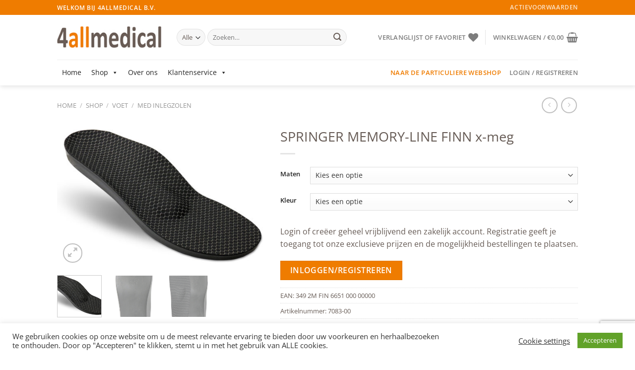

--- FILE ---
content_type: text/html; charset=UTF-8
request_url: https://4allmedical.nl/shop/voet-2/med-inlegzolen/springer-memory-line-finn-x-meg-2/
body_size: 57014
content:
<!DOCTYPE html>
<html lang="nl-NL" class="loading-site no-js">
<head>
	<meta charset="UTF-8" />
	<link rel="profile" href="https://gmpg.org/xfn/11" />
	<link rel="pingback" href="https://4allmedical.nl/xmlrpc.php" />

					<script type="e7491a1444b128e8b3d6bc85-text/javascript">document.documentElement.className = document.documentElement.className + ' yes-js js_active js'</script>
			<script type="e7491a1444b128e8b3d6bc85-text/javascript">(function(html){html.className = html.className.replace(/\bno-js\b/,'js')})(document.documentElement);</script>
<meta name='robots' content='index, follow, max-image-preview:large, max-snippet:-1, max-video-preview:-1' />
<meta name="viewport" content="width=device-width, initial-scale=1" />
	<!-- This site is optimized with the Yoast SEO plugin v26.8 - https://yoast.com/product/yoast-seo-wordpress/ -->
	<title>SPRINGER MEMORY-LINE FINN x-meg - 4allmedical</title>
	<meta name="description" content="SPRINGER MEMORY-LINE FINN x-meg" />
	<link rel="canonical" href="https://4allmedical.nl/shop/voet-2/med-inlegzolen/springer-memory-line-finn-x-meg-2/" />
	<meta property="og:locale" content="nl_NL" />
	<meta property="og:type" content="article" />
	<meta property="og:title" content="SPRINGER MEMORY-LINE FINN x-meg - 4allmedical" />
	<meta property="og:description" content="SPRINGER MEMORY-LINE FINN x-meg" />
	<meta property="og:url" content="https://4allmedical.nl/shop/voet-2/med-inlegzolen/springer-memory-line-finn-x-meg-2/" />
	<meta property="og:site_name" content="4allmedical" />
	<meta property="article:modified_time" content="2024-05-17T05:49:15+00:00" />
	<meta property="og:image" content="https://4allmedical.nl/wp-content/uploads/2022/04/7083_Decke-X-Meg_Katalogansicht.jpg" />
	<meta property="og:image:width" content="1911" />
	<meta property="og:image:height" content="1325" />
	<meta property="og:image:type" content="image/jpeg" />
	<meta name="twitter:card" content="summary_large_image" />
	<script type="application/ld+json" class="yoast-schema-graph">{"@context":"https://schema.org","@graph":[{"@type":"WebPage","@id":"https://4allmedical.nl/shop/voet-2/med-inlegzolen/springer-memory-line-finn-x-meg-2/","url":"https://4allmedical.nl/shop/voet-2/med-inlegzolen/springer-memory-line-finn-x-meg-2/","name":"SPRINGER MEMORY-LINE FINN x-meg - 4allmedical","isPartOf":{"@id":"https://4allmedical.nl/#website"},"primaryImageOfPage":{"@id":"https://4allmedical.nl/shop/voet-2/med-inlegzolen/springer-memory-line-finn-x-meg-2/#primaryimage"},"image":{"@id":"https://4allmedical.nl/shop/voet-2/med-inlegzolen/springer-memory-line-finn-x-meg-2/#primaryimage"},"thumbnailUrl":"https://4allmedical.nl/wp-content/uploads/2022/04/7083_Decke-X-Meg_Katalogansicht.jpg","datePublished":"2022-05-23T17:35:41+00:00","dateModified":"2024-05-17T05:49:15+00:00","description":"SPRINGER MEMORY-LINE FINN x-meg","breadcrumb":{"@id":"https://4allmedical.nl/shop/voet-2/med-inlegzolen/springer-memory-line-finn-x-meg-2/#breadcrumb"},"inLanguage":"nl-NL","potentialAction":[{"@type":"ReadAction","target":["https://4allmedical.nl/shop/voet-2/med-inlegzolen/springer-memory-line-finn-x-meg-2/"]}]},{"@type":"ImageObject","inLanguage":"nl-NL","@id":"https://4allmedical.nl/shop/voet-2/med-inlegzolen/springer-memory-line-finn-x-meg-2/#primaryimage","url":"https://4allmedical.nl/wp-content/uploads/2022/04/7083_Decke-X-Meg_Katalogansicht.jpg","contentUrl":"https://4allmedical.nl/wp-content/uploads/2022/04/7083_Decke-X-Meg_Katalogansicht.jpg","width":1911,"height":1325},{"@type":"BreadcrumbList","@id":"https://4allmedical.nl/shop/voet-2/med-inlegzolen/springer-memory-line-finn-x-meg-2/#breadcrumb","itemListElement":[{"@type":"ListItem","position":1,"name":"Home","item":"https://4allmedical.nl/"},{"@type":"ListItem","position":2,"name":"Shop","item":"https://4allmedical.nl/shop/"},{"@type":"ListItem","position":3,"name":"SPRINGER MEMORY-LINE FINN x-meg"}]},{"@type":"WebSite","@id":"https://4allmedical.nl/#website","url":"https://4allmedical.nl/","name":"4allmedical","description":"","publisher":{"@id":"https://4allmedical.nl/#organization"},"potentialAction":[{"@type":"SearchAction","target":{"@type":"EntryPoint","urlTemplate":"https://4allmedical.nl/?s={search_term_string}"},"query-input":{"@type":"PropertyValueSpecification","valueRequired":true,"valueName":"search_term_string"}}],"inLanguage":"nl-NL"},{"@type":"Organization","@id":"https://4allmedical.nl/#organization","name":"4allmedical","url":"https://4allmedical.nl/","logo":{"@type":"ImageObject","inLanguage":"nl-NL","@id":"https://4allmedical.nl/#/schema/logo/image/","url":"https://4allmedical.nl/wp-content/uploads/2020/08/4allmedical_logo.png","contentUrl":"https://4allmedical.nl/wp-content/uploads/2020/08/4allmedical_logo.png","width":256,"height":54,"caption":"4allmedical"},"image":{"@id":"https://4allmedical.nl/#/schema/logo/image/"}}]}</script>
	<!-- / Yoast SEO plugin. -->


<link rel='prefetch' href='https://4allmedical.nl/wp-content/themes/flatsome/assets/js/flatsome.js?ver=e1ad26bd5672989785e1' />
<link rel='prefetch' href='https://4allmedical.nl/wp-content/themes/flatsome/assets/js/chunk.slider.js?ver=3.19.12' />
<link rel='prefetch' href='https://4allmedical.nl/wp-content/themes/flatsome/assets/js/chunk.popups.js?ver=3.19.12' />
<link rel='prefetch' href='https://4allmedical.nl/wp-content/themes/flatsome/assets/js/chunk.tooltips.js?ver=3.19.12' />
<link rel='prefetch' href='https://4allmedical.nl/wp-content/themes/flatsome/assets/js/woocommerce.js?ver=dd6035ce106022a74757' />
<link rel="alternate" type="application/rss+xml" title="4allmedical &raquo; feed" href="https://4allmedical.nl/feed/" />
<link rel="alternate" type="application/rss+xml" title="4allmedical &raquo; reacties feed" href="https://4allmedical.nl/comments/feed/" />
<link rel="alternate" title="oEmbed (JSON)" type="application/json+oembed" href="https://4allmedical.nl/wp-json/oembed/1.0/embed?url=https%3A%2F%2F4allmedical.nl%2Fshop%2Fvoet-2%2Fmed-inlegzolen%2Fspringer-memory-line-finn-x-meg-2%2F" />
<link rel="alternate" title="oEmbed (XML)" type="text/xml+oembed" href="https://4allmedical.nl/wp-json/oembed/1.0/embed?url=https%3A%2F%2F4allmedical.nl%2Fshop%2Fvoet-2%2Fmed-inlegzolen%2Fspringer-memory-line-finn-x-meg-2%2F&#038;format=xml" />
<style id='wp-img-auto-sizes-contain-inline-css' type='text/css'>
img:is([sizes=auto i],[sizes^="auto," i]){contain-intrinsic-size:3000px 1500px}
/*# sourceURL=wp-img-auto-sizes-contain-inline-css */
</style>
<style id='wp-block-library-inline-css' type='text/css'>
:root{--wp-block-synced-color:#7a00df;--wp-block-synced-color--rgb:122,0,223;--wp-bound-block-color:var(--wp-block-synced-color);--wp-editor-canvas-background:#ddd;--wp-admin-theme-color:#007cba;--wp-admin-theme-color--rgb:0,124,186;--wp-admin-theme-color-darker-10:#006ba1;--wp-admin-theme-color-darker-10--rgb:0,107,160.5;--wp-admin-theme-color-darker-20:#005a87;--wp-admin-theme-color-darker-20--rgb:0,90,135;--wp-admin-border-width-focus:2px}@media (min-resolution:192dpi){:root{--wp-admin-border-width-focus:1.5px}}.wp-element-button{cursor:pointer}:root .has-very-light-gray-background-color{background-color:#eee}:root .has-very-dark-gray-background-color{background-color:#313131}:root .has-very-light-gray-color{color:#eee}:root .has-very-dark-gray-color{color:#313131}:root .has-vivid-green-cyan-to-vivid-cyan-blue-gradient-background{background:linear-gradient(135deg,#00d084,#0693e3)}:root .has-purple-crush-gradient-background{background:linear-gradient(135deg,#34e2e4,#4721fb 50%,#ab1dfe)}:root .has-hazy-dawn-gradient-background{background:linear-gradient(135deg,#faaca8,#dad0ec)}:root .has-subdued-olive-gradient-background{background:linear-gradient(135deg,#fafae1,#67a671)}:root .has-atomic-cream-gradient-background{background:linear-gradient(135deg,#fdd79a,#004a59)}:root .has-nightshade-gradient-background{background:linear-gradient(135deg,#330968,#31cdcf)}:root .has-midnight-gradient-background{background:linear-gradient(135deg,#020381,#2874fc)}:root{--wp--preset--font-size--normal:16px;--wp--preset--font-size--huge:42px}.has-regular-font-size{font-size:1em}.has-larger-font-size{font-size:2.625em}.has-normal-font-size{font-size:var(--wp--preset--font-size--normal)}.has-huge-font-size{font-size:var(--wp--preset--font-size--huge)}.has-text-align-center{text-align:center}.has-text-align-left{text-align:left}.has-text-align-right{text-align:right}.has-fit-text{white-space:nowrap!important}#end-resizable-editor-section{display:none}.aligncenter{clear:both}.items-justified-left{justify-content:flex-start}.items-justified-center{justify-content:center}.items-justified-right{justify-content:flex-end}.items-justified-space-between{justify-content:space-between}.screen-reader-text{border:0;clip-path:inset(50%);height:1px;margin:-1px;overflow:hidden;padding:0;position:absolute;width:1px;word-wrap:normal!important}.screen-reader-text:focus{background-color:#ddd;clip-path:none;color:#444;display:block;font-size:1em;height:auto;left:5px;line-height:normal;padding:15px 23px 14px;text-decoration:none;top:5px;width:auto;z-index:100000}html :where(.has-border-color){border-style:solid}html :where([style*=border-top-color]){border-top-style:solid}html :where([style*=border-right-color]){border-right-style:solid}html :where([style*=border-bottom-color]){border-bottom-style:solid}html :where([style*=border-left-color]){border-left-style:solid}html :where([style*=border-width]){border-style:solid}html :where([style*=border-top-width]){border-top-style:solid}html :where([style*=border-right-width]){border-right-style:solid}html :where([style*=border-bottom-width]){border-bottom-style:solid}html :where([style*=border-left-width]){border-left-style:solid}html :where(img[class*=wp-image-]){height:auto;max-width:100%}:where(figure){margin:0 0 1em}html :where(.is-position-sticky){--wp-admin--admin-bar--position-offset:var(--wp-admin--admin-bar--height,0px)}@media screen and (max-width:600px){html :where(.is-position-sticky){--wp-admin--admin-bar--position-offset:0px}}

/*# sourceURL=wp-block-library-inline-css */
</style><link rel='stylesheet' id='wc-blocks-style-css' href='https://4allmedical.nl/wp-content/plugins/woocommerce/assets/client/blocks/wc-blocks.css?ver=wc-10.4.3' type='text/css' media='all' />
<link rel='stylesheet' id='jquery-selectBox-css' href='https://4allmedical.nl/wp-content/plugins/yith-woocommerce-wishlist/assets/css/jquery.selectBox.css?ver=1.2.0' type='text/css' media='all' />
<link rel='stylesheet' id='woocommerce_prettyPhoto_css-css' href='//4allmedical.nl/wp-content/plugins/woocommerce/assets/css/prettyPhoto.css?ver=3.1.6' type='text/css' media='all' />
<link rel='stylesheet' id='yith-wcwl-main-css' href='https://4allmedical.nl/wp-content/plugins/yith-woocommerce-wishlist/assets/css/style.css?ver=4.12.0' type='text/css' media='all' />
<style id='yith-wcwl-main-inline-css' type='text/css'>
 :root { --rounded-corners-radius: 16px; --add-to-cart-rounded-corners-radius: 16px; --color-headers-background: #F4F4F4; --feedback-duration: 3s } 
 :root { --rounded-corners-radius: 16px; --add-to-cart-rounded-corners-radius: 16px; --color-headers-background: #F4F4F4; --feedback-duration: 3s } 
 :root { --rounded-corners-radius: 16px; --add-to-cart-rounded-corners-radius: 16px; --color-headers-background: #F4F4F4; --feedback-duration: 3s } 
 :root { --rounded-corners-radius: 16px; --add-to-cart-rounded-corners-radius: 16px; --color-headers-background: #F4F4F4; --feedback-duration: 3s } 
 :root { --rounded-corners-radius: 16px; --add-to-cart-rounded-corners-radius: 16px; --color-headers-background: #F4F4F4; --feedback-duration: 3s } 
 :root { --rounded-corners-radius: 16px; --add-to-cart-rounded-corners-radius: 16px; --color-headers-background: #F4F4F4; --feedback-duration: 3s } 
 :root { --rounded-corners-radius: 16px; --add-to-cart-rounded-corners-radius: 16px; --color-headers-background: #F4F4F4; --feedback-duration: 3s } 
 :root { --rounded-corners-radius: 16px; --add-to-cart-rounded-corners-radius: 16px; --color-headers-background: #F4F4F4; --feedback-duration: 3s } 
 :root { --rounded-corners-radius: 16px; --add-to-cart-rounded-corners-radius: 16px; --color-headers-background: #F4F4F4; --feedback-duration: 3s } 
/*# sourceURL=yith-wcwl-main-inline-css */
</style>
<style id='global-styles-inline-css' type='text/css'>
:root{--wp--preset--aspect-ratio--square: 1;--wp--preset--aspect-ratio--4-3: 4/3;--wp--preset--aspect-ratio--3-4: 3/4;--wp--preset--aspect-ratio--3-2: 3/2;--wp--preset--aspect-ratio--2-3: 2/3;--wp--preset--aspect-ratio--16-9: 16/9;--wp--preset--aspect-ratio--9-16: 9/16;--wp--preset--color--black: #000000;--wp--preset--color--cyan-bluish-gray: #abb8c3;--wp--preset--color--white: #ffffff;--wp--preset--color--pale-pink: #f78da7;--wp--preset--color--vivid-red: #cf2e2e;--wp--preset--color--luminous-vivid-orange: #ff6900;--wp--preset--color--luminous-vivid-amber: #fcb900;--wp--preset--color--light-green-cyan: #7bdcb5;--wp--preset--color--vivid-green-cyan: #00d084;--wp--preset--color--pale-cyan-blue: #8ed1fc;--wp--preset--color--vivid-cyan-blue: #0693e3;--wp--preset--color--vivid-purple: #9b51e0;--wp--preset--color--primary: #ef7c00;--wp--preset--color--secondary: #0091ce;--wp--preset--color--success: #7a9c59;--wp--preset--color--alert: #b20000;--wp--preset--gradient--vivid-cyan-blue-to-vivid-purple: linear-gradient(135deg,rgb(6,147,227) 0%,rgb(155,81,224) 100%);--wp--preset--gradient--light-green-cyan-to-vivid-green-cyan: linear-gradient(135deg,rgb(122,220,180) 0%,rgb(0,208,130) 100%);--wp--preset--gradient--luminous-vivid-amber-to-luminous-vivid-orange: linear-gradient(135deg,rgb(252,185,0) 0%,rgb(255,105,0) 100%);--wp--preset--gradient--luminous-vivid-orange-to-vivid-red: linear-gradient(135deg,rgb(255,105,0) 0%,rgb(207,46,46) 100%);--wp--preset--gradient--very-light-gray-to-cyan-bluish-gray: linear-gradient(135deg,rgb(238,238,238) 0%,rgb(169,184,195) 100%);--wp--preset--gradient--cool-to-warm-spectrum: linear-gradient(135deg,rgb(74,234,220) 0%,rgb(151,120,209) 20%,rgb(207,42,186) 40%,rgb(238,44,130) 60%,rgb(251,105,98) 80%,rgb(254,248,76) 100%);--wp--preset--gradient--blush-light-purple: linear-gradient(135deg,rgb(255,206,236) 0%,rgb(152,150,240) 100%);--wp--preset--gradient--blush-bordeaux: linear-gradient(135deg,rgb(254,205,165) 0%,rgb(254,45,45) 50%,rgb(107,0,62) 100%);--wp--preset--gradient--luminous-dusk: linear-gradient(135deg,rgb(255,203,112) 0%,rgb(199,81,192) 50%,rgb(65,88,208) 100%);--wp--preset--gradient--pale-ocean: linear-gradient(135deg,rgb(255,245,203) 0%,rgb(182,227,212) 50%,rgb(51,167,181) 100%);--wp--preset--gradient--electric-grass: linear-gradient(135deg,rgb(202,248,128) 0%,rgb(113,206,126) 100%);--wp--preset--gradient--midnight: linear-gradient(135deg,rgb(2,3,129) 0%,rgb(40,116,252) 100%);--wp--preset--font-size--small: 13px;--wp--preset--font-size--medium: 20px;--wp--preset--font-size--large: 36px;--wp--preset--font-size--x-large: 42px;--wp--preset--spacing--20: 0.44rem;--wp--preset--spacing--30: 0.67rem;--wp--preset--spacing--40: 1rem;--wp--preset--spacing--50: 1.5rem;--wp--preset--spacing--60: 2.25rem;--wp--preset--spacing--70: 3.38rem;--wp--preset--spacing--80: 5.06rem;--wp--preset--shadow--natural: 6px 6px 9px rgba(0, 0, 0, 0.2);--wp--preset--shadow--deep: 12px 12px 50px rgba(0, 0, 0, 0.4);--wp--preset--shadow--sharp: 6px 6px 0px rgba(0, 0, 0, 0.2);--wp--preset--shadow--outlined: 6px 6px 0px -3px rgb(255, 255, 255), 6px 6px rgb(0, 0, 0);--wp--preset--shadow--crisp: 6px 6px 0px rgb(0, 0, 0);}:where(body) { margin: 0; }.wp-site-blocks > .alignleft { float: left; margin-right: 2em; }.wp-site-blocks > .alignright { float: right; margin-left: 2em; }.wp-site-blocks > .aligncenter { justify-content: center; margin-left: auto; margin-right: auto; }:where(.is-layout-flex){gap: 0.5em;}:where(.is-layout-grid){gap: 0.5em;}.is-layout-flow > .alignleft{float: left;margin-inline-start: 0;margin-inline-end: 2em;}.is-layout-flow > .alignright{float: right;margin-inline-start: 2em;margin-inline-end: 0;}.is-layout-flow > .aligncenter{margin-left: auto !important;margin-right: auto !important;}.is-layout-constrained > .alignleft{float: left;margin-inline-start: 0;margin-inline-end: 2em;}.is-layout-constrained > .alignright{float: right;margin-inline-start: 2em;margin-inline-end: 0;}.is-layout-constrained > .aligncenter{margin-left: auto !important;margin-right: auto !important;}.is-layout-constrained > :where(:not(.alignleft):not(.alignright):not(.alignfull)){margin-left: auto !important;margin-right: auto !important;}body .is-layout-flex{display: flex;}.is-layout-flex{flex-wrap: wrap;align-items: center;}.is-layout-flex > :is(*, div){margin: 0;}body .is-layout-grid{display: grid;}.is-layout-grid > :is(*, div){margin: 0;}body{padding-top: 0px;padding-right: 0px;padding-bottom: 0px;padding-left: 0px;}a:where(:not(.wp-element-button)){text-decoration: none;}:root :where(.wp-element-button, .wp-block-button__link){background-color: #32373c;border-width: 0;color: #fff;font-family: inherit;font-size: inherit;font-style: inherit;font-weight: inherit;letter-spacing: inherit;line-height: inherit;padding-top: calc(0.667em + 2px);padding-right: calc(1.333em + 2px);padding-bottom: calc(0.667em + 2px);padding-left: calc(1.333em + 2px);text-decoration: none;text-transform: inherit;}.has-black-color{color: var(--wp--preset--color--black) !important;}.has-cyan-bluish-gray-color{color: var(--wp--preset--color--cyan-bluish-gray) !important;}.has-white-color{color: var(--wp--preset--color--white) !important;}.has-pale-pink-color{color: var(--wp--preset--color--pale-pink) !important;}.has-vivid-red-color{color: var(--wp--preset--color--vivid-red) !important;}.has-luminous-vivid-orange-color{color: var(--wp--preset--color--luminous-vivid-orange) !important;}.has-luminous-vivid-amber-color{color: var(--wp--preset--color--luminous-vivid-amber) !important;}.has-light-green-cyan-color{color: var(--wp--preset--color--light-green-cyan) !important;}.has-vivid-green-cyan-color{color: var(--wp--preset--color--vivid-green-cyan) !important;}.has-pale-cyan-blue-color{color: var(--wp--preset--color--pale-cyan-blue) !important;}.has-vivid-cyan-blue-color{color: var(--wp--preset--color--vivid-cyan-blue) !important;}.has-vivid-purple-color{color: var(--wp--preset--color--vivid-purple) !important;}.has-primary-color{color: var(--wp--preset--color--primary) !important;}.has-secondary-color{color: var(--wp--preset--color--secondary) !important;}.has-success-color{color: var(--wp--preset--color--success) !important;}.has-alert-color{color: var(--wp--preset--color--alert) !important;}.has-black-background-color{background-color: var(--wp--preset--color--black) !important;}.has-cyan-bluish-gray-background-color{background-color: var(--wp--preset--color--cyan-bluish-gray) !important;}.has-white-background-color{background-color: var(--wp--preset--color--white) !important;}.has-pale-pink-background-color{background-color: var(--wp--preset--color--pale-pink) !important;}.has-vivid-red-background-color{background-color: var(--wp--preset--color--vivid-red) !important;}.has-luminous-vivid-orange-background-color{background-color: var(--wp--preset--color--luminous-vivid-orange) !important;}.has-luminous-vivid-amber-background-color{background-color: var(--wp--preset--color--luminous-vivid-amber) !important;}.has-light-green-cyan-background-color{background-color: var(--wp--preset--color--light-green-cyan) !important;}.has-vivid-green-cyan-background-color{background-color: var(--wp--preset--color--vivid-green-cyan) !important;}.has-pale-cyan-blue-background-color{background-color: var(--wp--preset--color--pale-cyan-blue) !important;}.has-vivid-cyan-blue-background-color{background-color: var(--wp--preset--color--vivid-cyan-blue) !important;}.has-vivid-purple-background-color{background-color: var(--wp--preset--color--vivid-purple) !important;}.has-primary-background-color{background-color: var(--wp--preset--color--primary) !important;}.has-secondary-background-color{background-color: var(--wp--preset--color--secondary) !important;}.has-success-background-color{background-color: var(--wp--preset--color--success) !important;}.has-alert-background-color{background-color: var(--wp--preset--color--alert) !important;}.has-black-border-color{border-color: var(--wp--preset--color--black) !important;}.has-cyan-bluish-gray-border-color{border-color: var(--wp--preset--color--cyan-bluish-gray) !important;}.has-white-border-color{border-color: var(--wp--preset--color--white) !important;}.has-pale-pink-border-color{border-color: var(--wp--preset--color--pale-pink) !important;}.has-vivid-red-border-color{border-color: var(--wp--preset--color--vivid-red) !important;}.has-luminous-vivid-orange-border-color{border-color: var(--wp--preset--color--luminous-vivid-orange) !important;}.has-luminous-vivid-amber-border-color{border-color: var(--wp--preset--color--luminous-vivid-amber) !important;}.has-light-green-cyan-border-color{border-color: var(--wp--preset--color--light-green-cyan) !important;}.has-vivid-green-cyan-border-color{border-color: var(--wp--preset--color--vivid-green-cyan) !important;}.has-pale-cyan-blue-border-color{border-color: var(--wp--preset--color--pale-cyan-blue) !important;}.has-vivid-cyan-blue-border-color{border-color: var(--wp--preset--color--vivid-cyan-blue) !important;}.has-vivid-purple-border-color{border-color: var(--wp--preset--color--vivid-purple) !important;}.has-primary-border-color{border-color: var(--wp--preset--color--primary) !important;}.has-secondary-border-color{border-color: var(--wp--preset--color--secondary) !important;}.has-success-border-color{border-color: var(--wp--preset--color--success) !important;}.has-alert-border-color{border-color: var(--wp--preset--color--alert) !important;}.has-vivid-cyan-blue-to-vivid-purple-gradient-background{background: var(--wp--preset--gradient--vivid-cyan-blue-to-vivid-purple) !important;}.has-light-green-cyan-to-vivid-green-cyan-gradient-background{background: var(--wp--preset--gradient--light-green-cyan-to-vivid-green-cyan) !important;}.has-luminous-vivid-amber-to-luminous-vivid-orange-gradient-background{background: var(--wp--preset--gradient--luminous-vivid-amber-to-luminous-vivid-orange) !important;}.has-luminous-vivid-orange-to-vivid-red-gradient-background{background: var(--wp--preset--gradient--luminous-vivid-orange-to-vivid-red) !important;}.has-very-light-gray-to-cyan-bluish-gray-gradient-background{background: var(--wp--preset--gradient--very-light-gray-to-cyan-bluish-gray) !important;}.has-cool-to-warm-spectrum-gradient-background{background: var(--wp--preset--gradient--cool-to-warm-spectrum) !important;}.has-blush-light-purple-gradient-background{background: var(--wp--preset--gradient--blush-light-purple) !important;}.has-blush-bordeaux-gradient-background{background: var(--wp--preset--gradient--blush-bordeaux) !important;}.has-luminous-dusk-gradient-background{background: var(--wp--preset--gradient--luminous-dusk) !important;}.has-pale-ocean-gradient-background{background: var(--wp--preset--gradient--pale-ocean) !important;}.has-electric-grass-gradient-background{background: var(--wp--preset--gradient--electric-grass) !important;}.has-midnight-gradient-background{background: var(--wp--preset--gradient--midnight) !important;}.has-small-font-size{font-size: var(--wp--preset--font-size--small) !important;}.has-medium-font-size{font-size: var(--wp--preset--font-size--medium) !important;}.has-large-font-size{font-size: var(--wp--preset--font-size--large) !important;}.has-x-large-font-size{font-size: var(--wp--preset--font-size--x-large) !important;}
/*# sourceURL=global-styles-inline-css */
</style>

<link rel='stylesheet' id='contact-form-7-css' href='https://4allmedical.nl/wp-content/plugins/contact-form-7/includes/css/styles.css?ver=6.1.4' type='text/css' media='all' />
<link rel='stylesheet' id='cookie-law-info-css' href='https://4allmedical.nl/wp-content/plugins/cookie-law-info/legacy/public/css/cookie-law-info-public.css?ver=3.3.9.1' type='text/css' media='all' />
<link rel='stylesheet' id='cookie-law-info-gdpr-css' href='https://4allmedical.nl/wp-content/plugins/cookie-law-info/legacy/public/css/cookie-law-info-gdpr.css?ver=3.3.9.1' type='text/css' media='all' />
<link rel='stylesheet' id='photoswipe-css' href='https://4allmedical.nl/wp-content/plugins/woocommerce/assets/css/photoswipe/photoswipe.min.css?ver=10.4.3' type='text/css' media='all' />
<link rel='stylesheet' id='photoswipe-default-skin-css' href='https://4allmedical.nl/wp-content/plugins/woocommerce/assets/css/photoswipe/default-skin/default-skin.min.css?ver=10.4.3' type='text/css' media='all' />
<style id='woocommerce-inline-inline-css' type='text/css'>
.woocommerce form .form-row .required { visibility: visible; }
/*# sourceURL=woocommerce-inline-inline-css */
</style>
<link rel='stylesheet' id='select2-css' href='https://4allmedical.nl/wp-content/plugins/woocommerce/assets/css/select2.css?ver=10.4.3' type='text/css' media='all' />
<link rel='stylesheet' id='b2bking_main_style-css' href='https://4allmedical.nl/wp-content/plugins/b2bking-the-ultimate-woocommerce-b2b-plugin/public/../includes/assets/css/style.css?ver=6.9' type='text/css' media='all' />
<link rel='stylesheet' id='dataTables-css' href='https://4allmedical.nl/wp-content/plugins/b2bking-the-ultimate-woocommerce-b2b-plugin/public/../includes/assets/lib/dataTables/jquery.dataTables.min.css?ver=6.9' type='text/css' media='all' />
<link rel='stylesheet' id='megamenu-css' href='https://4allmedical.nl/wp-content/uploads/maxmegamenu/style.css?ver=c843c0' type='text/css' media='all' />
<link rel='stylesheet' id='dashicons-css' href='https://4allmedical.nl/wp-includes/css/dashicons.min.css?ver=6.9' type='text/css' media='all' />
<style id='dashicons-inline-css' type='text/css'>
[data-font="Dashicons"]:before {font-family: 'Dashicons' !important;content: attr(data-icon) !important;speak: none !important;font-weight: normal !important;font-variant: normal !important;text-transform: none !important;line-height: 1 !important;font-style: normal !important;-webkit-font-smoothing: antialiased !important;-moz-osx-font-smoothing: grayscale !important;}
/*# sourceURL=dashicons-inline-css */
</style>
<link rel='stylesheet' id='flatsome-woocommerce-wishlist-css' href='https://4allmedical.nl/wp-content/themes/flatsome/inc/integrations/wc-yith-wishlist/wishlist.css?ver=3.19.12' type='text/css' media='all' />
<link rel='stylesheet' id='flatsome-main-css' href='https://4allmedical.nl/wp-content/themes/flatsome/assets/css/flatsome.css?ver=3.19.12' type='text/css' media='all' />
<style id='flatsome-main-inline-css' type='text/css'>
@font-face {
				font-family: "fl-icons";
				font-display: block;
				src: url(https://4allmedical.nl/wp-content/themes/flatsome/assets/css/icons/fl-icons.eot?v=3.19.12);
				src:
					url(https://4allmedical.nl/wp-content/themes/flatsome/assets/css/icons/fl-icons.eot#iefix?v=3.19.12) format("embedded-opentype"),
					url(https://4allmedical.nl/wp-content/themes/flatsome/assets/css/icons/fl-icons.woff2?v=3.19.12) format("woff2"),
					url(https://4allmedical.nl/wp-content/themes/flatsome/assets/css/icons/fl-icons.ttf?v=3.19.12) format("truetype"),
					url(https://4allmedical.nl/wp-content/themes/flatsome/assets/css/icons/fl-icons.woff?v=3.19.12) format("woff"),
					url(https://4allmedical.nl/wp-content/themes/flatsome/assets/css/icons/fl-icons.svg?v=3.19.12#fl-icons) format("svg");
			}
/*# sourceURL=flatsome-main-inline-css */
</style>
<link rel='stylesheet' id='flatsome-shop-css' href='https://4allmedical.nl/wp-content/themes/flatsome/assets/css/flatsome-shop.css?ver=3.19.12' type='text/css' media='all' />
<link rel='stylesheet' id='flatsome-style-css' href='https://4allmedical.nl/wp-content/themes/flatsome-child/style.css?ver=3.0' type='text/css' media='all' />
<script type="e7491a1444b128e8b3d6bc85-text/javascript">
            window._nslDOMReady = (function () {
                const executedCallbacks = new Set();
            
                return function (callback) {
                    /**
                    * Third parties might dispatch DOMContentLoaded events, so we need to ensure that we only run our callback once!
                    */
                    if (executedCallbacks.has(callback)) return;
            
                    const wrappedCallback = function () {
                        if (executedCallbacks.has(callback)) return;
                        executedCallbacks.add(callback);
                        callback();
                    };
            
                    if (document.readyState === "complete" || document.readyState === "interactive") {
                        wrappedCallback();
                    } else {
                        document.addEventListener("DOMContentLoaded", wrappedCallback);
                    }
                };
            })();
        </script><script type="e7491a1444b128e8b3d6bc85-text/javascript" src="https://4allmedical.nl/wp-includes/js/jquery/jquery.min.js?ver=3.7.1" id="jquery-core-js"></script>
<script type="e7491a1444b128e8b3d6bc85-text/javascript" src="https://4allmedical.nl/wp-includes/js/jquery/jquery-migrate.min.js?ver=3.4.1" id="jquery-migrate-js"></script>
<script type="e7491a1444b128e8b3d6bc85-text/javascript" id="cookie-law-info-js-extra">
/* <![CDATA[ */
var Cli_Data = {"nn_cookie_ids":[],"cookielist":[],"non_necessary_cookies":[],"ccpaEnabled":"","ccpaRegionBased":"","ccpaBarEnabled":"","strictlyEnabled":["necessary","obligatoire"],"ccpaType":"gdpr","js_blocking":"1","custom_integration":"","triggerDomRefresh":"","secure_cookies":""};
var cli_cookiebar_settings = {"animate_speed_hide":"500","animate_speed_show":"500","background":"#FFF","border":"#b1a6a6c2","border_on":"","button_1_button_colour":"#61a229","button_1_button_hover":"#4e8221","button_1_link_colour":"#fff","button_1_as_button":"1","button_1_new_win":"","button_2_button_colour":"#333","button_2_button_hover":"#292929","button_2_link_colour":"#444","button_2_as_button":"","button_2_hidebar":"","button_3_button_colour":"#3566bb","button_3_button_hover":"#2a5296","button_3_link_colour":"#fff","button_3_as_button":"1","button_3_new_win":"","button_4_button_colour":"#000","button_4_button_hover":"#000000","button_4_link_colour":"#333333","button_4_as_button":"","button_7_button_colour":"#61a229","button_7_button_hover":"#4e8221","button_7_link_colour":"#fff","button_7_as_button":"1","button_7_new_win":"","font_family":"inherit","header_fix":"","notify_animate_hide":"1","notify_animate_show":"","notify_div_id":"#cookie-law-info-bar","notify_position_horizontal":"right","notify_position_vertical":"bottom","scroll_close":"","scroll_close_reload":"","accept_close_reload":"","reject_close_reload":"","showagain_tab":"1","showagain_background":"#fff","showagain_border":"#000","showagain_div_id":"#cookie-law-info-again","showagain_x_position":"100px","text":"#333333","show_once_yn":"","show_once":"10000","logging_on":"","as_popup":"","popup_overlay":"1","bar_heading_text":"","cookie_bar_as":"banner","popup_showagain_position":"bottom-right","widget_position":"left"};
var log_object = {"ajax_url":"https://4allmedical.nl/wp-admin/admin-ajax.php"};
//# sourceURL=cookie-law-info-js-extra
/* ]]> */
</script>
<script type="e7491a1444b128e8b3d6bc85-text/javascript" src="https://4allmedical.nl/wp-content/plugins/cookie-law-info/legacy/public/js/cookie-law-info-public.js?ver=3.3.9.1" id="cookie-law-info-js"></script>
<script type="e7491a1444b128e8b3d6bc85-text/javascript" src="https://4allmedical.nl/wp-content/plugins/woocommerce/assets/js/jquery-blockui/jquery.blockUI.min.js?ver=2.7.0-wc.10.4.3" id="wc-jquery-blockui-js" data-wp-strategy="defer"></script>
<script type="e7491a1444b128e8b3d6bc85-text/javascript" id="wc-add-to-cart-js-extra">
/* <![CDATA[ */
var wc_add_to_cart_params = {"ajax_url":"/wp-admin/admin-ajax.php","wc_ajax_url":"/?wc-ajax=%%endpoint%%","i18n_view_cart":"Bekijk winkelwagen","cart_url":"https://4allmedical.nl/cart/","is_cart":"","cart_redirect_after_add":"no"};
//# sourceURL=wc-add-to-cart-js-extra
/* ]]> */
</script>
<script type="e7491a1444b128e8b3d6bc85-text/javascript" src="https://4allmedical.nl/wp-content/plugins/woocommerce/assets/js/frontend/add-to-cart.min.js?ver=10.4.3" id="wc-add-to-cart-js" defer="defer" data-wp-strategy="defer"></script>
<script type="e7491a1444b128e8b3d6bc85-text/javascript" src="https://4allmedical.nl/wp-content/plugins/woocommerce/assets/js/photoswipe/photoswipe.min.js?ver=4.1.1-wc.10.4.3" id="wc-photoswipe-js" defer="defer" data-wp-strategy="defer"></script>
<script type="e7491a1444b128e8b3d6bc85-text/javascript" src="https://4allmedical.nl/wp-content/plugins/woocommerce/assets/js/photoswipe/photoswipe-ui-default.min.js?ver=4.1.1-wc.10.4.3" id="wc-photoswipe-ui-default-js" defer="defer" data-wp-strategy="defer"></script>
<script type="e7491a1444b128e8b3d6bc85-text/javascript" id="wc-single-product-js-extra">
/* <![CDATA[ */
var wc_single_product_params = {"i18n_required_rating_text":"Selecteer een waardering","i18n_rating_options":["1 van de 5 sterren","2 van de 5 sterren","3 van de 5 sterren","4 van de 5 sterren","5 van de 5 sterren"],"i18n_product_gallery_trigger_text":"Afbeeldinggalerij in volledig scherm bekijken","review_rating_required":"yes","flexslider":{"rtl":false,"animation":"slide","smoothHeight":true,"directionNav":false,"controlNav":"thumbnails","slideshow":false,"animationSpeed":500,"animationLoop":false,"allowOneSlide":false},"zoom_enabled":"","zoom_options":[],"photoswipe_enabled":"1","photoswipe_options":{"shareEl":false,"closeOnScroll":false,"history":false,"hideAnimationDuration":0,"showAnimationDuration":0},"flexslider_enabled":""};
//# sourceURL=wc-single-product-js-extra
/* ]]> */
</script>
<script type="e7491a1444b128e8b3d6bc85-text/javascript" src="https://4allmedical.nl/wp-content/plugins/woocommerce/assets/js/frontend/single-product.min.js?ver=10.4.3" id="wc-single-product-js" defer="defer" data-wp-strategy="defer"></script>
<script type="e7491a1444b128e8b3d6bc85-text/javascript" src="https://4allmedical.nl/wp-content/plugins/woocommerce/assets/js/js-cookie/js.cookie.min.js?ver=2.1.4-wc.10.4.3" id="wc-js-cookie-js" data-wp-strategy="defer"></script>
<script type="e7491a1444b128e8b3d6bc85-text/javascript" src="https://4allmedical.nl/wp-content/plugins/woocommerce/assets/js/selectWoo/selectWoo.full.min.js?ver=1.0.9-wc.10.4.3" id="selectWoo-js" defer="defer" data-wp-strategy="defer"></script>
<script type="e7491a1444b128e8b3d6bc85-text/javascript" id="wc-country-select-js-extra">
/* <![CDATA[ */
var wc_country_select_params = {"countries":"{\"AF\":[],\"AL\":{\"AL-01\":\"Berat\",\"AL-09\":\"Dib\\u00ebr\",\"AL-02\":\"Durr\\u00ebs\",\"AL-03\":\"Elbasan\",\"AL-04\":\"Fier\",\"AL-05\":\"Gjirokast\\u00ebr\",\"AL-06\":\"Kor\\u00e7\\u00eb\",\"AL-07\":\"Kuk\\u00ebs\",\"AL-08\":\"Lezh\\u00eb\",\"AL-10\":\"Shkod\\u00ebr\",\"AL-11\":\"Tirana\",\"AL-12\":\"Vlor\\u00eb\"},\"AO\":{\"BGO\":\"Bengo\",\"BLU\":\"Benguela\",\"BIE\":\"Bi\\u00e9\",\"CAB\":\"Cabinda\",\"CNN\":\"Cunene\",\"HUA\":\"Huambo\",\"HUI\":\"Hu\\u00edla\",\"CCU\":\"Kuando Kubango\",\"CNO\":\"Kwanza-Norte\",\"CUS\":\"Kwanza-Sul\",\"LUA\":\"Luanda\",\"LNO\":\"Lunda-Norte\",\"LSU\":\"Lunda-Sul\",\"MAL\":\"Malanje\",\"MOX\":\"Mexico\",\"NAM\":\"Namibi\\u00eb\",\"UIG\":\"U\\u00edge\",\"ZAI\":\"Za\\u00efre\"},\"AR\":{\"C\":\"Ciudad Aut\\u00f3noma de Buenos Aires\",\"B\":\"Buenos Aires\",\"K\":\"Catamarca\",\"H\":\"Chaco\",\"U\":\"Chubut\",\"X\":\"C\\u00f3rdoba\",\"W\":\"Corrientes\",\"E\":\"Entre R\\u00edos\",\"P\":\"Formosa\",\"Y\":\"Jujuy\",\"L\":\"La Pampa\",\"F\":\"La Rioja\",\"M\":\"Mendoza\",\"N\":\"Misiones\",\"Q\":\"Neuqu\\u00e9n\",\"R\":\"R\\u00edo Negro\",\"A\":\"Salta\",\"J\":\"San Juan\",\"D\":\"San Luis\",\"Z\":\"Santa Cruz\",\"S\":\"Santa Fe\",\"G\":\"Santiago del Estero\",\"V\":\"Vuurland\",\"T\":\"Tucum\\u00e1n\"},\"AT\":[],\"AU\":{\"ACT\":\"Australian Capital Territory\",\"NSW\":\"Nieuw-Zuid-Wales\",\"NT\":\"Noordelijk Territorium\",\"QLD\":\"Queensland\",\"SA\":\"Zuid-Australi\\u00eb\",\"TAS\":\"Tasmani\\u00eb\",\"VIC\":\"Victoria\",\"WA\":\"West-Australi\\u00eb\"},\"AX\":[],\"BD\":{\"BD-05\":\"Bagerhat\",\"BD-01\":\"Bandarban\",\"BD-02\":\"Barguna\",\"BD-06\":\"Barisal\",\"BD-07\":\"Bhola\",\"BD-03\":\"Bogra\",\"BD-04\":\"Brahmanbaria\",\"BD-09\":\"Chandpur\",\"BD-10\":\"Chattogram\",\"BD-12\":\"Chuadanga\",\"BD-11\":\"Cox's Bazar\",\"BD-08\":\"Comilla\",\"BD-13\":\"Dhaka\",\"BD-14\":\"Dinajpur\",\"BD-15\":\"Faridpur \",\"BD-16\":\"Feni\",\"BD-19\":\"Gaibandha\",\"BD-18\":\"Gazipur\",\"BD-17\":\"Gopalganj\",\"BD-20\":\"Habiganj\",\"BD-21\":\"Jamalpur\",\"BD-22\":\"Jashore\",\"BD-25\":\"Jhalokati\",\"BD-23\":\"Jhenaidah\",\"BD-24\":\"Joypurhat\",\"BD-29\":\"Khagrachhari\",\"BD-27\":\"Khulna\",\"BD-26\":\"Kishoreganj\",\"BD-28\":\"Kurigram\",\"BD-30\":\"Kushtia\",\"BD-31\":\"Lakshmipur\",\"BD-32\":\"Lalmonirhat\",\"BD-36\":\"Madaripur\",\"BD-37\":\"Magura\",\"BD-33\":\"Manikganj \",\"BD-39\":\"Meherpur\",\"BD-38\":\"Moulvibazar\",\"BD-35\":\"Munshiganj\",\"BD-34\":\"Mymensingh\",\"BD-48\":\"Naogaon\",\"BD-43\":\"Narail\",\"BD-40\":\"Narayanganj\",\"BD-42\":\"Narsingdi\",\"BD-44\":\"Natore\",\"BD-45\":\"Nawabganj\",\"BD-41\":\"Netrakona\",\"BD-46\":\"Nilphamari\",\"BD-47\":\"Noakhali\",\"BD-49\":\"Pabna\",\"BD-52\":\"Panchagarh\",\"BD-51\":\"Patuakhali\",\"BD-50\":\"Pirojpur\",\"BD-53\":\"Rajbari\",\"BD-54\":\"Rajshahi\",\"BD-56\":\"Rangamati\",\"BD-55\":\"Rangpur\",\"BD-58\":\"Satkhira\",\"BD-62\":\"Shariatpur\",\"BD-57\":\"Sherpur\",\"BD-59\":\"Sirajganj\",\"BD-61\":\"Sunamganj\",\"BD-60\":\"Sylhet\",\"BD-63\":\"Tangail\",\"BD-64\":\"Thakurgaon\"},\"BE\":[],\"BG\":{\"BG-01\":\"Blagoevgrad\",\"BG-02\":\"Burgas\",\"BG-08\":\"Dobrich\",\"BG-07\":\"Gabrovo\",\"BG-26\":\"Haskovo\",\"BG-09\":\"Kardzhali\",\"BG-10\":\"Kyustendil\",\"BG-11\":\"Lovech\",\"BG-12\":\"Montana\",\"BG-13\":\"Pazardzhik\",\"BG-14\":\"Pernik\",\"BG-15\":\"Pleven\",\"BG-16\":\"Plovdiv\",\"BG-17\":\"Razgrad\",\"BG-18\":\"Ruse\",\"BG-27\":\"Shumen\",\"BG-19\":\"Silistra\",\"BG-20\":\"Sliven\",\"BG-21\":\"Smolyan\",\"BG-23\":\"Regio Sofia\",\"BG-22\":\"Sofia\",\"BG-24\":\"Stara Zagora\",\"BG-25\":\"Targovishte\",\"BG-03\":\"Varna\",\"BG-04\":\"Veliko Tarnovo\",\"BG-05\":\"Vidin\",\"BG-06\":\"Vratsa\",\"BG-28\":\"Yambol\"},\"BH\":[],\"BI\":[],\"BJ\":{\"AL\":\"Alibori\",\"AK\":\"Atakora\",\"AQ\":\"Atlantique\",\"BO\":\"Borgou\",\"CO\":\"Collines\",\"KO\":\"Kouffo\",\"DO\":\"Donga\",\"LI\":\"Littoral\",\"MO\":\"Mono\",\"OU\":\"Ou\\u00e9m\\u00e9\",\"PL\":\"Plateau\",\"ZO\":\"Zou\"},\"BO\":{\"BO-B\":\"Beni\",\"BO-H\":\"Chuquisaca\",\"BO-C\":\"Cochabamba\",\"BO-L\":\"La Paz\",\"BO-O\":\"Oruro\",\"BO-N\":\"Pando\",\"BO-P\":\"Potos\\u00ed\",\"BO-S\":\"Santa Cruz\",\"BO-T\":\"Tarija\"},\"BR\":{\"AC\":\"Acre\",\"AL\":\"Alagoas\",\"AP\":\"Amap\\u00e1\",\"AM\":\"Amazonas\",\"BA\":\"Bahia\",\"CE\":\"Cear\\u00e1\",\"DF\":\"Distrito Federal\",\"ES\":\"Esp\\u00edrito Santo\",\"GO\":\"Goi\\u00e1s\",\"MA\":\"Maranh\\u00e3o\",\"MT\":\"Mato Grosso\",\"MS\":\"Mato Grosso do Sul\",\"MG\":\"Minas Gerais\",\"PA\":\"Par\\u00e1\",\"PB\":\"Para\\u00edba\",\"PR\":\"Paran\\u00e1\",\"PE\":\"Pernambuco\",\"PI\":\"Piau\\u00ed\",\"RJ\":\"Rio de Janeiro\",\"RN\":\"Rio Grande do Norte\",\"RS\":\"Rio Grande do Sul\",\"RO\":\"Rond\\u00f4nia\",\"RR\":\"Roraima\",\"SC\":\"Santa Catarina\",\"SP\":\"S\\u00e3o Paulo\",\"SE\":\"Sergipe\",\"TO\":\"Tocantins\"},\"CA\":{\"AB\":\"Alberta\",\"BC\":\"Brits-Columbia\",\"MB\":\"Manitoba\",\"NB\":\"New Brunswick\",\"NL\":\"Newfoundland en Labrador\",\"NT\":\"Northwest Territories\",\"NS\":\"Nova Scotia\",\"NU\":\"Nunavut\",\"ON\":\"Ontario\",\"PE\":\"Prins Edwardeiland\",\"QC\":\"Quebec\",\"SK\":\"Saskatchewan\",\"YT\":\"Yukon\"},\"CH\":{\"AG\":\"Aargau\",\"AR\":\"Appenzell Ausserrhoden\",\"AI\":\"Appenzell Innerrhoden\",\"BL\":\"Basel-Landschaft\",\"BS\":\"Basel-Stadt\",\"BE\":\"Bern\",\"FR\":\"Fribourg\",\"GE\":\"Gen\\u00e8ve\",\"GL\":\"Glarus\",\"GR\":\"Graub\\u00fcnden\",\"JU\":\"Jura\",\"LU\":\"Luzern\",\"NE\":\"Neuch\\u00e2tel\",\"NW\":\"Nidwalden\",\"OW\":\"Obwalden\",\"SH\":\"Schaffhausen\",\"SZ\":\"Schwyz\",\"SO\":\"Solothurn\",\"SG\":\"St. Gallen\",\"TG\":\"Thurgau\",\"TI\":\"Ticino\",\"UR\":\"Uri\",\"VS\":\"Valais\",\"VD\":\"Vaud\",\"ZG\":\"Zug\",\"ZH\":\"Z\\u00fcrich\"},\"CL\":{\"CL-AI\":\"Ais\\u00e9n del General Carlos Iba\\u00f1ez del Campo\",\"CL-AN\":\"Antofagasta\",\"CL-AP\":\"Arica y Parinacota\",\"CL-AR\":\"La Araucan\\u00eda\",\"CL-AT\":\"Atacama\",\"CL-BI\":\"Biob\\u00edo\",\"CL-CO\":\"Coquimbo\",\"CL-LI\":\"Libertador General Bernardo O'Higgins\",\"CL-LL\":\"Los Lagos\",\"CL-LR\":\"Los R\\u00edos\",\"CL-MA\":\"Magallanes\",\"CL-ML\":\"Maule\",\"CL-NB\":\"\\u00d1uble\",\"CL-RM\":\"Regi\\u00f3n Metropolitana de Santiago\",\"CL-TA\":\"Tarapac\\u00e1\",\"CL-VS\":\"Valpara\\u00edso\"},\"CN\":{\"CN1\":\"Yunnan / \\u4e91\\u5357\",\"CN2\":\"Beijing / \\u5317\\u4eac\",\"CN3\":\"Tianjin / \\u5929\\u6d25\",\"CN4\":\"Hebei / \\u6cb3\\u5317\",\"CN5\":\"Shanxi / \\u5c71\\u897f\",\"CN6\":\"Inner Mongolia / \\u5167\\u8499\\u53e4\",\"CN7\":\"Liaoning / \\u8fbd\\u5b81\",\"CN8\":\"Jilin / \\u5409\\u6797\",\"CN9\":\"Heilongjiang / \\u9ed1\\u9f99\\u6c5f\",\"CN10\":\"Shanghai / \\u4e0a\\u6d77\",\"CN11\":\"Jiangsu / \\u6c5f\\u82cf\",\"CN12\":\"Zhejiang / \\u6d59\\u6c5f\",\"CN13\":\"Anhui / \\u5b89\\u5fbd\",\"CN14\":\"Fujian / \\u798f\\u5efa\",\"CN15\":\"Jiangxi / \\u6c5f\\u897f\",\"CN16\":\"Shandong / \\u5c71\\u4e1c\",\"CN17\":\"Henan / \\u6cb3\\u5357\",\"CN18\":\"Hubei / \\u6e56\\u5317\",\"CN19\":\"Hunan / \\u6e56\\u5357\",\"CN20\":\"Guangdong / \\u5e7f\\u4e1c\",\"CN21\":\"Guangxi Zhuang / \\u5e7f\\u897f\\u58ee\\u65cf\",\"CN22\":\"Hainan / \\u6d77\\u5357\",\"CN23\":\"Chongqing / \\u91cd\\u5e86\",\"CN24\":\"Sichuan / \\u56db\\u5ddd\",\"CN25\":\"Guizhou / \\u8d35\\u5dde\",\"CN26\":\"Shaanxi / \\u9655\\u897f\",\"CN27\":\"Gansu / \\u7518\\u8083\",\"CN28\":\"Qinghai / \\u9752\\u6d77\",\"CN29\":\"Ningxia Hui / \\u5b81\\u590f\",\"CN30\":\"Macao / \\u6fb3\\u95e8\",\"CN31\":\"Tibet / \\u897f\\u85cf\",\"CN32\":\"Xinjiang / \\u65b0\\u7586\"},\"CO\":{\"CO-AMA\":\"Amazonas\",\"CO-ANT\":\"Antioquia\",\"CO-ARA\":\"Arauca\",\"CO-ATL\":\"Atl\\u00e1ntico\",\"CO-BOL\":\"Bol\\u00edvar\",\"CO-BOY\":\"Boyac\\u00e1\",\"CO-CAL\":\"Caldas\",\"CO-CAQ\":\"Caquet\\u00e1\",\"CO-CAS\":\"Casanare\",\"CO-CAU\":\"Cauca\",\"CO-CES\":\"Cesar\",\"CO-CHO\":\"Choc\\u00f3\",\"CO-COR\":\"C\\u00f3rdoba\",\"CO-CUN\":\"Cundinamarca\",\"CO-DC\":\"Capital District\",\"CO-GUA\":\"Guain\\u00eda\",\"CO-GUV\":\"Guaviare\",\"CO-HUI\":\"Huila\",\"CO-LAG\":\"La Guajira\",\"CO-MAG\":\"Magdalena\",\"CO-MET\":\"Meta\",\"CO-NAR\":\"Nari\\u00f1o\",\"CO-NSA\":\"Norte de Santander\",\"CO-PUT\":\"Putumayo\",\"CO-QUI\":\"Quind\\u00edo\",\"CO-RIS\":\"Risaralda\",\"CO-SAN\":\"Santander\",\"CO-SAP\":\"San Andr\\u00e9s & Providencia\",\"CO-SUC\":\"Sucre\",\"CO-TOL\":\"Tolima\",\"CO-VAC\":\"Valle del Cauca\",\"CO-VAU\":\"Vaup\\u00e9s\",\"CO-VID\":\"Vichada\"},\"CR\":{\"CR-A\":\"Alajuela\",\"CR-C\":\"Cartago\",\"CR-G\":\"Guanacaste\",\"CR-H\":\"Heredia\",\"CR-L\":\"Lim\\u00f3n\",\"CR-P\":\"Puntarenas\",\"CR-SJ\":\"San Jos\\u00e9\"},\"CZ\":[],\"DE\":{\"DE-BW\":\"Baden-W\\u00fcrttemberg\",\"DE-BY\":\"Beieren\",\"DE-BE\":\"Berlijn\",\"DE-BB\":\"Brandenburg\",\"DE-HB\":\"Bremen\",\"DE-HH\":\"Hamburg\",\"DE-HE\":\"Hessen\",\"DE-MV\":\"Mecklenburg-Voor-Pommeren\",\"DE-NI\":\"Nedersaksen\",\"DE-NW\":\"Noordrijn-Westfalen\",\"DE-RP\":\"Rijnland-Palts\",\"DE-SL\":\"Saarland\",\"DE-SN\":\"Saksen\",\"DE-ST\":\"Saksen-Anhalt\",\"DE-SH\":\"Sleeswijk-Holstein\",\"DE-TH\":\"Th\\u00fcringen\"},\"DK\":[],\"DO\":{\"DO-01\":\"Distrito Nacional\",\"DO-02\":\"Azua\",\"DO-03\":\"Baoruco\",\"DO-04\":\"Barahona\",\"DO-33\":\"Cibao Nordeste\",\"DO-34\":\"Cibao Noroeste\",\"DO-35\":\"Cibao Norte\",\"DO-36\":\"Cibao Sur\",\"DO-05\":\"Dajab\\u00f3n\",\"DO-06\":\"Duarte\",\"DO-08\":\"El Seibo\",\"DO-37\":\"El Valle\",\"DO-07\":\"El\\u00edas Pi\\u00f1a\",\"DO-38\":\"Enriquillo\",\"DO-09\":\"Espaillat\",\"DO-30\":\"Hato Mayor\",\"DO-19\":\"Hermanas Mirabal\",\"DO-39\":\"Hig\\u00fcamo\",\"DO-10\":\"Independencia\",\"DO-11\":\"La Altagracia\",\"DO-12\":\"La Romana\",\"DO-13\":\"La Vega\",\"DO-14\":\"Mar\\u00eda Trinidad S\\u00e1nchez\",\"DO-28\":\"Monse\\u00f1or Nouel\",\"DO-15\":\"Monte Cristi\",\"DO-29\":\"Monte Plata\",\"DO-40\":\"Ozama\",\"DO-16\":\"Pedernales\",\"DO-17\":\"Peravia\",\"DO-18\":\"Puerto Plata\",\"DO-20\":\"Saman\\u00e1\",\"DO-21\":\"San Crist\\u00f3bal\",\"DO-31\":\"San Jos\\u00e9 de Ocoa\",\"DO-22\":\"San Juan\",\"DO-23\":\"San Pedro de Macor\\u00eds\",\"DO-24\":\"S\\u00e1nchez Ram\\u00edrez\",\"DO-25\":\"Santiago\",\"DO-26\":\"Santiago Rodr\\u00edguez\",\"DO-32\":\"Santo Domingo\",\"DO-41\":\"Valdesia\",\"DO-27\":\"Valverde\",\"DO-42\":\"Yuma\"},\"DZ\":{\"DZ-01\":\"Adrar\",\"DZ-02\":\"Chlef\",\"DZ-03\":\"Laghouat\",\"DZ-04\":\"Oum El Bouaghi\",\"DZ-05\":\"Batna\",\"DZ-06\":\"B\\u00e9ja\\u00efa\",\"DZ-07\":\"Biskra\",\"DZ-08\":\"B\\u00e9char\",\"DZ-09\":\"Blida\",\"DZ-10\":\"Bouira\",\"DZ-11\":\"Tamanghasset\",\"DZ-12\":\"T\\u00e9bessa\",\"DZ-13\":\"Tlemcen\",\"DZ-14\":\"Tiaret\",\"DZ-15\":\"Tizi Ouzou\",\"DZ-16\":\"Algiers\",\"DZ-17\":\"Djelfa\",\"DZ-18\":\"Jijel\",\"DZ-19\":\"S\\u00e9tif\",\"DZ-20\":\"Sa\\u00efda\",\"DZ-21\":\"Skikda\",\"DZ-22\":\"Sidi Bel Abb\\u00e8s\",\"DZ-23\":\"Annaba\",\"DZ-24\":\"Guelma\",\"DZ-25\":\"Constantijn\",\"DZ-26\":\"M\\u00e9d\\u00e9a\",\"DZ-27\":\"Mostaganem\",\"DZ-28\":\"M\\u2019Sila\",\"DZ-29\":\"Mascara\",\"DZ-30\":\"Ouargla\",\"DZ-31\":\"Oran\",\"DZ-32\":\"El Bayadh\",\"DZ-33\":\"Illizi\",\"DZ-34\":\"Bordj Bou Arr\\u00e9ridj\",\"DZ-35\":\"Boumerd\\u00e8s\",\"DZ-36\":\"El Tarf\",\"DZ-37\":\"Tindouf\",\"DZ-38\":\"Tissemsilt\",\"DZ-39\":\"El Oued\",\"DZ-40\":\"Khenchela\",\"DZ-41\":\"Souk Ahras\",\"DZ-42\":\"Tipasa\",\"DZ-43\":\"Mila\",\"DZ-44\":\"A\\u00efn Defla\",\"DZ-45\":\"Naama\",\"DZ-46\":\"A\\u00efn T\\u00e9mouchent\",\"DZ-47\":\"Gharda\\u00efa\",\"DZ-48\":\"Relizane\"},\"EE\":[],\"EC\":{\"EC-A\":\"Azuay\",\"EC-B\":\"Bol\\u00edvar\",\"EC-F\":\"Ca\\u00f1ar\",\"EC-C\":\"Carchi\",\"EC-H\":\"Chimborazo\",\"EC-X\":\"Cotopaxi\",\"EC-O\":\"El Oro\",\"EC-E\":\"Esmeraldas\",\"EC-W\":\"Gal\\u00e1pagos\",\"EC-G\":\"Guayas\",\"EC-I\":\"Imbabura\",\"EC-L\":\"Loja\",\"EC-R\":\"Los R\\u00edos\",\"EC-M\":\"Manab\\u00ed\",\"EC-S\":\"Morona-Santiago\",\"EC-N\":\"Napo\",\"EC-D\":\"Orellana\",\"EC-Y\":\"Pastaza\",\"EC-P\":\"Pichincha\",\"EC-SE\":\"Santa Elena\",\"EC-SD\":\"Santo Domingo de los Ts\\u00e1chilas\",\"EC-U\":\"Sucumb\\u00edos\",\"EC-T\":\"Tungurahua\",\"EC-Z\":\"Zamora-Chinchipe\"},\"EG\":{\"EGALX\":\"Alexandria\",\"EGASN\":\"Aswan\",\"EGAST\":\"Asyut\",\"EGBA\":\"Rode Zee\",\"EGBH\":\"Beheira\",\"EGBNS\":\"Beni Suef\",\"EGC\":\"Ca\\u00efro\",\"EGDK\":\"Dakahlia\",\"EGDT\":\"Damietta\",\"EGFYM\":\"Faiyum\",\"EGGH\":\"Gharbia\",\"EGGZ\":\"Giza\",\"EGIS\":\"Ismailia\",\"EGJS\":\"South Sinai\",\"EGKB\":\"Qalyubia\",\"EGKFS\":\"Kafr el-Sheikh\",\"EGKN\":\"Qena\",\"EGLX\":\"Luxor\",\"EGMN\":\"Minya\",\"EGMNF\":\"Monufia\",\"EGMT\":\"Matrouh\",\"EGPTS\":\"Port Said\",\"EGSHG\":\"Sohag\",\"EGSHR\":\"Al Sharqia\",\"EGSIN\":\"North Sinai\",\"EGSUZ\":\"Suez\",\"EGWAD\":\"New Valley\"},\"ES\":{\"C\":\"A Coru\\u00f1a\",\"VI\":\"Araba/\\u00c1lava\",\"AB\":\"Albacete\",\"A\":\"Alicante\",\"AL\":\"Almer\\u00eda\",\"O\":\"Asturias\",\"AV\":\"\\u00c1vila\",\"BA\":\"Badajoz\",\"PM\":\"Baleares\",\"B\":\"Barcelona\",\"BU\":\"Burgos\",\"CC\":\"C\\u00e1ceres\",\"CA\":\"C\\u00e1diz\",\"S\":\"Cantabria\",\"CS\":\"Castell\\u00f3n\",\"CE\":\"Ceuta\",\"CR\":\"Ciudad Real\",\"CO\":\"C\\u00f3rdoba\",\"CU\":\"Cuenca\",\"GI\":\"Girona\",\"GR\":\"Granada\",\"GU\":\"Guadalajara\",\"SS\":\"Gipuzkoa\",\"H\":\"Huelva\",\"HU\":\"Huesca\",\"J\":\"Ja\\u00e9n\",\"LO\":\"La Rioja\",\"GC\":\"Las Palmas\",\"LE\":\"Le\\u00f3n\",\"L\":\"Lleida\",\"LU\":\"Lugo\",\"M\":\"Madrid\",\"MA\":\"M\\u00e1laga\",\"ML\":\"Melilla\",\"MU\":\"Murcia\",\"NA\":\"Navarra\",\"OR\":\"Ourense\",\"P\":\"Palencia\",\"PO\":\"Pontevedra\",\"SA\":\"Salamanca\",\"TF\":\"Santa Cruz de Tenerife\",\"SG\":\"Segovia\",\"SE\":\"Sevilla\",\"SO\":\"Soria\",\"T\":\"Tarragona\",\"TE\":\"Teruel\",\"TO\":\"Toledo\",\"V\":\"Valencia\",\"VA\":\"Valladolid\",\"BI\":\"Biscay\",\"ZA\":\"Zamora\",\"Z\":\"Zaragoza\"},\"ET\":[],\"FI\":[],\"FR\":[],\"GF\":[],\"GH\":{\"AF\":\"Ahafo\",\"AH\":\"Ashanti\",\"BA\":\"Brong-Ahafo\",\"BO\":\"Bono\",\"BE\":\"Bono East\",\"CP\":\"Central\",\"EP\":\"Oost\",\"AA\":\"Greater Accra\",\"NE\":\"North East\",\"NP\":\"Noord\",\"OT\":\"Oti\",\"SV\":\"Savannah\",\"UE\":\"Upper East\",\"UW\":\"Upper West\",\"TV\":\"Volta\",\"WP\":\"West\",\"WN\":\"Western North\"},\"GP\":[],\"GR\":{\"I\":\"Attika\",\"A\":\"Oost-Macedoni\\u00eb en Thraci\\u00eb\",\"B\":\"Centraal-Macedoni\\u00eb\",\"C\":\"West-Macedoni\\u00eb\",\"D\":\"Epirus\",\"E\":\"Thessali\\u00eb\",\"F\":\"Ionische Eilanden\",\"G\":\"West-Griekenland\",\"H\":\"Centraal-Griekenland\",\"J\":\"Peloponnesos\",\"K\":\"Noord-Aegisch\",\"L\":\"Zuid-Aegisch\",\"M\":\"Kreta\"},\"GT\":{\"GT-AV\":\"Alta Verapaz\",\"GT-BV\":\"Baja Verapaz\",\"GT-CM\":\"Chimaltenango\",\"GT-CQ\":\"Chiquimula\",\"GT-PR\":\"El Progreso\",\"GT-ES\":\"Escuintla\",\"GT-GU\":\"Guatemala\",\"GT-HU\":\"Huehuetenango\",\"GT-IZ\":\"Izabal\",\"GT-JA\":\"Jalapa\",\"GT-JU\":\"Jutiapa\",\"GT-PE\":\"Pet\\u00e9n\",\"GT-QZ\":\"Quetzaltenango\",\"GT-QC\":\"Quich\\u00e9\",\"GT-RE\":\"Retalhuleu\",\"GT-SA\":\"Sacatep\\u00e9quez\",\"GT-SM\":\"San Marcos\",\"GT-SR\":\"Santa Rosa\",\"GT-SO\":\"Solol\\u00e1\",\"GT-SU\":\"Suchitep\\u00e9quez\",\"GT-TO\":\"Totonicap\\u00e1n\",\"GT-ZA\":\"Zacapa\"},\"HK\":{\"HONG KONG\":\"Hongkong (eiland)\",\"KOWLOON\":\"Kowloon\",\"NEW TERRITORIES\":\"New Territories\"},\"HN\":{\"HN-AT\":\"Atl\\u00e1ntida\",\"HN-IB\":\"Bay Islands\",\"HN-CH\":\"Choluteca\",\"HN-CL\":\"Col\\u00f3n\",\"HN-CM\":\"Comayagua\",\"HN-CP\":\"Cop\\u00e1n\",\"HN-CR\":\"Cort\\u00e9s\",\"HN-EP\":\"El Para\\u00edso\",\"HN-FM\":\"Francisco Moraz\\u00e1n\",\"HN-GD\":\"Gracias a Dios\",\"HN-IN\":\"Intibuc\\u00e1\",\"HN-LE\":\"Lempira\",\"HN-LP\":\"La Paz\",\"HN-OC\":\"Ocotepeque\",\"HN-OL\":\"Olancho\",\"HN-SB\":\"Santa B\\u00e1rbara\",\"HN-VA\":\"Valle\",\"HN-YO\":\"Yoro\"},\"HR\":{\"HR-01\":\"Zagreb (provincie)\",\"HR-02\":\"Krapina-Zagorje (provincie)\",\"HR-03\":\"Sisak-Moslavina (provincie)\",\"HR-04\":\"Karlovac (provincie)\",\"HR-05\":\"Vara\\u017edin (provincie)\",\"HR-06\":\"Koprivnica-Kri\\u017eevci (provincie)\",\"HR-07\":\"Bjelovar-Bilogora (provincie)\",\"HR-08\":\"Primorje-Gorski Kotar (provincie)\",\"HR-09\":\"Lika-Senj (provincie)\",\"HR-10\":\"Virovitica-Podravina (provincie)\",\"HR-11\":\"Po\\u017eega-Slavoni\\u00eb (provincie)\",\"HR-12\":\"Brod-Posavina (provincie)\",\"HR-13\":\"Zadar (provincie)\",\"HR-14\":\"Osijek-Baranja (provincie)\",\"HR-15\":\"\\u0160ibenik-Knin (provincie)\",\"HR-16\":\"Vukovar-Syrmi\\u00eb (provincie)\",\"HR-17\":\"Split-Dalmati\\u00eb (provincie)\",\"HR-18\":\"Istri\\u00eb (provincie)\",\"HR-19\":\"Dubrovnik-Neretva (provincie)\",\"HR-20\":\"Me\\u0111imurje (provincie)\",\"HR-21\":\"Zagreb (stad)\"},\"HU\":{\"BK\":\"B\\u00e1cs-Kiskun\",\"BE\":\"B\\u00e9k\\u00e9s\",\"BA\":\"Baranya\",\"BZ\":\"Borsod-Aba\\u00faj-Zempl\\u00e9n\",\"BU\":\"Budapest\",\"CS\":\"Csongr\\u00e1d-Csan\\u00e1d\",\"FE\":\"Fej\\u00e9r\",\"GS\":\"Gy\\u0151r-Moson-Sopron\",\"HB\":\"Hajd\\u00fa-Bihar\",\"HE\":\"Heves\",\"JN\":\"J\\u00e1sz-Nagykun-Szolnok\",\"KE\":\"Kom\\u00e1rom-Esztergom\",\"NO\":\"N\\u00f3gr\\u00e1d\",\"PE\":\"Pest\",\"SO\":\"Somogy\",\"SZ\":\"Szabolcs-Szatm\\u00e1r-Bereg\",\"TO\":\"Tolna\",\"VA\":\"Vas\",\"VE\":\"Veszpr\\u00e9m\",\"ZA\":\"Zala\"},\"ID\":{\"AC\":\"Aceh\",\"SU\":\"Noord-Sumatra\",\"SB\":\"Sumatera Barat\",\"RI\":\"Riau\",\"KR\":\"Riau-archipel\",\"JA\":\"Jambi\",\"SS\":\"Zuid-Sumatra\",\"BB\":\"Bangka Belitung\",\"BE\":\"Bengkulu\",\"LA\":\"Lampung\",\"JK\":\"Jakarta\",\"JB\":\"West-Java\",\"BT\":\"Bantam\",\"JT\":\"Midden-Java\",\"JI\":\"Oost-Java\",\"YO\":\"Jogjakarta\",\"BA\":\"Bali\",\"NB\":\"West-Nusa Tenggara\",\"NT\":\"Oost-Nusa Tenggara\",\"KB\":\"West-Kalimantan\",\"KT\":\"Midden-Kalimantan\",\"KI\":\"Oost-Kalimantan\",\"KS\":\"Zuid-Kalimantan\",\"KU\":\"Noord-Kalimantan\",\"SA\":\"Noord-Celebes\",\"ST\":\"Midden-Celebes\",\"SG\":\"Zuidoost-Celebes\",\"SR\":\"West-Celebes\",\"SN\":\"Zuid-Celebes\",\"GO\":\"Gorontalo\",\"MA\":\"Molukken\",\"MU\":\"Noord-Molukken\",\"PA\":\"Papoea\",\"PB\":\"West-Papoea\"},\"IE\":{\"CW\":\"Carlow\",\"CN\":\"Cavan\",\"CE\":\"Clare\",\"CO\":\"Cork\",\"DL\":\"Donegal\",\"D\":\"Dublin\",\"G\":\"Galway\",\"KY\":\"Kerry\",\"KE\":\"Kildare\",\"KK\":\"Kilkenny\",\"LS\":\"Laois\",\"LM\":\"Leitrim\",\"LK\":\"Limerick\",\"LD\":\"Longford\",\"LH\":\"Louth\",\"MO\":\"Mayo\",\"MH\":\"Meath\",\"MN\":\"Monaghan\",\"OY\":\"Offaly\",\"RN\":\"Roscommon\",\"SO\":\"Sligo\",\"TA\":\"Tipperary\",\"WD\":\"Waterford\",\"WH\":\"Westmeath\",\"WX\":\"Wexford\",\"WW\":\"Wicklow\"},\"IN\":{\"AN\":\"Andamanen en Nicobaren\",\"AP\":\"Andhra Pradesh\",\"AR\":\"Arunachal Pradesh\",\"AS\":\"Assam\",\"BR\":\"Bihar\",\"CH\":\"Chandigarh\",\"CT\":\"Chhattisgarh\",\"DD\":\"Daman en Diu\",\"DH\":\"D\\u0101dra en Nagar Haveli en Dam\\u0101n en Diu\",\"DL\":\"Delhi\",\"DN\":\"Dadra en Nagar Haveli\",\"GA\":\"Goa\",\"GJ\":\"Gujarat\",\"HP\":\"Himachal Pradesh\",\"HR\":\"Haryana\",\"JH\":\"Jharkhand\",\"JK\":\"Jammu en Kasjmir\",\"KA\":\"Karnataka\",\"KL\":\"Kerala\",\"LA\":\"Ladakh\",\"LD\":\"Lakshadweep\",\"MH\":\"Maharashtra\",\"ML\":\"Meghalaya\",\"MN\":\"Manipur\",\"MP\":\"Madhya Pradesh\",\"MZ\":\"Mizoram\",\"NL\":\"Nagaland\",\"OD\":\"Odisha\",\"PB\":\"Punjab\",\"PY\":\"Pondicherry (Puducherry)\",\"RJ\":\"Rajasthan\",\"SK\":\"Sikkim\",\"TS\":\"Telangana\",\"TN\":\"Tamil Nadu\",\"TR\":\"Tripura\",\"UP\":\"Uttar Pradesh\",\"UK\":\"Uttarakhand\",\"WB\":\"West-Bengalen\"},\"IR\":{\"KHZ\":\"Khoezistan (\\u062e\\u0648\\u0632\\u0633\\u062a\\u0627\\u0646)\",\"THR\":\"Teheran (\\u062a\\u0647\\u0631\\u0627\\u0646)\",\"ILM\":\"Ilam (\\u0627\\u06cc\\u0644\\u0627\\u0645)\",\"BHR\":\"Bushehr (\\u0628\\u0648\\u0634\\u0647\\u0631)\",\"ADL\":\"Ardebil (\\u0627\\u0631\\u062f\\u0628\\u06cc\\u0644)\",\"ESF\":\"Isfahan (\\u0627\\u0635\\u0641\\u0647\\u0627\\u0646)\",\"YZD\":\"Yazd (\\u06cc\\u0632\\u062f)\",\"KRH\":\"Kermanshah (\\u06a9\\u0631\\u0645\\u0627\\u0646\\u0634\\u0627\\u0647)\",\"KRN\":\"Kerman (\\u06a9\\u0631\\u0645\\u0627\\u0646)\",\"HDN\":\"Hamadan (\\u0647\\u0645\\u062f\\u0627\\u0646)\",\"GZN\":\"Qazvin (\\u0642\\u0632\\u0648\\u06cc\\u0646)\",\"ZJN\":\"Zanjan (\\u0632\\u0646\\u062c\\u0627\\u0646)\",\"LRS\":\"Loeristan (\\u0644\\u0631\\u0633\\u062a\\u0627\\u0646)\",\"ABZ\":\"Alborz (\\u0627\\u0644\\u0628\\u0631\\u0632)\",\"EAZ\":\"Oost-Azerbeidzjan (\\u0622\\u0630\\u0631\\u0628\\u0627\\u06cc\\u062c\\u0627\\u0646 \\u0634\\u0631\\u0642\\u06cc)\",\"WAZ\":\"West-Azerbeidzjan (\\u0622\\u0630\\u0631\\u0628\\u0627\\u06cc\\u062c\\u0627\\u0646 \\u063a\\u0631\\u0628\\u06cc)\",\"CHB\":\"Chahar Mahaal en Bakhtiari (\\u0686\\u0647\\u0627\\u0631\\u0645\\u062d\\u0627\\u0644 \\u0648 \\u0628\\u062e\\u062a\\u06cc\\u0627\\u0631\\u06cc)\",\"SKH\":\"Zuid-Khorasan (\\u062e\\u0631\\u0627\\u0633\\u0627\\u0646 \\u062c\\u0646\\u0648\\u0628\\u06cc)\",\"RKH\":\"Razavi-Khorasan (\\u062e\\u0631\\u0627\\u0633\\u0627\\u0646 \\u0631\\u0636\\u0648\\u06cc)\",\"NKH\":\"Noord-Khorasan (\\u062e\\u0631\\u0627\\u0633\\u0627\\u0646 \\u062c\\u0646\\u0648\\u0628\\u06cc)\",\"SMN\":\"Semnan (\\u0633\\u0645\\u0646\\u0627\\u0646)\",\"FRS\":\"Fars (\\u0641\\u0627\\u0631\\u0633)\",\"QHM\":\"Qom (\\u0642\\u0645)\",\"KRD\":\"Koerdistan (\\u06a9\\u0631\\u062f\\u0633\\u062a\\u0627\\u0646)\",\"KBD\":\"Kohgiluyeh en Boyer Ahmad (\\u06a9\\u0647\\u06af\\u06cc\\u0644\\u0648\\u06cc\\u06cc\\u0647 \\u0648 \\u0628\\u0648\\u06cc\\u0631\\u0627\\u062d\\u0645\\u062f)\",\"GLS\":\"Golestan (\\u06af\\u0644\\u0633\\u062a\\u0627\\u0646)\",\"GIL\":\"Gilan (\\u06af\\u06cc\\u0644\\u0627\\u0646)\",\"MZN\":\"Mazandaran (\\u0645\\u0627\\u0632\\u0646\\u062f\\u0631\\u0627\\u0646)\",\"MKZ\":\"Markazi (\\u0645\\u0631\\u06a9\\u0632\\u06cc)\",\"HRZ\":\"Hormozgan (\\u0647\\u0631\\u0645\\u0632\\u06af\\u0627\\u0646)\",\"SBN\":\"Sistan en Beloetsjistan (\\u0633\\u06cc\\u0633\\u062a\\u0627\\u0646 \\u0648 \\u0628\\u0644\\u0648\\u0686\\u0633\\u062a\\u0627\\u0646)\"},\"IS\":[],\"IT\":{\"AG\":\"Agrigento\",\"AL\":\"Alessandria\",\"AN\":\"Ancona\",\"AO\":\"Aosta\",\"AR\":\"Arezzo\",\"AP\":\"Ascoli Piceno\",\"AT\":\"Asti\",\"AV\":\"Avellino\",\"BA\":\"Bari\",\"BT\":\"Barletta-Andria-Trani\",\"BL\":\"Belluno\",\"BN\":\"Benevento\",\"BG\":\"Bergamo\",\"BI\":\"Biella\",\"BO\":\"Bologna\",\"BZ\":\"Bolzano\",\"BS\":\"Brescia\",\"BR\":\"Brindisi\",\"CA\":\"Cagliari\",\"CL\":\"Caltanissetta\",\"CB\":\"Campobasso\",\"CE\":\"Caserta\",\"CT\":\"Catania\",\"CZ\":\"Catanzaro\",\"CH\":\"Chieti\",\"CO\":\"Como\",\"CS\":\"Cosenza\",\"CR\":\"Cremona\",\"KR\":\"Crotone\",\"CN\":\"Cuneo\",\"EN\":\"Enna\",\"FM\":\"Fermo\",\"FE\":\"Ferrara\",\"FI\":\"Florence\",\"FG\":\"Foggia\",\"FC\":\"Forl\\u00ec-Cesena\",\"FR\":\"Frosinone\",\"GE\":\"Genua\",\"GO\":\"Gorizia\",\"GR\":\"Grosseto\",\"IM\":\"Imperia\",\"IS\":\"Isernia\",\"SP\":\"La Spezia\",\"AQ\":\"L'Aquila\",\"LT\":\"Latina\",\"LE\":\"Lecce\",\"LC\":\"Lecco\",\"LI\":\"Livorno\",\"LO\":\"Lodi\",\"LU\":\"Lucca\",\"MC\":\"Macerata\",\"MN\":\"Mantova\",\"MS\":\"Massa-Carrara\",\"MT\":\"Matera\",\"ME\":\"Messina\",\"MI\":\"Milaan\",\"MO\":\"Modena\",\"MB\":\"Monza e Brianza\",\"NA\":\"Napels\",\"NO\":\"Novara\",\"NU\":\"Nuoro\",\"OR\":\"Oristano\",\"PD\":\"Padova\",\"PA\":\"Palermo\",\"PR\":\"Parma\",\"PV\":\"Pavia\",\"PG\":\"Perugia\",\"PU\":\"Pesaro e Urbino\",\"PE\":\"Pescara\",\"PC\":\"Piacenza\",\"PI\":\"Pisa\",\"PT\":\"Pistoia\",\"PN\":\"Pordenone\",\"PZ\":\"Potenza\",\"PO\":\"Prato\",\"RG\":\"Ragusa\",\"RA\":\"Ravenna\",\"RC\":\"Reggio Calabria\",\"RE\":\"Reggio Emilia\",\"RI\":\"Rieti\",\"RN\":\"Rimini\",\"RM\":\"Rome\",\"RO\":\"Rovigo\",\"SA\":\"Salerno\",\"SS\":\"Sassari\",\"SV\":\"Savona\",\"SI\":\"Siena\",\"SR\":\"Siracusa\",\"SO\":\"Sondrio\",\"SU\":\"Sud Sardegna\",\"TA\":\"Taranto\",\"TE\":\"Teramo\",\"TR\":\"Terni\",\"TO\":\"Turijn\",\"TP\":\"Trapani\",\"TN\":\"Trento\",\"TV\":\"Treviso\",\"TS\":\"Tri\\u00ebst\",\"UD\":\"Udine\",\"VA\":\"Varese\",\"VE\":\"Veneti\\u00eb\",\"VB\":\"Verbano-Cusio-Ossola\",\"VC\":\"Vercelli\",\"VR\":\"Verona\",\"VV\":\"Vibo Valentia\",\"VI\":\"Vicenza\",\"VT\":\"Viterbo\"},\"IL\":[],\"IM\":[],\"JM\":{\"JM-01\":\"Kingston\",\"JM-02\":\"Saint Andrew\",\"JM-03\":\"Saint Thomas\",\"JM-04\":\"Portland\",\"JM-05\":\"Saint Mary\",\"JM-06\":\"Saint Ann\",\"JM-07\":\"Trelawny\",\"JM-08\":\"Saint James\",\"JM-09\":\"Hanover\",\"JM-10\":\"Westmoreland\",\"JM-11\":\"Saint Elizabeth\",\"JM-12\":\"Manchester\",\"JM-13\":\"Clarendon\",\"JM-14\":\"Saint Catherine\"},\"JP\":{\"JP01\":\"Hokkaido\",\"JP02\":\"Aomori\",\"JP03\":\"Iwate\",\"JP04\":\"Miyagi\",\"JP05\":\"Akita\",\"JP06\":\"Yamagata\",\"JP07\":\"Fukushima\",\"JP08\":\"Ibaraki\",\"JP09\":\"Tochigi\",\"JP10\":\"Gunma\",\"JP11\":\"Saitama\",\"JP12\":\"Chiba\",\"JP13\":\"Tokio\",\"JP14\":\"Kanagawa\",\"JP15\":\"Niigata\",\"JP16\":\"Toyama\",\"JP17\":\"Ishikawa\",\"JP18\":\"Fukui\",\"JP19\":\"Yamanashi\",\"JP20\":\"Nagano\",\"JP21\":\"Gifu\",\"JP22\":\"Shizuoka\",\"JP23\":\"Aichi\",\"JP24\":\"Mie\",\"JP25\":\"Shiga\",\"JP26\":\"Kyoto\",\"JP27\":\"Osaka\",\"JP28\":\"Hyogo\",\"JP29\":\"Nara\",\"JP30\":\"Wakayama\",\"JP31\":\"Tottori\",\"JP32\":\"Shimane\",\"JP33\":\"Okayama\",\"JP34\":\"Hiroshima\",\"JP35\":\"Yamaguchi\",\"JP36\":\"Tokushima\",\"JP37\":\"Kagawa\",\"JP38\":\"Ehime\",\"JP39\":\"Kochi\",\"JP40\":\"Fukuoka\",\"JP41\":\"Saga\",\"JP42\":\"Nagasaki\",\"JP43\":\"Kumamoto\",\"JP44\":\"Oita\",\"JP45\":\"Miyazaki\",\"JP46\":\"Kagoshima\",\"JP47\":\"Okinawa\"},\"KE\":{\"KE01\":\"Baringo\",\"KE02\":\"Bomet\",\"KE03\":\"Bungoma\",\"KE04\":\"Busia\",\"KE05\":\"Elgeyo-Marakwet\",\"KE06\":\"Embu\",\"KE07\":\"Garissa\",\"KE08\":\"Homa Bay\",\"KE09\":\"Isiolo\",\"KE10\":\"Kajiado\",\"KE11\":\"Kakamega\",\"KE12\":\"Kericho\",\"KE13\":\"Kiambu\",\"KE14\":\"Kilifi\",\"KE15\":\"Kirinyaga\",\"KE16\":\"Kisii\",\"KE17\":\"Kisumu\",\"KE18\":\"Kitui\",\"KE19\":\"Kwale\",\"KE20\":\"Laikipia\",\"KE21\":\"Lamu\",\"KE22\":\"Machakos\",\"KE23\":\"Makueni\",\"KE24\":\"Mandera\",\"KE25\":\"Marsabit\",\"KE26\":\"Meru\",\"KE27\":\"Migori\",\"KE28\":\"Mombasa\",\"KE29\":\"Murang\\u2019a\",\"KE30\":\"Nairobi County\",\"KE31\":\"Nakuru\",\"KE32\":\"Nandi\",\"KE33\":\"Narok\",\"KE34\":\"Nyamira\",\"KE35\":\"Nyandarua\",\"KE36\":\"Nyeri\",\"KE37\":\"Samburu\",\"KE38\":\"Siaya\",\"KE39\":\"Taita-Taveta\",\"KE40\":\"Tana River\",\"KE41\":\"Tharaka-Nithi\",\"KE42\":\"Trans Nzoia\",\"KE43\":\"Turkana\",\"KE44\":\"Uasin Gishu\",\"KE45\":\"Vihiga\",\"KE46\":\"Wajir\",\"KE47\":\"West Pokot\"},\"KN\":{\"KNK\":\"Saint Kitts\",\"KNN\":\"Nevis\",\"KN01\":\"Christ Church Nichola Town\",\"KN02\":\"Saint Anne Sandy Point\",\"KN03\":\"Saint George Basseterre\",\"KN04\":\"Saint George Gingerland\",\"KN05\":\"Saint James Windward\",\"KN06\":\"Saint John Capisterre\",\"KN07\":\"Saint John Figtree\",\"KN08\":\"Saint Mary Cayon\",\"KN09\":\"Saint Paul Capisterre\",\"KN10\":\"Saint Paul Charlestown\",\"KN11\":\"Saint Peter Basseterre\",\"KN12\":\"Saint Thomas Lowland\",\"KN13\":\"Saint Thomas Middle Island\",\"KN15\":\"Trinity Palmetto Point\"},\"KR\":[],\"KW\":[],\"LA\":{\"AT\":\"Attapeu\",\"BK\":\"Bokeo\",\"BL\":\"Bolikhamsai\",\"CH\":\"Champasak\",\"HO\":\"Houaphanh\",\"KH\":\"Khammouane\",\"LM\":\"Luang Namtha\",\"LP\":\"Luang Prabang\",\"OU\":\"Oudomxay\",\"PH\":\"Phongsaly\",\"SL\":\"Salavan\",\"SV\":\"Savannakhet\",\"VI\":\"Vientiane-provincie\",\"VT\":\"Vientiane\",\"XA\":\"Sainyabuli\",\"XE\":\"Sekong\",\"XI\":\"Xiangkhouang\",\"XS\":\"Xaisomboun\"},\"LB\":[],\"LI\":[],\"LR\":{\"BM\":\"Bomi\",\"BN\":\"Bong\",\"GA\":\"Gbarpolu\",\"GB\":\"Grand Bassa\",\"GC\":\"Grand Cape Mount\",\"GG\":\"Grand Gedeh\",\"GK\":\"Grand Kru\",\"LO\":\"Lofa\",\"MA\":\"Margibi\",\"MY\":\"Maryland\",\"MO\":\"Montserrado\",\"NM\":\"Nimba\",\"RV\":\"Rivercess\",\"RG\":\"River Gee\",\"SN\":\"Sinoe\"},\"LU\":[],\"MA\":{\"maagd\":\"Agadir-Ida Ou Tanane\",\"maazi\":\"Azilal\",\"mabem\":\"B\\u00e9ni-Mellal\",\"maber\":\"Berkane\",\"mabes\":\"Ben Slimane\",\"mabod\":\"Boujdour\",\"mabom\":\"Boulemane\",\"mabrr\":\"Berrechid\",\"macas\":\"Casablanca\",\"mache\":\"Chefchaouen\",\"machi\":\"Chichaoua\",\"macht\":\"Chtouka A\\u00eft Baha\",\"madri\":\"Driouch\",\"maedi\":\"Essaouira\",\"maerr\":\"Errachidia\",\"mafah\":\"Fahs-Beni Makada\",\"mafes\":\"F\\u00e8s-Dar-Dbibegh\",\"mafig\":\"Figuig\",\"mafqh\":\"Fquih Ben Salah\",\"mague\":\"Guelmim\",\"maguf\":\"Guercif\",\"mahaj\":\"El Hajeb\",\"mahao\":\"Al Haouz\",\"mahoc\":\"Al Hoce\\u00efma\",\"maifr\":\"Ifrane\",\"maine\":\"Inezgane-A\\u00eft Melloul\",\"majdi\":\"El Jadida\",\"majra\":\"Jerada\",\"maken\":\"K\\u00e9nitra\",\"makes\":\"Kelaat Sraghna\",\"makhe\":\"Khemisset\",\"makhn\":\"Kh\\u00e9nifra\",\"makho\":\"Khouribga\",\"malaa\":\"La\\u00e2youne\",\"malar\":\"Larache\",\"mamar\":\"Marrakech\",\"mamdf\":\"M\\u2019diq-Fnideq\",\"mamed\":\"M\\u00e9diouna\",\"mamek\":\"Mekn\\u00e8s\",\"mamid\":\"Midelt\",\"mammd\":\"Marrakech-Medina\",\"mammn\":\"Marrakech-Menara\",\"mamoh\":\"Mohammedia\",\"mamou\":\"Moulay Yacoub\",\"manad\":\"Nador\",\"manou\":\"Nouaceur\",\"maoua\":\"Ouarzazate\",\"maoud\":\"Oued Ed-Dahab\",\"maouj\":\"Oujda-Angad\",\"maouz\":\"Ouezzane\",\"marab\":\"Rabat\",\"mareh\":\"Rehamna\",\"masaf\":\"Safi\",\"masal\":\"Sal\\u00e9\",\"masef\":\"Sefrou\",\"maset\":\"Settat\",\"masib\":\"Sidi Bennour\",\"masif\":\"Sidi Ifni\",\"masik\":\"Sidi Kacem\",\"masil\":\"Sidi Slimane\",\"maskh\":\"Skhirat-T\\u00e9mara\",\"masyb\":\"Sidi Youssef Ben Ali\",\"mataf\":\"Tarfaya (EH-partial)\",\"matai\":\"Taourirt\",\"matao\":\"Taounate\",\"matar\":\"Taroudant\",\"matat\":\"Tata\",\"mataz\":\"Taza\",\"matet\":\"T\\u00e9touan\",\"matin\":\"Tinghir\",\"matiz\":\"Tiznit\",\"matng\":\"Tanger-Assilah\",\"matnt\":\"Tan-Tan\",\"mayus\":\"Youssoufia\",\"mazag\":\"Zagora\"},\"MD\":{\"C\":\"Chi\\u0219in\\u0103u\",\"BL\":\"B\\u0103l\\u021bi\",\"AN\":\"Anenii Noi\",\"BS\":\"Basarabeasca\",\"BR\":\"Briceni\",\"CH\":\"Cahul\",\"CT\":\"Cantemir\",\"CL\":\"C\\u0103l\\u0103ra\\u0219i\",\"CS\":\"C\\u0103u\\u0219eni\",\"CM\":\"Cimi\\u0219lia\",\"CR\":\"Criuleni\",\"DN\":\"Dondu\\u0219eni\",\"DR\":\"Drochia\",\"DB\":\"Dub\\u0103sari\",\"ED\":\"Edine\\u021b\",\"FL\":\"F\\u0103le\\u0219ti\",\"FR\":\"Flore\\u0219ti\",\"GE\":\"UTA G\\u0103g\\u0103uzia\",\"GL\":\"Glodeni\",\"HN\":\"H\\u00eence\\u0219ti\",\"IL\":\"Ialoveni\",\"LV\":\"Leova\",\"NS\":\"Nisporeni\",\"OC\":\"Ocni\\u021ba\",\"OR\":\"Orhei\",\"RZ\":\"Rezina\",\"RS\":\"R\\u00ee\\u0219cani\",\"SG\":\"S\\u00eengerei\",\"SR\":\"Soroca\",\"ST\":\"Str\\u0103\\u0219eni\",\"SD\":\"\\u0218old\\u0103ne\\u0219ti\",\"SV\":\"\\u0218tefan Vod\\u0103\",\"TR\":\"Taraclia\",\"TL\":\"Telene\\u0219ti\",\"UN\":\"Ungheni\"},\"MF\":[],\"MQ\":[],\"MT\":[],\"MX\":{\"DF\":\"Ciudad de M\\u00e9xico\",\"JA\":\"Jalisco\",\"NL\":\"Nuevo Le\\u00f3n\",\"AG\":\"Aguascalientes\",\"BC\":\"Baja California\",\"BS\":\"Baja California Sur\",\"CM\":\"Campeche\",\"CS\":\"Chiapas\",\"CH\":\"Chihuahua\",\"CO\":\"Coahuila\",\"CL\":\"Colima\",\"DG\":\"Durango\",\"GT\":\"Guanajuato\",\"GR\":\"Guerrero\",\"HG\":\"Hidalgo\",\"MX\":\"Estado de M\\u00e9xico\",\"MI\":\"Michoac\\u00e1n\",\"MO\":\"Morelos\",\"NA\":\"Nayarit\",\"OA\":\"Oaxaca\",\"PU\":\"Puebla\",\"QT\":\"Quer\\u00e9taro\",\"QR\":\"Quintana Roo\",\"SL\":\"San Luis Potos\\u00ed\",\"SI\":\"Sinaloa\",\"SO\":\"Sonora\",\"TB\":\"Tabasco\",\"TM\":\"Tamaulipas\",\"TL\":\"Tlaxcala\",\"VE\":\"Veracruz\",\"YU\":\"Yucat\\u00e1n\",\"ZA\":\"Zacatecas\"},\"MY\":{\"JHR\":\"Johor\",\"KDH\":\"Kedah\",\"KTN\":\"Kelantan\",\"LBN\":\"Labuan\",\"MLK\":\"Malakka (Melaka)\",\"NSN\":\"Negeri Sembilan\",\"PHG\":\"Pahang\",\"PNG\":\"Penang (Pulau Pinang)\",\"PRK\":\"Perak\",\"PLS\":\"Perlis\",\"SBH\":\"Sabah\",\"SWK\":\"Sarawak\",\"SGR\":\"Selangor\",\"TRG\":\"Terengganu\",\"PJY\":\"Putrajaya\",\"KUL\":\"Kuala Lumpur\"},\"MZ\":{\"MZP\":\"Cabo Delgado\",\"MZG\":\"Gaza\",\"MZI\":\"Inhambane\",\"MZB\":\"Manica\",\"MZL\":\"Maputo Province\",\"MZMPM\":\"Maputo\",\"MZN\":\"Nampula\",\"MZA\":\"Niassa\",\"MZS\":\"Sofala\",\"MZT\":\"Tete\",\"MZQ\":\"Zamb\\u00e9zia\"},\"NA\":{\"ER\":\"Erongo\",\"HA\":\"Hardap\",\"KA\":\"Karas\",\"KE\":\"Kavango-Oost\",\"KW\":\"Kavango-West\",\"KH\":\"Khomas\",\"KU\":\"Kunene\",\"OW\":\"Ohangwena\",\"OH\":\"Omaheke\",\"OS\":\"Omusati\",\"ON\":\"Oshana\",\"OT\":\"Oshikoto\",\"OD\":\"Otjozondjupa\",\"CA\":\"Zambezi\"},\"NG\":{\"AB\":\"Abia\",\"FC\":\"Abuja\",\"AD\":\"Adamawa\",\"AK\":\"Akwa Ibom\",\"AN\":\"Anambra\",\"BA\":\"Bauchi\",\"BY\":\"Bayelsa\",\"BE\":\"Benue\",\"BO\":\"Borno\",\"CR\":\"Cross River\",\"DE\":\"Delta\",\"EB\":\"Ebonyi\",\"ED\":\"Edo\",\"EK\":\"Ekiti\",\"EN\":\"Enugu\",\"GO\":\"Gombe\",\"IM\":\"Imo\",\"JI\":\"Jigawa\",\"KD\":\"Kaduna\",\"KN\":\"Kano\",\"KT\":\"Katsina\",\"KE\":\"Kebbi\",\"KO\":\"Kogi\",\"KW\":\"Kwara\",\"LA\":\"Lagos\",\"NA\":\"Nassarawa\",\"NI\":\"Niger\",\"OG\":\"Ogun\",\"ON\":\"Ondo\",\"OS\":\"Osun\",\"OY\":\"Oyo\",\"PL\":\"Plateau\",\"RI\":\"Rivers\",\"SO\":\"Sokoto\",\"TA\":\"Taraba\",\"YO\":\"Yobe\",\"ZA\":\"Zamfara\"},\"NL\":[],\"NO\":[],\"NP\":{\"BAG\":\"Bagmati\",\"BHE\":\"Bheri\",\"DHA\":\"Dhaulagiri\",\"GAN\":\"Gandaki\",\"JAN\":\"Janakpur\",\"KAR\":\"Karnali\",\"KOS\":\"Koshi\",\"LUM\":\"Lumbini\",\"MAH\":\"Mahakali\",\"MEC\":\"Mechi\",\"NAR\":\"Narayani\",\"RAP\":\"Rapti\",\"SAG\":\"Sagarmatha\",\"SET\":\"Seti\"},\"NI\":{\"NI-AN\":\"Atl\\u00e1ntico Norte\",\"NI-AS\":\"Atl\\u00e1ntico Sur\",\"NI-BO\":\"Boaco\",\"NI-CA\":\"Carazo\",\"NI-CI\":\"Chinandega\",\"NI-CO\":\"Chontales\",\"NI-ES\":\"Estel\\u00ed\",\"NI-GR\":\"Granada\",\"NI-JI\":\"Jinotega\",\"NI-LE\":\"Le\\u00f3n\",\"NI-MD\":\"Madriz\",\"NI-MN\":\"Managua\",\"NI-MS\":\"Masaya\",\"NI-MT\":\"Matagalpa\",\"NI-NS\":\"Nueva Segovia\",\"NI-RI\":\"Rivas\",\"NI-SJ\":\"R\\u00edo San Juan\"},\"NZ\":{\"NTL\":\"Northland\",\"AUK\":\"Auckland\",\"WKO\":\"Waikato\",\"BOP\":\"Bay of Plenty\",\"TKI\":\"Taranaki\",\"GIS\":\"Gisborne\",\"HKB\":\"Hawke\\u2019s Bay\",\"MWT\":\"Manawatu-Whanganui\",\"WGN\":\"Wellington\",\"NSN\":\"Nelson\",\"MBH\":\"Marlborough\",\"TAS\":\"Tasman\",\"WTC\":\"West Coast\",\"CAN\":\"Canterbury\",\"OTA\":\"Otago\",\"STL\":\"Southland\"},\"PA\":{\"PA-1\":\"Bocas del Toro\",\"PA-2\":\"Cocl\\u00e9\",\"PA-3\":\"Col\\u00f3n\",\"PA-4\":\"Chiriqu\\u00ed\",\"PA-5\":\"Dari\\u00e9n\",\"PA-6\":\"Herrera\",\"PA-7\":\"Los Santos\",\"PA-8\":\"Panam\\u00e1\",\"PA-9\":\"Veraguas\",\"PA-10\":\"West Panam\\u00e1\",\"PA-EM\":\"Ember\\u00e1\",\"PA-KY\":\"Guna Yala\",\"PA-NB\":\"Ng\\u00f6be-Bugl\\u00e9\"},\"PE\":{\"CAL\":\"El Callao\",\"LMA\":\"Municipalidad Metropolitana de Lima\",\"AMA\":\"Amazonas\",\"ANC\":\"Ancash\",\"APU\":\"Apur\\u00edmac\",\"ARE\":\"Arequipa\",\"AYA\":\"Ayacucho\",\"CAJ\":\"Cajamarca\",\"CUS\":\"Cusco\",\"HUV\":\"Huancavelica\",\"HUC\":\"Hu\\u00e1nuco\",\"ICA\":\"Ica\",\"JUN\":\"Jun\\u00edn\",\"LAL\":\"La Libertad\",\"LAM\":\"Lambayeque\",\"LIM\":\"Lima\",\"LOR\":\"Loreto\",\"MDD\":\"Madre de Dios\",\"MOQ\":\"Moquegua\",\"PAS\":\"Pasco\",\"PIU\":\"Piura\",\"PUN\":\"Puno\",\"SAM\":\"San Mart\\u00edn\",\"TAC\":\"Tacna\",\"TUM\":\"Tumbes\",\"UCA\":\"Ucayali\"},\"PH\":{\"ABR\":\"Abra\",\"AGN\":\"Agusan del Norte\",\"AGS\":\"Agusan del Sur\",\"AKL\":\"Aklan\",\"ALB\":\"Albay\",\"ANT\":\"Antique\",\"APA\":\"Apayao\",\"AUR\":\"Aurora\",\"BAS\":\"Basilan\",\"BAN\":\"Bataan\",\"BTN\":\"Batanes\",\"BTG\":\"Batangas\",\"BEN\":\"Benguet\",\"BIL\":\"Biliran\",\"BOH\":\"Bohol\",\"BUK\":\"Bukidnon\",\"BUL\":\"Bulacan\",\"CAG\":\"Cagayan\",\"CAN\":\"Camarines Norte\",\"CAS\":\"Camarines Sur\",\"CAM\":\"Camiguin\",\"CAP\":\"Capiz\",\"CAT\":\"Catanduanes\",\"CAV\":\"Cavite\",\"CEB\":\"Cebu\",\"COM\":\"Compostela Valley\",\"NCO\":\"Cotabato\",\"DAV\":\"Davao del Norte\",\"DAS\":\"Davao del Sur\",\"DAC\":\"Davao Occidental\",\"DAO\":\"Davao Oriental\",\"DIN\":\"Dinagat Islands\",\"EAS\":\"Eastern Samar\",\"GUI\":\"Guimaras\",\"IFU\":\"Ifugao\",\"ILN\":\"Ilocos Norte\",\"ILS\":\"Ilocos Sur\",\"ILI\":\"Iloilo\",\"ISA\":\"Isabela\",\"KAL\":\"Kalinga\",\"LUN\":\"La Union\",\"LAG\":\"Laguna\",\"LAN\":\"Lanao del Norte\",\"LAS\":\"Lanao del Sur\",\"LEY\":\"Leyte\",\"MAG\":\"Maguindanao\",\"MAD\":\"Marinduque\",\"MAS\":\"Masbate\",\"MSC\":\"Misamis Occidental\",\"MSR\":\"Misamis Oriental\",\"MOU\":\"Mountain Province\",\"NEC\":\"Negros Occidental\",\"NER\":\"Negros Oriental\",\"NSA\":\"Northern Samar\",\"NUE\":\"Nueva Ecija\",\"NUV\":\"Nueva Vizcaya\",\"MDC\":\"Occidental Mindoro\",\"MDR\":\"Oriental Mindoro\",\"PLW\":\"Palawan\",\"PAM\":\"Pampanga\",\"PAN\":\"Pangasinan\",\"QUE\":\"Quezon\",\"QUI\":\"Quirino\",\"RIZ\":\"Rizal\",\"ROM\":\"Romblon\",\"WSA\":\"Samar\",\"SAR\":\"Sarangani\",\"SIQ\":\"Siquijor\",\"SOR\":\"Sorsogon\",\"SCO\":\"South Cotabato\",\"SLE\":\"Southern Leyte\",\"SUK\":\"Sultan Kudarat\",\"SLU\":\"Sulu\",\"SUN\":\"Surigao del Norte\",\"SUR\":\"Surigao del Sur\",\"TAR\":\"Tarlac\",\"TAW\":\"Tawi-Tawi\",\"ZMB\":\"Zambales\",\"ZAN\":\"Zamboanga del Norte\",\"ZAS\":\"Zamboanga del Sur\",\"ZSI\":\"Zamboanga Sibugay\",\"00\":\"Metro Manila\"},\"PK\":{\"JK\":\"Azad Kasjmir\",\"BA\":\"Beloetsjistan\",\"TA\":\"FBS\",\"GB\":\"Gilgit-Baltistan\",\"IS\":\"Hoofdstedelijk Territorium Islamabad\",\"KP\":\"Khyber-Pakhtunkhwa\",\"PB\":\"Punjab\",\"SD\":\"Sindh\"},\"PL\":[],\"PR\":[],\"PT\":[],\"PY\":{\"PY-ASU\":\"Asunci\\u00f3n\",\"PY-1\":\"Concepci\\u00f3n\",\"PY-2\":\"San Pedro\",\"PY-3\":\"Cordillera\",\"PY-4\":\"Guair\\u00e1\",\"PY-5\":\"Caaguaz\\u00fa\",\"PY-6\":\"Caazap\\u00e1\",\"PY-7\":\"Itap\\u00faa\",\"PY-8\":\"Misiones\",\"PY-9\":\"Paraguar\\u00ed\",\"PY-10\":\"Alto Paran\\u00e1\",\"PY-11\":\"Central\",\"PY-12\":\"\\u00d1eembuc\\u00fa\",\"PY-13\":\"Amambay\",\"PY-14\":\"Canindey\\u00fa\",\"PY-15\":\"Presidente Hayes\",\"PY-16\":\"Alto Paraguay\",\"PY-17\":\"Boquer\\u00f3n\"},\"RE\":[],\"RO\":{\"AB\":\"Alba\",\"AR\":\"Arad\",\"AG\":\"Arge\\u0219\",\"BC\":\"Bac\\u0103u\",\"BH\":\"Bihor\",\"BN\":\"Bistri\\u021ba-N\\u0103s\\u0103ud\",\"BT\":\"Boto\\u0219ani\",\"BR\":\"Br\\u0103ila\",\"BV\":\"Bra\\u0219ov\",\"B\":\"Boekarest\",\"BZ\":\"Buz\\u0103u\",\"CL\":\"C\\u0103l\\u0103ra\\u0219i\",\"CS\":\"Cara\\u0219-Severin\",\"CJ\":\"Cluj\",\"CT\":\"Constan\\u021ba\",\"CV\":\"Covasna\",\"DB\":\"D\\u00e2mbovi\\u021ba\",\"DJ\":\"Dolj\",\"GL\":\"Gala\\u021bi\",\"GR\":\"Giurgiu\",\"GJ\":\"Gorj\",\"HR\":\"Harghita\",\"HD\":\"Hunedoara\",\"IL\":\"Ialomi\\u021ba\",\"IS\":\"Ia\\u0219i\",\"IF\":\"Ilfov\",\"MM\":\"Maramure\\u0219\",\"MH\":\"Mehedin\\u021bi\",\"MS\":\"Mure\\u0219\",\"NT\":\"Neam\\u021b\",\"OT\":\"Olt\",\"PH\":\"Prahova\",\"SJ\":\"S\\u0103laj\",\"SM\":\"Satu Mare\",\"SB\":\"Sibiu\",\"SV\":\"Suceava\",\"TR\":\"Teleorman\",\"TM\":\"Timi\\u0219\",\"TL\":\"Tulcea\",\"VL\":\"V\\u00e2lcea\",\"VS\":\"Vaslui\",\"VN\":\"Vrancea\"},\"SN\":{\"SNDB\":\"Diourbel\",\"SNDK\":\"Dakar\",\"SNFK\":\"Fatick\",\"SNKA\":\"Kaffrine\",\"SNKD\":\"Kolda\",\"SNKE\":\"K\\u00e9dougou\",\"SNKL\":\"Kaolack\",\"SNLG\":\"Louga\",\"SNMT\":\"Matam\",\"SNSE\":\"S\\u00e9dhiou\",\"SNSL\":\"Saint-Louis\",\"SNTC\":\"Tambacounda\",\"SNTH\":\"Thi\\u00e8s\",\"SNZG\":\"Ziguinchor\"},\"SG\":[],\"SK\":[],\"SI\":[],\"SV\":{\"SV-AH\":\"Ahuachap\\u00e1n\",\"SV-CA\":\"Caba\\u00f1as\",\"SV-CH\":\"Chalatenango\",\"SV-CU\":\"Cuscatl\\u00e1n\",\"SV-LI\":\"La Libertad\",\"SV-MO\":\"Moraz\\u00e1n\",\"SV-PA\":\"La Paz\",\"SV-SA\":\"Santa Ana\",\"SV-SM\":\"San Miguel\",\"SV-SO\":\"Sonsonate\",\"SV-SS\":\"San Salvador\",\"SV-SV\":\"San Vicente\",\"SV-UN\":\"La Uni\\u00f3n\",\"SV-US\":\"Usulut\\u00e1n\"},\"TH\":{\"TH-37\":\"Amnat Charoen\",\"TH-15\":\"Ang Thong\",\"TH-14\":\"Ayutthaya\",\"TH-10\":\"Bangkok\",\"TH-38\":\"Bueng Kan\",\"TH-31\":\"Buri Ram\",\"TH-24\":\"Chachoengsao\",\"TH-18\":\"Chai Nat\",\"TH-36\":\"Chaiyaphum\",\"TH-22\":\"Chanthaburi\",\"TH-50\":\"Chiang Mai\",\"TH-57\":\"Chiang Rai\",\"TH-20\":\"Chonburi\",\"TH-86\":\"Chumphon\",\"TH-46\":\"Kalasin\",\"TH-62\":\"Kamphaeng Phet\",\"TH-71\":\"Kanchanaburi\",\"TH-40\":\"Khon Kaen\",\"TH-81\":\"Krabi\",\"TH-52\":\"Lampang\",\"TH-51\":\"Lamphun\",\"TH-42\":\"Loei\",\"TH-16\":\"Lopburi\",\"TH-58\":\"Mae Hong Son\",\"TH-44\":\"Maha Sarakham\",\"TH-49\":\"Mukdahan\",\"TH-26\":\"Nakhon Nayok\",\"TH-73\":\"Nakhon Pathom\",\"TH-48\":\"Nakhon Phanom\",\"TH-30\":\"Nakhon Ratchasima\",\"TH-60\":\"Nakhon Sawan\",\"TH-80\":\"Nakhon Si Thammarat\",\"TH-55\":\"Nan\",\"TH-96\":\"Narathiwat\",\"TH-39\":\"Nong Bua Lam Phu\",\"TH-43\":\"Nong Khai\",\"TH-12\":\"Nonthaburi\",\"TH-13\":\"Pathum Thani\",\"TH-94\":\"Pattani\",\"TH-82\":\"Phang Nga\",\"TH-93\":\"Phatthalung\",\"TH-56\":\"Phayao\",\"TH-67\":\"Phetchabun\",\"TH-76\":\"Phetchaburi\",\"TH-66\":\"Phichit\",\"TH-65\":\"Phitsanulok\",\"TH-54\":\"Phrae\",\"TH-83\":\"Phuket\",\"TH-25\":\"Prachin Buri\",\"TH-77\":\"Prachuap Khiri Khan\",\"TH-85\":\"Ranong\",\"TH-70\":\"Ratchaburi\",\"TH-21\":\"Rayong\",\"TH-45\":\"Roi Et\",\"TH-27\":\"Sa Kaeo\",\"TH-47\":\"Sakon Nakhon\",\"TH-11\":\"Samut Prakan\",\"TH-74\":\"Samut Sakhon\",\"TH-75\":\"Samut Songkhram\",\"TH-19\":\"Saraburi\",\"TH-91\":\"Satun\",\"TH-17\":\"Sing Buri\",\"TH-33\":\"Sisaket\",\"TH-90\":\"Songkhla\",\"TH-64\":\"Sukhothai\",\"TH-72\":\"Suphan Buri\",\"TH-84\":\"Surat Thani\",\"TH-32\":\"Surin\",\"TH-63\":\"Tak\",\"TH-92\":\"Trang\",\"TH-23\":\"Trat\",\"TH-34\":\"Ubon Ratchathani\",\"TH-41\":\"Udon Thani\",\"TH-61\":\"Uthai Thani\",\"TH-53\":\"Uttaradit\",\"TH-95\":\"Yala\",\"TH-35\":\"Yasothon\"},\"TR\":{\"TR01\":\"Adana\",\"TR02\":\"Ad\\u0131yaman\",\"TR03\":\"Afyon\",\"TR04\":\"A\\u011fr\\u0131\",\"TR05\":\"Amasya\",\"TR06\":\"Ankara\",\"TR07\":\"Antalya\",\"TR08\":\"Artvin\",\"TR09\":\"Ayd\\u0131n\",\"TR10\":\"Bal\\u0131kesir\",\"TR11\":\"Bilecik\",\"TR12\":\"Bing\\u00f6l\",\"TR13\":\"Bitlis\",\"TR14\":\"Bolu\",\"TR15\":\"Burdur\",\"TR16\":\"Bursa\",\"TR17\":\"\\u00c7anakkale\",\"TR18\":\"\\u00c7ank\\u0131r\\u0131\",\"TR19\":\"\\u00c7orum\",\"TR20\":\"Denizli\",\"TR21\":\"Diyarbak\\u0131r\",\"TR22\":\"Edirne\",\"TR23\":\"Elaz\\u0131\\u011f\",\"TR24\":\"Erzincan\",\"TR25\":\"Erzurum\",\"TR26\":\"Eski\\u015fehir\",\"TR27\":\"Gaziantep\",\"TR28\":\"Giresun\",\"TR29\":\"G\\u00fcm\\u00fc\\u015fhane\",\"TR30\":\"Hakkari\",\"TR31\":\"Hatay\",\"TR32\":\"Isparta\",\"TR33\":\"\\u0130\\u00e7el\",\"TR34\":\"\\u0130stanbul\",\"TR35\":\"\\u0130zmir\",\"TR36\":\"Kars\",\"TR37\":\"Kastamonu\",\"TR38\":\"Kayseri\",\"TR39\":\"K\\u0131rklareli\",\"TR40\":\"K\\u0131r\\u015fehir\",\"TR41\":\"Kocaeli\",\"TR42\":\"Konya\",\"TR43\":\"K\\u00fctahya\",\"TR44\":\"Malatya\",\"TR45\":\"Manisa\",\"TR46\":\"Kahramanmara\\u015f\",\"TR47\":\"Mardin\",\"TR48\":\"Mu\\u011fla\",\"TR49\":\"Mu\\u015f\",\"TR50\":\"Nev\\u015fehir\",\"TR51\":\"Ni\\u011fde\",\"TR52\":\"Ordu\",\"TR53\":\"Rize\",\"TR54\":\"Sakarya\",\"TR55\":\"Samsun\",\"TR56\":\"Siirt\",\"TR57\":\"Sinop\",\"TR58\":\"Sivas\",\"TR59\":\"Tekirda\\u011f\",\"TR60\":\"Tokat\",\"TR61\":\"Trabzon\",\"TR62\":\"Tunceli\",\"TR63\":\"\\u015eanl\\u0131urfa\",\"TR64\":\"U\\u015fak\",\"TR65\":\"Van\",\"TR66\":\"Yozgat\",\"TR67\":\"Zonguldak\",\"TR68\":\"Aksaray\",\"TR69\":\"Bayburt\",\"TR70\":\"Karaman\",\"TR71\":\"K\\u0131r\\u0131kkale\",\"TR72\":\"Batman\",\"TR73\":\"\\u015e\\u0131rnak\",\"TR74\":\"Bart\\u0131n\",\"TR75\":\"Ardahan\",\"TR76\":\"I\\u011fd\\u0131r\",\"TR77\":\"Yalova\",\"TR78\":\"Karab\\u00fck\",\"TR79\":\"Kilis\",\"TR80\":\"Osmaniye\",\"TR81\":\"D\\u00fczce\"},\"TZ\":{\"TZ01\":\"Arusha\",\"TZ02\":\"Dar es Salaam\",\"TZ03\":\"Dodoma\",\"TZ04\":\"Iringa\",\"TZ05\":\"Kagera\",\"TZ06\":\"Noord-Pemba\",\"TZ07\":\"Noord-Zanzibar\",\"TZ08\":\"Kigoma\",\"TZ09\":\"Kilimanjaro\",\"TZ10\":\"Zuid-Pemba\",\"TZ11\":\"Zuid-Zanzibar\",\"TZ12\":\"Lindi\",\"TZ13\":\"Mara\",\"TZ14\":\"Mbeya\",\"TZ15\":\"West-Zanzibar\",\"TZ16\":\"Morogoro\",\"TZ17\":\"Mtwara\",\"TZ18\":\"Mwanza\",\"TZ19\":\"Coast\",\"TZ20\":\"Rukwa\",\"TZ21\":\"Ruvuma\",\"TZ22\":\"Shinyanga\",\"TZ23\":\"Singida\",\"TZ24\":\"Tabora\",\"TZ25\":\"Tanga\",\"TZ26\":\"Manyara\",\"TZ27\":\"Geita\",\"TZ28\":\"Katavi\",\"TZ29\":\"Njombe\",\"TZ30\":\"Simiyu\"},\"LK\":[],\"RS\":{\"RS00\":\"Belgrado\",\"RS14\":\"Bor\",\"RS11\":\"Brani\\u010devo\",\"RS02\":\"Centraal-Banaat\",\"RS10\":\"Donau\",\"RS23\":\"Jablanica\",\"RS09\":\"Kolubara\",\"RS08\":\"Ma\\u010dva\",\"RS17\":\"Morava\",\"RS20\":\"Ni\\u0161ava\",\"RS01\":\"Noord-Ba\\u010dka\",\"RS03\":\"Noord-Banaat\",\"RS24\":\"P\\u010dinja\",\"RS22\":\"Pirot\",\"RS13\":\"Pomoravlje\",\"RS19\":\"Rasina\",\"RS18\":\"Ra\\u0161ka\",\"RS06\":\"Zuid-Ba\\u010dka\",\"RS04\":\"Zuid-Banaat\",\"RS07\":\"Srem\",\"RS12\":\"\\u0160umadija\",\"RS21\":\"Toplica\",\"RS05\":\"West-Ba\\u010dka\",\"RS15\":\"Zaje\\u010dar\",\"RS16\":\"Zlatibor\",\"RS25\":\"Kosovo\",\"RS26\":\"Pej\\u00eb\",\"RS27\":\"Prizren\",\"RS28\":\"Mitrovic\\u00eb\",\"RS29\":\"Pomoravlje\",\"RSKM\":\"Metohija\",\"RSVO\":\"Vojvodina\"},\"RW\":[],\"SE\":[],\"UA\":{\"UA05\":\"Oblast Vinnytsja\",\"UA07\":\"Oblast Wolyni\\u00eb\",\"UA09\":\"Oblast Loehansk\",\"UA12\":\"Oblast Dnjepropetrovsk\",\"UA14\":\"Oblast Donetsk\",\"UA18\":\"Oblast Zjytomyr\",\"UA21\":\"Oblast Transkarpati\\u00eb\",\"UA23\":\"Zaporizja\",\"UA26\":\"Prykarpattia\",\"UA30\":\"Kiev\",\"UA32\":\"Oblast Kiev\",\"UA35\":\"Oblast Kirovohrad\",\"UA40\":\"Sebastopol\",\"UA43\":\"Krim\",\"UA46\":\"Oblast Lviv\",\"UA48\":\"Oblast Mykolajiv\",\"UA51\":\"Oblast Odessa\",\"UA53\":\"Oblast Poltava\",\"UA56\":\"Oblast Rivne\",\"UA59\":\"Oblast Soemy\",\"UA61\":\"Oblast Ternopil\",\"UA63\":\"Oblast Charkov\",\"UA65\":\"Oblast Cherson\",\"UA68\":\"Oblast Chmelnytsky\",\"UA71\":\"Oblast Tsjerkasy\",\"UA74\":\"Oblast Tsjernihiv\",\"UA77\":\"Chernivtsi Oblast\"},\"UG\":{\"UG314\":\"Abim\",\"UG301\":\"Adjumani\",\"UG322\":\"Agago\",\"UG323\":\"Alebtong\",\"UG315\":\"Amolatar\",\"UG324\":\"Amudat\",\"UG216\":\"Amuria\",\"UG316\":\"Amuru\",\"UG302\":\"Apac\",\"UG303\":\"Arua\",\"UG217\":\"Budaka\",\"UG218\":\"Bududa\",\"UG201\":\"Bugiri\",\"UG235\":\"Bugweri\",\"UG420\":\"Buhweju\",\"UG117\":\"Buikwe\",\"UG219\":\"Bukedea\",\"UG118\":\"Bukomansimbi\",\"UG220\":\"Bukwa\",\"UG225\":\"Bulambuli\",\"UG416\":\"Buliisa\",\"UG401\":\"Bundibugyo\",\"UG430\":\"Bunyangabu\",\"UG402\":\"Bushenyi\",\"UG202\":\"Busia\",\"UG221\":\"Butaleja\",\"UG119\":\"Butambala\",\"UG233\":\"Butebo\",\"UG120\":\"Buvuma\",\"UG226\":\"Buyende\",\"UG317\":\"Dokolo\",\"UG121\":\"Gomba\",\"UG304\":\"Gulu\",\"UG403\":\"Hoima\",\"UG417\":\"Ibanda\",\"UG203\":\"Iganga\",\"UG418\":\"Isingiro\",\"UG204\":\"Jinja\",\"UG318\":\"Kaabong\",\"UG404\":\"Kabale\",\"UG405\":\"Kabarole\",\"UG213\":\"Kaberamaido\",\"UG427\":\"Kagadi\",\"UG428\":\"Kakumiro\",\"UG101\":\"Kalangala\",\"UG222\":\"Kaliro\",\"UG122\":\"Kalungu\",\"UG102\":\"Kampala\",\"UG205\":\"Kamuli\",\"UG413\":\"Kamwenge\",\"UG414\":\"Kanungu\",\"UG206\":\"Kapchorwa\",\"UG236\":\"Kapelebyong\",\"UG126\":\"Kasanda\",\"UG406\":\"Kasese\",\"UG207\":\"Katakwi\",\"UG112\":\"Kayunga\",\"UG407\":\"Kibaale\",\"UG103\":\"Kiboga\",\"UG227\":\"Kibuku\",\"UG432\":\"Kikuube\",\"UG419\":\"Kiruhura\",\"UG421\":\"Kiryandongo\",\"UG408\":\"Kisoro\",\"UG305\":\"Kitgum\",\"UG319\":\"Koboko\",\"UG325\":\"Kole\",\"UG306\":\"Kotido\",\"UG208\":\"Kumi\",\"UG333\":\"Kwania\",\"UG228\":\"Kween\",\"UG123\":\"Kyankwanzi\",\"UG422\":\"Kyegegwa\",\"UG415\":\"Kyenjojo\",\"UG125\":\"Kyotera\",\"UG326\":\"Lamwo\",\"UG307\":\"Lira\",\"UG229\":\"Luuka\",\"UG104\":\"Luwero\",\"UG124\":\"Lwengo\",\"UG114\":\"Lyantonde\",\"UG223\":\"Manafwa\",\"UG320\":\"Maracha\",\"UG105\":\"Masaka\",\"UG409\":\"Masindi\",\"UG214\":\"Mayuge\",\"UG209\":\"Mbale\",\"UG410\":\"Mbarara\",\"UG423\":\"Mitooma\",\"UG115\":\"Mityana\",\"UG308\":\"Moroto\",\"UG309\":\"Moyo\",\"UG106\":\"Mpigi\",\"UG107\":\"Mubende\",\"UG108\":\"Mukono\",\"UG334\":\"Nabilatuk\",\"UG311\":\"Nakapiripirit\",\"UG116\":\"Nakaseke\",\"UG109\":\"Nakasongola\",\"UG230\":\"Namayingo\",\"UG234\":\"Namisindwa\",\"UG224\":\"Namutumba\",\"UG327\":\"Napak\",\"UG310\":\"Nebbi\",\"UG231\":\"Ngora\",\"UG424\":\"Ntoroko\",\"UG411\":\"Ntungamo\",\"UG328\":\"Nwoya\",\"UG331\":\"Omoro\",\"UG329\":\"Otuke\",\"UG321\":\"Oyam\",\"UG312\":\"Pader\",\"UG332\":\"Pakwach\",\"UG210\":\"Pallisa\",\"UG110\":\"Rakai\",\"UG429\":\"Rubanda\",\"UG425\":\"Rubirizi\",\"UG431\":\"Rukiga\",\"UG412\":\"Rukungiri\",\"UG111\":\"Sembabule\",\"UG232\":\"Serere\",\"UG426\":\"Sheema\",\"UG215\":\"Sironko\",\"UG211\":\"Soroti\",\"UG212\":\"Tororo\",\"UG113\":\"Wakiso\",\"UG313\":\"Yumbe\",\"UG330\":\"Zombo\"},\"UM\":{\"81\":\"Baker\",\"84\":\"Howland\",\"86\":\"Jarvis\",\"67\":\"Johnston\",\"89\":\"Kingman\",\"71\":\"Midway Atoll\",\"76\":\"Navassa\",\"95\":\"Palmyra\",\"79\":\"Wake\"},\"US\":{\"AL\":\"Alabama\",\"AK\":\"Alaska\",\"AZ\":\"Arizona\",\"AR\":\"Arkansas\",\"CA\":\"Californi\\u00eb\",\"CO\":\"Colorado\",\"CT\":\"Connecticut\",\"DE\":\"Delaware\",\"DC\":\"District of Columbia\",\"FL\":\"Florida\",\"GA\":\"Georgia\",\"HI\":\"Hawaii\",\"ID\":\"Idaho\",\"IL\":\"Illinois\",\"IN\":\"Indiana\",\"IA\":\"Iowa\",\"KS\":\"Kansas\",\"KY\":\"Kentucky\",\"LA\":\"Louisiana\",\"ME\":\"Maine\",\"MD\":\"Maryland\",\"MA\":\"Massachusetts\",\"MI\":\"Michigan\",\"MN\":\"Minnesota\",\"MS\":\"Mississippi\",\"MO\":\"Missouri\",\"MT\":\"Montana\",\"NE\":\"Nebraska\",\"NV\":\"Nevada\",\"NH\":\"New Hampshire\",\"NJ\":\"New Jersey\",\"NM\":\"New Mexico\",\"NY\":\"New York\",\"NC\":\"North Carolina\",\"ND\":\"North Dakota\",\"OH\":\"Ohio\",\"OK\":\"Oklahoma\",\"OR\":\"Oregon\",\"PA\":\"Pennsylvania\",\"RI\":\"Rhode Island\",\"SC\":\"South Carolina\",\"SD\":\"South Dakota\",\"TN\":\"Tennessee\",\"TX\":\"Texas\",\"UT\":\"Utah\",\"VT\":\"Vermont\",\"VA\":\"Virginia\",\"WA\":\"Washington\",\"WV\":\"West Virginia\",\"WI\":\"Wisconsin\",\"WY\":\"Wyoming\",\"AA\":\"Armed Forces (AA)\",\"AE\":\"Armed Forces (AE)\",\"AP\":\"Armed Forces (AP)\"},\"UY\":{\"UY-AR\":\"Artigas\",\"UY-CA\":\"Canelones\",\"UY-CL\":\"Cerro Largo\",\"UY-CO\":\"Colonia\",\"UY-DU\":\"Durazno\",\"UY-FS\":\"Flores\",\"UY-FD\":\"Florida\",\"UY-LA\":\"Lavalleja\",\"UY-MA\":\"Maldonado\",\"UY-MO\":\"Montevideo\",\"UY-PA\":\"Paysand\\u00fa\",\"UY-RN\":\"R\\u00edo Negro\",\"UY-RV\":\"Rivera\",\"UY-RO\":\"Rocha\",\"UY-SA\":\"Salto\",\"UY-SJ\":\"San Jos\\u00e9\",\"UY-SO\":\"Soriano\",\"UY-TA\":\"Tacuaremb\\u00f3\",\"UY-TT\":\"Treinta y Tres\"},\"VE\":{\"VE-A\":\"Capital\",\"VE-B\":\"Anzo\\u00e1tegui\",\"VE-C\":\"Apure\",\"VE-D\":\"Aragua\",\"VE-E\":\"Barinas\",\"VE-F\":\"Bol\\u00edvar\",\"VE-G\":\"Carabobo\",\"VE-H\":\"Cojedes\",\"VE-I\":\"Falc\\u00f3n\",\"VE-J\":\"Gu\\u00e1rico\",\"VE-K\":\"Lara\",\"VE-L\":\"M\\u00e9rida\",\"VE-M\":\"Miranda\",\"VE-N\":\"Monagas\",\"VE-O\":\"Nueva Esparta\",\"VE-P\":\"Portugees\",\"VE-R\":\"Sucre\",\"VE-S\":\"T\\u00e1chira\",\"VE-T\":\"Trujillo\",\"VE-U\":\"Yaracuy\",\"VE-V\":\"Zulia\",\"VE-W\":\"Federale gebieden\",\"VE-X\":\"La Guaira (Vargas)\",\"VE-Y\":\"Delta Amacuro\",\"VE-Z\":\"Amazonas\"},\"VN\":[],\"YT\":[],\"ZA\":{\"EC\":\"Oost-Kaap\",\"FS\":\"Vrijstaat\",\"GP\":\"Gauteng\",\"KZN\":\"KwaZoeloe-Natal\",\"LP\":\"Limpopo\",\"MP\":\"Mpumalanga\",\"NC\":\"Noord-Kaap\",\"NW\":\"Noordwest\",\"WC\":\"West-Kaap\"},\"ZM\":{\"ZM-01\":\"West\",\"ZM-02\":\"Central\",\"ZM-03\":\"Oost\",\"ZM-04\":\"Luapula\",\"ZM-05\":\"Noord\",\"ZM-06\":\"Noord-West\",\"ZM-07\":\"Zuid\",\"ZM-08\":\"Copperbelt\",\"ZM-09\":\"Lusaka\",\"ZM-10\":\"Muchinga\"}}","i18n_select_state_text":"Selecteer een optie\u2026","i18n_no_matches":"Geen overeenkomsten gevonden","i18n_ajax_error":"Laden mislukt","i18n_input_too_short_1":"Voer 1 of meer tekens in","i18n_input_too_short_n":"Voer %qty% of meer tekens in","i18n_input_too_long_1":"Verwijder 1 teken","i18n_input_too_long_n":"Verwijder %qty% tekens","i18n_selection_too_long_1":"Je mag slechts 1 item selecteren","i18n_selection_too_long_n":"Je mag slechts %qty% items selecteren","i18n_load_more":"Meer resultaten aan het laden\u2026","i18n_searching":"Bezig met zoeken\u2026"};
//# sourceURL=wc-country-select-js-extra
/* ]]> */
</script>
<script type="e7491a1444b128e8b3d6bc85-text/javascript" src="https://4allmedical.nl/wp-content/plugins/woocommerce/assets/js/frontend/country-select.min.js?ver=10.4.3" id="wc-country-select-js" defer="defer" data-wp-strategy="defer"></script>
<link rel="https://api.w.org/" href="https://4allmedical.nl/wp-json/" /><link rel="alternate" title="JSON" type="application/json" href="https://4allmedical.nl/wp-json/wp/v2/product/18123" /><link rel="EditURI" type="application/rsd+xml" title="RSD" href="https://4allmedical.nl/xmlrpc.php?rsd" />
<meta name="generator" content="WordPress 6.9" />
<meta name="generator" content="WooCommerce 10.4.3" />
<link rel='shortlink' href='https://4allmedical.nl/?p=18123' />
<!-- Global site tag (gtag.js) - Google Analytics -->
<script async src="https://www.googletagmanager.com/gtag/js?id=G-YPTQNKCFQ9" type="e7491a1444b128e8b3d6bc85-text/javascript"></script>
<script type="e7491a1444b128e8b3d6bc85-text/javascript">
  window.dataLayer = window.dataLayer || [];
  function gtag(){dataLayer.push(arguments);}
  gtag('js', new Date());

  gtag('config', 'G-YPTQNKCFQ9');
</script>	<noscript><style>.woocommerce-product-gallery{ opacity: 1 !important; }</style></noscript>
	
<!-- BEGIN recaptcha, injected by plugin wp-recaptcha-integration  -->

<!-- END recaptcha -->
<link rel="icon" href="https://4allmedical.nl/wp-content/uploads/2020/09/cropped-Unbenannt-1-32x32.png" sizes="32x32" />
<link rel="icon" href="https://4allmedical.nl/wp-content/uploads/2020/09/cropped-Unbenannt-1-192x192.png" sizes="192x192" />
<link rel="apple-touch-icon" href="https://4allmedical.nl/wp-content/uploads/2020/09/cropped-Unbenannt-1-180x180.png" />
<meta name="msapplication-TileImage" content="https://4allmedical.nl/wp-content/uploads/2020/09/cropped-Unbenannt-1-270x270.png" />
<style id="custom-css" type="text/css">:root {--primary-color: #ef7c00;--fs-color-primary: #ef7c00;--fs-color-secondary: #0091ce;--fs-color-success: #7a9c59;--fs-color-alert: #b20000;--fs-experimental-link-color: #334862;--fs-experimental-link-color-hover: #111;}.tooltipster-base {--tooltip-color: #fff;--tooltip-bg-color: #000;}.off-canvas-right .mfp-content, .off-canvas-left .mfp-content {--drawer-width: 300px;}.off-canvas .mfp-content.off-canvas-cart {--drawer-width: 360px;}.header-main{height: 90px}#logo img{max-height: 90px}#logo{width:211px;}#logo a{max-width:256pxpx;}.header-bottom{min-height: 35px}.header-top{min-height: 30px}.transparent .header-main{height: 90px}.transparent #logo img{max-height: 90px}.has-transparent + .page-title:first-of-type,.has-transparent + #main > .page-title,.has-transparent + #main > div > .page-title,.has-transparent + #main .page-header-wrapper:first-of-type .page-title{padding-top: 170px;}.header.show-on-scroll,.stuck .header-main{height:70px!important}.stuck #logo img{max-height: 70px!important}.search-form{ width: 85%;}.header-bg-color {background-color: #FFF}.header-bottom {background-color: #FFFFFF}.header-bottom-nav > li > a{line-height: 32px }@media (max-width: 549px) {.header-main{height: 70px}#logo img{max-height: 70px}}.nav-dropdown{font-size:100%}body{color: #665b55}h1,h2,h3,h4,h5,h6,.heading-font{color: #665b55;}body{font-family: "Open Sans", sans-serif;}.nav > li > a {font-family: "Open Sans", sans-serif;}.mobile-sidebar-levels-2 .nav > li > ul > li > a {font-family: "Open Sans", sans-serif;}.nav > li > a,.mobile-sidebar-levels-2 .nav > li > ul > li > a {font-weight: 600;font-style: normal;}h1,h2,h3,h4,h5,h6,.heading-font, .off-canvas-center .nav-sidebar.nav-vertical > li > a{font-family: "Open Sans", sans-serif;}h1,h2,h3,h4,h5,h6,.heading-font,.banner h1,.banner h2 {font-weight: 400;font-style: normal;}.alt-font{font-family: Exo, sans-serif;}.alt-font {font-weight: 400!important;font-style: normal!important;}.shop-page-title.featured-title .title-bg{ background-image: url(https://4allmedical.nl/wp-content/uploads/2022/04/7083_Decke-X-Meg_Katalogansicht.jpg)!important;}@media screen and (min-width: 550px){.products .box-vertical .box-image{min-width: 247px!important;width: 247px!important;}}.footer-1{background-color: #dddddd}.footer-2{background-color: #bababa}.absolute-footer, html{background-color: #ffffff}.page-title-small + main .product-container > .row{padding-top:0;}button[name='update_cart'] { display: none; }.nav-vertical-fly-out > li + li {border-top-width: 1px; border-top-style: solid;}.label-new.menu-item > a:after{content:"Nieuw";}.label-hot.menu-item > a:after{content:"Hot";}.label-sale.menu-item > a:after{content:"Aanbieding";}.label-popular.menu-item > a:after{content:"Populair";}</style>		<style type="text/css" id="wp-custom-css">
			#menu-footer-webwinkel li {
	border-style: hidden;
}		</style>
		<style id="kirki-inline-styles">/* cyrillic-ext */
@font-face {
  font-family: 'Open Sans';
  font-style: normal;
  font-weight: 400;
  font-stretch: 100%;
  font-display: swap;
  src: url(https://4allmedical.nl/wp-content/fonts/open-sans/memvYaGs126MiZpBA-UvWbX2vVnXBbObj2OVTSKmu1aB.woff2) format('woff2');
  unicode-range: U+0460-052F, U+1C80-1C8A, U+20B4, U+2DE0-2DFF, U+A640-A69F, U+FE2E-FE2F;
}
/* cyrillic */
@font-face {
  font-family: 'Open Sans';
  font-style: normal;
  font-weight: 400;
  font-stretch: 100%;
  font-display: swap;
  src: url(https://4allmedical.nl/wp-content/fonts/open-sans/memvYaGs126MiZpBA-UvWbX2vVnXBbObj2OVTSumu1aB.woff2) format('woff2');
  unicode-range: U+0301, U+0400-045F, U+0490-0491, U+04B0-04B1, U+2116;
}
/* greek-ext */
@font-face {
  font-family: 'Open Sans';
  font-style: normal;
  font-weight: 400;
  font-stretch: 100%;
  font-display: swap;
  src: url(https://4allmedical.nl/wp-content/fonts/open-sans/memvYaGs126MiZpBA-UvWbX2vVnXBbObj2OVTSOmu1aB.woff2) format('woff2');
  unicode-range: U+1F00-1FFF;
}
/* greek */
@font-face {
  font-family: 'Open Sans';
  font-style: normal;
  font-weight: 400;
  font-stretch: 100%;
  font-display: swap;
  src: url(https://4allmedical.nl/wp-content/fonts/open-sans/memvYaGs126MiZpBA-UvWbX2vVnXBbObj2OVTSymu1aB.woff2) format('woff2');
  unicode-range: U+0370-0377, U+037A-037F, U+0384-038A, U+038C, U+038E-03A1, U+03A3-03FF;
}
/* hebrew */
@font-face {
  font-family: 'Open Sans';
  font-style: normal;
  font-weight: 400;
  font-stretch: 100%;
  font-display: swap;
  src: url(https://4allmedical.nl/wp-content/fonts/open-sans/memvYaGs126MiZpBA-UvWbX2vVnXBbObj2OVTS2mu1aB.woff2) format('woff2');
  unicode-range: U+0307-0308, U+0590-05FF, U+200C-2010, U+20AA, U+25CC, U+FB1D-FB4F;
}
/* math */
@font-face {
  font-family: 'Open Sans';
  font-style: normal;
  font-weight: 400;
  font-stretch: 100%;
  font-display: swap;
  src: url(https://4allmedical.nl/wp-content/fonts/open-sans/memvYaGs126MiZpBA-UvWbX2vVnXBbObj2OVTVOmu1aB.woff2) format('woff2');
  unicode-range: U+0302-0303, U+0305, U+0307-0308, U+0310, U+0312, U+0315, U+031A, U+0326-0327, U+032C, U+032F-0330, U+0332-0333, U+0338, U+033A, U+0346, U+034D, U+0391-03A1, U+03A3-03A9, U+03B1-03C9, U+03D1, U+03D5-03D6, U+03F0-03F1, U+03F4-03F5, U+2016-2017, U+2034-2038, U+203C, U+2040, U+2043, U+2047, U+2050, U+2057, U+205F, U+2070-2071, U+2074-208E, U+2090-209C, U+20D0-20DC, U+20E1, U+20E5-20EF, U+2100-2112, U+2114-2115, U+2117-2121, U+2123-214F, U+2190, U+2192, U+2194-21AE, U+21B0-21E5, U+21F1-21F2, U+21F4-2211, U+2213-2214, U+2216-22FF, U+2308-230B, U+2310, U+2319, U+231C-2321, U+2336-237A, U+237C, U+2395, U+239B-23B7, U+23D0, U+23DC-23E1, U+2474-2475, U+25AF, U+25B3, U+25B7, U+25BD, U+25C1, U+25CA, U+25CC, U+25FB, U+266D-266F, U+27C0-27FF, U+2900-2AFF, U+2B0E-2B11, U+2B30-2B4C, U+2BFE, U+3030, U+FF5B, U+FF5D, U+1D400-1D7FF, U+1EE00-1EEFF;
}
/* symbols */
@font-face {
  font-family: 'Open Sans';
  font-style: normal;
  font-weight: 400;
  font-stretch: 100%;
  font-display: swap;
  src: url(https://4allmedical.nl/wp-content/fonts/open-sans/memvYaGs126MiZpBA-UvWbX2vVnXBbObj2OVTUGmu1aB.woff2) format('woff2');
  unicode-range: U+0001-000C, U+000E-001F, U+007F-009F, U+20DD-20E0, U+20E2-20E4, U+2150-218F, U+2190, U+2192, U+2194-2199, U+21AF, U+21E6-21F0, U+21F3, U+2218-2219, U+2299, U+22C4-22C6, U+2300-243F, U+2440-244A, U+2460-24FF, U+25A0-27BF, U+2800-28FF, U+2921-2922, U+2981, U+29BF, U+29EB, U+2B00-2BFF, U+4DC0-4DFF, U+FFF9-FFFB, U+10140-1018E, U+10190-1019C, U+101A0, U+101D0-101FD, U+102E0-102FB, U+10E60-10E7E, U+1D2C0-1D2D3, U+1D2E0-1D37F, U+1F000-1F0FF, U+1F100-1F1AD, U+1F1E6-1F1FF, U+1F30D-1F30F, U+1F315, U+1F31C, U+1F31E, U+1F320-1F32C, U+1F336, U+1F378, U+1F37D, U+1F382, U+1F393-1F39F, U+1F3A7-1F3A8, U+1F3AC-1F3AF, U+1F3C2, U+1F3C4-1F3C6, U+1F3CA-1F3CE, U+1F3D4-1F3E0, U+1F3ED, U+1F3F1-1F3F3, U+1F3F5-1F3F7, U+1F408, U+1F415, U+1F41F, U+1F426, U+1F43F, U+1F441-1F442, U+1F444, U+1F446-1F449, U+1F44C-1F44E, U+1F453, U+1F46A, U+1F47D, U+1F4A3, U+1F4B0, U+1F4B3, U+1F4B9, U+1F4BB, U+1F4BF, U+1F4C8-1F4CB, U+1F4D6, U+1F4DA, U+1F4DF, U+1F4E3-1F4E6, U+1F4EA-1F4ED, U+1F4F7, U+1F4F9-1F4FB, U+1F4FD-1F4FE, U+1F503, U+1F507-1F50B, U+1F50D, U+1F512-1F513, U+1F53E-1F54A, U+1F54F-1F5FA, U+1F610, U+1F650-1F67F, U+1F687, U+1F68D, U+1F691, U+1F694, U+1F698, U+1F6AD, U+1F6B2, U+1F6B9-1F6BA, U+1F6BC, U+1F6C6-1F6CF, U+1F6D3-1F6D7, U+1F6E0-1F6EA, U+1F6F0-1F6F3, U+1F6F7-1F6FC, U+1F700-1F7FF, U+1F800-1F80B, U+1F810-1F847, U+1F850-1F859, U+1F860-1F887, U+1F890-1F8AD, U+1F8B0-1F8BB, U+1F8C0-1F8C1, U+1F900-1F90B, U+1F93B, U+1F946, U+1F984, U+1F996, U+1F9E9, U+1FA00-1FA6F, U+1FA70-1FA7C, U+1FA80-1FA89, U+1FA8F-1FAC6, U+1FACE-1FADC, U+1FADF-1FAE9, U+1FAF0-1FAF8, U+1FB00-1FBFF;
}
/* vietnamese */
@font-face {
  font-family: 'Open Sans';
  font-style: normal;
  font-weight: 400;
  font-stretch: 100%;
  font-display: swap;
  src: url(https://4allmedical.nl/wp-content/fonts/open-sans/memvYaGs126MiZpBA-UvWbX2vVnXBbObj2OVTSCmu1aB.woff2) format('woff2');
  unicode-range: U+0102-0103, U+0110-0111, U+0128-0129, U+0168-0169, U+01A0-01A1, U+01AF-01B0, U+0300-0301, U+0303-0304, U+0308-0309, U+0323, U+0329, U+1EA0-1EF9, U+20AB;
}
/* latin-ext */
@font-face {
  font-family: 'Open Sans';
  font-style: normal;
  font-weight: 400;
  font-stretch: 100%;
  font-display: swap;
  src: url(https://4allmedical.nl/wp-content/fonts/open-sans/memvYaGs126MiZpBA-UvWbX2vVnXBbObj2OVTSGmu1aB.woff2) format('woff2');
  unicode-range: U+0100-02BA, U+02BD-02C5, U+02C7-02CC, U+02CE-02D7, U+02DD-02FF, U+0304, U+0308, U+0329, U+1D00-1DBF, U+1E00-1E9F, U+1EF2-1EFF, U+2020, U+20A0-20AB, U+20AD-20C0, U+2113, U+2C60-2C7F, U+A720-A7FF;
}
/* latin */
@font-face {
  font-family: 'Open Sans';
  font-style: normal;
  font-weight: 400;
  font-stretch: 100%;
  font-display: swap;
  src: url(https://4allmedical.nl/wp-content/fonts/open-sans/memvYaGs126MiZpBA-UvWbX2vVnXBbObj2OVTS-muw.woff2) format('woff2');
  unicode-range: U+0000-00FF, U+0131, U+0152-0153, U+02BB-02BC, U+02C6, U+02DA, U+02DC, U+0304, U+0308, U+0329, U+2000-206F, U+20AC, U+2122, U+2191, U+2193, U+2212, U+2215, U+FEFF, U+FFFD;
}
/* cyrillic-ext */
@font-face {
  font-family: 'Open Sans';
  font-style: normal;
  font-weight: 600;
  font-stretch: 100%;
  font-display: swap;
  src: url(https://4allmedical.nl/wp-content/fonts/open-sans/memvYaGs126MiZpBA-UvWbX2vVnXBbObj2OVTSKmu1aB.woff2) format('woff2');
  unicode-range: U+0460-052F, U+1C80-1C8A, U+20B4, U+2DE0-2DFF, U+A640-A69F, U+FE2E-FE2F;
}
/* cyrillic */
@font-face {
  font-family: 'Open Sans';
  font-style: normal;
  font-weight: 600;
  font-stretch: 100%;
  font-display: swap;
  src: url(https://4allmedical.nl/wp-content/fonts/open-sans/memvYaGs126MiZpBA-UvWbX2vVnXBbObj2OVTSumu1aB.woff2) format('woff2');
  unicode-range: U+0301, U+0400-045F, U+0490-0491, U+04B0-04B1, U+2116;
}
/* greek-ext */
@font-face {
  font-family: 'Open Sans';
  font-style: normal;
  font-weight: 600;
  font-stretch: 100%;
  font-display: swap;
  src: url(https://4allmedical.nl/wp-content/fonts/open-sans/memvYaGs126MiZpBA-UvWbX2vVnXBbObj2OVTSOmu1aB.woff2) format('woff2');
  unicode-range: U+1F00-1FFF;
}
/* greek */
@font-face {
  font-family: 'Open Sans';
  font-style: normal;
  font-weight: 600;
  font-stretch: 100%;
  font-display: swap;
  src: url(https://4allmedical.nl/wp-content/fonts/open-sans/memvYaGs126MiZpBA-UvWbX2vVnXBbObj2OVTSymu1aB.woff2) format('woff2');
  unicode-range: U+0370-0377, U+037A-037F, U+0384-038A, U+038C, U+038E-03A1, U+03A3-03FF;
}
/* hebrew */
@font-face {
  font-family: 'Open Sans';
  font-style: normal;
  font-weight: 600;
  font-stretch: 100%;
  font-display: swap;
  src: url(https://4allmedical.nl/wp-content/fonts/open-sans/memvYaGs126MiZpBA-UvWbX2vVnXBbObj2OVTS2mu1aB.woff2) format('woff2');
  unicode-range: U+0307-0308, U+0590-05FF, U+200C-2010, U+20AA, U+25CC, U+FB1D-FB4F;
}
/* math */
@font-face {
  font-family: 'Open Sans';
  font-style: normal;
  font-weight: 600;
  font-stretch: 100%;
  font-display: swap;
  src: url(https://4allmedical.nl/wp-content/fonts/open-sans/memvYaGs126MiZpBA-UvWbX2vVnXBbObj2OVTVOmu1aB.woff2) format('woff2');
  unicode-range: U+0302-0303, U+0305, U+0307-0308, U+0310, U+0312, U+0315, U+031A, U+0326-0327, U+032C, U+032F-0330, U+0332-0333, U+0338, U+033A, U+0346, U+034D, U+0391-03A1, U+03A3-03A9, U+03B1-03C9, U+03D1, U+03D5-03D6, U+03F0-03F1, U+03F4-03F5, U+2016-2017, U+2034-2038, U+203C, U+2040, U+2043, U+2047, U+2050, U+2057, U+205F, U+2070-2071, U+2074-208E, U+2090-209C, U+20D0-20DC, U+20E1, U+20E5-20EF, U+2100-2112, U+2114-2115, U+2117-2121, U+2123-214F, U+2190, U+2192, U+2194-21AE, U+21B0-21E5, U+21F1-21F2, U+21F4-2211, U+2213-2214, U+2216-22FF, U+2308-230B, U+2310, U+2319, U+231C-2321, U+2336-237A, U+237C, U+2395, U+239B-23B7, U+23D0, U+23DC-23E1, U+2474-2475, U+25AF, U+25B3, U+25B7, U+25BD, U+25C1, U+25CA, U+25CC, U+25FB, U+266D-266F, U+27C0-27FF, U+2900-2AFF, U+2B0E-2B11, U+2B30-2B4C, U+2BFE, U+3030, U+FF5B, U+FF5D, U+1D400-1D7FF, U+1EE00-1EEFF;
}
/* symbols */
@font-face {
  font-family: 'Open Sans';
  font-style: normal;
  font-weight: 600;
  font-stretch: 100%;
  font-display: swap;
  src: url(https://4allmedical.nl/wp-content/fonts/open-sans/memvYaGs126MiZpBA-UvWbX2vVnXBbObj2OVTUGmu1aB.woff2) format('woff2');
  unicode-range: U+0001-000C, U+000E-001F, U+007F-009F, U+20DD-20E0, U+20E2-20E4, U+2150-218F, U+2190, U+2192, U+2194-2199, U+21AF, U+21E6-21F0, U+21F3, U+2218-2219, U+2299, U+22C4-22C6, U+2300-243F, U+2440-244A, U+2460-24FF, U+25A0-27BF, U+2800-28FF, U+2921-2922, U+2981, U+29BF, U+29EB, U+2B00-2BFF, U+4DC0-4DFF, U+FFF9-FFFB, U+10140-1018E, U+10190-1019C, U+101A0, U+101D0-101FD, U+102E0-102FB, U+10E60-10E7E, U+1D2C0-1D2D3, U+1D2E0-1D37F, U+1F000-1F0FF, U+1F100-1F1AD, U+1F1E6-1F1FF, U+1F30D-1F30F, U+1F315, U+1F31C, U+1F31E, U+1F320-1F32C, U+1F336, U+1F378, U+1F37D, U+1F382, U+1F393-1F39F, U+1F3A7-1F3A8, U+1F3AC-1F3AF, U+1F3C2, U+1F3C4-1F3C6, U+1F3CA-1F3CE, U+1F3D4-1F3E0, U+1F3ED, U+1F3F1-1F3F3, U+1F3F5-1F3F7, U+1F408, U+1F415, U+1F41F, U+1F426, U+1F43F, U+1F441-1F442, U+1F444, U+1F446-1F449, U+1F44C-1F44E, U+1F453, U+1F46A, U+1F47D, U+1F4A3, U+1F4B0, U+1F4B3, U+1F4B9, U+1F4BB, U+1F4BF, U+1F4C8-1F4CB, U+1F4D6, U+1F4DA, U+1F4DF, U+1F4E3-1F4E6, U+1F4EA-1F4ED, U+1F4F7, U+1F4F9-1F4FB, U+1F4FD-1F4FE, U+1F503, U+1F507-1F50B, U+1F50D, U+1F512-1F513, U+1F53E-1F54A, U+1F54F-1F5FA, U+1F610, U+1F650-1F67F, U+1F687, U+1F68D, U+1F691, U+1F694, U+1F698, U+1F6AD, U+1F6B2, U+1F6B9-1F6BA, U+1F6BC, U+1F6C6-1F6CF, U+1F6D3-1F6D7, U+1F6E0-1F6EA, U+1F6F0-1F6F3, U+1F6F7-1F6FC, U+1F700-1F7FF, U+1F800-1F80B, U+1F810-1F847, U+1F850-1F859, U+1F860-1F887, U+1F890-1F8AD, U+1F8B0-1F8BB, U+1F8C0-1F8C1, U+1F900-1F90B, U+1F93B, U+1F946, U+1F984, U+1F996, U+1F9E9, U+1FA00-1FA6F, U+1FA70-1FA7C, U+1FA80-1FA89, U+1FA8F-1FAC6, U+1FACE-1FADC, U+1FADF-1FAE9, U+1FAF0-1FAF8, U+1FB00-1FBFF;
}
/* vietnamese */
@font-face {
  font-family: 'Open Sans';
  font-style: normal;
  font-weight: 600;
  font-stretch: 100%;
  font-display: swap;
  src: url(https://4allmedical.nl/wp-content/fonts/open-sans/memvYaGs126MiZpBA-UvWbX2vVnXBbObj2OVTSCmu1aB.woff2) format('woff2');
  unicode-range: U+0102-0103, U+0110-0111, U+0128-0129, U+0168-0169, U+01A0-01A1, U+01AF-01B0, U+0300-0301, U+0303-0304, U+0308-0309, U+0323, U+0329, U+1EA0-1EF9, U+20AB;
}
/* latin-ext */
@font-face {
  font-family: 'Open Sans';
  font-style: normal;
  font-weight: 600;
  font-stretch: 100%;
  font-display: swap;
  src: url(https://4allmedical.nl/wp-content/fonts/open-sans/memvYaGs126MiZpBA-UvWbX2vVnXBbObj2OVTSGmu1aB.woff2) format('woff2');
  unicode-range: U+0100-02BA, U+02BD-02C5, U+02C7-02CC, U+02CE-02D7, U+02DD-02FF, U+0304, U+0308, U+0329, U+1D00-1DBF, U+1E00-1E9F, U+1EF2-1EFF, U+2020, U+20A0-20AB, U+20AD-20C0, U+2113, U+2C60-2C7F, U+A720-A7FF;
}
/* latin */
@font-face {
  font-family: 'Open Sans';
  font-style: normal;
  font-weight: 600;
  font-stretch: 100%;
  font-display: swap;
  src: url(https://4allmedical.nl/wp-content/fonts/open-sans/memvYaGs126MiZpBA-UvWbX2vVnXBbObj2OVTS-muw.woff2) format('woff2');
  unicode-range: U+0000-00FF, U+0131, U+0152-0153, U+02BB-02BC, U+02C6, U+02DA, U+02DC, U+0304, U+0308, U+0329, U+2000-206F, U+20AC, U+2122, U+2191, U+2193, U+2212, U+2215, U+FEFF, U+FFFD;
}/* vietnamese */
@font-face {
  font-family: 'Exo';
  font-style: normal;
  font-weight: 400;
  font-display: swap;
  src: url(https://4allmedical.nl/wp-content/fonts/exo/4UaZrEtFpBI4f1ZSIK9d4LjJ4lM3OwtmO24p.woff2) format('woff2');
  unicode-range: U+0102-0103, U+0110-0111, U+0128-0129, U+0168-0169, U+01A0-01A1, U+01AF-01B0, U+0300-0301, U+0303-0304, U+0308-0309, U+0323, U+0329, U+1EA0-1EF9, U+20AB;
}
/* latin-ext */
@font-face {
  font-family: 'Exo';
  font-style: normal;
  font-weight: 400;
  font-display: swap;
  src: url(https://4allmedical.nl/wp-content/fonts/exo/4UaZrEtFpBI4f1ZSIK9d4LjJ4lM3OwpmO24p.woff2) format('woff2');
  unicode-range: U+0100-02BA, U+02BD-02C5, U+02C7-02CC, U+02CE-02D7, U+02DD-02FF, U+0304, U+0308, U+0329, U+1D00-1DBF, U+1E00-1E9F, U+1EF2-1EFF, U+2020, U+20A0-20AB, U+20AD-20C0, U+2113, U+2C60-2C7F, U+A720-A7FF;
}
/* latin */
@font-face {
  font-family: 'Exo';
  font-style: normal;
  font-weight: 400;
  font-display: swap;
  src: url(https://4allmedical.nl/wp-content/fonts/exo/4UaZrEtFpBI4f1ZSIK9d4LjJ4lM3OwRmOw.woff2) format('woff2');
  unicode-range: U+0000-00FF, U+0131, U+0152-0153, U+02BB-02BC, U+02C6, U+02DA, U+02DC, U+0304, U+0308, U+0329, U+2000-206F, U+20AC, U+2122, U+2191, U+2193, U+2212, U+2215, U+FEFF, U+FFFD;
}</style><style type="text/css">/** Mega Menu CSS: fs **/</style>
</head>

<body class="wp-singular product-template-default single single-product postid-18123 wp-theme-flatsome wp-child-theme-flatsome-child theme-flatsome woocommerce woocommerce-page woocommerce-no-js mega-menu-primary full-width header-shadow lightbox nav-dropdown-has-arrow nav-dropdown-has-shadow nav-dropdown-has-border">


<a class="skip-link screen-reader-text" href="#main">Ga naar inhoud</a>

<div id="wrapper">

	
	<header id="header" class="header has-sticky sticky-jump">
		<div class="header-wrapper">
			<div id="top-bar" class="header-top hide-for-sticky nav-dark">
    <div class="flex-row container">
      <div class="flex-col hide-for-medium flex-left">
          <ul class="nav nav-left medium-nav-center nav-small  nav-divided">
              <li class="html custom html_topbar_left"><strong class="uppercase">Welkom bij 4allmedical B.V.</strong></li>          </ul>
      </div>

      <div class="flex-col hide-for-medium flex-center">
          <ul class="nav nav-center nav-small  nav-divided">
                        </ul>
      </div>

      <div class="flex-col hide-for-medium flex-right">
         <ul class="nav top-bar-nav nav-right nav-small  nav-divided">
              <li class="html custom html_nav_position_text"><a href="https://4allmedical.nl/actievoorwaarden/" target="_self"><strong class="uppercase"style="font-size:12px;">Actievoorwaarden </strong></a></li>          </ul>
      </div>

            <div class="flex-col show-for-medium flex-grow">
          <ul class="nav nav-center nav-small mobile-nav  nav-divided">
              <li class="html custom html_topbar_left"><strong class="uppercase">Welkom bij 4allmedical B.V.</strong></li>          </ul>
      </div>
      
    </div>
</div>
<div id="masthead" class="header-main ">
      <div class="header-inner flex-row container logo-left medium-logo-center" role="navigation">

          <!-- Logo -->
          <div id="logo" class="flex-col logo">
            
<!-- Header logo -->
<a href="https://4allmedical.nl/" title="4allmedical" rel="home">
		<img width="256" height="54" src="https://4allmedical.nl/wp-content/uploads/2020/08/4allmedical_logo.png" class="header_logo header-logo" alt="4allmedical"/><img  width="256" height="54" src="https://4allmedical.nl/wp-content/uploads/2020/08/4allmedical_logo.png" class="header-logo-dark" alt="4allmedical"/></a>
          </div>

          <!-- Mobile Left Elements -->
          <div class="flex-col show-for-medium flex-left">
            <ul class="mobile-nav nav nav-left ">
              <li class="nav-icon has-icon">
  		<a href="#" data-open="#main-menu" data-pos="left" data-bg="main-menu-overlay" data-color="" class="is-small" aria-label="Menu" aria-controls="main-menu" aria-expanded="false">

		  <i class="icon-menu" ></i>
		  		</a>
	</li>
            </ul>
          </div>

          <!-- Left Elements -->
          <div class="flex-col hide-for-medium flex-left
            flex-grow">
            <ul class="header-nav header-nav-main nav nav-left  nav-uppercase" >
              <li class="header-search-form search-form html relative has-icon">
	<div class="header-search-form-wrapper">
		<div class="searchform-wrapper ux-search-box relative form-flat is-normal"><form role="search" method="get" class="searchform" action="https://4allmedical.nl/">
	<div class="flex-row relative">
					<div class="flex-col search-form-categories">
				<select class="search_categories resize-select mb-0" name="product_cat"><option value="" selected='selected'>Alle</option><option value="elleboog">Elleboog</option><option value="enkel-voet">Enkel-Voet</option><option value="gen">GEN</option><option value="hand">Hand</option><option value="kids">Kids</option><option value="knie">Knie</option><option value="med">MED</option><option value="medische-compressiekousen">Medische compressiekousen</option><option value="nek-schouder">Nek-Schouder</option><option value="otc">OTC</option><option value="reha">Reha</option><option value="romp-lies-heupen">Romp-Lies-Heupen</option><option value="borstwervelkolom-rug">Rug</option><option value="rug-romp">RUG - ROMP</option><option value="uncategorized">Uncategorized</option><option value="vingers-duim">Vingers-Duim</option><option value="voet-2">Voet</option></select>			</div>
						<div class="flex-col flex-grow">
			<label class="screen-reader-text" for="woocommerce-product-search-field-0">Zoeken naar:</label>
			<input type="search" id="woocommerce-product-search-field-0" class="search-field mb-0" placeholder="Zoeken&hellip;" value="" name="s" />
			<input type="hidden" name="post_type" value="product" />
					</div>
		<div class="flex-col">
			<button type="submit" value="Zoeken" class="ux-search-submit submit-button secondary button  icon mb-0" aria-label="Verzenden">
				<i class="icon-search" ></i>			</button>
		</div>
	</div>
	<div class="live-search-results text-left z-top"></div>
</form>
</div>	</div>
</li>
            </ul>
          </div>

          <!-- Right Elements -->
          <div class="flex-col hide-for-medium flex-right">
            <ul class="header-nav header-nav-main nav nav-right  nav-uppercase">
              <li class="header-wishlist-icon">
			<a href="https://4allmedical.nl/my-account/wishlist/" class="wishlist-link" title="Verlanglijst" >
							<span class="hide-for-medium header-wishlist-title">
				verlanglijst of favoriet				</span>
										<i class="wishlist-icon icon-heart" ></i>
					</a>
	</li>
<li class="header-divider"></li><li class="cart-item has-icon has-dropdown">

<a href="https://4allmedical.nl/cart/" class="header-cart-link is-small" title="Winkelwagen" >

<span class="header-cart-title">
   Winkelwagen   /      <span class="cart-price"><span class="woocommerce-Price-amount amount"><bdi><span class="woocommerce-Price-currencySymbol">&euro;</span>0,00</bdi></span></span>
  </span>

    <i class="icon-shopping-basket"
    data-icon-label="0">
  </i>
  </a>

 <ul class="nav-dropdown nav-dropdown-default dropdown-uppercase">
    <li class="html widget_shopping_cart">
      <div class="widget_shopping_cart_content">
        

	<div class="ux-mini-cart-empty flex flex-row-col text-center pt pb">
				<div class="ux-mini-cart-empty-icon">
			<svg xmlns="http://www.w3.org/2000/svg" viewBox="0 0 17 19" style="opacity:.1;height:80px;">
				<path d="M8.5 0C6.7 0 5.3 1.2 5.3 2.7v2H2.1c-.3 0-.6.3-.7.7L0 18.2c0 .4.2.8.6.8h15.7c.4 0 .7-.3.7-.7v-.1L15.6 5.4c0-.3-.3-.6-.7-.6h-3.2v-2c0-1.6-1.4-2.8-3.2-2.8zM6.7 2.7c0-.8.8-1.4 1.8-1.4s1.8.6 1.8 1.4v2H6.7v-2zm7.5 3.4 1.3 11.5h-14L2.8 6.1h2.5v1.4c0 .4.3.7.7.7.4 0 .7-.3.7-.7V6.1h3.5v1.4c0 .4.3.7.7.7s.7-.3.7-.7V6.1h2.6z" fill-rule="evenodd" clip-rule="evenodd" fill="currentColor"></path>
			</svg>
		</div>
				<p class="woocommerce-mini-cart__empty-message empty">Geen producten in de winkelwagen.</p>
					<p class="return-to-shop">
				<a class="button primary wc-backward" href="https://4allmedical.nl/shop/">
					Terug naar winkel				</a>
			</p>
				</div>


      </div>
    </li>
     </ul>

</li>
            </ul>
          </div>

          <!-- Mobile Right Elements -->
          <div class="flex-col show-for-medium flex-right">
            <ul class="mobile-nav nav nav-right ">
              <li class="cart-item has-icon">


		<a href="https://4allmedical.nl/cart/" class="header-cart-link is-small off-canvas-toggle nav-top-link" title="Winkelwagen" data-open="#cart-popup" data-class="off-canvas-cart" data-pos="right" >

    <i class="icon-shopping-basket"
    data-icon-label="0">
  </i>
  </a>


  <!-- Cart Sidebar Popup -->
  <div id="cart-popup" class="mfp-hide">
  <div class="cart-popup-inner inner-padding cart-popup-inner--sticky">
      <div class="cart-popup-title text-center">
          <span class="heading-font uppercase">Winkelwagen</span>
          <div class="is-divider"></div>
      </div>
	  <div class="widget_shopping_cart">
		  <div class="widget_shopping_cart_content">
			  

	<div class="ux-mini-cart-empty flex flex-row-col text-center pt pb">
				<div class="ux-mini-cart-empty-icon">
			<svg xmlns="http://www.w3.org/2000/svg" viewBox="0 0 17 19" style="opacity:.1;height:80px;">
				<path d="M8.5 0C6.7 0 5.3 1.2 5.3 2.7v2H2.1c-.3 0-.6.3-.7.7L0 18.2c0 .4.2.8.6.8h15.7c.4 0 .7-.3.7-.7v-.1L15.6 5.4c0-.3-.3-.6-.7-.6h-3.2v-2c0-1.6-1.4-2.8-3.2-2.8zM6.7 2.7c0-.8.8-1.4 1.8-1.4s1.8.6 1.8 1.4v2H6.7v-2zm7.5 3.4 1.3 11.5h-14L2.8 6.1h2.5v1.4c0 .4.3.7.7.7.4 0 .7-.3.7-.7V6.1h3.5v1.4c0 .4.3.7.7.7s.7-.3.7-.7V6.1h2.6z" fill-rule="evenodd" clip-rule="evenodd" fill="currentColor"></path>
			</svg>
		</div>
				<p class="woocommerce-mini-cart__empty-message empty">Geen producten in de winkelwagen.</p>
					<p class="return-to-shop">
				<a class="button primary wc-backward" href="https://4allmedical.nl/shop/">
					Terug naar winkel				</a>
			</p>
				</div>


		  </div>
	  </div>
               </div>
  </div>

</li>
            </ul>
          </div>

      </div>

            <div class="container"><div class="top-divider full-width"></div></div>
      </div>
<div id="wide-nav" class="header-bottom wide-nav ">
    <div class="flex-row container">

                        <div class="flex-col hide-for-medium flex-left">
                <ul class="nav header-nav header-bottom-nav nav-left  nav-line-grow nav-uppercase">
                    <div id="mega-menu-wrap-primary" class="mega-menu-wrap"><div class="mega-menu-toggle"><div class="mega-toggle-blocks-left"></div><div class="mega-toggle-blocks-center"></div><div class="mega-toggle-blocks-right"><div class='mega-toggle-block mega-menu-toggle-block mega-toggle-block-1' id='mega-toggle-block-1' tabindex='0'><span class='mega-toggle-label' role='button' aria-expanded='false'><span class='mega-toggle-label-closed'>MENU</span><span class='mega-toggle-label-open'>MENU</span></span></div></div></div><ul id="mega-menu-primary" class="mega-menu max-mega-menu mega-menu-horizontal mega-no-js" data-event="hover" data-effect="fade_up" data-effect-speed="200" data-effect-mobile="disabled" data-effect-speed-mobile="0" data-panel-width="body" data-panel-inner-width=".row" data-mobile-force-width="false" data-second-click="go" data-document-click="collapse" data-vertical-behaviour="standard" data-breakpoint="600" data-unbind="true" data-mobile-state="collapse_all" data-mobile-direction="vertical" data-hover-intent-timeout="300" data-hover-intent-interval="100"><li class="mega-menu-item mega-menu-item-type-custom mega-menu-item-object-custom mega-menu-item-home mega-align-bottom-left mega-menu-flyout mega-menu-item-13585" id="mega-menu-item-13585"><a class="mega-menu-link" href="https://4allmedical.nl" tabindex="0">Home</a></li><li class="mega-menu-item mega-menu-item-type-post_type mega-menu-item-object-page mega-menu-item-has-children mega-current_page_parent mega-menu-megamenu mega-align-bottom-left mega-menu-megamenu mega-menu-item-155" id="mega-menu-item-155"><a class="mega-menu-link" href="https://4allmedical.nl/shop/" aria-expanded="false" tabindex="0">Shop<span class="mega-indicator" aria-hidden="true"></span></a>
<ul class="mega-sub-menu">
<li class="mega-menu-item mega-menu-item-type-custom mega-menu-item-object-custom mega-menu-item-has-children mega-menu-column-standard mega-menu-columns-1-of-4 mega-menu-item-12620" style="--columns:4; --span:1" id="mega-menu-item-12620"><a class="mega-menu-link" href="#">Orthopedie<span class="mega-indicator" aria-hidden="true"></span></a>
	<ul class="mega-sub-menu">
<li class="mega-menu-item mega-menu-item-type-taxonomy mega-menu-item-object-product_cat mega-has-icon mega-icon-left mega-menu-item-12627" id="mega-menu-item-12627"><a class="dashicons-arrow-right mega-menu-link" href="https://4allmedical.nl/category/vingers-duim/">Vingers-Duim</a></li><li class="mega-menu-item mega-menu-item-type-taxonomy mega-menu-item-object-product_cat mega-has-icon mega-icon-left mega-menu-item-8780" id="mega-menu-item-8780"><a class="dashicons-arrow-right mega-menu-link" href="https://4allmedical.nl/category/hand/">Hand</a></li><li class="mega-menu-item mega-menu-item-type-taxonomy mega-menu-item-object-product_cat mega-has-icon mega-icon-left mega-menu-item-12625" id="mega-menu-item-12625"><a class="dashicons-arrow-right mega-menu-link" href="https://4allmedical.nl/category/nek-schouder/">Nek-Schouder</a></li><li class="mega-menu-item mega-menu-item-type-taxonomy mega-menu-item-object-product_cat mega-has-icon mega-icon-left mega-menu-item-8771" id="mega-menu-item-8771"><a class="dashicons-arrow-right mega-menu-link" href="https://4allmedical.nl/category/borstwervelkolom-rug/borstwervelkolom/">Rug</a></li><li class="mega-menu-item mega-menu-item-type-taxonomy mega-menu-item-object-product_cat mega-has-icon mega-icon-left mega-menu-item-8781" id="mega-menu-item-8781"><a class="dashicons-arrow-right mega-menu-link" href="https://4allmedical.nl/category/knie/">Knie</a></li><li class="mega-menu-item mega-menu-item-type-taxonomy mega-menu-item-object-product_cat mega-has-icon mega-icon-left mega-menu-item-8773" id="mega-menu-item-8773"><a class="dashicons-arrow-right mega-menu-link" href="https://4allmedical.nl/category/elleboog/">Elleboog</a></li><li class="mega-menu-item mega-menu-item-type-taxonomy mega-menu-item-object-product_cat mega-has-icon mega-icon-left mega-menu-item-12626" id="mega-menu-item-12626"><a class="dashicons-arrow-right mega-menu-link" href="https://4allmedical.nl/category/romp-lies-heupen/">Romp-Lies-Heupen</a></li><li class="mega-menu-item mega-menu-item-type-taxonomy mega-menu-item-object-product_cat mega-has-icon mega-icon-left mega-menu-item-12624" id="mega-menu-item-12624"><a class="dashicons-arrow-right mega-menu-link" href="https://4allmedical.nl/category/enkel-voet/">Enkel-Voet</a></li><li class="mega-menu-item mega-menu-item-type-taxonomy mega-menu-item-object-product_cat mega-current-product-ancestor mega-current-menu-parent mega-current-product-parent mega-menu-item-has-children mega-has-icon mega-icon-left mega-menu-item-16951" id="mega-menu-item-16951"><a class="dashicons-arrow-right mega-menu-link" href="https://4allmedical.nl/category/voet-2/" aria-expanded="false">Voet<span class="mega-indicator" aria-hidden="true"></span></a>
		<ul class="mega-sub-menu">
<li class="mega-menu-item mega-menu-item-type-taxonomy mega-menu-item-object-product_cat mega-current-product-ancestor mega-current-menu-parent mega-current-product-parent mega-has-icon mega-icon-left mega-menu-item-16952" id="mega-menu-item-16952"><a class="dashicons-arrow-right mega-menu-link" href="https://4allmedical.nl/category/voet-2/med-inlegzolen/">MED INLEGZOLEN</a></li><li class="mega-menu-item mega-menu-item-type-taxonomy mega-menu-item-object-product_cat mega-has-icon mega-icon-left mega-menu-item-18638" id="mega-menu-item-18638"><a class="dashicons-arrow-right mega-menu-link" href="https://4allmedical.nl/category/voet-2/med-schoen/">MED SCHOEN</a></li>		</ul>
</li><li class="mega-menu-item mega-menu-item-type-taxonomy mega-menu-item-object-product_cat mega-has-icon mega-icon-left mega-menu-item-13201" id="mega-menu-item-13201"><a class="dashicons-arrow-right mega-menu-link" href="https://4allmedical.nl/category/kids/">Kids</a></li>	</ul>
</li><li class="mega-menu-item mega-menu-item-type-taxonomy mega-menu-item-object-product_cat mega-menu-item-has-children mega-menu-column-standard mega-menu-columns-1-of-4 mega-menu-item-12608" style="--columns:4; --span:1" id="mega-menu-item-12608"><a class="mega-menu-link" href="https://4allmedical.nl/category/medische-compressiekousen/">Compressiekousen<span class="mega-indicator" aria-hidden="true"></span></a>
	<ul class="mega-sub-menu">
<li class="mega-menu-item mega-menu-item-type-taxonomy mega-menu-item-object-product_cat mega-has-icon mega-icon-left mega-menu-item-12609" id="mega-menu-item-12609"><a class="dashicons-arrow-right mega-menu-link" href="https://4allmedical.nl/category/medische-compressiekousen/bort-aktiven-100/">BORT AktiVen 100</a></li><li class="mega-menu-item mega-menu-item-type-taxonomy mega-menu-item-object-product_cat mega-has-icon mega-icon-left mega-menu-item-12610" id="mega-menu-item-12610"><a class="dashicons-arrow-right mega-menu-link" href="https://4allmedical.nl/category/medische-compressiekousen/bort-aktiven-trend/">BORT AktiVen TREND</a></li><li class="mega-menu-item mega-menu-item-type-taxonomy mega-menu-item-object-product_cat mega-has-icon mega-icon-left mega-menu-item-12611" id="mega-menu-item-12611"><a class="dashicons-arrow-right mega-menu-link" href="https://4allmedical.nl/category/medische-compressiekousen/bort-aktiven-vital/">BORT AktiVen VITAL</a></li><li class="mega-menu-item mega-menu-item-type-taxonomy mega-menu-item-object-product_cat mega-has-icon mega-icon-left mega-menu-item-12612" id="mega-menu-item-12612"><a class="dashicons-arrow-right mega-menu-link" href="https://4allmedical.nl/category/medische-compressiekousen/bort-aktiven-accessoires/">BORT AktiVen®-accessoires</a></li>	</ul>
</li><li class="mega-menu-item mega-menu-item-type-custom mega-menu-item-object-custom mega-menu-item-has-children mega-menu-column-standard mega-menu-columns-1-of-4 mega-menu-item-12621" style="--columns:4; --span:1" id="mega-menu-item-12621"><a class="mega-menu-link" href="#">Reha & OTC<span class="mega-indicator" aria-hidden="true"></span></a>
	<ul class="mega-sub-menu">
<li class="mega-menu-item mega-menu-item-type-taxonomy mega-menu-item-object-product_cat mega-has-icon mega-icon-left mega-menu-item-8785" id="mega-menu-item-8785"><a class="dashicons-arrow-right mega-menu-link" href="https://4allmedical.nl/category/otc/activecolor/">ActiveColor</a></li><li class="mega-menu-item mega-menu-item-type-taxonomy mega-menu-item-object-product_cat mega-has-icon mega-icon-left mega-menu-item-8786" id="mega-menu-item-8786"><a class="dashicons-arrow-right mega-menu-link" href="https://4allmedical.nl/category/otc/activecolor-sport/">ActiveColor SPORT</a></li><li class="mega-menu-item mega-menu-item-type-taxonomy mega-menu-item-object-product_cat mega-has-icon mega-icon-left mega-menu-item-8787" id="mega-menu-item-8787"><a class="dashicons-arrow-right mega-menu-link" href="https://4allmedical.nl/category/otc/climacare/">CLIMACare</a></li><li class="mega-menu-item mega-menu-item-type-taxonomy mega-menu-item-object-product_cat mega-has-icon mega-icon-left mega-menu-item-8789" id="mega-menu-item-8789"><a class="dashicons-arrow-right mega-menu-link" href="https://4allmedical.nl/category/otc/pedisoft/">PediSoft</a></li><li class="mega-menu-item mega-menu-item-type-taxonomy mega-menu-item-object-product_cat mega-has-icon mega-icon-left mega-menu-item-8790" id="mega-menu-item-8790"><a class="dashicons-arrow-right mega-menu-link" href="https://4allmedical.nl/category/otc/pedisoft-texline/">PediSoft TexLine</a></li><li class="mega-menu-item mega-menu-item-type-taxonomy mega-menu-item-object-product_cat mega-has-icon mega-icon-left mega-menu-item-8788" id="mega-menu-item-8788"><a class="dashicons-arrow-right mega-menu-link" href="https://4allmedical.nl/category/otc/easylife/">Easylife</a></li><li class="mega-menu-item mega-menu-item-type-taxonomy mega-menu-item-object-product_cat mega-has-icon mega-icon-left mega-menu-item-8791" id="mega-menu-item-8791"><a class="dashicons-arrow-right mega-menu-link" href="https://4allmedical.nl/category/reha/">Reha</a></li><li class="mega-menu-item mega-menu-item-type-taxonomy mega-menu-item-object-product_cat mega-has-icon mega-icon-left mega-menu-item-13260" id="mega-menu-item-13260"><a class="dashicons-arrow-right mega-menu-link" href="https://4allmedical.nl/category/otc/displays/">Displays</a></li>	</ul>
</li><li class="mega-menu-item mega-menu-item-type-custom mega-menu-item-object-custom mega-menu-item-has-children mega-menu-column-standard mega-menu-columns-1-of-4 mega-menu-item-13144" style="--columns:4; --span:1" id="mega-menu-item-13144"><a class="mega-menu-link" href="#">Productlijnen<span class="mega-indicator" aria-hidden="true"></span></a>
	<ul class="mega-sub-menu">
<li class="mega-menu-item mega-menu-item-type-post_type mega-menu-item-object-page mega-has-icon mega-icon-left mega-menu-item-13147" id="mega-menu-item-13147"><a class="dashicons-arrow-right mega-menu-link" href="https://4allmedical.nl/bort-generation/">Bort Generation</a></li><li class="mega-menu-item mega-menu-item-type-post_type mega-menu-item-object-page mega-has-icon mega-icon-left mega-menu-item-13145" id="mega-menu-item-13145"><a class="dashicons-arrow-right mega-menu-link" href="https://4allmedical.nl/bort-med/">Bort Med</a></li><li class="mega-menu-item mega-menu-item-type-post_type mega-menu-item-object-page mega-has-icon mega-icon-left mega-menu-item-13146" id="mega-menu-item-13146"><a class="dashicons-arrow-right mega-menu-link" href="https://4allmedical.nl/bort-select/">Bort select</a></li><li class="mega-menu-item mega-menu-item-type-post_type mega-menu-item-object-page mega-has-icon mega-icon-left mega-menu-item-13148" id="mega-menu-item-13148"><a class="dashicons-arrow-right mega-menu-link" href="https://4allmedical.nl/bort-sport/">Bort Sport</a></li><li class="mega-menu-item mega-menu-item-type-post_type mega-menu-item-object-page mega-has-icon mega-icon-left mega-menu-item-13494" id="mega-menu-item-13494"><a class="dashicons-arrow-right mega-menu-link" href="https://4allmedical.nl/bort-aktiven-compressiekousen/">Bort Aktiven Compressiekousen</a></li><li class="mega-menu-item mega-menu-item-type-post_type mega-menu-item-object-page mega-has-icon mega-icon-left mega-menu-item-13205" id="mega-menu-item-13205"><a class="dashicons-arrow-right mega-menu-link" href="https://4allmedical.nl/bort-kids/">Bort KIDS</a></li>	</ul>
</li></ul>
</li><li class="mega-menu-item mega-menu-item-type-post_type mega-menu-item-object-page mega-align-bottom-left mega-menu-flyout mega-menu-item-190" id="mega-menu-item-190"><a class="mega-menu-link" href="https://4allmedical.nl/over-ons/" tabindex="0">Over ons</a></li><li class="mega-menu-item mega-menu-item-type-custom mega-menu-item-object-custom mega-menu-item-has-children mega-align-bottom-left mega-menu-flyout mega-menu-item-12842" id="mega-menu-item-12842"><a class="mega-menu-link" href="#" aria-expanded="false" tabindex="0">Klantenservice<span class="mega-indicator" aria-hidden="true"></span></a>
<ul class="mega-sub-menu">
<li class="mega-menu-item mega-menu-item-type-post_type mega-menu-item-object-page mega-menu-item-189" id="mega-menu-item-189"><a class="mega-menu-link" href="https://4allmedical.nl/contact/">Contact & FAQ</a></li><li class="mega-menu-item mega-menu-item-type-post_type mega-menu-item-object-page mega-menu-item-16959" id="mega-menu-item-16959"><a class="mega-menu-link" href="https://4allmedical.nl/download/">Download</a></li><li class="mega-menu-item mega-menu-item-type-post_type mega-menu-item-object-page mega-menu-item-13505" id="mega-menu-item-13505"><a class="mega-menu-link" href="https://4allmedical.nl/afmeren_videos/">Instructie Videos</a></li><li class="mega-menu-item mega-menu-item-type-post_type mega-menu-item-object-page mega-menu-item-13601" id="mega-menu-item-13601"><a class="mega-menu-link" href="https://4allmedical.nl/retourneren/">Retourneren</a></li><li class="mega-menu-item mega-menu-item-type-post_type mega-menu-item-object-page mega-menu-item-12843" id="mega-menu-item-12843"><a class="mega-menu-link" href="https://4allmedical.nl/verkoop-en-leveringsvoorwaarden/">Verkoop- en leveringsvoorwaarden</a></li><li class="mega-menu-item mega-menu-item-type-post_type mega-menu-item-object-page mega-menu-item-privacy-policy mega-menu-item-12871" id="mega-menu-item-12871"><a class="mega-menu-link" href="https://4allmedical.nl/privacyverklaring/">Privacyverklaring</a></li><li class="mega-menu-item mega-menu-item-type-post_type mega-menu-item-object-page mega-menu-item-12849" id="mega-menu-item-12849"><a class="mega-menu-link" href="https://4allmedical.nl/impressum/">Impressum</a></li></ul>
</li></ul></div>                </ul>
            </div>
            
            
                        <div class="flex-col hide-for-medium flex-right flex-grow">
              <ul class="nav header-nav header-bottom-nav nav-right  nav-line-grow nav-uppercase">
                   <li class="html header-button-1">
	<div class="header-button">
		<a href="https://b2c.4allmedical.nl" class="button primary is-link"  >
		<span>Naar de particuliere Webshop</span>
	</a>
	</div>
</li>

<li class="account-item has-icon" >

	<a href="https://4allmedical.nl/my-account/" class="nav-top-link nav-top-not-logged-in is-small" title="Login" data-open="#login-form-popup" >
					<span>
			Login / Registreren			</span>
				</a>




</li>
              </ul>
            </div>
            
                          <div class="flex-col show-for-medium flex-grow">
                  <ul class="nav header-bottom-nav nav-center mobile-nav  nav-line-grow nav-uppercase">
                      
<li class="account-item has-icon" >

	<a href="https://4allmedical.nl/my-account/" class="nav-top-link nav-top-not-logged-in is-small" title="Login" data-open="#login-form-popup" >
					<span>
			Login / Registreren			</span>
				</a>




</li>
<li class="html header-button-1">
	<div class="header-button">
		<a href="https://b2c.4allmedical.nl" class="button primary is-link"  >
		<span>Naar de particuliere Webshop</span>
	</a>
	</div>
</li>
                  </ul>
              </div>
            
    </div>
</div>

<div class="header-bg-container fill"><div class="header-bg-image fill"></div><div class="header-bg-color fill"></div></div>		</div>
	</header>

	<div class="page-title shop-page-title product-page-title">
	<div class="page-title-inner flex-row medium-flex-wrap container">
	  <div class="flex-col flex-grow medium-text-center">
	  		<div class="is-small">
	<nav class="woocommerce-breadcrumb breadcrumbs uppercase"><a href="https://4allmedical.nl">Home</a> <span class="divider">&#47;</span> <a href="https://4allmedical.nl/shop/">Shop</a> <span class="divider">&#47;</span> <a href="https://4allmedical.nl/category/voet-2/">Voet</a> <span class="divider">&#47;</span> <a href="https://4allmedical.nl/category/voet-2/med-inlegzolen/">MED INLEGZOLEN</a></nav></div>
	  </div>

	   <div class="flex-col medium-text-center">
		   	<ul class="next-prev-thumbs is-small ">         <li class="prod-dropdown has-dropdown">
               <a href="https://4allmedical.nl/shop/voet-2/med-inlegzolen/springer-cork-line-hk-leer-3/"  rel="next" class="button icon is-outline circle">
                  <i class="icon-angle-left" ></i>              </a>
              <div class="nav-dropdown">
                <a title="SPRINGER CORK-LINE HK leer" href="https://4allmedical.nl/shop/voet-2/med-inlegzolen/springer-cork-line-hk-leer-3/">
                <img width="100" height="100" src="https://4allmedical.nl/wp-content/uploads/2022/04/B_363_Katalogansicht-100x100.jpg" class="attachment-woocommerce_gallery_thumbnail size-woocommerce_gallery_thumbnail wp-post-image" alt="" decoding="async" srcset="https://4allmedical.nl/wp-content/uploads/2022/04/B_363_Katalogansicht-100x100.jpg 100w, https://4allmedical.nl/wp-content/uploads/2022/04/B_363_Katalogansicht-280x280.jpg 280w, https://4allmedical.nl/wp-content/uploads/2022/04/B_363_Katalogansicht-247x247.jpg 247w" sizes="(max-width: 100px) 100vw, 100px" /></a>
              </div>
          </li>
               <li class="prod-dropdown has-dropdown">
               <a href="https://4allmedical.nl/shop/voet-2/med-inlegzolen/springer-memory-line-finn-nubuck-2/" rel="next" class="button icon is-outline circle">
                  <i class="icon-angle-right" ></i>              </a>
              <div class="nav-dropdown">
                  <a title="SPRINGER MEMORY-LINE FINN nubuck" href="https://4allmedical.nl/shop/voet-2/med-inlegzolen/springer-memory-line-finn-nubuck-2/">
                  <img width="100" height="100" src="https://4allmedical.nl/wp-content/uploads/2022/04/7082_Decke-Nubuk_Katalogansicht-100x100.jpg" class="attachment-woocommerce_gallery_thumbnail size-woocommerce_gallery_thumbnail wp-post-image" alt="" decoding="async" srcset="https://4allmedical.nl/wp-content/uploads/2022/04/7082_Decke-Nubuk_Katalogansicht-100x100.jpg 100w, https://4allmedical.nl/wp-content/uploads/2022/04/7082_Decke-Nubuk_Katalogansicht-280x280.jpg 280w, https://4allmedical.nl/wp-content/uploads/2022/04/7082_Decke-Nubuk_Katalogansicht-247x247.jpg 247w" sizes="(max-width: 100px) 100vw, 100px" /></a>
              </div>
          </li>
      </ul>	   </div>
	</div>
</div>

	<main id="main" class="">

	<div class="shop-container">

		
			<div class="container">
	<div class="woocommerce-notices-wrapper"></div><div class="category-filtering container text-center product-filter-row show-for-medium">
  <a href="#product-sidebar"
    data-open="#product-sidebar"
    data-pos="left"
    class="filter-button uppercase plain">
      <i class="icon-equalizer"></i>
      <strong>Filter</strong>
  </a>
</div>
</div>
<div id="product-18123" class="product type-product post-18123 status-publish first instock product_cat-med-inlegzolen product_cat-voet-2 has-post-thumbnail taxable shipping-taxable product-type-variable">
	<div class="product-container">
  <div class="product-main">
    <div class="row content-row mb-0">

    	<div class="product-gallery col large-5">
						
<div class="product-images relative mb-half has-hover woocommerce-product-gallery woocommerce-product-gallery--with-images woocommerce-product-gallery--columns-4 images" data-columns="4">

  <div class="badge-container is-larger absolute left top z-1">

</div>

  <div class="image-tools absolute top show-on-hover right z-3">
    		<div class="wishlist-icon">
			<button class="wishlist-button button is-outline circle icon" aria-label="Verlanglijst">
				<i class="icon-heart" ></i>			</button>
			<div class="wishlist-popup dark">
				
<div
	class="yith-wcwl-add-to-wishlist add-to-wishlist-18123 yith-wcwl-add-to-wishlist--link-style yith-wcwl-add-to-wishlist--single wishlist-fragment on-first-load"
	data-fragment-ref="18123"
	data-fragment-options="{&quot;base_url&quot;:&quot;&quot;,&quot;product_id&quot;:18123,&quot;parent_product_id&quot;:0,&quot;product_type&quot;:&quot;variable&quot;,&quot;is_single&quot;:true,&quot;in_default_wishlist&quot;:false,&quot;show_view&quot;:true,&quot;browse_wishlist_text&quot;:&quot;Browse wishlist&quot;,&quot;already_in_wishslist_text&quot;:&quot;The product is already in your wishlist!&quot;,&quot;product_added_text&quot;:&quot;Product added!&quot;,&quot;available_multi_wishlist&quot;:false,&quot;disable_wishlist&quot;:false,&quot;show_count&quot;:false,&quot;ajax_loading&quot;:false,&quot;loop_position&quot;:&quot;after_add_to_cart&quot;,&quot;item&quot;:&quot;add_to_wishlist&quot;}"
>
			
			<!-- ADD TO WISHLIST -->
			
<div class="yith-wcwl-add-button">
		<a
		href="?add_to_wishlist=18123&#038;_wpnonce=b0cf1d2fb9"
		class="add_to_wishlist single_add_to_wishlist"
		data-product-id="18123"
		data-product-type="variable"
		data-original-product-id="0"
		data-title="Add to wishlist"
		rel="nofollow"
	>
		<svg id="yith-wcwl-icon-heart-outline" class="yith-wcwl-icon-svg" fill="none" stroke-width="1.5" stroke="currentColor" viewBox="0 0 24 24" xmlns="http://www.w3.org/2000/svg">
  <path stroke-linecap="round" stroke-linejoin="round" d="M21 8.25c0-2.485-2.099-4.5-4.688-4.5-1.935 0-3.597 1.126-4.312 2.733-.715-1.607-2.377-2.733-4.313-2.733C5.1 3.75 3 5.765 3 8.25c0 7.22 9 12 9 12s9-4.78 9-12Z"></path>
</svg>		<span>Add to wishlist</span>
	</a>
</div>

			<!-- COUNT TEXT -->
			
			</div>
			</div>
		</div>
		  </div>

  <div class="woocommerce-product-gallery__wrapper product-gallery-slider slider slider-nav-small mb-half"
        data-flickity-options='{
                "cellAlign": "center",
                "wrapAround": true,
                "autoPlay": false,
                "prevNextButtons":true,
                "adaptiveHeight": true,
                "imagesLoaded": true,
                "lazyLoad": 1,
                "dragThreshold" : 15,
                "pageDots": false,
                "rightToLeft": false       }'>
    <div data-thumb="https://4allmedical.nl/wp-content/uploads/2022/04/7083_Decke-X-Meg_Katalogansicht-100x100.jpg" data-thumb-alt="SPRINGER MEMORY-LINE FINN x-meg" data-thumb-srcset="https://4allmedical.nl/wp-content/uploads/2022/04/7083_Decke-X-Meg_Katalogansicht-100x100.jpg 100w, https://4allmedical.nl/wp-content/uploads/2022/04/7083_Decke-X-Meg_Katalogansicht-280x280.jpg 280w, https://4allmedical.nl/wp-content/uploads/2022/04/7083_Decke-X-Meg_Katalogansicht-247x247.jpg 247w"  data-thumb-sizes="(max-width: 100px) 100vw, 100px" class="woocommerce-product-gallery__image slide first"><a href="https://4allmedical.nl/wp-content/uploads/2022/04/7083_Decke-X-Meg_Katalogansicht.jpg"><img width="510" height="354" src="https://4allmedical.nl/wp-content/uploads/2022/04/7083_Decke-X-Meg_Katalogansicht-510x354.jpg" class="wp-post-image ux-skip-lazy" alt="SPRINGER MEMORY-LINE FINN x-meg" data-caption="" data-src="https://4allmedical.nl/wp-content/uploads/2022/04/7083_Decke-X-Meg_Katalogansicht.jpg" data-large_image="https://4allmedical.nl/wp-content/uploads/2022/04/7083_Decke-X-Meg_Katalogansicht.jpg" data-large_image_width="1911" data-large_image_height="1325" decoding="async" fetchpriority="high" srcset="https://4allmedical.nl/wp-content/uploads/2022/04/7083_Decke-X-Meg_Katalogansicht-510x354.jpg 510w, https://4allmedical.nl/wp-content/uploads/2022/04/7083_Decke-X-Meg_Katalogansicht-577x400.jpg 577w, https://4allmedical.nl/wp-content/uploads/2022/04/7083_Decke-X-Meg_Katalogansicht-1154x800.jpg 1154w, https://4allmedical.nl/wp-content/uploads/2022/04/7083_Decke-X-Meg_Katalogansicht-768x532.jpg 768w, https://4allmedical.nl/wp-content/uploads/2022/04/7083_Decke-X-Meg_Katalogansicht-1536x1065.jpg 1536w, https://4allmedical.nl/wp-content/uploads/2022/04/7083_Decke-X-Meg_Katalogansicht.jpg 1911w" sizes="(max-width: 510px) 100vw, 510px" /></a></div><div data-thumb="https://4allmedical.nl/wp-content/uploads/2022/04/7083_Rueckansicht-100x100.jpg" data-thumb-alt="SPRINGER MEMORY-LINE FINN x-meg - Afbeelding 2" data-thumb-srcset="https://4allmedical.nl/wp-content/uploads/2022/04/7083_Rueckansicht-100x100.jpg 100w, https://4allmedical.nl/wp-content/uploads/2022/04/7083_Rueckansicht-280x280.jpg 280w, https://4allmedical.nl/wp-content/uploads/2022/04/7083_Rueckansicht-247x247.jpg 247w"  data-thumb-sizes="(max-width: 100px) 100vw, 100px" class="woocommerce-product-gallery__image slide"><a href="https://4allmedical.nl/wp-content/uploads/2022/04/7083_Rueckansicht-scaled.jpg"><img width="510" height="1313" src="https://4allmedical.nl/wp-content/uploads/2022/04/7083_Rueckansicht-510x1313.jpg" class="" alt="SPRINGER MEMORY-LINE FINN x-meg - Afbeelding 2" data-caption="" data-src="https://4allmedical.nl/wp-content/uploads/2022/04/7083_Rueckansicht-scaled.jpg" data-large_image="https://4allmedical.nl/wp-content/uploads/2022/04/7083_Rueckansicht-scaled.jpg" data-large_image_width="995" data-large_image_height="2560" decoding="async" srcset="https://4allmedical.nl/wp-content/uploads/2022/04/7083_Rueckansicht-510x1313.jpg 510w, https://4allmedical.nl/wp-content/uploads/2022/04/7083_Rueckansicht-155x400.jpg 155w, https://4allmedical.nl/wp-content/uploads/2022/04/7083_Rueckansicht-311x800.jpg 311w, https://4allmedical.nl/wp-content/uploads/2022/04/7083_Rueckansicht-768x1976.jpg 768w, https://4allmedical.nl/wp-content/uploads/2022/04/7083_Rueckansicht-597x1536.jpg 597w, https://4allmedical.nl/wp-content/uploads/2022/04/7083_Rueckansicht-796x2048.jpg 796w, https://4allmedical.nl/wp-content/uploads/2022/04/7083_Rueckansicht-scaled.jpg 995w" sizes="(max-width: 510px) 100vw, 510px" /></a></div><div data-thumb="https://4allmedical.nl/wp-content/uploads/2022/04/7083_FINN_X-Meg_Top-Rueckansicht-100x100.png" data-thumb-alt="SPRINGER MEMORY-LINE FINN x-meg - Afbeelding 3" data-thumb-srcset="https://4allmedical.nl/wp-content/uploads/2022/04/7083_FINN_X-Meg_Top-Rueckansicht-100x100.png 100w, https://4allmedical.nl/wp-content/uploads/2022/04/7083_FINN_X-Meg_Top-Rueckansicht-280x280.png 280w, https://4allmedical.nl/wp-content/uploads/2022/04/7083_FINN_X-Meg_Top-Rueckansicht-247x247.png 247w"  data-thumb-sizes="(max-width: 100px) 100vw, 100px" class="woocommerce-product-gallery__image slide"><a href="https://4allmedical.nl/wp-content/uploads/2022/04/7083_FINN_X-Meg_Top-Rueckansicht.png"><img width="500" height="760" src="https://4allmedical.nl/wp-content/uploads/2022/04/7083_FINN_X-Meg_Top-Rueckansicht.png" class="" alt="SPRINGER MEMORY-LINE FINN x-meg - Afbeelding 3" data-caption="" data-src="https://4allmedical.nl/wp-content/uploads/2022/04/7083_FINN_X-Meg_Top-Rueckansicht.png" data-large_image="https://4allmedical.nl/wp-content/uploads/2022/04/7083_FINN_X-Meg_Top-Rueckansicht.png" data-large_image_width="500" data-large_image_height="760" decoding="async" srcset="https://4allmedical.nl/wp-content/uploads/2022/04/7083_FINN_X-Meg_Top-Rueckansicht.png 500w, https://4allmedical.nl/wp-content/uploads/2022/04/7083_FINN_X-Meg_Top-Rueckansicht-263x400.png 263w" sizes="(max-width: 500px) 100vw, 500px" /></a></div>  </div>

  <div class="image-tools absolute bottom left z-3">
        <a href="#product-zoom" class="zoom-button button is-outline circle icon tooltip hide-for-small" title="Zoom">
      <i class="icon-expand" ></i>    </a>
   </div>
</div>

	<div class="product-thumbnails thumbnails slider-no-arrows slider row row-small row-slider slider-nav-small small-columns-4"
		data-flickity-options='{
			"cellAlign": "left",
			"wrapAround": false,
			"autoPlay": false,
			"prevNextButtons": true,
			"asNavFor": ".product-gallery-slider",
			"percentPosition": true,
			"imagesLoaded": true,
			"pageDots": false,
			"rightToLeft": false,
			"contain": true
		}'>
					<div class="col is-nav-selected first">
				<a>
					<img src="https://4allmedical.nl/wp-content/uploads/2022/04/7083_Decke-X-Meg_Katalogansicht-247x247.jpg" alt="" width="247" height="247" class="attachment-woocommerce_thumbnail" />				</a>
			</div><div class="col"><a><img src="https://4allmedical.nl/wp-content/uploads/2022/04/7083_Rueckansicht-247x247.jpg" alt="" width="247" height="247"  class="attachment-woocommerce_thumbnail" /></a></div><div class="col"><a><img src="https://4allmedical.nl/wp-content/uploads/2022/04/7083_FINN_X-Meg_Top-Rueckansicht-247x247.png" alt="" width="247" height="247"  class="attachment-woocommerce_thumbnail" /></a></div>	</div>
				    	</div>

    	<div class="product-info summary col-fit col entry-summary product-summary">

    		<h1 class="product-title product_title entry-title">
	SPRINGER MEMORY-LINE FINN x-meg</h1>

	<div class="is-divider small"></div>
<div class="price-wrapper">
	<p class="price product-page-price ">
  </p>
</div>
 
<form class="variations_form cart" action="https://4allmedical.nl/shop/voet-2/med-inlegzolen/springer-memory-line-finn-x-meg-2/" method="post" enctype='multipart/form-data' data-product_id="18123" data-product_variations="[{&quot;attributes&quot;:{&quot;attribute_pa_maten&quot;:&quot;36&quot;,&quot;attribute_pa_kleur&quot;:&quot;zwart&quot;},&quot;availability_html&quot;:&quot;&quot;,&quot;backorders_allowed&quot;:false,&quot;dimensions&quot;:{&quot;length&quot;:&quot;&quot;,&quot;width&quot;:&quot;&quot;,&quot;height&quot;:&quot;&quot;},&quot;dimensions_html&quot;:&quot;N\/B&quot;,&quot;display_price&quot;:16.9,&quot;display_regular_price&quot;:16.9,&quot;image&quot;:{&quot;title&quot;:&quot;7083_Decke-X-Meg_Katalogansicht&quot;,&quot;caption&quot;:&quot;&quot;,&quot;url&quot;:&quot;https:\/\/4allmedical.nl\/wp-content\/uploads\/2022\/04\/7083_Decke-X-Meg_Katalogansicht.jpg&quot;,&quot;alt&quot;:&quot;7083_Decke-X-Meg_Katalogansicht&quot;,&quot;src&quot;:&quot;https:\/\/4allmedical.nl\/wp-content\/uploads\/2022\/04\/7083_Decke-X-Meg_Katalogansicht-510x354.jpg&quot;,&quot;srcset&quot;:&quot;https:\/\/4allmedical.nl\/wp-content\/uploads\/2022\/04\/7083_Decke-X-Meg_Katalogansicht-510x354.jpg 510w, https:\/\/4allmedical.nl\/wp-content\/uploads\/2022\/04\/7083_Decke-X-Meg_Katalogansicht-577x400.jpg 577w, https:\/\/4allmedical.nl\/wp-content\/uploads\/2022\/04\/7083_Decke-X-Meg_Katalogansicht-1154x800.jpg 1154w, https:\/\/4allmedical.nl\/wp-content\/uploads\/2022\/04\/7083_Decke-X-Meg_Katalogansicht-768x532.jpg 768w, https:\/\/4allmedical.nl\/wp-content\/uploads\/2022\/04\/7083_Decke-X-Meg_Katalogansicht-1536x1065.jpg 1536w, https:\/\/4allmedical.nl\/wp-content\/uploads\/2022\/04\/7083_Decke-X-Meg_Katalogansicht.jpg 1911w&quot;,&quot;sizes&quot;:&quot;(max-width: 510px) 100vw, 510px&quot;,&quot;full_src&quot;:&quot;https:\/\/4allmedical.nl\/wp-content\/uploads\/2022\/04\/7083_Decke-X-Meg_Katalogansicht.jpg&quot;,&quot;full_src_w&quot;:1911,&quot;full_src_h&quot;:1325,&quot;gallery_thumbnail_src&quot;:&quot;https:\/\/4allmedical.nl\/wp-content\/uploads\/2022\/04\/7083_Decke-X-Meg_Katalogansicht-100x100.jpg&quot;,&quot;gallery_thumbnail_src_w&quot;:100,&quot;gallery_thumbnail_src_h&quot;:100,&quot;thumb_src&quot;:&quot;https:\/\/4allmedical.nl\/wp-content\/uploads\/2022\/04\/7083_Decke-X-Meg_Katalogansicht-247x247.jpg&quot;,&quot;thumb_src_w&quot;:247,&quot;thumb_src_h&quot;:247,&quot;src_w&quot;:510,&quot;src_h&quot;:354},&quot;image_id&quot;:15227,&quot;is_downloadable&quot;:false,&quot;is_in_stock&quot;:true,&quot;is_purchasable&quot;:false,&quot;is_sold_individually&quot;:&quot;no&quot;,&quot;is_virtual&quot;:false,&quot;max_qty&quot;:&quot;&quot;,&quot;min_qty&quot;:1,&quot;price_html&quot;:&quot;&quot;,&quot;sku&quot;:&quot;7083-36&quot;,&quot;variation_description&quot;:&quot;&quot;,&quot;variation_id&quot;:18124,&quot;variation_is_active&quot;:true,&quot;variation_is_visible&quot;:true,&quot;weight&quot;:&quot;&quot;,&quot;weight_html&quot;:&quot;N\/B&quot;,&quot;wpm_pgw_code&quot;:&quot;&quot;},{&quot;attributes&quot;:{&quot;attribute_pa_maten&quot;:&quot;37&quot;,&quot;attribute_pa_kleur&quot;:&quot;zwart&quot;},&quot;availability_html&quot;:&quot;&quot;,&quot;backorders_allowed&quot;:false,&quot;dimensions&quot;:{&quot;length&quot;:&quot;&quot;,&quot;width&quot;:&quot;&quot;,&quot;height&quot;:&quot;&quot;},&quot;dimensions_html&quot;:&quot;N\/B&quot;,&quot;display_price&quot;:16.9,&quot;display_regular_price&quot;:16.9,&quot;image&quot;:{&quot;title&quot;:&quot;7083_Decke-X-Meg_Katalogansicht&quot;,&quot;caption&quot;:&quot;&quot;,&quot;url&quot;:&quot;https:\/\/4allmedical.nl\/wp-content\/uploads\/2022\/04\/7083_Decke-X-Meg_Katalogansicht.jpg&quot;,&quot;alt&quot;:&quot;7083_Decke-X-Meg_Katalogansicht&quot;,&quot;src&quot;:&quot;https:\/\/4allmedical.nl\/wp-content\/uploads\/2022\/04\/7083_Decke-X-Meg_Katalogansicht-510x354.jpg&quot;,&quot;srcset&quot;:&quot;https:\/\/4allmedical.nl\/wp-content\/uploads\/2022\/04\/7083_Decke-X-Meg_Katalogansicht-510x354.jpg 510w, https:\/\/4allmedical.nl\/wp-content\/uploads\/2022\/04\/7083_Decke-X-Meg_Katalogansicht-577x400.jpg 577w, https:\/\/4allmedical.nl\/wp-content\/uploads\/2022\/04\/7083_Decke-X-Meg_Katalogansicht-1154x800.jpg 1154w, https:\/\/4allmedical.nl\/wp-content\/uploads\/2022\/04\/7083_Decke-X-Meg_Katalogansicht-768x532.jpg 768w, https:\/\/4allmedical.nl\/wp-content\/uploads\/2022\/04\/7083_Decke-X-Meg_Katalogansicht-1536x1065.jpg 1536w, https:\/\/4allmedical.nl\/wp-content\/uploads\/2022\/04\/7083_Decke-X-Meg_Katalogansicht.jpg 1911w&quot;,&quot;sizes&quot;:&quot;(max-width: 510px) 100vw, 510px&quot;,&quot;full_src&quot;:&quot;https:\/\/4allmedical.nl\/wp-content\/uploads\/2022\/04\/7083_Decke-X-Meg_Katalogansicht.jpg&quot;,&quot;full_src_w&quot;:1911,&quot;full_src_h&quot;:1325,&quot;gallery_thumbnail_src&quot;:&quot;https:\/\/4allmedical.nl\/wp-content\/uploads\/2022\/04\/7083_Decke-X-Meg_Katalogansicht-100x100.jpg&quot;,&quot;gallery_thumbnail_src_w&quot;:100,&quot;gallery_thumbnail_src_h&quot;:100,&quot;thumb_src&quot;:&quot;https:\/\/4allmedical.nl\/wp-content\/uploads\/2022\/04\/7083_Decke-X-Meg_Katalogansicht-247x247.jpg&quot;,&quot;thumb_src_w&quot;:247,&quot;thumb_src_h&quot;:247,&quot;src_w&quot;:510,&quot;src_h&quot;:354},&quot;image_id&quot;:15227,&quot;is_downloadable&quot;:false,&quot;is_in_stock&quot;:true,&quot;is_purchasable&quot;:false,&quot;is_sold_individually&quot;:&quot;no&quot;,&quot;is_virtual&quot;:false,&quot;max_qty&quot;:&quot;&quot;,&quot;min_qty&quot;:1,&quot;price_html&quot;:&quot;&quot;,&quot;sku&quot;:&quot;7083-37&quot;,&quot;variation_description&quot;:&quot;&quot;,&quot;variation_id&quot;:18125,&quot;variation_is_active&quot;:true,&quot;variation_is_visible&quot;:true,&quot;weight&quot;:&quot;&quot;,&quot;weight_html&quot;:&quot;N\/B&quot;,&quot;wpm_pgw_code&quot;:&quot;&quot;},{&quot;attributes&quot;:{&quot;attribute_pa_maten&quot;:&quot;38&quot;,&quot;attribute_pa_kleur&quot;:&quot;zwart&quot;},&quot;availability_html&quot;:&quot;&quot;,&quot;backorders_allowed&quot;:false,&quot;dimensions&quot;:{&quot;length&quot;:&quot;&quot;,&quot;width&quot;:&quot;&quot;,&quot;height&quot;:&quot;&quot;},&quot;dimensions_html&quot;:&quot;N\/B&quot;,&quot;display_price&quot;:16.9,&quot;display_regular_price&quot;:16.9,&quot;image&quot;:{&quot;title&quot;:&quot;7083_Decke-X-Meg_Katalogansicht&quot;,&quot;caption&quot;:&quot;&quot;,&quot;url&quot;:&quot;https:\/\/4allmedical.nl\/wp-content\/uploads\/2022\/04\/7083_Decke-X-Meg_Katalogansicht.jpg&quot;,&quot;alt&quot;:&quot;7083_Decke-X-Meg_Katalogansicht&quot;,&quot;src&quot;:&quot;https:\/\/4allmedical.nl\/wp-content\/uploads\/2022\/04\/7083_Decke-X-Meg_Katalogansicht-510x354.jpg&quot;,&quot;srcset&quot;:&quot;https:\/\/4allmedical.nl\/wp-content\/uploads\/2022\/04\/7083_Decke-X-Meg_Katalogansicht-510x354.jpg 510w, https:\/\/4allmedical.nl\/wp-content\/uploads\/2022\/04\/7083_Decke-X-Meg_Katalogansicht-577x400.jpg 577w, https:\/\/4allmedical.nl\/wp-content\/uploads\/2022\/04\/7083_Decke-X-Meg_Katalogansicht-1154x800.jpg 1154w, https:\/\/4allmedical.nl\/wp-content\/uploads\/2022\/04\/7083_Decke-X-Meg_Katalogansicht-768x532.jpg 768w, https:\/\/4allmedical.nl\/wp-content\/uploads\/2022\/04\/7083_Decke-X-Meg_Katalogansicht-1536x1065.jpg 1536w, https:\/\/4allmedical.nl\/wp-content\/uploads\/2022\/04\/7083_Decke-X-Meg_Katalogansicht.jpg 1911w&quot;,&quot;sizes&quot;:&quot;(max-width: 510px) 100vw, 510px&quot;,&quot;full_src&quot;:&quot;https:\/\/4allmedical.nl\/wp-content\/uploads\/2022\/04\/7083_Decke-X-Meg_Katalogansicht.jpg&quot;,&quot;full_src_w&quot;:1911,&quot;full_src_h&quot;:1325,&quot;gallery_thumbnail_src&quot;:&quot;https:\/\/4allmedical.nl\/wp-content\/uploads\/2022\/04\/7083_Decke-X-Meg_Katalogansicht-100x100.jpg&quot;,&quot;gallery_thumbnail_src_w&quot;:100,&quot;gallery_thumbnail_src_h&quot;:100,&quot;thumb_src&quot;:&quot;https:\/\/4allmedical.nl\/wp-content\/uploads\/2022\/04\/7083_Decke-X-Meg_Katalogansicht-247x247.jpg&quot;,&quot;thumb_src_w&quot;:247,&quot;thumb_src_h&quot;:247,&quot;src_w&quot;:510,&quot;src_h&quot;:354},&quot;image_id&quot;:15227,&quot;is_downloadable&quot;:false,&quot;is_in_stock&quot;:true,&quot;is_purchasable&quot;:false,&quot;is_sold_individually&quot;:&quot;no&quot;,&quot;is_virtual&quot;:false,&quot;max_qty&quot;:&quot;&quot;,&quot;min_qty&quot;:1,&quot;price_html&quot;:&quot;&quot;,&quot;sku&quot;:&quot;7083-38&quot;,&quot;variation_description&quot;:&quot;&quot;,&quot;variation_id&quot;:18126,&quot;variation_is_active&quot;:true,&quot;variation_is_visible&quot;:true,&quot;weight&quot;:&quot;&quot;,&quot;weight_html&quot;:&quot;N\/B&quot;,&quot;wpm_pgw_code&quot;:&quot;&quot;},{&quot;attributes&quot;:{&quot;attribute_pa_maten&quot;:&quot;39&quot;,&quot;attribute_pa_kleur&quot;:&quot;zwart&quot;},&quot;availability_html&quot;:&quot;&quot;,&quot;backorders_allowed&quot;:false,&quot;dimensions&quot;:{&quot;length&quot;:&quot;&quot;,&quot;width&quot;:&quot;&quot;,&quot;height&quot;:&quot;&quot;},&quot;dimensions_html&quot;:&quot;N\/B&quot;,&quot;display_price&quot;:16.9,&quot;display_regular_price&quot;:16.9,&quot;image&quot;:{&quot;title&quot;:&quot;7083_Decke-X-Meg_Katalogansicht&quot;,&quot;caption&quot;:&quot;&quot;,&quot;url&quot;:&quot;https:\/\/4allmedical.nl\/wp-content\/uploads\/2022\/04\/7083_Decke-X-Meg_Katalogansicht.jpg&quot;,&quot;alt&quot;:&quot;7083_Decke-X-Meg_Katalogansicht&quot;,&quot;src&quot;:&quot;https:\/\/4allmedical.nl\/wp-content\/uploads\/2022\/04\/7083_Decke-X-Meg_Katalogansicht-510x354.jpg&quot;,&quot;srcset&quot;:&quot;https:\/\/4allmedical.nl\/wp-content\/uploads\/2022\/04\/7083_Decke-X-Meg_Katalogansicht-510x354.jpg 510w, https:\/\/4allmedical.nl\/wp-content\/uploads\/2022\/04\/7083_Decke-X-Meg_Katalogansicht-577x400.jpg 577w, https:\/\/4allmedical.nl\/wp-content\/uploads\/2022\/04\/7083_Decke-X-Meg_Katalogansicht-1154x800.jpg 1154w, https:\/\/4allmedical.nl\/wp-content\/uploads\/2022\/04\/7083_Decke-X-Meg_Katalogansicht-768x532.jpg 768w, https:\/\/4allmedical.nl\/wp-content\/uploads\/2022\/04\/7083_Decke-X-Meg_Katalogansicht-1536x1065.jpg 1536w, https:\/\/4allmedical.nl\/wp-content\/uploads\/2022\/04\/7083_Decke-X-Meg_Katalogansicht.jpg 1911w&quot;,&quot;sizes&quot;:&quot;(max-width: 510px) 100vw, 510px&quot;,&quot;full_src&quot;:&quot;https:\/\/4allmedical.nl\/wp-content\/uploads\/2022\/04\/7083_Decke-X-Meg_Katalogansicht.jpg&quot;,&quot;full_src_w&quot;:1911,&quot;full_src_h&quot;:1325,&quot;gallery_thumbnail_src&quot;:&quot;https:\/\/4allmedical.nl\/wp-content\/uploads\/2022\/04\/7083_Decke-X-Meg_Katalogansicht-100x100.jpg&quot;,&quot;gallery_thumbnail_src_w&quot;:100,&quot;gallery_thumbnail_src_h&quot;:100,&quot;thumb_src&quot;:&quot;https:\/\/4allmedical.nl\/wp-content\/uploads\/2022\/04\/7083_Decke-X-Meg_Katalogansicht-247x247.jpg&quot;,&quot;thumb_src_w&quot;:247,&quot;thumb_src_h&quot;:247,&quot;src_w&quot;:510,&quot;src_h&quot;:354},&quot;image_id&quot;:15227,&quot;is_downloadable&quot;:false,&quot;is_in_stock&quot;:true,&quot;is_purchasable&quot;:false,&quot;is_sold_individually&quot;:&quot;no&quot;,&quot;is_virtual&quot;:false,&quot;max_qty&quot;:&quot;&quot;,&quot;min_qty&quot;:1,&quot;price_html&quot;:&quot;&quot;,&quot;sku&quot;:&quot;7083-39&quot;,&quot;variation_description&quot;:&quot;&quot;,&quot;variation_id&quot;:18127,&quot;variation_is_active&quot;:true,&quot;variation_is_visible&quot;:true,&quot;weight&quot;:&quot;&quot;,&quot;weight_html&quot;:&quot;N\/B&quot;,&quot;wpm_pgw_code&quot;:&quot;&quot;},{&quot;attributes&quot;:{&quot;attribute_pa_maten&quot;:&quot;40&quot;,&quot;attribute_pa_kleur&quot;:&quot;zwart&quot;},&quot;availability_html&quot;:&quot;&quot;,&quot;backorders_allowed&quot;:false,&quot;dimensions&quot;:{&quot;length&quot;:&quot;&quot;,&quot;width&quot;:&quot;&quot;,&quot;height&quot;:&quot;&quot;},&quot;dimensions_html&quot;:&quot;N\/B&quot;,&quot;display_price&quot;:16.9,&quot;display_regular_price&quot;:16.9,&quot;image&quot;:{&quot;title&quot;:&quot;7083_Decke-X-Meg_Katalogansicht&quot;,&quot;caption&quot;:&quot;&quot;,&quot;url&quot;:&quot;https:\/\/4allmedical.nl\/wp-content\/uploads\/2022\/04\/7083_Decke-X-Meg_Katalogansicht.jpg&quot;,&quot;alt&quot;:&quot;7083_Decke-X-Meg_Katalogansicht&quot;,&quot;src&quot;:&quot;https:\/\/4allmedical.nl\/wp-content\/uploads\/2022\/04\/7083_Decke-X-Meg_Katalogansicht-510x354.jpg&quot;,&quot;srcset&quot;:&quot;https:\/\/4allmedical.nl\/wp-content\/uploads\/2022\/04\/7083_Decke-X-Meg_Katalogansicht-510x354.jpg 510w, https:\/\/4allmedical.nl\/wp-content\/uploads\/2022\/04\/7083_Decke-X-Meg_Katalogansicht-577x400.jpg 577w, https:\/\/4allmedical.nl\/wp-content\/uploads\/2022\/04\/7083_Decke-X-Meg_Katalogansicht-1154x800.jpg 1154w, https:\/\/4allmedical.nl\/wp-content\/uploads\/2022\/04\/7083_Decke-X-Meg_Katalogansicht-768x532.jpg 768w, https:\/\/4allmedical.nl\/wp-content\/uploads\/2022\/04\/7083_Decke-X-Meg_Katalogansicht-1536x1065.jpg 1536w, https:\/\/4allmedical.nl\/wp-content\/uploads\/2022\/04\/7083_Decke-X-Meg_Katalogansicht.jpg 1911w&quot;,&quot;sizes&quot;:&quot;(max-width: 510px) 100vw, 510px&quot;,&quot;full_src&quot;:&quot;https:\/\/4allmedical.nl\/wp-content\/uploads\/2022\/04\/7083_Decke-X-Meg_Katalogansicht.jpg&quot;,&quot;full_src_w&quot;:1911,&quot;full_src_h&quot;:1325,&quot;gallery_thumbnail_src&quot;:&quot;https:\/\/4allmedical.nl\/wp-content\/uploads\/2022\/04\/7083_Decke-X-Meg_Katalogansicht-100x100.jpg&quot;,&quot;gallery_thumbnail_src_w&quot;:100,&quot;gallery_thumbnail_src_h&quot;:100,&quot;thumb_src&quot;:&quot;https:\/\/4allmedical.nl\/wp-content\/uploads\/2022\/04\/7083_Decke-X-Meg_Katalogansicht-247x247.jpg&quot;,&quot;thumb_src_w&quot;:247,&quot;thumb_src_h&quot;:247,&quot;src_w&quot;:510,&quot;src_h&quot;:354},&quot;image_id&quot;:15227,&quot;is_downloadable&quot;:false,&quot;is_in_stock&quot;:true,&quot;is_purchasable&quot;:false,&quot;is_sold_individually&quot;:&quot;no&quot;,&quot;is_virtual&quot;:false,&quot;max_qty&quot;:&quot;&quot;,&quot;min_qty&quot;:1,&quot;price_html&quot;:&quot;&quot;,&quot;sku&quot;:&quot;7083-40&quot;,&quot;variation_description&quot;:&quot;&quot;,&quot;variation_id&quot;:18128,&quot;variation_is_active&quot;:true,&quot;variation_is_visible&quot;:true,&quot;weight&quot;:&quot;&quot;,&quot;weight_html&quot;:&quot;N\/B&quot;,&quot;wpm_pgw_code&quot;:&quot;&quot;},{&quot;attributes&quot;:{&quot;attribute_pa_maten&quot;:&quot;41&quot;,&quot;attribute_pa_kleur&quot;:&quot;zwart&quot;},&quot;availability_html&quot;:&quot;&quot;,&quot;backorders_allowed&quot;:false,&quot;dimensions&quot;:{&quot;length&quot;:&quot;&quot;,&quot;width&quot;:&quot;&quot;,&quot;height&quot;:&quot;&quot;},&quot;dimensions_html&quot;:&quot;N\/B&quot;,&quot;display_price&quot;:16.9,&quot;display_regular_price&quot;:16.9,&quot;image&quot;:{&quot;title&quot;:&quot;7083_Decke-X-Meg_Katalogansicht&quot;,&quot;caption&quot;:&quot;&quot;,&quot;url&quot;:&quot;https:\/\/4allmedical.nl\/wp-content\/uploads\/2022\/04\/7083_Decke-X-Meg_Katalogansicht.jpg&quot;,&quot;alt&quot;:&quot;7083_Decke-X-Meg_Katalogansicht&quot;,&quot;src&quot;:&quot;https:\/\/4allmedical.nl\/wp-content\/uploads\/2022\/04\/7083_Decke-X-Meg_Katalogansicht-510x354.jpg&quot;,&quot;srcset&quot;:&quot;https:\/\/4allmedical.nl\/wp-content\/uploads\/2022\/04\/7083_Decke-X-Meg_Katalogansicht-510x354.jpg 510w, https:\/\/4allmedical.nl\/wp-content\/uploads\/2022\/04\/7083_Decke-X-Meg_Katalogansicht-577x400.jpg 577w, https:\/\/4allmedical.nl\/wp-content\/uploads\/2022\/04\/7083_Decke-X-Meg_Katalogansicht-1154x800.jpg 1154w, https:\/\/4allmedical.nl\/wp-content\/uploads\/2022\/04\/7083_Decke-X-Meg_Katalogansicht-768x532.jpg 768w, https:\/\/4allmedical.nl\/wp-content\/uploads\/2022\/04\/7083_Decke-X-Meg_Katalogansicht-1536x1065.jpg 1536w, https:\/\/4allmedical.nl\/wp-content\/uploads\/2022\/04\/7083_Decke-X-Meg_Katalogansicht.jpg 1911w&quot;,&quot;sizes&quot;:&quot;(max-width: 510px) 100vw, 510px&quot;,&quot;full_src&quot;:&quot;https:\/\/4allmedical.nl\/wp-content\/uploads\/2022\/04\/7083_Decke-X-Meg_Katalogansicht.jpg&quot;,&quot;full_src_w&quot;:1911,&quot;full_src_h&quot;:1325,&quot;gallery_thumbnail_src&quot;:&quot;https:\/\/4allmedical.nl\/wp-content\/uploads\/2022\/04\/7083_Decke-X-Meg_Katalogansicht-100x100.jpg&quot;,&quot;gallery_thumbnail_src_w&quot;:100,&quot;gallery_thumbnail_src_h&quot;:100,&quot;thumb_src&quot;:&quot;https:\/\/4allmedical.nl\/wp-content\/uploads\/2022\/04\/7083_Decke-X-Meg_Katalogansicht-247x247.jpg&quot;,&quot;thumb_src_w&quot;:247,&quot;thumb_src_h&quot;:247,&quot;src_w&quot;:510,&quot;src_h&quot;:354},&quot;image_id&quot;:15227,&quot;is_downloadable&quot;:false,&quot;is_in_stock&quot;:true,&quot;is_purchasable&quot;:false,&quot;is_sold_individually&quot;:&quot;no&quot;,&quot;is_virtual&quot;:false,&quot;max_qty&quot;:&quot;&quot;,&quot;min_qty&quot;:1,&quot;price_html&quot;:&quot;&quot;,&quot;sku&quot;:&quot;7083-41&quot;,&quot;variation_description&quot;:&quot;&quot;,&quot;variation_id&quot;:18129,&quot;variation_is_active&quot;:true,&quot;variation_is_visible&quot;:true,&quot;weight&quot;:&quot;&quot;,&quot;weight_html&quot;:&quot;N\/B&quot;,&quot;wpm_pgw_code&quot;:&quot;&quot;},{&quot;attributes&quot;:{&quot;attribute_pa_maten&quot;:&quot;42&quot;,&quot;attribute_pa_kleur&quot;:&quot;zwart&quot;},&quot;availability_html&quot;:&quot;&quot;,&quot;backorders_allowed&quot;:false,&quot;dimensions&quot;:{&quot;length&quot;:&quot;&quot;,&quot;width&quot;:&quot;&quot;,&quot;height&quot;:&quot;&quot;},&quot;dimensions_html&quot;:&quot;N\/B&quot;,&quot;display_price&quot;:16.9,&quot;display_regular_price&quot;:16.9,&quot;image&quot;:{&quot;title&quot;:&quot;7083_Decke-X-Meg_Katalogansicht&quot;,&quot;caption&quot;:&quot;&quot;,&quot;url&quot;:&quot;https:\/\/4allmedical.nl\/wp-content\/uploads\/2022\/04\/7083_Decke-X-Meg_Katalogansicht.jpg&quot;,&quot;alt&quot;:&quot;7083_Decke-X-Meg_Katalogansicht&quot;,&quot;src&quot;:&quot;https:\/\/4allmedical.nl\/wp-content\/uploads\/2022\/04\/7083_Decke-X-Meg_Katalogansicht-510x354.jpg&quot;,&quot;srcset&quot;:&quot;https:\/\/4allmedical.nl\/wp-content\/uploads\/2022\/04\/7083_Decke-X-Meg_Katalogansicht-510x354.jpg 510w, https:\/\/4allmedical.nl\/wp-content\/uploads\/2022\/04\/7083_Decke-X-Meg_Katalogansicht-577x400.jpg 577w, https:\/\/4allmedical.nl\/wp-content\/uploads\/2022\/04\/7083_Decke-X-Meg_Katalogansicht-1154x800.jpg 1154w, https:\/\/4allmedical.nl\/wp-content\/uploads\/2022\/04\/7083_Decke-X-Meg_Katalogansicht-768x532.jpg 768w, https:\/\/4allmedical.nl\/wp-content\/uploads\/2022\/04\/7083_Decke-X-Meg_Katalogansicht-1536x1065.jpg 1536w, https:\/\/4allmedical.nl\/wp-content\/uploads\/2022\/04\/7083_Decke-X-Meg_Katalogansicht.jpg 1911w&quot;,&quot;sizes&quot;:&quot;(max-width: 510px) 100vw, 510px&quot;,&quot;full_src&quot;:&quot;https:\/\/4allmedical.nl\/wp-content\/uploads\/2022\/04\/7083_Decke-X-Meg_Katalogansicht.jpg&quot;,&quot;full_src_w&quot;:1911,&quot;full_src_h&quot;:1325,&quot;gallery_thumbnail_src&quot;:&quot;https:\/\/4allmedical.nl\/wp-content\/uploads\/2022\/04\/7083_Decke-X-Meg_Katalogansicht-100x100.jpg&quot;,&quot;gallery_thumbnail_src_w&quot;:100,&quot;gallery_thumbnail_src_h&quot;:100,&quot;thumb_src&quot;:&quot;https:\/\/4allmedical.nl\/wp-content\/uploads\/2022\/04\/7083_Decke-X-Meg_Katalogansicht-247x247.jpg&quot;,&quot;thumb_src_w&quot;:247,&quot;thumb_src_h&quot;:247,&quot;src_w&quot;:510,&quot;src_h&quot;:354},&quot;image_id&quot;:15227,&quot;is_downloadable&quot;:false,&quot;is_in_stock&quot;:true,&quot;is_purchasable&quot;:false,&quot;is_sold_individually&quot;:&quot;no&quot;,&quot;is_virtual&quot;:false,&quot;max_qty&quot;:&quot;&quot;,&quot;min_qty&quot;:1,&quot;price_html&quot;:&quot;&quot;,&quot;sku&quot;:&quot;7083-42&quot;,&quot;variation_description&quot;:&quot;&quot;,&quot;variation_id&quot;:18130,&quot;variation_is_active&quot;:true,&quot;variation_is_visible&quot;:true,&quot;weight&quot;:&quot;&quot;,&quot;weight_html&quot;:&quot;N\/B&quot;,&quot;wpm_pgw_code&quot;:&quot;&quot;},{&quot;attributes&quot;:{&quot;attribute_pa_maten&quot;:&quot;43&quot;,&quot;attribute_pa_kleur&quot;:&quot;zwart&quot;},&quot;availability_html&quot;:&quot;&quot;,&quot;backorders_allowed&quot;:false,&quot;dimensions&quot;:{&quot;length&quot;:&quot;&quot;,&quot;width&quot;:&quot;&quot;,&quot;height&quot;:&quot;&quot;},&quot;dimensions_html&quot;:&quot;N\/B&quot;,&quot;display_price&quot;:16.9,&quot;display_regular_price&quot;:16.9,&quot;image&quot;:{&quot;title&quot;:&quot;7083_Decke-X-Meg_Katalogansicht&quot;,&quot;caption&quot;:&quot;&quot;,&quot;url&quot;:&quot;https:\/\/4allmedical.nl\/wp-content\/uploads\/2022\/04\/7083_Decke-X-Meg_Katalogansicht.jpg&quot;,&quot;alt&quot;:&quot;7083_Decke-X-Meg_Katalogansicht&quot;,&quot;src&quot;:&quot;https:\/\/4allmedical.nl\/wp-content\/uploads\/2022\/04\/7083_Decke-X-Meg_Katalogansicht-510x354.jpg&quot;,&quot;srcset&quot;:&quot;https:\/\/4allmedical.nl\/wp-content\/uploads\/2022\/04\/7083_Decke-X-Meg_Katalogansicht-510x354.jpg 510w, https:\/\/4allmedical.nl\/wp-content\/uploads\/2022\/04\/7083_Decke-X-Meg_Katalogansicht-577x400.jpg 577w, https:\/\/4allmedical.nl\/wp-content\/uploads\/2022\/04\/7083_Decke-X-Meg_Katalogansicht-1154x800.jpg 1154w, https:\/\/4allmedical.nl\/wp-content\/uploads\/2022\/04\/7083_Decke-X-Meg_Katalogansicht-768x532.jpg 768w, https:\/\/4allmedical.nl\/wp-content\/uploads\/2022\/04\/7083_Decke-X-Meg_Katalogansicht-1536x1065.jpg 1536w, https:\/\/4allmedical.nl\/wp-content\/uploads\/2022\/04\/7083_Decke-X-Meg_Katalogansicht.jpg 1911w&quot;,&quot;sizes&quot;:&quot;(max-width: 510px) 100vw, 510px&quot;,&quot;full_src&quot;:&quot;https:\/\/4allmedical.nl\/wp-content\/uploads\/2022\/04\/7083_Decke-X-Meg_Katalogansicht.jpg&quot;,&quot;full_src_w&quot;:1911,&quot;full_src_h&quot;:1325,&quot;gallery_thumbnail_src&quot;:&quot;https:\/\/4allmedical.nl\/wp-content\/uploads\/2022\/04\/7083_Decke-X-Meg_Katalogansicht-100x100.jpg&quot;,&quot;gallery_thumbnail_src_w&quot;:100,&quot;gallery_thumbnail_src_h&quot;:100,&quot;thumb_src&quot;:&quot;https:\/\/4allmedical.nl\/wp-content\/uploads\/2022\/04\/7083_Decke-X-Meg_Katalogansicht-247x247.jpg&quot;,&quot;thumb_src_w&quot;:247,&quot;thumb_src_h&quot;:247,&quot;src_w&quot;:510,&quot;src_h&quot;:354},&quot;image_id&quot;:15227,&quot;is_downloadable&quot;:false,&quot;is_in_stock&quot;:true,&quot;is_purchasable&quot;:false,&quot;is_sold_individually&quot;:&quot;no&quot;,&quot;is_virtual&quot;:false,&quot;max_qty&quot;:&quot;&quot;,&quot;min_qty&quot;:1,&quot;price_html&quot;:&quot;&quot;,&quot;sku&quot;:&quot;7083-43&quot;,&quot;variation_description&quot;:&quot;&quot;,&quot;variation_id&quot;:18131,&quot;variation_is_active&quot;:true,&quot;variation_is_visible&quot;:true,&quot;weight&quot;:&quot;&quot;,&quot;weight_html&quot;:&quot;N\/B&quot;,&quot;wpm_pgw_code&quot;:&quot;&quot;},{&quot;attributes&quot;:{&quot;attribute_pa_maten&quot;:&quot;44&quot;,&quot;attribute_pa_kleur&quot;:&quot;zwart&quot;},&quot;availability_html&quot;:&quot;&quot;,&quot;backorders_allowed&quot;:false,&quot;dimensions&quot;:{&quot;length&quot;:&quot;&quot;,&quot;width&quot;:&quot;&quot;,&quot;height&quot;:&quot;&quot;},&quot;dimensions_html&quot;:&quot;N\/B&quot;,&quot;display_price&quot;:16.9,&quot;display_regular_price&quot;:16.9,&quot;image&quot;:{&quot;title&quot;:&quot;7083_Decke-X-Meg_Katalogansicht&quot;,&quot;caption&quot;:&quot;&quot;,&quot;url&quot;:&quot;https:\/\/4allmedical.nl\/wp-content\/uploads\/2022\/04\/7083_Decke-X-Meg_Katalogansicht.jpg&quot;,&quot;alt&quot;:&quot;7083_Decke-X-Meg_Katalogansicht&quot;,&quot;src&quot;:&quot;https:\/\/4allmedical.nl\/wp-content\/uploads\/2022\/04\/7083_Decke-X-Meg_Katalogansicht-510x354.jpg&quot;,&quot;srcset&quot;:&quot;https:\/\/4allmedical.nl\/wp-content\/uploads\/2022\/04\/7083_Decke-X-Meg_Katalogansicht-510x354.jpg 510w, https:\/\/4allmedical.nl\/wp-content\/uploads\/2022\/04\/7083_Decke-X-Meg_Katalogansicht-577x400.jpg 577w, https:\/\/4allmedical.nl\/wp-content\/uploads\/2022\/04\/7083_Decke-X-Meg_Katalogansicht-1154x800.jpg 1154w, https:\/\/4allmedical.nl\/wp-content\/uploads\/2022\/04\/7083_Decke-X-Meg_Katalogansicht-768x532.jpg 768w, https:\/\/4allmedical.nl\/wp-content\/uploads\/2022\/04\/7083_Decke-X-Meg_Katalogansicht-1536x1065.jpg 1536w, https:\/\/4allmedical.nl\/wp-content\/uploads\/2022\/04\/7083_Decke-X-Meg_Katalogansicht.jpg 1911w&quot;,&quot;sizes&quot;:&quot;(max-width: 510px) 100vw, 510px&quot;,&quot;full_src&quot;:&quot;https:\/\/4allmedical.nl\/wp-content\/uploads\/2022\/04\/7083_Decke-X-Meg_Katalogansicht.jpg&quot;,&quot;full_src_w&quot;:1911,&quot;full_src_h&quot;:1325,&quot;gallery_thumbnail_src&quot;:&quot;https:\/\/4allmedical.nl\/wp-content\/uploads\/2022\/04\/7083_Decke-X-Meg_Katalogansicht-100x100.jpg&quot;,&quot;gallery_thumbnail_src_w&quot;:100,&quot;gallery_thumbnail_src_h&quot;:100,&quot;thumb_src&quot;:&quot;https:\/\/4allmedical.nl\/wp-content\/uploads\/2022\/04\/7083_Decke-X-Meg_Katalogansicht-247x247.jpg&quot;,&quot;thumb_src_w&quot;:247,&quot;thumb_src_h&quot;:247,&quot;src_w&quot;:510,&quot;src_h&quot;:354},&quot;image_id&quot;:15227,&quot;is_downloadable&quot;:false,&quot;is_in_stock&quot;:true,&quot;is_purchasable&quot;:false,&quot;is_sold_individually&quot;:&quot;no&quot;,&quot;is_virtual&quot;:false,&quot;max_qty&quot;:&quot;&quot;,&quot;min_qty&quot;:1,&quot;price_html&quot;:&quot;&quot;,&quot;sku&quot;:&quot;7083-44&quot;,&quot;variation_description&quot;:&quot;&quot;,&quot;variation_id&quot;:18132,&quot;variation_is_active&quot;:true,&quot;variation_is_visible&quot;:true,&quot;weight&quot;:&quot;&quot;,&quot;weight_html&quot;:&quot;N\/B&quot;,&quot;wpm_pgw_code&quot;:&quot;&quot;},{&quot;attributes&quot;:{&quot;attribute_pa_maten&quot;:&quot;45&quot;,&quot;attribute_pa_kleur&quot;:&quot;zwart&quot;},&quot;availability_html&quot;:&quot;&quot;,&quot;backorders_allowed&quot;:false,&quot;dimensions&quot;:{&quot;length&quot;:&quot;&quot;,&quot;width&quot;:&quot;&quot;,&quot;height&quot;:&quot;&quot;},&quot;dimensions_html&quot;:&quot;N\/B&quot;,&quot;display_price&quot;:16.9,&quot;display_regular_price&quot;:16.9,&quot;image&quot;:{&quot;title&quot;:&quot;7083_Decke-X-Meg_Katalogansicht&quot;,&quot;caption&quot;:&quot;&quot;,&quot;url&quot;:&quot;https:\/\/4allmedical.nl\/wp-content\/uploads\/2022\/04\/7083_Decke-X-Meg_Katalogansicht.jpg&quot;,&quot;alt&quot;:&quot;7083_Decke-X-Meg_Katalogansicht&quot;,&quot;src&quot;:&quot;https:\/\/4allmedical.nl\/wp-content\/uploads\/2022\/04\/7083_Decke-X-Meg_Katalogansicht-510x354.jpg&quot;,&quot;srcset&quot;:&quot;https:\/\/4allmedical.nl\/wp-content\/uploads\/2022\/04\/7083_Decke-X-Meg_Katalogansicht-510x354.jpg 510w, https:\/\/4allmedical.nl\/wp-content\/uploads\/2022\/04\/7083_Decke-X-Meg_Katalogansicht-577x400.jpg 577w, https:\/\/4allmedical.nl\/wp-content\/uploads\/2022\/04\/7083_Decke-X-Meg_Katalogansicht-1154x800.jpg 1154w, https:\/\/4allmedical.nl\/wp-content\/uploads\/2022\/04\/7083_Decke-X-Meg_Katalogansicht-768x532.jpg 768w, https:\/\/4allmedical.nl\/wp-content\/uploads\/2022\/04\/7083_Decke-X-Meg_Katalogansicht-1536x1065.jpg 1536w, https:\/\/4allmedical.nl\/wp-content\/uploads\/2022\/04\/7083_Decke-X-Meg_Katalogansicht.jpg 1911w&quot;,&quot;sizes&quot;:&quot;(max-width: 510px) 100vw, 510px&quot;,&quot;full_src&quot;:&quot;https:\/\/4allmedical.nl\/wp-content\/uploads\/2022\/04\/7083_Decke-X-Meg_Katalogansicht.jpg&quot;,&quot;full_src_w&quot;:1911,&quot;full_src_h&quot;:1325,&quot;gallery_thumbnail_src&quot;:&quot;https:\/\/4allmedical.nl\/wp-content\/uploads\/2022\/04\/7083_Decke-X-Meg_Katalogansicht-100x100.jpg&quot;,&quot;gallery_thumbnail_src_w&quot;:100,&quot;gallery_thumbnail_src_h&quot;:100,&quot;thumb_src&quot;:&quot;https:\/\/4allmedical.nl\/wp-content\/uploads\/2022\/04\/7083_Decke-X-Meg_Katalogansicht-247x247.jpg&quot;,&quot;thumb_src_w&quot;:247,&quot;thumb_src_h&quot;:247,&quot;src_w&quot;:510,&quot;src_h&quot;:354},&quot;image_id&quot;:15227,&quot;is_downloadable&quot;:false,&quot;is_in_stock&quot;:true,&quot;is_purchasable&quot;:false,&quot;is_sold_individually&quot;:&quot;no&quot;,&quot;is_virtual&quot;:false,&quot;max_qty&quot;:&quot;&quot;,&quot;min_qty&quot;:1,&quot;price_html&quot;:&quot;&quot;,&quot;sku&quot;:&quot;7083-45&quot;,&quot;variation_description&quot;:&quot;&quot;,&quot;variation_id&quot;:18133,&quot;variation_is_active&quot;:true,&quot;variation_is_visible&quot;:true,&quot;weight&quot;:&quot;&quot;,&quot;weight_html&quot;:&quot;N\/B&quot;,&quot;wpm_pgw_code&quot;:&quot;&quot;},{&quot;attributes&quot;:{&quot;attribute_pa_maten&quot;:&quot;46&quot;,&quot;attribute_pa_kleur&quot;:&quot;zwart&quot;},&quot;availability_html&quot;:&quot;&quot;,&quot;backorders_allowed&quot;:false,&quot;dimensions&quot;:{&quot;length&quot;:&quot;&quot;,&quot;width&quot;:&quot;&quot;,&quot;height&quot;:&quot;&quot;},&quot;dimensions_html&quot;:&quot;N\/B&quot;,&quot;display_price&quot;:16.9,&quot;display_regular_price&quot;:16.9,&quot;image&quot;:{&quot;title&quot;:&quot;7083_Decke-X-Meg_Katalogansicht&quot;,&quot;caption&quot;:&quot;&quot;,&quot;url&quot;:&quot;https:\/\/4allmedical.nl\/wp-content\/uploads\/2022\/04\/7083_Decke-X-Meg_Katalogansicht.jpg&quot;,&quot;alt&quot;:&quot;7083_Decke-X-Meg_Katalogansicht&quot;,&quot;src&quot;:&quot;https:\/\/4allmedical.nl\/wp-content\/uploads\/2022\/04\/7083_Decke-X-Meg_Katalogansicht-510x354.jpg&quot;,&quot;srcset&quot;:&quot;https:\/\/4allmedical.nl\/wp-content\/uploads\/2022\/04\/7083_Decke-X-Meg_Katalogansicht-510x354.jpg 510w, https:\/\/4allmedical.nl\/wp-content\/uploads\/2022\/04\/7083_Decke-X-Meg_Katalogansicht-577x400.jpg 577w, https:\/\/4allmedical.nl\/wp-content\/uploads\/2022\/04\/7083_Decke-X-Meg_Katalogansicht-1154x800.jpg 1154w, https:\/\/4allmedical.nl\/wp-content\/uploads\/2022\/04\/7083_Decke-X-Meg_Katalogansicht-768x532.jpg 768w, https:\/\/4allmedical.nl\/wp-content\/uploads\/2022\/04\/7083_Decke-X-Meg_Katalogansicht-1536x1065.jpg 1536w, https:\/\/4allmedical.nl\/wp-content\/uploads\/2022\/04\/7083_Decke-X-Meg_Katalogansicht.jpg 1911w&quot;,&quot;sizes&quot;:&quot;(max-width: 510px) 100vw, 510px&quot;,&quot;full_src&quot;:&quot;https:\/\/4allmedical.nl\/wp-content\/uploads\/2022\/04\/7083_Decke-X-Meg_Katalogansicht.jpg&quot;,&quot;full_src_w&quot;:1911,&quot;full_src_h&quot;:1325,&quot;gallery_thumbnail_src&quot;:&quot;https:\/\/4allmedical.nl\/wp-content\/uploads\/2022\/04\/7083_Decke-X-Meg_Katalogansicht-100x100.jpg&quot;,&quot;gallery_thumbnail_src_w&quot;:100,&quot;gallery_thumbnail_src_h&quot;:100,&quot;thumb_src&quot;:&quot;https:\/\/4allmedical.nl\/wp-content\/uploads\/2022\/04\/7083_Decke-X-Meg_Katalogansicht-247x247.jpg&quot;,&quot;thumb_src_w&quot;:247,&quot;thumb_src_h&quot;:247,&quot;src_w&quot;:510,&quot;src_h&quot;:354},&quot;image_id&quot;:15227,&quot;is_downloadable&quot;:false,&quot;is_in_stock&quot;:true,&quot;is_purchasable&quot;:false,&quot;is_sold_individually&quot;:&quot;no&quot;,&quot;is_virtual&quot;:false,&quot;max_qty&quot;:&quot;&quot;,&quot;min_qty&quot;:1,&quot;price_html&quot;:&quot;&quot;,&quot;sku&quot;:&quot;7083-46&quot;,&quot;variation_description&quot;:&quot;&quot;,&quot;variation_id&quot;:18134,&quot;variation_is_active&quot;:true,&quot;variation_is_visible&quot;:true,&quot;weight&quot;:&quot;&quot;,&quot;weight_html&quot;:&quot;N\/B&quot;,&quot;wpm_pgw_code&quot;:&quot;&quot;},{&quot;attributes&quot;:{&quot;attribute_pa_maten&quot;:&quot;47&quot;,&quot;attribute_pa_kleur&quot;:&quot;zwart&quot;},&quot;availability_html&quot;:&quot;&quot;,&quot;backorders_allowed&quot;:false,&quot;dimensions&quot;:{&quot;length&quot;:&quot;&quot;,&quot;width&quot;:&quot;&quot;,&quot;height&quot;:&quot;&quot;},&quot;dimensions_html&quot;:&quot;N\/B&quot;,&quot;display_price&quot;:16.9,&quot;display_regular_price&quot;:16.9,&quot;image&quot;:{&quot;title&quot;:&quot;7083_Decke-X-Meg_Katalogansicht&quot;,&quot;caption&quot;:&quot;&quot;,&quot;url&quot;:&quot;https:\/\/4allmedical.nl\/wp-content\/uploads\/2022\/04\/7083_Decke-X-Meg_Katalogansicht.jpg&quot;,&quot;alt&quot;:&quot;7083_Decke-X-Meg_Katalogansicht&quot;,&quot;src&quot;:&quot;https:\/\/4allmedical.nl\/wp-content\/uploads\/2022\/04\/7083_Decke-X-Meg_Katalogansicht-510x354.jpg&quot;,&quot;srcset&quot;:&quot;https:\/\/4allmedical.nl\/wp-content\/uploads\/2022\/04\/7083_Decke-X-Meg_Katalogansicht-510x354.jpg 510w, https:\/\/4allmedical.nl\/wp-content\/uploads\/2022\/04\/7083_Decke-X-Meg_Katalogansicht-577x400.jpg 577w, https:\/\/4allmedical.nl\/wp-content\/uploads\/2022\/04\/7083_Decke-X-Meg_Katalogansicht-1154x800.jpg 1154w, https:\/\/4allmedical.nl\/wp-content\/uploads\/2022\/04\/7083_Decke-X-Meg_Katalogansicht-768x532.jpg 768w, https:\/\/4allmedical.nl\/wp-content\/uploads\/2022\/04\/7083_Decke-X-Meg_Katalogansicht-1536x1065.jpg 1536w, https:\/\/4allmedical.nl\/wp-content\/uploads\/2022\/04\/7083_Decke-X-Meg_Katalogansicht.jpg 1911w&quot;,&quot;sizes&quot;:&quot;(max-width: 510px) 100vw, 510px&quot;,&quot;full_src&quot;:&quot;https:\/\/4allmedical.nl\/wp-content\/uploads\/2022\/04\/7083_Decke-X-Meg_Katalogansicht.jpg&quot;,&quot;full_src_w&quot;:1911,&quot;full_src_h&quot;:1325,&quot;gallery_thumbnail_src&quot;:&quot;https:\/\/4allmedical.nl\/wp-content\/uploads\/2022\/04\/7083_Decke-X-Meg_Katalogansicht-100x100.jpg&quot;,&quot;gallery_thumbnail_src_w&quot;:100,&quot;gallery_thumbnail_src_h&quot;:100,&quot;thumb_src&quot;:&quot;https:\/\/4allmedical.nl\/wp-content\/uploads\/2022\/04\/7083_Decke-X-Meg_Katalogansicht-247x247.jpg&quot;,&quot;thumb_src_w&quot;:247,&quot;thumb_src_h&quot;:247,&quot;src_w&quot;:510,&quot;src_h&quot;:354},&quot;image_id&quot;:15227,&quot;is_downloadable&quot;:false,&quot;is_in_stock&quot;:true,&quot;is_purchasable&quot;:false,&quot;is_sold_individually&quot;:&quot;no&quot;,&quot;is_virtual&quot;:false,&quot;max_qty&quot;:&quot;&quot;,&quot;min_qty&quot;:1,&quot;price_html&quot;:&quot;&quot;,&quot;sku&quot;:&quot;7083-47&quot;,&quot;variation_description&quot;:&quot;&quot;,&quot;variation_id&quot;:18135,&quot;variation_is_active&quot;:true,&quot;variation_is_visible&quot;:true,&quot;weight&quot;:&quot;&quot;,&quot;weight_html&quot;:&quot;N\/B&quot;,&quot;wpm_pgw_code&quot;:&quot;&quot;}]">
	
			<table class="variations" cellspacing="0" role="presentation">
			<tbody>
									<tr>
						<th class="label"><label for="pa_maten">Maten</label></th>
						<td class="value">
							<select id="pa_maten" class="" name="attribute_pa_maten" data-attribute_name="attribute_pa_maten" data-show_option_none="yes"><option value="">Kies een optie</option><option value="36" >36</option><option value="37" >37</option><option value="38" >38</option><option value="39" >39</option><option value="40" >40</option><option value="41" >41</option><option value="42" >42</option><option value="43" >43</option><option value="44" >44</option><option value="45" >45</option><option value="46" >46</option><option value="47" >47</option></select>						</td>
					</tr>
									<tr>
						<th class="label"><label for="pa_kleur">Kleur</label></th>
						<td class="value">
							<select id="pa_kleur" class="" name="attribute_pa_kleur" data-attribute_name="attribute_pa_kleur" data-show_option_none="yes"><option value="">Kies een optie</option><option value="zwart" >ZWART</option></select><a class="reset_variations" href="#" aria-label="Opties wissen">Wissen</a>						</td>
					</tr>
							</tbody>
		</table>
		<div class="reset_variations_alert screen-reader-text" role="alert" aria-live="polite" aria-relevant="all"></div>
		
		<div class="single_variation_wrap">
			<div class="woocommerce-variation single_variation" role="alert" aria-relevant="additions"></div>		</div>
	
	</form>

<div id="loginWooSection"><p>Login of creëer geheel vrijblijvend een zakelijk account. Registratie geeft je toegang tot onze exclusieve prijzen en de mogelijkheid bestellingen te plaatsen.</p><a class="loginWooButton button primary" href="https://4allmedical.nl/my-account/"><span>Inloggen/Registreren</span></a></div><div class="product_meta">

	<span class="wpm_gtin_code_wrapper">EAN: <span class="wpm_gtin wpm_pgw_code" data-product-id="18123">349 2M FIN 6651 000 00000</span></span>
	
		<span class="sku_wrapper">Artikelnummer: <span class="sku">7083-00</span></span>

	
	<span class="posted_in">Categorieën: <a href="https://4allmedical.nl/category/voet-2/med-inlegzolen/" rel="tag">MED INLEGZOLEN</a>, <a href="https://4allmedical.nl/category/voet-2/" rel="tag">Voet</a></span>
	
	
</div>
<div class="social-icons share-icons share-row relative" ></div>
    	</div>

    	<div id="product-sidebar" class="mfp-hide">
    		<div class="sidebar-inner">
    			<aside id="woocommerce_product_categories-13" class="widget woocommerce widget_product_categories"><span class="widget-title shop-sidebar">Categorieën</span><div class="is-divider small"></div><ul class="product-categories"><li class="cat-item cat-item-472 cat-parent"><a href="https://4allmedical.nl/category/med/">MED</a><ul class='children'>
<li class="cat-item cat-item-473"><a href="https://4allmedical.nl/category/med/enkel-med/">ENKEL MED</a></li>
<li class="cat-item cat-item-478"><a href="https://4allmedical.nl/category/med/knie-med/">KNIE MED</a></li>
</ul>
</li>
<li class="cat-item cat-item-351 cat-parent current-cat-parent"><a href="https://4allmedical.nl/category/voet-2/">Voet</a><ul class='children'>
<li class="cat-item cat-item-415"><a href="https://4allmedical.nl/category/voet-2/otc-schoen/">OTC SCHOEN</a></li>
<li class="cat-item cat-item-352 current-cat"><a href="https://4allmedical.nl/category/voet-2/med-inlegzolen/">MED INLEGZOLEN</a></li>
<li class="cat-item cat-item-388"><a href="https://4allmedical.nl/category/voet-2/med-schoen/">MED SCHOEN</a></li>
<li class="cat-item cat-item-401"><a href="https://4allmedical.nl/category/voet-2/med-inleegzolen/">MED INLEEGZOLEN</a></li>
</ul>
</li>
<li class="cat-item cat-item-479 cat-parent"><a href="https://4allmedical.nl/category/gen/">GEN</a><ul class='children'>
<li class="cat-item cat-item-480"><a href="https://4allmedical.nl/category/gen/schouder-med/">SCHOUDER MED</a></li>
<li class="cat-item cat-item-484"><a href="https://4allmedical.nl/category/gen/hand-med/">HAND MED</a></li>
</ul>
</li>
<li class="cat-item cat-item-398 cat-parent"><a href="https://4allmedical.nl/category/rug-romp/">RUG - ROMP</a><ul class='children'>
<li class="cat-item cat-item-399"><a href="https://4allmedical.nl/category/rug-romp/rug-rug-romp/">RUG</a></li>
</ul>
</li>
<li class="cat-item cat-item-238 cat-parent"><a href="https://4allmedical.nl/category/vingers-duim/">Vingers-Duim</a><ul class='children'>
<li class="cat-item cat-item-245"><a href="https://4allmedical.nl/category/vingers-duim/duim/">Duim</a></li>
<li class="cat-item cat-item-239"><a href="https://4allmedical.nl/category/vingers-duim/vingers/">Vingers</a></li>
</ul>
</li>
<li class="cat-item cat-item-67"><a href="https://4allmedical.nl/category/hand/">Hand</a></li>
<li class="cat-item cat-item-143"><a href="https://4allmedical.nl/category/knie/">Knie</a></li>
<li class="cat-item cat-item-87 cat-parent"><a href="https://4allmedical.nl/category/borstwervelkolom-rug/">Rug</a><ul class='children'>
<li class="cat-item cat-item-91"><a href="https://4allmedical.nl/category/borstwervelkolom-rug/rug/">Rug</a></li>
<li class="cat-item cat-item-88"><a href="https://4allmedical.nl/category/borstwervelkolom-rug/borstwervelkolom/">Borstwervelkolom</a></li>
</ul>
</li>
<li class="cat-item cat-item-160 cat-parent"><a href="https://4allmedical.nl/category/enkel-voet/">Enkel-Voet</a><ul class='children'>
<li class="cat-item cat-item-161"><a href="https://4allmedical.nl/category/enkel-voet/enkel/">Enkel</a></li>
<li class="cat-item cat-item-164"><a href="https://4allmedical.nl/category/enkel-voet/voet/">Voet</a></li>
</ul>
</li>
<li class="cat-item cat-item-227"><a href="https://4allmedical.nl/category/elleboog/">Elleboog</a></li>
<li class="cat-item cat-item-150 cat-parent"><a href="https://4allmedical.nl/category/nek-schouder/">Nek-Schouder</a><ul class='children'>
<li class="cat-item cat-item-151"><a href="https://4allmedical.nl/category/nek-schouder/nek/">Nek</a></li>
<li class="cat-item cat-item-203"><a href="https://4allmedical.nl/category/nek-schouder/schouder/">Schouder</a></li>
</ul>
</li>
<li class="cat-item cat-item-129 cat-parent"><a href="https://4allmedical.nl/category/romp-lies-heupen/">Romp-Lies-Heupen</a><ul class='children'>
<li class="cat-item cat-item-141"><a href="https://4allmedical.nl/category/romp-lies-heupen/heupen/">Heupen</a></li>
<li class="cat-item cat-item-131"><a href="https://4allmedical.nl/category/romp-lies-heupen/lies/">Lies</a></li>
<li class="cat-item cat-item-130"><a href="https://4allmedical.nl/category/romp-lies-heupen/romp/">Romp</a></li>
</ul>
</li>
<li class="cat-item cat-item-316"><a href="https://4allmedical.nl/category/kids/">Kids</a></li>
<li class="cat-item cat-item-273 cat-parent"><a href="https://4allmedical.nl/category/medische-compressiekousen/">Medische compressiekousen</a><ul class='children'>
<li class="cat-item cat-item-286"><a href="https://4allmedical.nl/category/medische-compressiekousen/bort-aktiven-accessoires/">BORT AktiVen®-accessoires</a></li>
</ul>
</li>
<li class="cat-item cat-item-15"><a href="https://4allmedical.nl/category/uncategorized/">Uncategorized</a></li>
<li class="cat-item cat-item-214 cat-parent"><a href="https://4allmedical.nl/category/otc/">OTC</a><ul class='children'>
<li class="cat-item cat-item-434"><a href="https://4allmedical.nl/category/otc/flebo-otc/">FLEBO OTC</a></li>
<li class="cat-item cat-item-319"><a href="https://4allmedical.nl/category/otc/displays/">Displays</a></li>
<li class="cat-item cat-item-217"><a href="https://4allmedical.nl/category/otc/activecolor/">ActiveColor</a></li>
<li class="cat-item cat-item-219"><a href="https://4allmedical.nl/category/otc/activecolor-sport/">ActiveColor SPORT</a></li>
<li class="cat-item cat-item-222"><a href="https://4allmedical.nl/category/otc/climacare/">CLIMACare</a></li>
<li class="cat-item cat-item-215"><a href="https://4allmedical.nl/category/otc/easylife/">Easylife</a></li>
<li class="cat-item cat-item-223"><a href="https://4allmedical.nl/category/otc/pedisoft/">PediSoft</a></li>
<li class="cat-item cat-item-224"><a href="https://4allmedical.nl/category/otc/pedisoft-texline/">PediSoft TexLine</a></li>
</ul>
</li>
<li class="cat-item cat-item-140"><a href="https://4allmedical.nl/category/reha/">Reha</a></li>
</ul></aside>    		</div>
    	</div>

    </div>
  </div>

  <div class="product-footer">
  	<div class="container">
    		
	<div class="woocommerce-tabs wc-tabs-wrapper container tabbed-content">
		<ul class="tabs wc-tabs product-tabs small-nav-collapse nav nav-uppercase nav-line nav-left" role="tablist">
							<li class="description_tab active" id="tab-title-description" role="presentation">
					<a href="#tab-description" role="tab" aria-selected="true" aria-controls="tab-description">
						Beschrijving					</a>
				</li>
											<li class="additional_information_tab " id="tab-title-additional_information" role="presentation">
					<a href="#tab-additional_information" role="tab" aria-selected="false" aria-controls="tab-additional_information" tabindex="-1">
						Aanvullende informatie					</a>
				</li>
									</ul>
		<div class="tab-panels">
							<div class="woocommerce-Tabs-panel woocommerce-Tabs-panel--description panel entry-content active" id="tab-description" role="tabpanel" aria-labelledby="tab-title-description">
										

<h3>Der Bettungseinlagenrohling aus PU-Schaum mit X-Meg-Bezug für Finn-Schuhe</h3>
<p><strong>UNTERBAU 708</strong><br />
✓ FINN-Leistenform mit bettender Längsgewölbestütze und flachen Rändern<br />
✓ Black Power-Polyurethan-Schaum in 35° Shore A<br />
✓ Mehrschichtig ohne Versteifung geschäumt<br />
✓ Vorschliff Korn 40, Feinschliff Korn 80</p>
<p><strong>ANWENDUNG</strong><br />
Comfort</p>
<p><strong>INDIKATIONEN</strong><br />
Knick-Senk-Spreizfuß, Hallux rigidus, Ballen-Hohlfuß, rheumatischer Spreizfuß, angio-neuropathische Fußveränderungen in Kombination mit anderen Fußdeformitäten</p>
<p><strong>TECHNISCHE UND MATERIAL EIGENSCHAFTEN</strong><br />
&#8211; <em>Unterbau</em>: Black Power Polyurethan-Schaum<br />
&#8211; <em>Umrissform</em>: langsohlig, FINN<br />
&#8211; <em>Decke</em>: EVA schwarz 1,5 mm (25° Shore A) + X-Meg schwarz<br />
&#8211; <em>Pelotte</em>: ohne Pelotte, mit Druck<br />
&#8211; <em>HK/Keil/Futter/Sonstiges</em>: ohne Keil, ohne HK</p>
<p><strong>SCHUHGRÖSSEN</strong><br />
(36 – 47)</p>
				</div>
											<div class="woocommerce-Tabs-panel woocommerce-Tabs-panel--additional_information panel entry-content " id="tab-additional_information" role="tabpanel" aria-labelledby="tab-title-additional_information">
										

<table class="woocommerce-product-attributes shop_attributes" aria-label="Productgegevens">
			<tr class="woocommerce-product-attributes-item woocommerce-product-attributes-item--attribute_pa_maten">
			<th class="woocommerce-product-attributes-item__label" scope="row">Maten</th>
			<td class="woocommerce-product-attributes-item__value"><p><a href="https://4allmedical.nl/maten/36/" rel="tag">36</a>, <a href="https://4allmedical.nl/maten/37/" rel="tag">37</a>, <a href="https://4allmedical.nl/maten/38/" rel="tag">38</a>, <a href="https://4allmedical.nl/maten/39/" rel="tag">39</a>, <a href="https://4allmedical.nl/maten/40/" rel="tag">40</a>, <a href="https://4allmedical.nl/maten/41/" rel="tag">41</a>, <a href="https://4allmedical.nl/maten/42/" rel="tag">42</a>, <a href="https://4allmedical.nl/maten/43/" rel="tag">43</a>, <a href="https://4allmedical.nl/maten/44/" rel="tag">44</a>, <a href="https://4allmedical.nl/maten/45/" rel="tag">45</a>, <a href="https://4allmedical.nl/maten/46/" rel="tag">46</a>, <a href="https://4allmedical.nl/maten/47/" rel="tag">47</a></p>
</td>
		</tr>
			<tr class="woocommerce-product-attributes-item woocommerce-product-attributes-item--attribute_pa_kleur">
			<th class="woocommerce-product-attributes-item__label" scope="row">Kleur</th>
			<td class="woocommerce-product-attributes-item__value"><p><a href="https://4allmedical.nl/kleur/zwart/" rel="tag">ZWART</a></p>
</td>
		</tr>
	</table>
				</div>
							
					</div>
	</div>


	<div class="related related-products-wrapper product-section">
		
					<h3 class="product-section-title container-width product-section-title-related pt-half pb-half uppercase">
				Gerelateerde producten			</h3>
		
		
  
    <div class="row large-columns-4 medium-columns-3 small-columns-2 row-small slider row-slider slider-nav-reveal slider-nav-push"  data-flickity-options='{&quot;imagesLoaded&quot;: true, &quot;groupCells&quot;: &quot;100%&quot;, &quot;dragThreshold&quot; : 5, &quot;cellAlign&quot;: &quot;left&quot;,&quot;wrapAround&quot;: true,&quot;prevNextButtons&quot;: true,&quot;percentPosition&quot;: true,&quot;pageDots&quot;: false, &quot;rightToLeft&quot;: false, &quot;autoPlay&quot; : false}' >

  
		<div class="product-small col has-hover product type-product post-17177 status-publish instock product_cat-med-inlegzolen product_cat-voet-2 has-post-thumbnail taxable shipping-taxable product-type-variable">
	<div class="col-inner">
	
<div class="badge-container absolute left top z-1">

</div>
	<div class="product-small box ">
		<div class="box-image">
			<div class="image-fade_in_back">
				<a href="https://4allmedical.nl/shop/voet-2/med-inlegzolen/springer-stable-line-rigidus-2/" aria-label="SPRINGER STABLE-LINE rigidus">
					<img width="247" height="247" src="https://4allmedical.nl/wp-content/uploads/2022/04/3163-00_Katalogansicht-247x247.jpg" class="attachment-woocommerce_thumbnail size-woocommerce_thumbnail" alt="SPRINGER STABLE-LINE rigidus" decoding="async" loading="lazy" srcset="https://4allmedical.nl/wp-content/uploads/2022/04/3163-00_Katalogansicht-247x247.jpg 247w, https://4allmedical.nl/wp-content/uploads/2022/04/3163-00_Katalogansicht-280x280.jpg 280w, https://4allmedical.nl/wp-content/uploads/2022/04/3163-00_Katalogansicht-100x100.jpg 100w" sizes="auto, (max-width: 247px) 100vw, 247px" />				</a>
			</div>
			<div class="image-tools is-small top right show-on-hover">
						<div class="wishlist-icon">
			<button class="wishlist-button button is-outline circle icon" aria-label="Verlanglijst">
				<i class="icon-heart" ></i>			</button>
			<div class="wishlist-popup dark">
				
<div
	class="yith-wcwl-add-to-wishlist add-to-wishlist-17177 yith-wcwl-add-to-wishlist--link-style wishlist-fragment on-first-load"
	data-fragment-ref="17177"
	data-fragment-options="{&quot;base_url&quot;:&quot;&quot;,&quot;product_id&quot;:17177,&quot;parent_product_id&quot;:0,&quot;product_type&quot;:&quot;variable&quot;,&quot;is_single&quot;:false,&quot;in_default_wishlist&quot;:false,&quot;show_view&quot;:false,&quot;browse_wishlist_text&quot;:&quot;Browse wishlist&quot;,&quot;already_in_wishslist_text&quot;:&quot;The product is already in your wishlist!&quot;,&quot;product_added_text&quot;:&quot;Product added!&quot;,&quot;available_multi_wishlist&quot;:false,&quot;disable_wishlist&quot;:false,&quot;show_count&quot;:false,&quot;ajax_loading&quot;:false,&quot;loop_position&quot;:&quot;after_add_to_cart&quot;,&quot;item&quot;:&quot;add_to_wishlist&quot;}"
>
			
			<!-- ADD TO WISHLIST -->
			
<div class="yith-wcwl-add-button">
		<a
		href="?add_to_wishlist=17177&#038;_wpnonce=b0cf1d2fb9"
		class="add_to_wishlist single_add_to_wishlist"
		data-product-id="17177"
		data-product-type="variable"
		data-original-product-id="0"
		data-title="Add to wishlist"
		rel="nofollow"
	>
		<svg id="yith-wcwl-icon-heart-outline" class="yith-wcwl-icon-svg" fill="none" stroke-width="1.5" stroke="currentColor" viewBox="0 0 24 24" xmlns="http://www.w3.org/2000/svg">
  <path stroke-linecap="round" stroke-linejoin="round" d="M21 8.25c0-2.485-2.099-4.5-4.688-4.5-1.935 0-3.597 1.126-4.312 2.733-.715-1.607-2.377-2.733-4.313-2.733C5.1 3.75 3 5.765 3 8.25c0 7.22 9 12 9 12s9-4.78 9-12Z"></path>
</svg>		<span>Add to wishlist</span>
	</a>
</div>

			<!-- COUNT TEXT -->
			
			</div>
			</div>
		</div>
					</div>
			<div class="image-tools is-small hide-for-small bottom left show-on-hover">
							</div>
			<div class="image-tools grid-tools text-center hide-for-small bottom hover-slide-in show-on-hover">
							</div>
					</div>

		<div class="box-text box-text-products">
			<div class="title-wrapper">		<p class="category uppercase is-smaller no-text-overflow product-cat op-7">
			MED INLEGZOLEN		</p>
	<p class="name product-title woocommerce-loop-product__title"><a href="https://4allmedical.nl/shop/voet-2/med-inlegzolen/springer-stable-line-rigidus-2/" class="woocommerce-LoopProduct-link woocommerce-loop-product__link">SPRINGER STABLE-LINE rigidus</a></p></div><div class="price-wrapper">
</div>		</div>
	</div>
		</div>
</div><div class="product-small col has-hover product type-product post-16924 status-publish instock product_cat-med-inlegzolen product_cat-voet-2 has-post-thumbnail taxable shipping-taxable product-type-variable">
	<div class="col-inner">
	
<div class="badge-container absolute left top z-1">

</div>
	<div class="product-small box ">
		<div class="box-image">
			<div class="image-fade_in_back">
				<a href="https://4allmedical.nl/shop/voet-2/med-inlegzolen/springer-esd-class-hs-suikerziekte/" aria-label="SPRINGER ESD-CLASS HS suikerziekte">
					<img width="247" height="247" src="https://4allmedical.nl/wp-content/uploads/2022/04/SAFETY.SPEZIALSCHUH_S3_Halbschuh_schwarz-247x247.jpg" class="attachment-woocommerce_thumbnail size-woocommerce_thumbnail" alt="SPRINGER ESD-CLASS HS suikerziekte" decoding="async" loading="lazy" srcset="https://4allmedical.nl/wp-content/uploads/2022/04/SAFETY.SPEZIALSCHUH_S3_Halbschuh_schwarz-247x247.jpg 247w, https://4allmedical.nl/wp-content/uploads/2022/04/SAFETY.SPEZIALSCHUH_S3_Halbschuh_schwarz-280x280.jpg 280w, https://4allmedical.nl/wp-content/uploads/2022/04/SAFETY.SPEZIALSCHUH_S3_Halbschuh_schwarz-100x100.jpg 100w" sizes="auto, (max-width: 247px) 100vw, 247px" /><img width="247" height="247" src="https://4allmedical.nl/wp-content/uploads/2022/04/SAFTEY-Spezialschuh-S3_schwarz_Halbschuh-247x247.jpg" class="show-on-hover absolute fill hide-for-small back-image" alt="" decoding="async" loading="lazy" srcset="https://4allmedical.nl/wp-content/uploads/2022/04/SAFTEY-Spezialschuh-S3_schwarz_Halbschuh-247x247.jpg 247w, https://4allmedical.nl/wp-content/uploads/2022/04/SAFTEY-Spezialschuh-S3_schwarz_Halbschuh-280x280.jpg 280w, https://4allmedical.nl/wp-content/uploads/2022/04/SAFTEY-Spezialschuh-S3_schwarz_Halbschuh-100x100.jpg 100w" sizes="auto, (max-width: 247px) 100vw, 247px" />				</a>
			</div>
			<div class="image-tools is-small top right show-on-hover">
						<div class="wishlist-icon">
			<button class="wishlist-button button is-outline circle icon" aria-label="Verlanglijst">
				<i class="icon-heart" ></i>			</button>
			<div class="wishlist-popup dark">
				
<div
	class="yith-wcwl-add-to-wishlist add-to-wishlist-16924 yith-wcwl-add-to-wishlist--link-style wishlist-fragment on-first-load"
	data-fragment-ref="16924"
	data-fragment-options="{&quot;base_url&quot;:&quot;&quot;,&quot;product_id&quot;:16924,&quot;parent_product_id&quot;:0,&quot;product_type&quot;:&quot;variable&quot;,&quot;is_single&quot;:false,&quot;in_default_wishlist&quot;:false,&quot;show_view&quot;:false,&quot;browse_wishlist_text&quot;:&quot;Browse wishlist&quot;,&quot;already_in_wishslist_text&quot;:&quot;The product is already in your wishlist!&quot;,&quot;product_added_text&quot;:&quot;Product added!&quot;,&quot;available_multi_wishlist&quot;:false,&quot;disable_wishlist&quot;:false,&quot;show_count&quot;:false,&quot;ajax_loading&quot;:false,&quot;loop_position&quot;:&quot;after_add_to_cart&quot;,&quot;item&quot;:&quot;add_to_wishlist&quot;}"
>
			
			<!-- ADD TO WISHLIST -->
			
<div class="yith-wcwl-add-button">
		<a
		href="?add_to_wishlist=16924&#038;_wpnonce=b0cf1d2fb9"
		class="add_to_wishlist single_add_to_wishlist"
		data-product-id="16924"
		data-product-type="variable"
		data-original-product-id="0"
		data-title="Add to wishlist"
		rel="nofollow"
	>
		<svg id="yith-wcwl-icon-heart-outline" class="yith-wcwl-icon-svg" fill="none" stroke-width="1.5" stroke="currentColor" viewBox="0 0 24 24" xmlns="http://www.w3.org/2000/svg">
  <path stroke-linecap="round" stroke-linejoin="round" d="M21 8.25c0-2.485-2.099-4.5-4.688-4.5-1.935 0-3.597 1.126-4.312 2.733-.715-1.607-2.377-2.733-4.313-2.733C5.1 3.75 3 5.765 3 8.25c0 7.22 9 12 9 12s9-4.78 9-12Z"></path>
</svg>		<span>Add to wishlist</span>
	</a>
</div>

			<!-- COUNT TEXT -->
			
			</div>
			</div>
		</div>
					</div>
			<div class="image-tools is-small hide-for-small bottom left show-on-hover">
							</div>
			<div class="image-tools grid-tools text-center hide-for-small bottom hover-slide-in show-on-hover">
							</div>
					</div>

		<div class="box-text box-text-products">
			<div class="title-wrapper">		<p class="category uppercase is-smaller no-text-overflow product-cat op-7">
			MED INLEGZOLEN		</p>
	<p class="name product-title woocommerce-loop-product__title"><a href="https://4allmedical.nl/shop/voet-2/med-inlegzolen/springer-esd-class-hs-suikerziekte/" class="woocommerce-LoopProduct-link woocommerce-loop-product__link">SPRINGER ESD-CLASS HS suikerziekte</a></p></div><div class="price-wrapper">
</div>		</div>
	</div>
		</div>
</div><div class="product-small col has-hover product type-product post-17072 status-publish last instock product_cat-med-inlegzolen product_cat-voet-2 has-post-thumbnail taxable shipping-taxable product-type-variable">
	<div class="col-inner">
	
<div class="badge-container absolute left top z-1">

</div>
	<div class="product-small box ">
		<div class="box-image">
			<div class="image-fade_in_back">
				<a href="https://4allmedical.nl/shop/voet-2/med-inlegzolen/springer-stable-line-pad-zwart-rundleer-2/" aria-label="SPRINGER STABLE-LINE pad zwart rundleer">
					<img width="247" height="247" src="https://4allmedical.nl/wp-content/uploads/2022/04/3063-200_Katalogansicht-247x247.jpg" class="attachment-woocommerce_thumbnail size-woocommerce_thumbnail" alt="SPRINGER STABLE-LINE pad zwart rundleer" decoding="async" loading="lazy" srcset="https://4allmedical.nl/wp-content/uploads/2022/04/3063-200_Katalogansicht-247x247.jpg 247w, https://4allmedical.nl/wp-content/uploads/2022/04/3063-200_Katalogansicht-280x280.jpg 280w, https://4allmedical.nl/wp-content/uploads/2022/04/3063-200_Katalogansicht-100x100.jpg 100w" sizes="auto, (max-width: 247px) 100vw, 247px" /><img width="247" height="247" src="https://4allmedical.nl/wp-content/uploads/2022/04/RS11895_3063-200_Topansicht-hpr-247x247.jpg" class="show-on-hover absolute fill hide-for-small back-image" alt="" decoding="async" loading="lazy" srcset="https://4allmedical.nl/wp-content/uploads/2022/04/RS11895_3063-200_Topansicht-hpr-247x247.jpg 247w, https://4allmedical.nl/wp-content/uploads/2022/04/RS11895_3063-200_Topansicht-hpr-280x280.jpg 280w, https://4allmedical.nl/wp-content/uploads/2022/04/RS11895_3063-200_Topansicht-hpr-100x100.jpg 100w" sizes="auto, (max-width: 247px) 100vw, 247px" />				</a>
			</div>
			<div class="image-tools is-small top right show-on-hover">
						<div class="wishlist-icon">
			<button class="wishlist-button button is-outline circle icon" aria-label="Verlanglijst">
				<i class="icon-heart" ></i>			</button>
			<div class="wishlist-popup dark">
				
<div
	class="yith-wcwl-add-to-wishlist add-to-wishlist-17072 yith-wcwl-add-to-wishlist--link-style wishlist-fragment on-first-load"
	data-fragment-ref="17072"
	data-fragment-options="{&quot;base_url&quot;:&quot;&quot;,&quot;product_id&quot;:17072,&quot;parent_product_id&quot;:0,&quot;product_type&quot;:&quot;variable&quot;,&quot;is_single&quot;:false,&quot;in_default_wishlist&quot;:false,&quot;show_view&quot;:false,&quot;browse_wishlist_text&quot;:&quot;Browse wishlist&quot;,&quot;already_in_wishslist_text&quot;:&quot;The product is already in your wishlist!&quot;,&quot;product_added_text&quot;:&quot;Product added!&quot;,&quot;available_multi_wishlist&quot;:false,&quot;disable_wishlist&quot;:false,&quot;show_count&quot;:false,&quot;ajax_loading&quot;:false,&quot;loop_position&quot;:&quot;after_add_to_cart&quot;,&quot;item&quot;:&quot;add_to_wishlist&quot;}"
>
			
			<!-- ADD TO WISHLIST -->
			
<div class="yith-wcwl-add-button">
		<a
		href="?add_to_wishlist=17072&#038;_wpnonce=b0cf1d2fb9"
		class="add_to_wishlist single_add_to_wishlist"
		data-product-id="17072"
		data-product-type="variable"
		data-original-product-id="0"
		data-title="Add to wishlist"
		rel="nofollow"
	>
		<svg id="yith-wcwl-icon-heart-outline" class="yith-wcwl-icon-svg" fill="none" stroke-width="1.5" stroke="currentColor" viewBox="0 0 24 24" xmlns="http://www.w3.org/2000/svg">
  <path stroke-linecap="round" stroke-linejoin="round" d="M21 8.25c0-2.485-2.099-4.5-4.688-4.5-1.935 0-3.597 1.126-4.312 2.733-.715-1.607-2.377-2.733-4.313-2.733C5.1 3.75 3 5.765 3 8.25c0 7.22 9 12 9 12s9-4.78 9-12Z"></path>
</svg>		<span>Add to wishlist</span>
	</a>
</div>

			<!-- COUNT TEXT -->
			
			</div>
			</div>
		</div>
					</div>
			<div class="image-tools is-small hide-for-small bottom left show-on-hover">
							</div>
			<div class="image-tools grid-tools text-center hide-for-small bottom hover-slide-in show-on-hover">
							</div>
					</div>

		<div class="box-text box-text-products">
			<div class="title-wrapper">		<p class="category uppercase is-smaller no-text-overflow product-cat op-7">
			MED INLEGZOLEN		</p>
	<p class="name product-title woocommerce-loop-product__title"><a href="https://4allmedical.nl/shop/voet-2/med-inlegzolen/springer-stable-line-pad-zwart-rundleer-2/" class="woocommerce-LoopProduct-link woocommerce-loop-product__link">SPRINGER STABLE-LINE pad zwart rundleer</a></p></div><div class="price-wrapper">
</div>		</div>
	</div>
		</div>
</div><div class="product-small col has-hover product type-product post-17117 status-publish first instock product_cat-med-inlegzolen product_cat-voet-2 has-post-thumbnail taxable shipping-taxable product-type-variable">
	<div class="col-inner">
	
<div class="badge-container absolute left top z-1">

</div>
	<div class="product-small box ">
		<div class="box-image">
			<div class="image-fade_in_back">
				<a href="https://4allmedical.nl/shop/voet-2/med-inlegzolen/springer-stable-line-onderbouw-kurk-2/" aria-label="SPRINGER STABLE-LINE onderbouw kurk">
					<img width="247" height="247" src="https://4allmedical.nl/wp-content/uploads/2022/04/3063-00_Korkfutter_Katalogansicht-247x247.jpg" class="attachment-woocommerce_thumbnail size-woocommerce_thumbnail" alt="SPRINGER STABLE-LINE onderbouw kurk" decoding="async" loading="lazy" srcset="https://4allmedical.nl/wp-content/uploads/2022/04/3063-00_Korkfutter_Katalogansicht-247x247.jpg 247w, https://4allmedical.nl/wp-content/uploads/2022/04/3063-00_Korkfutter_Katalogansicht-280x280.jpg 280w, https://4allmedical.nl/wp-content/uploads/2022/04/3063-00_Korkfutter_Katalogansicht-100x100.jpg 100w" sizes="auto, (max-width: 247px) 100vw, 247px" /><img width="247" height="247" src="https://4allmedical.nl/wp-content/uploads/2022/04/3063-00_Korkfutter_Seitenansicht-247x247.jpg" class="show-on-hover absolute fill hide-for-small back-image" alt="" decoding="async" loading="lazy" srcset="https://4allmedical.nl/wp-content/uploads/2022/04/3063-00_Korkfutter_Seitenansicht-247x247.jpg 247w, https://4allmedical.nl/wp-content/uploads/2022/04/3063-00_Korkfutter_Seitenansicht-280x280.jpg 280w, https://4allmedical.nl/wp-content/uploads/2022/04/3063-00_Korkfutter_Seitenansicht-100x100.jpg 100w" sizes="auto, (max-width: 247px) 100vw, 247px" />				</a>
			</div>
			<div class="image-tools is-small top right show-on-hover">
						<div class="wishlist-icon">
			<button class="wishlist-button button is-outline circle icon" aria-label="Verlanglijst">
				<i class="icon-heart" ></i>			</button>
			<div class="wishlist-popup dark">
				
<div
	class="yith-wcwl-add-to-wishlist add-to-wishlist-17117 yith-wcwl-add-to-wishlist--link-style wishlist-fragment on-first-load"
	data-fragment-ref="17117"
	data-fragment-options="{&quot;base_url&quot;:&quot;&quot;,&quot;product_id&quot;:17117,&quot;parent_product_id&quot;:0,&quot;product_type&quot;:&quot;variable&quot;,&quot;is_single&quot;:false,&quot;in_default_wishlist&quot;:false,&quot;show_view&quot;:false,&quot;browse_wishlist_text&quot;:&quot;Browse wishlist&quot;,&quot;already_in_wishslist_text&quot;:&quot;The product is already in your wishlist!&quot;,&quot;product_added_text&quot;:&quot;Product added!&quot;,&quot;available_multi_wishlist&quot;:false,&quot;disable_wishlist&quot;:false,&quot;show_count&quot;:false,&quot;ajax_loading&quot;:false,&quot;loop_position&quot;:&quot;after_add_to_cart&quot;,&quot;item&quot;:&quot;add_to_wishlist&quot;}"
>
			
			<!-- ADD TO WISHLIST -->
			
<div class="yith-wcwl-add-button">
		<a
		href="?add_to_wishlist=17117&#038;_wpnonce=b0cf1d2fb9"
		class="add_to_wishlist single_add_to_wishlist"
		data-product-id="17117"
		data-product-type="variable"
		data-original-product-id="0"
		data-title="Add to wishlist"
		rel="nofollow"
	>
		<svg id="yith-wcwl-icon-heart-outline" class="yith-wcwl-icon-svg" fill="none" stroke-width="1.5" stroke="currentColor" viewBox="0 0 24 24" xmlns="http://www.w3.org/2000/svg">
  <path stroke-linecap="round" stroke-linejoin="round" d="M21 8.25c0-2.485-2.099-4.5-4.688-4.5-1.935 0-3.597 1.126-4.312 2.733-.715-1.607-2.377-2.733-4.313-2.733C5.1 3.75 3 5.765 3 8.25c0 7.22 9 12 9 12s9-4.78 9-12Z"></path>
</svg>		<span>Add to wishlist</span>
	</a>
</div>

			<!-- COUNT TEXT -->
			
			</div>
			</div>
		</div>
					</div>
			<div class="image-tools is-small hide-for-small bottom left show-on-hover">
							</div>
			<div class="image-tools grid-tools text-center hide-for-small bottom hover-slide-in show-on-hover">
							</div>
					</div>

		<div class="box-text box-text-products">
			<div class="title-wrapper">		<p class="category uppercase is-smaller no-text-overflow product-cat op-7">
			MED INLEGZOLEN		</p>
	<p class="name product-title woocommerce-loop-product__title"><a href="https://4allmedical.nl/shop/voet-2/med-inlegzolen/springer-stable-line-onderbouw-kurk-2/" class="woocommerce-LoopProduct-link woocommerce-loop-product__link">SPRINGER STABLE-LINE onderbouw kurk</a></p></div><div class="price-wrapper">
</div>		</div>
	</div>
		</div>
</div><div class="product-small col has-hover product type-product post-13557 status-publish instock product_cat-med-schoen product_cat-voet-2 has-post-thumbnail taxable shipping-taxable product-type-variable">
	<div class="col-inner">
	
<div class="badge-container absolute left top z-1">

</div>
	<div class="product-small box ">
		<div class="box-image">
			<div class="image-fade_in_back">
				<a href="https://4allmedical.nl/shop/voet-2/med-schoen/bort-verbandschoen-comfort-rechts/" aria-label="BORT-verbandschoen Comfort rechts">
					<img width="247" height="247" src="https://4allmedical.nl/wp-content/uploads/2020/09/930320-247x247.jpg" class="attachment-woocommerce_thumbnail size-woocommerce_thumbnail" alt="BORT-verbandschoen Comfort rechts" decoding="async" loading="lazy" srcset="https://4allmedical.nl/wp-content/uploads/2020/09/930320-247x247.jpg 247w, https://4allmedical.nl/wp-content/uploads/2020/09/930320-400x400.jpg 400w, https://4allmedical.nl/wp-content/uploads/2020/09/930320-800x800.jpg 800w, https://4allmedical.nl/wp-content/uploads/2020/09/930320-280x280.jpg 280w, https://4allmedical.nl/wp-content/uploads/2020/09/930320-768x768.jpg 768w, https://4allmedical.nl/wp-content/uploads/2020/09/930320-510x510.jpg 510w, https://4allmedical.nl/wp-content/uploads/2020/09/930320-100x100.jpg 100w, https://4allmedical.nl/wp-content/uploads/2020/09/930320.jpg 1000w" sizes="auto, (max-width: 247px) 100vw, 247px" />				</a>
			</div>
			<div class="image-tools is-small top right show-on-hover">
						<div class="wishlist-icon">
			<button class="wishlist-button button is-outline circle icon" aria-label="Verlanglijst">
				<i class="icon-heart" ></i>			</button>
			<div class="wishlist-popup dark">
				
<div
	class="yith-wcwl-add-to-wishlist add-to-wishlist-13557 yith-wcwl-add-to-wishlist--link-style wishlist-fragment on-first-load"
	data-fragment-ref="13557"
	data-fragment-options="{&quot;base_url&quot;:&quot;&quot;,&quot;product_id&quot;:13557,&quot;parent_product_id&quot;:0,&quot;product_type&quot;:&quot;variable&quot;,&quot;is_single&quot;:false,&quot;in_default_wishlist&quot;:false,&quot;show_view&quot;:false,&quot;browse_wishlist_text&quot;:&quot;Browse wishlist&quot;,&quot;already_in_wishslist_text&quot;:&quot;The product is already in your wishlist!&quot;,&quot;product_added_text&quot;:&quot;Product added!&quot;,&quot;available_multi_wishlist&quot;:false,&quot;disable_wishlist&quot;:false,&quot;show_count&quot;:false,&quot;ajax_loading&quot;:false,&quot;loop_position&quot;:&quot;after_add_to_cart&quot;,&quot;item&quot;:&quot;add_to_wishlist&quot;}"
>
			
			<!-- ADD TO WISHLIST -->
			
<div class="yith-wcwl-add-button">
		<a
		href="?add_to_wishlist=13557&#038;_wpnonce=b0cf1d2fb9"
		class="add_to_wishlist single_add_to_wishlist"
		data-product-id="13557"
		data-product-type="variable"
		data-original-product-id="0"
		data-title="Add to wishlist"
		rel="nofollow"
	>
		<svg id="yith-wcwl-icon-heart-outline" class="yith-wcwl-icon-svg" fill="none" stroke-width="1.5" stroke="currentColor" viewBox="0 0 24 24" xmlns="http://www.w3.org/2000/svg">
  <path stroke-linecap="round" stroke-linejoin="round" d="M21 8.25c0-2.485-2.099-4.5-4.688-4.5-1.935 0-3.597 1.126-4.312 2.733-.715-1.607-2.377-2.733-4.313-2.733C5.1 3.75 3 5.765 3 8.25c0 7.22 9 12 9 12s9-4.78 9-12Z"></path>
</svg>		<span>Add to wishlist</span>
	</a>
</div>

			<!-- COUNT TEXT -->
			
			</div>
			</div>
		</div>
					</div>
			<div class="image-tools is-small hide-for-small bottom left show-on-hover">
							</div>
			<div class="image-tools grid-tools text-center hide-for-small bottom hover-slide-in show-on-hover">
							</div>
					</div>

		<div class="box-text box-text-products">
			<div class="title-wrapper">		<p class="category uppercase is-smaller no-text-overflow product-cat op-7">
			MED SCHOEN		</p>
	<p class="name product-title woocommerce-loop-product__title"><a href="https://4allmedical.nl/shop/voet-2/med-schoen/bort-verbandschoen-comfort-rechts/" class="woocommerce-LoopProduct-link woocommerce-loop-product__link">BORT-verbandschoen Comfort rechts</a></p></div><div class="price-wrapper">
</div>		</div>
	</div>
		</div>
</div><div class="product-small col has-hover product type-product post-17162 status-publish instock product_cat-med-inlegzolen product_cat-voet-2 has-post-thumbnail taxable shipping-taxable product-type-variable">
	<div class="col-inner">
	
<div class="badge-container absolute left top z-1">

</div>
	<div class="product-small box ">
		<div class="box-image">
			<div class="image-fade_in_back">
				<a href="https://4allmedical.nl/shop/voet-2/med-inlegzolen/springer-stable-line-sandwich-microleer-2/" aria-label="SPRINGER STABLE-LINE sandwich microleer">
					<img width="247" height="247" src="https://4allmedical.nl/wp-content/uploads/2022/04/3063-187_Katalogansicht-247x247.jpg" class="attachment-woocommerce_thumbnail size-woocommerce_thumbnail" alt="SPRINGER STABLE-LINE sandwich microleer" decoding="async" loading="lazy" srcset="https://4allmedical.nl/wp-content/uploads/2022/04/3063-187_Katalogansicht-247x247.jpg 247w, https://4allmedical.nl/wp-content/uploads/2022/04/3063-187_Katalogansicht-280x280.jpg 280w, https://4allmedical.nl/wp-content/uploads/2022/04/3063-187_Katalogansicht-100x100.jpg 100w" sizes="auto, (max-width: 247px) 100vw, 247px" /><img width="247" height="247" src="https://4allmedical.nl/wp-content/uploads/2022/04/3063-187_Top-Rueckansicht-247x247.png" class="show-on-hover absolute fill hide-for-small back-image" alt="" decoding="async" loading="lazy" srcset="https://4allmedical.nl/wp-content/uploads/2022/04/3063-187_Top-Rueckansicht-247x247.png 247w, https://4allmedical.nl/wp-content/uploads/2022/04/3063-187_Top-Rueckansicht-280x280.png 280w, https://4allmedical.nl/wp-content/uploads/2022/04/3063-187_Top-Rueckansicht-100x100.png 100w" sizes="auto, (max-width: 247px) 100vw, 247px" />				</a>
			</div>
			<div class="image-tools is-small top right show-on-hover">
						<div class="wishlist-icon">
			<button class="wishlist-button button is-outline circle icon" aria-label="Verlanglijst">
				<i class="icon-heart" ></i>			</button>
			<div class="wishlist-popup dark">
				
<div
	class="yith-wcwl-add-to-wishlist add-to-wishlist-17162 yith-wcwl-add-to-wishlist--link-style wishlist-fragment on-first-load"
	data-fragment-ref="17162"
	data-fragment-options="{&quot;base_url&quot;:&quot;&quot;,&quot;product_id&quot;:17162,&quot;parent_product_id&quot;:0,&quot;product_type&quot;:&quot;variable&quot;,&quot;is_single&quot;:false,&quot;in_default_wishlist&quot;:false,&quot;show_view&quot;:false,&quot;browse_wishlist_text&quot;:&quot;Browse wishlist&quot;,&quot;already_in_wishslist_text&quot;:&quot;The product is already in your wishlist!&quot;,&quot;product_added_text&quot;:&quot;Product added!&quot;,&quot;available_multi_wishlist&quot;:false,&quot;disable_wishlist&quot;:false,&quot;show_count&quot;:false,&quot;ajax_loading&quot;:false,&quot;loop_position&quot;:&quot;after_add_to_cart&quot;,&quot;item&quot;:&quot;add_to_wishlist&quot;}"
>
			
			<!-- ADD TO WISHLIST -->
			
<div class="yith-wcwl-add-button">
		<a
		href="?add_to_wishlist=17162&#038;_wpnonce=b0cf1d2fb9"
		class="add_to_wishlist single_add_to_wishlist"
		data-product-id="17162"
		data-product-type="variable"
		data-original-product-id="0"
		data-title="Add to wishlist"
		rel="nofollow"
	>
		<svg id="yith-wcwl-icon-heart-outline" class="yith-wcwl-icon-svg" fill="none" stroke-width="1.5" stroke="currentColor" viewBox="0 0 24 24" xmlns="http://www.w3.org/2000/svg">
  <path stroke-linecap="round" stroke-linejoin="round" d="M21 8.25c0-2.485-2.099-4.5-4.688-4.5-1.935 0-3.597 1.126-4.312 2.733-.715-1.607-2.377-2.733-4.313-2.733C5.1 3.75 3 5.765 3 8.25c0 7.22 9 12 9 12s9-4.78 9-12Z"></path>
</svg>		<span>Add to wishlist</span>
	</a>
</div>

			<!-- COUNT TEXT -->
			
			</div>
			</div>
		</div>
					</div>
			<div class="image-tools is-small hide-for-small bottom left show-on-hover">
							</div>
			<div class="image-tools grid-tools text-center hide-for-small bottom hover-slide-in show-on-hover">
							</div>
					</div>

		<div class="box-text box-text-products">
			<div class="title-wrapper">		<p class="category uppercase is-smaller no-text-overflow product-cat op-7">
			MED INLEGZOLEN		</p>
	<p class="name product-title woocommerce-loop-product__title"><a href="https://4allmedical.nl/shop/voet-2/med-inlegzolen/springer-stable-line-sandwich-microleer-2/" class="woocommerce-LoopProduct-link woocommerce-loop-product__link">SPRINGER STABLE-LINE sandwich microleer</a></p></div><div class="price-wrapper">
</div>		</div>
	</div>
		</div>
</div><div class="product-small col has-hover product type-product post-17087 status-publish last instock product_cat-med-inlegzolen product_cat-voet-2 has-post-thumbnail taxable shipping-taxable product-type-variable">
	<div class="col-inner">
	
<div class="badge-container absolute left top z-1">

</div>
	<div class="product-small box ">
		<div class="box-image">
			<div class="image-fade_in_back">
				<a href="https://4allmedical.nl/shop/voet-2/med-inlegzolen/springer-stable-line-pad-geperf-microleer-2/" aria-label="SPRINGER STABLE-LINE pad geperf. microleer">
					<img width="247" height="247" src="https://4allmedical.nl/wp-content/uploads/2022/04/3063-126_Katalogansicht-247x247.jpg" class="attachment-woocommerce_thumbnail size-woocommerce_thumbnail" alt="SPRINGER STABLE-LINE pad geperf. microleer" decoding="async" loading="lazy" srcset="https://4allmedical.nl/wp-content/uploads/2022/04/3063-126_Katalogansicht-247x247.jpg 247w, https://4allmedical.nl/wp-content/uploads/2022/04/3063-126_Katalogansicht-280x280.jpg 280w, https://4allmedical.nl/wp-content/uploads/2022/04/3063-126_Katalogansicht-100x100.jpg 100w" sizes="auto, (max-width: 247px) 100vw, 247px" /><img width="247" height="247" src="https://4allmedical.nl/wp-content/uploads/2022/04/RS11901_3063-126_Rueckansicht-hpr-247x247.jpg" class="show-on-hover absolute fill hide-for-small back-image" alt="" decoding="async" loading="lazy" srcset="https://4allmedical.nl/wp-content/uploads/2022/04/RS11901_3063-126_Rueckansicht-hpr-247x247.jpg 247w, https://4allmedical.nl/wp-content/uploads/2022/04/RS11901_3063-126_Rueckansicht-hpr-280x280.jpg 280w, https://4allmedical.nl/wp-content/uploads/2022/04/RS11901_3063-126_Rueckansicht-hpr-100x100.jpg 100w" sizes="auto, (max-width: 247px) 100vw, 247px" />				</a>
			</div>
			<div class="image-tools is-small top right show-on-hover">
						<div class="wishlist-icon">
			<button class="wishlist-button button is-outline circle icon" aria-label="Verlanglijst">
				<i class="icon-heart" ></i>			</button>
			<div class="wishlist-popup dark">
				
<div
	class="yith-wcwl-add-to-wishlist add-to-wishlist-17087 yith-wcwl-add-to-wishlist--link-style wishlist-fragment on-first-load"
	data-fragment-ref="17087"
	data-fragment-options="{&quot;base_url&quot;:&quot;&quot;,&quot;product_id&quot;:17087,&quot;parent_product_id&quot;:0,&quot;product_type&quot;:&quot;variable&quot;,&quot;is_single&quot;:false,&quot;in_default_wishlist&quot;:false,&quot;show_view&quot;:false,&quot;browse_wishlist_text&quot;:&quot;Browse wishlist&quot;,&quot;already_in_wishslist_text&quot;:&quot;The product is already in your wishlist!&quot;,&quot;product_added_text&quot;:&quot;Product added!&quot;,&quot;available_multi_wishlist&quot;:false,&quot;disable_wishlist&quot;:false,&quot;show_count&quot;:false,&quot;ajax_loading&quot;:false,&quot;loop_position&quot;:&quot;after_add_to_cart&quot;,&quot;item&quot;:&quot;add_to_wishlist&quot;}"
>
			
			<!-- ADD TO WISHLIST -->
			
<div class="yith-wcwl-add-button">
		<a
		href="?add_to_wishlist=17087&#038;_wpnonce=b0cf1d2fb9"
		class="add_to_wishlist single_add_to_wishlist"
		data-product-id="17087"
		data-product-type="variable"
		data-original-product-id="0"
		data-title="Add to wishlist"
		rel="nofollow"
	>
		<svg id="yith-wcwl-icon-heart-outline" class="yith-wcwl-icon-svg" fill="none" stroke-width="1.5" stroke="currentColor" viewBox="0 0 24 24" xmlns="http://www.w3.org/2000/svg">
  <path stroke-linecap="round" stroke-linejoin="round" d="M21 8.25c0-2.485-2.099-4.5-4.688-4.5-1.935 0-3.597 1.126-4.312 2.733-.715-1.607-2.377-2.733-4.313-2.733C5.1 3.75 3 5.765 3 8.25c0 7.22 9 12 9 12s9-4.78 9-12Z"></path>
</svg>		<span>Add to wishlist</span>
	</a>
</div>

			<!-- COUNT TEXT -->
			
			</div>
			</div>
		</div>
					</div>
			<div class="image-tools is-small hide-for-small bottom left show-on-hover">
							</div>
			<div class="image-tools grid-tools text-center hide-for-small bottom hover-slide-in show-on-hover">
							</div>
					</div>

		<div class="box-text box-text-products">
			<div class="title-wrapper">		<p class="category uppercase is-smaller no-text-overflow product-cat op-7">
			MED INLEGZOLEN		</p>
	<p class="name product-title woocommerce-loop-product__title"><a href="https://4allmedical.nl/shop/voet-2/med-inlegzolen/springer-stable-line-pad-geperf-microleer-2/" class="woocommerce-LoopProduct-link woocommerce-loop-product__link">SPRINGER STABLE-LINE pad geperf. microleer</a></p></div><div class="price-wrapper">
</div>		</div>
	</div>
		</div>
</div><div class="product-small col has-hover product type-product post-16937 status-publish first instock product_cat-med-inlegzolen product_cat-voet-2 has-post-thumbnail taxable shipping-taxable product-type-variable">
	<div class="col-inner">
	
<div class="badge-container absolute left top z-1">

</div>
	<div class="product-small box ">
		<div class="box-image">
			<div class="image-fade_in_back">
				<a href="https://4allmedical.nl/shop/voet-2/med-inlegzolen/springer-esd-class-bt-suikerziekte/" aria-label="SPRINGER ESD-CLASS BT suikerziekte">
					<img width="247" height="247" src="https://4allmedical.nl/wp-content/uploads/2022/04/SAFETY.SPEZIALSCHUH_S3_Boots_schwarz-247x247.jpg" class="attachment-woocommerce_thumbnail size-woocommerce_thumbnail" alt="SPRINGER ESD-CLASS BT suikerziekte" decoding="async" loading="lazy" srcset="https://4allmedical.nl/wp-content/uploads/2022/04/SAFETY.SPEZIALSCHUH_S3_Boots_schwarz-247x247.jpg 247w, https://4allmedical.nl/wp-content/uploads/2022/04/SAFETY.SPEZIALSCHUH_S3_Boots_schwarz-280x280.jpg 280w, https://4allmedical.nl/wp-content/uploads/2022/04/SAFETY.SPEZIALSCHUH_S3_Boots_schwarz-100x100.jpg 100w" sizes="auto, (max-width: 247px) 100vw, 247px" /><img width="247" height="247" src="https://4allmedical.nl/wp-content/uploads/2022/04/SAFETY.SPEZIALSCHUH_S3_Sohle_schwarz-1-247x247.png" class="show-on-hover absolute fill hide-for-small back-image" alt="" decoding="async" loading="lazy" srcset="https://4allmedical.nl/wp-content/uploads/2022/04/SAFETY.SPEZIALSCHUH_S3_Sohle_schwarz-1-247x247.png 247w, https://4allmedical.nl/wp-content/uploads/2022/04/SAFETY.SPEZIALSCHUH_S3_Sohle_schwarz-1-280x280.png 280w, https://4allmedical.nl/wp-content/uploads/2022/04/SAFETY.SPEZIALSCHUH_S3_Sohle_schwarz-1-100x100.png 100w" sizes="auto, (max-width: 247px) 100vw, 247px" />				</a>
			</div>
			<div class="image-tools is-small top right show-on-hover">
						<div class="wishlist-icon">
			<button class="wishlist-button button is-outline circle icon" aria-label="Verlanglijst">
				<i class="icon-heart" ></i>			</button>
			<div class="wishlist-popup dark">
				
<div
	class="yith-wcwl-add-to-wishlist add-to-wishlist-16937 yith-wcwl-add-to-wishlist--link-style wishlist-fragment on-first-load"
	data-fragment-ref="16937"
	data-fragment-options="{&quot;base_url&quot;:&quot;&quot;,&quot;product_id&quot;:16937,&quot;parent_product_id&quot;:0,&quot;product_type&quot;:&quot;variable&quot;,&quot;is_single&quot;:false,&quot;in_default_wishlist&quot;:false,&quot;show_view&quot;:false,&quot;browse_wishlist_text&quot;:&quot;Browse wishlist&quot;,&quot;already_in_wishslist_text&quot;:&quot;The product is already in your wishlist!&quot;,&quot;product_added_text&quot;:&quot;Product added!&quot;,&quot;available_multi_wishlist&quot;:false,&quot;disable_wishlist&quot;:false,&quot;show_count&quot;:false,&quot;ajax_loading&quot;:false,&quot;loop_position&quot;:&quot;after_add_to_cart&quot;,&quot;item&quot;:&quot;add_to_wishlist&quot;}"
>
			
			<!-- ADD TO WISHLIST -->
			
<div class="yith-wcwl-add-button">
		<a
		href="?add_to_wishlist=16937&#038;_wpnonce=b0cf1d2fb9"
		class="add_to_wishlist single_add_to_wishlist"
		data-product-id="16937"
		data-product-type="variable"
		data-original-product-id="0"
		data-title="Add to wishlist"
		rel="nofollow"
	>
		<svg id="yith-wcwl-icon-heart-outline" class="yith-wcwl-icon-svg" fill="none" stroke-width="1.5" stroke="currentColor" viewBox="0 0 24 24" xmlns="http://www.w3.org/2000/svg">
  <path stroke-linecap="round" stroke-linejoin="round" d="M21 8.25c0-2.485-2.099-4.5-4.688-4.5-1.935 0-3.597 1.126-4.312 2.733-.715-1.607-2.377-2.733-4.313-2.733C5.1 3.75 3 5.765 3 8.25c0 7.22 9 12 9 12s9-4.78 9-12Z"></path>
</svg>		<span>Add to wishlist</span>
	</a>
</div>

			<!-- COUNT TEXT -->
			
			</div>
			</div>
		</div>
					</div>
			<div class="image-tools is-small hide-for-small bottom left show-on-hover">
							</div>
			<div class="image-tools grid-tools text-center hide-for-small bottom hover-slide-in show-on-hover">
							</div>
					</div>

		<div class="box-text box-text-products">
			<div class="title-wrapper">		<p class="category uppercase is-smaller no-text-overflow product-cat op-7">
			MED INLEGZOLEN		</p>
	<p class="name product-title woocommerce-loop-product__title"><a href="https://4allmedical.nl/shop/voet-2/med-inlegzolen/springer-esd-class-bt-suikerziekte/" class="woocommerce-LoopProduct-link woocommerce-loop-product__link">SPRINGER ESD-CLASS BT suikerziekte</a></p></div><div class="price-wrapper">
</div>		</div>
	</div>
		</div>
</div>
		</div>
	</div>
	    </div>
  </div>
</div>
</div>

		
	</div><!-- shop container -->


</main>

<footer id="footer" class="footer-wrapper">

	
<!-- FOOTER 1 -->

<!-- FOOTER 2 -->
<div class="footer-widgets footer footer-2 ">
		<div class="row large-columns-3 mb-0">
	   		<div id="custom_html-2" class="widget_text col pb-0 widget widget_custom_html"><span class="widget-title">Contact</span><div class="is-divider small"></div><div class="textwidget custom-html-widget"><b>4allmedical B.V.</b><br>
Vijverlaan 15<br>
7711HC Nieuwleusen<br>
Tel. +31 529 222 011<br>
<a href="/cdn-cgi/l/email-protection" class="__cf_email__" data-cfemail="bed7d0d8d1fe8adfd2d2d3dbdad7dddfd290d0d2">[email&#160;protected]</a><br>
www.4allmedical.nl
</div></div><div id="nav_menu-3" class="col pb-0 widget widget_nav_menu"><span class="widget-title">Webwinkel</span><div class="is-divider small"></div><div class="menu-footer-webwinkel-container"><ul id="menu-footer-webwinkel" class="menu"><li id="menu-item-13999" class="menu-item menu-item-type-post_type menu-item-object-page current_page_parent menu-item-13999"><a href="https://4allmedical.nl/shop/">Webshop Zakelijk Klant</a></li>
<li id="menu-item-14002" class="menu-item menu-item-type-post_type menu-item-object-page menu-item-14002"><a href="https://4allmedical.nl/retourneren/">Retourneren</a></li>
<li id="menu-item-14000" class="menu-item menu-item-type-post_type menu-item-object-page menu-item-14000"><a href="https://4allmedical.nl/verkoop-en-leveringsvoorwaarden/">Verkoop- en leveringsvoorwaarden</a></li>
<li id="menu-item-14001" class="menu-item menu-item-type-custom menu-item-object-custom menu-item-14001"><a href="https://b2c.4allmedical.nl">Webshop Particuliere Klant (B2C)</a></li>
</ul></div></div>
		<div id="block_widget-2" class="col pb-0 widget block_widget">
		<span class="widget-title">Over ons</span><div class="is-divider small"></div>
		<p>Wij zijn een team met 30 jaar ervaring op de Europese markt voor orthopedische technologie, medische compressietherapie en medische technologie.</p>
		</div>
				</div>
</div>



<div class="absolute-footer light medium-text-center text-center">
  <div class="container clearfix">

    
    <div class="footer-primary pull-left">
              <div class="menu-secondary-container"><ul id="menu-secondary" class="links footer-nav uppercase"><li id="menu-item-13586" class="menu-item menu-item-type-custom menu-item-object-custom menu-item-home menu-item-13586"><a href="https://4allmedical.nl">Home</a></li>
<li id="menu-item-12917" class="menu-item menu-item-type-post_type menu-item-object-page menu-item-12917"><a href="https://4allmedical.nl/over-ons/">Over ons</a></li>
<li id="menu-item-12918" class="menu-item menu-item-type-post_type menu-item-object-page menu-item-12918"><a href="https://4allmedical.nl/contact/">Contact</a></li>
<li id="menu-item-12916" class="menu-item menu-item-type-post_type menu-item-object-page menu-item-privacy-policy menu-item-12916"><a rel="privacy-policy" href="https://4allmedical.nl/privacyverklaring/">Privacyverklaring</a></li>
<li id="menu-item-12950" class="menu-item menu-item-type-post_type menu-item-object-page menu-item-12950"><a href="https://4allmedical.nl/verkoop-en-leveringsvoorwaarden/">Verkoop- en leveringsvoorwaarden</a></li>
<li id="menu-item-12915" class="menu-item menu-item-type-post_type menu-item-object-page menu-item-12915"><a href="https://4allmedical.nl/impressum/">Impressum</a></li>
</ul></div>            <div class="copyright-footer">
        Copyright 2026 © <strong>4allmedical</strong>      </div>
          </div>
  </div>
</div>

<a href="#top" class="back-to-top button icon invert plain fixed bottom z-1 is-outline hide-for-medium circle" id="top-link" aria-label="Terug naar boven"><i class="icon-angle-up" ></i></a>

</footer>

</div>

<div id="main-menu" class="mobile-sidebar no-scrollbar mfp-hide">

	
	<div class="sidebar-menu no-scrollbar ">

		
					<ul class="nav nav-sidebar nav-vertical nav-uppercase" data-tab="1">
				<li class="header-search-form search-form html relative has-icon">
	<div class="header-search-form-wrapper">
		<div class="searchform-wrapper ux-search-box relative form-flat is-normal"><form role="search" method="get" class="searchform" action="https://4allmedical.nl/">
	<div class="flex-row relative">
					<div class="flex-col search-form-categories">
				<select class="search_categories resize-select mb-0" name="product_cat"><option value="" selected='selected'>Alle</option><option value="elleboog">Elleboog</option><option value="enkel-voet">Enkel-Voet</option><option value="gen">GEN</option><option value="hand">Hand</option><option value="kids">Kids</option><option value="knie">Knie</option><option value="med">MED</option><option value="medische-compressiekousen">Medische compressiekousen</option><option value="nek-schouder">Nek-Schouder</option><option value="otc">OTC</option><option value="reha">Reha</option><option value="romp-lies-heupen">Romp-Lies-Heupen</option><option value="borstwervelkolom-rug">Rug</option><option value="rug-romp">RUG - ROMP</option><option value="uncategorized">Uncategorized</option><option value="vingers-duim">Vingers-Duim</option><option value="voet-2">Voet</option></select>			</div>
						<div class="flex-col flex-grow">
			<label class="screen-reader-text" for="woocommerce-product-search-field-1">Zoeken naar:</label>
			<input type="search" id="woocommerce-product-search-field-1" class="search-field mb-0" placeholder="Zoeken&hellip;" value="" name="s" />
			<input type="hidden" name="post_type" value="product" />
					</div>
		<div class="flex-col">
			<button type="submit" value="Zoeken" class="ux-search-submit submit-button secondary button  icon mb-0" aria-label="Verzenden">
				<i class="icon-search" ></i>			</button>
		</div>
	</div>
	<div class="live-search-results text-left z-top"></div>
</form>
</div>	</div>
</li>
<li id="menu-item-13585" class="menu-item menu-item-type-custom menu-item-object-custom menu-item-home menu-item-13585"><a href="https://4allmedical.nl">Home</a></li>
<li id="menu-item-155" class="menu-item menu-item-type-post_type menu-item-object-page menu-item-has-children current_page_parent menu-item-155"><a href="https://4allmedical.nl/shop/">Shop</a>
<ul class="sub-menu nav-sidebar-ul children">
	<li id="menu-item-12620" class="menu-item menu-item-type-custom menu-item-object-custom menu-item-has-children menu-item-12620"><a href="#">Orthopedie</a>
	<ul class="sub-menu nav-sidebar-ul">
		<li id="menu-item-12627" class="menu-item menu-item-type-taxonomy menu-item-object-product_cat menu-item-12627"><a href="https://4allmedical.nl/category/vingers-duim/">Vingers-Duim</a></li>
		<li id="menu-item-8780" class="menu-item menu-item-type-taxonomy menu-item-object-product_cat menu-item-8780"><a href="https://4allmedical.nl/category/hand/">Hand</a></li>
		<li id="menu-item-12625" class="menu-item menu-item-type-taxonomy menu-item-object-product_cat menu-item-12625"><a href="https://4allmedical.nl/category/nek-schouder/">Nek-Schouder</a></li>
		<li id="menu-item-8771" class="menu-item menu-item-type-taxonomy menu-item-object-product_cat menu-item-8771"><a href="https://4allmedical.nl/category/borstwervelkolom-rug/borstwervelkolom/">Rug</a></li>
		<li id="menu-item-8781" class="menu-item menu-item-type-taxonomy menu-item-object-product_cat menu-item-8781"><a href="https://4allmedical.nl/category/knie/">Knie</a></li>
		<li id="menu-item-8773" class="menu-item menu-item-type-taxonomy menu-item-object-product_cat menu-item-8773"><a href="https://4allmedical.nl/category/elleboog/">Elleboog</a></li>
		<li id="menu-item-12626" class="menu-item menu-item-type-taxonomy menu-item-object-product_cat menu-item-12626"><a href="https://4allmedical.nl/category/romp-lies-heupen/">Romp-Lies-Heupen</a></li>
		<li id="menu-item-12624" class="menu-item menu-item-type-taxonomy menu-item-object-product_cat menu-item-12624"><a href="https://4allmedical.nl/category/enkel-voet/">Enkel-Voet</a></li>
		<li id="menu-item-16951" class="menu-item menu-item-type-taxonomy menu-item-object-product_cat current-product-ancestor current-menu-parent current-product-parent menu-item-has-children menu-item-16951"><a href="https://4allmedical.nl/category/voet-2/">Voet</a>
		<ul class="sub-menu nav-sidebar-ul">
			<li id="menu-item-16952" class="menu-item menu-item-type-taxonomy menu-item-object-product_cat current-product-ancestor current-menu-parent current-product-parent menu-item-16952"><a href="https://4allmedical.nl/category/voet-2/med-inlegzolen/">MED INLEGZOLEN</a></li>
			<li id="menu-item-18638" class="menu-item menu-item-type-taxonomy menu-item-object-product_cat menu-item-18638"><a href="https://4allmedical.nl/category/voet-2/med-schoen/">MED SCHOEN</a></li>
		</ul>
</li>
		<li id="menu-item-13201" class="menu-item menu-item-type-taxonomy menu-item-object-product_cat menu-item-13201"><a href="https://4allmedical.nl/category/kids/">Kids</a></li>
	</ul>
</li>
	<li id="menu-item-12608" class="menu-item menu-item-type-taxonomy menu-item-object-product_cat menu-item-has-children menu-item-12608"><a href="https://4allmedical.nl/category/medische-compressiekousen/">Compressiekousen</a>
	<ul class="sub-menu nav-sidebar-ul">
		<li id="menu-item-12609" class="menu-item menu-item-type-taxonomy menu-item-object-product_cat menu-item-12609"><a href="https://4allmedical.nl/category/medische-compressiekousen/bort-aktiven-100/">BORT AktiVen 100</a></li>
		<li id="menu-item-12610" class="menu-item menu-item-type-taxonomy menu-item-object-product_cat menu-item-12610"><a href="https://4allmedical.nl/category/medische-compressiekousen/bort-aktiven-trend/">BORT AktiVen TREND</a></li>
		<li id="menu-item-12611" class="menu-item menu-item-type-taxonomy menu-item-object-product_cat menu-item-12611"><a href="https://4allmedical.nl/category/medische-compressiekousen/bort-aktiven-vital/">BORT AktiVen VITAL</a></li>
		<li id="menu-item-12612" class="menu-item menu-item-type-taxonomy menu-item-object-product_cat menu-item-12612"><a href="https://4allmedical.nl/category/medische-compressiekousen/bort-aktiven-accessoires/">BORT AktiVen®-accessoires</a></li>
	</ul>
</li>
	<li id="menu-item-12621" class="menu-item menu-item-type-custom menu-item-object-custom menu-item-has-children menu-item-12621"><a href="#">Reha &#038; OTC</a>
	<ul class="sub-menu nav-sidebar-ul">
		<li id="menu-item-8785" class="menu-item menu-item-type-taxonomy menu-item-object-product_cat menu-item-8785"><a href="https://4allmedical.nl/category/otc/activecolor/">ActiveColor</a></li>
		<li id="menu-item-8786" class="menu-item menu-item-type-taxonomy menu-item-object-product_cat menu-item-8786"><a href="https://4allmedical.nl/category/otc/activecolor-sport/">ActiveColor SPORT</a></li>
		<li id="menu-item-8787" class="menu-item menu-item-type-taxonomy menu-item-object-product_cat menu-item-8787"><a href="https://4allmedical.nl/category/otc/climacare/">CLIMACare</a></li>
		<li id="menu-item-8789" class="menu-item menu-item-type-taxonomy menu-item-object-product_cat menu-item-8789"><a href="https://4allmedical.nl/category/otc/pedisoft/">PediSoft</a></li>
		<li id="menu-item-8790" class="menu-item menu-item-type-taxonomy menu-item-object-product_cat menu-item-8790"><a href="https://4allmedical.nl/category/otc/pedisoft-texline/">PediSoft TexLine</a></li>
		<li id="menu-item-8788" class="menu-item menu-item-type-taxonomy menu-item-object-product_cat menu-item-8788"><a href="https://4allmedical.nl/category/otc/easylife/">Easylife</a></li>
		<li id="menu-item-8791" class="menu-item menu-item-type-taxonomy menu-item-object-product_cat menu-item-8791"><a href="https://4allmedical.nl/category/reha/">Reha</a></li>
		<li id="menu-item-13260" class="menu-item menu-item-type-taxonomy menu-item-object-product_cat menu-item-13260"><a href="https://4allmedical.nl/category/otc/displays/">Displays</a></li>
	</ul>
</li>
	<li id="menu-item-13144" class="menu-item menu-item-type-custom menu-item-object-custom menu-item-has-children menu-item-13144"><a href="#">Productlijnen</a>
	<ul class="sub-menu nav-sidebar-ul">
		<li id="menu-item-13147" class="menu-item menu-item-type-post_type menu-item-object-page menu-item-13147"><a href="https://4allmedical.nl/bort-generation/">Bort Generation</a></li>
		<li id="menu-item-13145" class="menu-item menu-item-type-post_type menu-item-object-page menu-item-13145"><a href="https://4allmedical.nl/bort-med/">Bort Med</a></li>
		<li id="menu-item-13146" class="menu-item menu-item-type-post_type menu-item-object-page menu-item-13146"><a href="https://4allmedical.nl/bort-select/">Bort select</a></li>
		<li id="menu-item-13148" class="menu-item menu-item-type-post_type menu-item-object-page menu-item-13148"><a href="https://4allmedical.nl/bort-sport/">Bort Sport</a></li>
		<li id="menu-item-13494" class="menu-item menu-item-type-post_type menu-item-object-page menu-item-13494"><a href="https://4allmedical.nl/bort-aktiven-compressiekousen/">Bort Aktiven Compressiekousen</a></li>
		<li id="menu-item-13205" class="menu-item menu-item-type-post_type menu-item-object-page menu-item-13205"><a href="https://4allmedical.nl/bort-kids/">Bort KIDS</a></li>
	</ul>
</li>
</ul>
</li>
<li id="menu-item-190" class="menu-item menu-item-type-post_type menu-item-object-page menu-item-190"><a href="https://4allmedical.nl/over-ons/">Over ons</a></li>
<li id="menu-item-12842" class="menu-item menu-item-type-custom menu-item-object-custom menu-item-has-children menu-item-12842"><a href="#">Klantenservice</a>
<ul class="sub-menu nav-sidebar-ul children">
	<li id="menu-item-189" class="menu-item menu-item-type-post_type menu-item-object-page menu-item-189"><a href="https://4allmedical.nl/contact/">Contact &#038; FAQ</a></li>
	<li id="menu-item-16959" class="menu-item menu-item-type-post_type menu-item-object-page menu-item-16959"><a href="https://4allmedical.nl/download/">Download</a></li>
	<li id="menu-item-13505" class="menu-item menu-item-type-post_type menu-item-object-page menu-item-13505"><a href="https://4allmedical.nl/afmeren_videos/">Instructie Videos</a></li>
	<li id="menu-item-13601" class="menu-item menu-item-type-post_type menu-item-object-page menu-item-13601"><a href="https://4allmedical.nl/retourneren/">Retourneren</a></li>
	<li id="menu-item-12843" class="menu-item menu-item-type-post_type menu-item-object-page menu-item-12843"><a href="https://4allmedical.nl/verkoop-en-leveringsvoorwaarden/">Verkoop- en leveringsvoorwaarden</a></li>
	<li id="menu-item-12871" class="menu-item menu-item-type-post_type menu-item-object-page menu-item-privacy-policy menu-item-12871"><a href="https://4allmedical.nl/privacyverklaring/">Privacyverklaring</a></li>
	<li id="menu-item-12849" class="menu-item menu-item-type-post_type menu-item-object-page menu-item-12849"><a href="https://4allmedical.nl/impressum/">Impressum</a></li>
</ul>
</li>

<li class="account-item has-icon menu-item">
			<a href="https://4allmedical.nl/my-account/" class="nav-top-link nav-top-not-logged-in" title="Login" >
			<span class="header-account-title">
				Login / Registreren			</span>
		</a>
	
	</li>
			</ul>
		
		
	</div>

	
</div>
<script data-cfasync="false" src="/cdn-cgi/scripts/5c5dd728/cloudflare-static/email-decode.min.js"></script><script type="speculationrules">
{"prefetch":[{"source":"document","where":{"and":[{"href_matches":"/*"},{"not":{"href_matches":["/wp-*.php","/wp-admin/*","/wp-content/uploads/*","/wp-content/*","/wp-content/plugins/*","/wp-content/themes/flatsome-child/*","/wp-content/themes/flatsome/*","/*\\?(.+)"]}},{"not":{"selector_matches":"a[rel~=\"nofollow\"]"}},{"not":{"selector_matches":".no-prefetch, .no-prefetch a"}}]},"eagerness":"conservative"}]}
</script>
<!--googleoff: all--><div id="cookie-law-info-bar" data-nosnippet="true"><span><div class="cli-bar-container cli-style-v2"><div class="cli-bar-message">We gebruiken cookies op onze website om u de meest relevante ervaring te bieden door uw voorkeuren en herhaalbezoeken te onthouden. Door op "Accepteren" te klikken, stemt u in met het gebruik van ALLE cookies.</div><div class="cli-bar-btn_container"><a role='button' class="cli_settings_button" style="margin:0px 10px 0px 5px">Cookie settings</a><a role='button' data-cli_action="accept" id="cookie_action_close_header" class="medium cli-plugin-button cli-plugin-main-button cookie_action_close_header cli_action_button wt-cli-accept-btn">Accepteren</a></div></div></span></div><div id="cookie-law-info-again" data-nosnippet="true"><span id="cookie_hdr_showagain">Privacy &amp; Cookies Policy</span></div><div class="cli-modal" data-nosnippet="true" id="cliSettingsPopup" tabindex="-1" role="dialog" aria-labelledby="cliSettingsPopup" aria-hidden="true">
  <div class="cli-modal-dialog" role="document">
	<div class="cli-modal-content cli-bar-popup">
		  <button type="button" class="cli-modal-close" id="cliModalClose">
			<svg class="" viewBox="0 0 24 24"><path d="M19 6.41l-1.41-1.41-5.59 5.59-5.59-5.59-1.41 1.41 5.59 5.59-5.59 5.59 1.41 1.41 5.59-5.59 5.59 5.59 1.41-1.41-5.59-5.59z"></path><path d="M0 0h24v24h-24z" fill="none"></path></svg>
			<span class="wt-cli-sr-only">Sluiten</span>
		  </button>
		  <div class="cli-modal-body">
			<div class="cli-container-fluid cli-tab-container">
	<div class="cli-row">
		<div class="cli-col-12 cli-align-items-stretch cli-px-0">
			<div class="cli-privacy-overview">
				<h4>Privacy Overview</h4>				<div class="cli-privacy-content">
					<div class="cli-privacy-content-text">This website uses cookies to improve your experience while you navigate through the website. Out of these cookies, the cookies that are categorized as necessary are stored on your browser as they are essential for the working of basic functionalities of the website. We also use third-party cookies that help us analyze and understand how you use this website. These cookies will be stored in your browser only with your consent. You also have the option to opt-out of these cookies. But opting out of some of these cookies may have an effect on your browsing experience.</div>
				</div>
				<a class="cli-privacy-readmore" aria-label="Meer weergeven" role="button" data-readmore-text="Meer weergeven" data-readless-text="Minder weergeven"></a>			</div>
		</div>
		<div class="cli-col-12 cli-align-items-stretch cli-px-0 cli-tab-section-container">
												<div class="cli-tab-section">
						<div class="cli-tab-header">
							<a role="button" tabindex="0" class="cli-nav-link cli-settings-mobile" data-target="necessary" data-toggle="cli-toggle-tab">
								Necessary							</a>
															<div class="wt-cli-necessary-checkbox">
									<input type="checkbox" class="cli-user-preference-checkbox"  id="wt-cli-checkbox-necessary" data-id="checkbox-necessary" checked="checked"  />
									<label class="form-check-label" for="wt-cli-checkbox-necessary">Necessary</label>
								</div>
								<span class="cli-necessary-caption">Altijd ingeschakeld</span>
													</div>
						<div class="cli-tab-content">
							<div class="cli-tab-pane cli-fade" data-id="necessary">
								<div class="wt-cli-cookie-description">
									Necessary cookies are absolutely essential for the website to function properly. This category only includes cookies that ensures basic functionalities and security features of the website. These cookies do not store any personal information.								</div>
							</div>
						</div>
					</div>
																	<div class="cli-tab-section">
						<div class="cli-tab-header">
							<a role="button" tabindex="0" class="cli-nav-link cli-settings-mobile" data-target="non-necessary" data-toggle="cli-toggle-tab">
								Non-necessary							</a>
															<div class="cli-switch">
									<input type="checkbox" id="wt-cli-checkbox-non-necessary" class="cli-user-preference-checkbox"  data-id="checkbox-non-necessary" checked='checked' />
									<label for="wt-cli-checkbox-non-necessary" class="cli-slider" data-cli-enable="Ingeschakeld" data-cli-disable="Uitgeschakeld"><span class="wt-cli-sr-only">Non-necessary</span></label>
								</div>
													</div>
						<div class="cli-tab-content">
							<div class="cli-tab-pane cli-fade" data-id="non-necessary">
								<div class="wt-cli-cookie-description">
									Any cookies that may not be particularly necessary for the website to function and is used specifically to collect user personal data via analytics, ads, other embedded contents are termed as non-necessary cookies. It is mandatory to procure user consent prior to running these cookies on your website.								</div>
							</div>
						</div>
					</div>
										</div>
	</div>
</div>
		  </div>
		  <div class="cli-modal-footer">
			<div class="wt-cli-element cli-container-fluid cli-tab-container">
				<div class="cli-row">
					<div class="cli-col-12 cli-align-items-stretch cli-px-0">
						<div class="cli-tab-footer wt-cli-privacy-overview-actions">
						
															<a id="wt-cli-privacy-save-btn" role="button" tabindex="0" data-cli-action="accept" class="wt-cli-privacy-btn cli_setting_save_button wt-cli-privacy-accept-btn cli-btn">OPSLAAN &amp; ACCEPTEREN</a>
													</div>
						
					</div>
				</div>
			</div>
		</div>
	</div>
  </div>
</div>
<div class="cli-modal-backdrop cli-fade cli-settings-overlay"></div>
<div class="cli-modal-backdrop cli-fade cli-popupbar-overlay"></div>
<!--googleon: all--><script id="mcjs" type="e7491a1444b128e8b3d6bc85-text/javascript">!function(c,h,i,m,p){m=c.createElement(h),p=c.getElementsByTagName(h)[0],m.async=1,m.src=i,p.parentNode.insertBefore(m,p)}(document,"script","https://chimpstatic.com/mcjs-connected/js/users/896271245e40a4c6ce622c600/a1a958521ae1f7774b331a78c.js");</script>    <div id="login-form-popup" class="lightbox-content mfp-hide">
            	<div class="woocommerce">
      		<div class="woocommerce-notices-wrapper"></div>
<div class="account-container lightbox-inner">

	
	<div class="col2-set row row-divided row-large" id="customer_login">

		<div class="col-1 large-6 col pb-0">

			
			<div class="account-login-inner">

				<h3 class="uppercase">Login</h3>

				<form class="woocommerce-form woocommerce-form-login login" method="post" novalidate>

					
					<p class="woocommerce-form-row woocommerce-form-row--wide form-row form-row-wide">
						<label for="username">Gebruikersnaam of e-mailadres&nbsp;<span class="required" aria-hidden="true">*</span><span class="screen-reader-text">Vereist</span></label>
						<input type="text" class="woocommerce-Input woocommerce-Input--text input-text" name="username" id="username" autocomplete="username" value="" required aria-required="true" />					</p>
					<p class="woocommerce-form-row woocommerce-form-row--wide form-row form-row-wide">
						<label for="password">Wachtwoord&nbsp;<span class="required" aria-hidden="true">*</span><span class="screen-reader-text">Vereist</span></label>
						<input class="woocommerce-Input woocommerce-Input--text input-text" type="password" name="password" id="password" autocomplete="current-password" required aria-required="true" />
					</p>

					
<!-- BEGIN recaptcha, injected by plugin wp-recaptcha-integration  -->
<div  id="g-recaptcha-0" class="g-recaptcha" data-sitekey="6LcwrwkhAAAAAHo3d9_IKBZg2zRORpJjPwN-ef8V" data-theme="light"></div><noscript><div style="width: 302px; height: 462px;"><div style="width: 302px; height: 422px; position: relative;"><div style="width: 302px; height: 422px; position: absolute;"><iframe src="https://www.google.com/recaptcha/api/fallback?k=6LcwrwkhAAAAAHo3d9_IKBZg2zRORpJjPwN-ef8V" frameborder="0" scrolling="no" style="width: 302px; height:422px; border-style: none;"></iframe></div></div><div style="width: 300px; height: 60px; border-style: none; bottom: 12px; left: 25px; margin: 0px; padding: 0px; right: 25px; background: #f9f9f9; border: 1px solid #c1c1c1; border-radius: 3px;"><textarea id="g-recaptcha-response" name="g-recaptcha-response" class="g-recaptcha-response" style="width: 250px; height: 40px; border: 1px solid #c1c1c1; margin: 10px 25px; padding: 0px; resize: none;" value=""></textarea></div></div><br><br></noscript>
<!-- END recaptcha -->

					<p class="form-row">
						<label class="woocommerce-form__label woocommerce-form__label-for-checkbox woocommerce-form-login__rememberme">
							<input class="woocommerce-form__input woocommerce-form__input-checkbox" name="rememberme" type="checkbox" id="rememberme" value="forever" /> <span>Onthouden</span>
						</label>
						<input type="hidden" id="woocommerce-login-nonce" name="woocommerce-login-nonce" value="4e50c01438" /><input type="hidden" name="_wp_http_referer" value="/shop/voet-2/med-inlegzolen/springer-memory-line-finn-x-meg-2/" />						<button type="submit" class="woocommerce-button button woocommerce-form-login__submit" name="login" value="Inloggen">Inloggen</button>
					</p>
					<p class="woocommerce-LostPassword lost_password">
						<a href="https://4allmedical.nl/my-account/lost-password/">Je wachtwoord vergeten?</a>
					</p>

					
				</form>
			</div>

			
		</div>

		<div class="col-2 large-6 col pb-0">

			<div class="account-register-inner">

				<h3 class="uppercase">Registreren</h3>

				<form method="post" class="woocommerce-form woocommerce-form-register register" enctype="multipart/form-data" >

					
					
						<p class="woocommerce-form-row woocommerce-form-row--wide form-row form-row-wide">
							<label for="reg_username">Gebruikersnaam&nbsp;<span class="required" aria-hidden="true">*</span><span class="screen-reader-text">Vereist</span></label>
							<input type="text" class="woocommerce-Input woocommerce-Input--text input-text" name="username" id="reg_username" autocomplete="username" value="" required aria-required="true" />						</p>

					
					<p class="woocommerce-form-row woocommerce-form-row--wide form-row form-row-wide">
						<label for="reg_email">E-mailadres&nbsp;<span class="required" aria-hidden="true">*</span><span class="screen-reader-text">Vereist</span></label>
						<input type="email" class="woocommerce-Input woocommerce-Input--text input-text" name="email" id="reg_email" autocomplete="email" value="" required aria-required="true" />					</p>

					
						<p class="woocommerce-form-row woocommerce-form-row--wide form-row form-row-wide">
							<label for="reg_password">Wachtwoord&nbsp;<span class="required" aria-hidden="true">*</span><span class="screen-reader-text">Vereist</span></label>
							<input type="password" class="woocommerce-Input woocommerce-Input--text input-text" name="password" id="reg_password" autocomplete="new-password" required aria-required="true" />
						</p>

					
								<p class="woocommerce-form-row woocommerce-form-row--wide form-row form-row-wide b2bking_registration_roles_dropdown_section ">
				<label for="b2bking_registration_roles_dropdown">
					User Type&nbsp;<span class="required">*</span>
				</label>
				<select id="b2bking_registration_roles_dropdown" name="b2bking_registration_roles_dropdown" required>
					<option value="role_13209" >Doktor</option><option value="role_13267" >Apotheek</option><option value="role_8809" >Dealer</option><option value="role_13212" >Fysiotherapie</option><option value="role_13213" >Ziekenhuis</option><option value="role_13269" >Drogisterij</option><option value="role_13271" >Podotherapie</option><option value="role_13273" >Verzorgingstehuis</option><option value="role_13275" >Andere</option><option value="role_13282" >Orthopedie</option><option value="role_13284" >Orthopedie voor schoenen</option>				</select>
			</p>
			<div class=" b2bking_custom_registration_container b2bking_custom_registration_allroles"><p class="woocommerce-form-row woocommerce-form-row--wide form-row form-row-wide "><label>Voornaam&nbsp;<span class="required">*</span></label><input type="text" class="b2bking_custom_registration_field b2bking_custom_field_req_required" name="b2bking_custom_field_8810" value="" placeholder="Vul hier uw voornaam in ..." required></p></div><div class=" b2bking_custom_registration_container b2bking_custom_registration_allroles"><p class="woocommerce-form-row woocommerce-form-row--wide form-row form-row-wide "><label>Achternaam&nbsp;<span class="required">*</span></label><input type="text" class="b2bking_custom_registration_field b2bking_custom_field_req_required" name="b2bking_custom_field_8811" value="" placeholder="Voer hier uw achternaam in ..." required></p></div><div class=" b2bking_custom_registration_container b2bking_custom_registration_allroles"><p class="woocommerce-form-row woocommerce-form-row--wide form-row form-row-wide "><label>Bedrijfsnaam&nbsp;<span class="required">*</span></label><input type="text" class="b2bking_custom_registration_field b2bking_custom_field_req_required" name="b2bking_custom_field_8812" value="" placeholder="Vul hier uw bedrijfsnaam in ..." required></p></div><div class=" b2bking_custom_registration_container b2bking_custom_registration_allroles"><p class="woocommerce-form-row woocommerce-form-row--wide form-row form-row-wide "><label>Bedrijsadres&nbsp;<span class="required">*</span></label><input type="text" class="b2bking_custom_registration_field b2bking_custom_field_req_required" name="b2bking_custom_field_8813" value="" placeholder="Vul hier uw adres in ..." required></p></div><div class=" b2bking_custom_registration_container b2bking_custom_registration_allroles"><p class="woocommerce-form-row woocommerce-form-row--wide form-row form-row-wide b2bking_country_or_state"><label>Land en staat&nbsp;<span class="required">*</span></label><p class="form-row b2bking_country_field_selector b2bking_custom_registration_field b2bking_custom_field_req_required b2bking_country_field_req_required" id="b2bking_custom_field_8818_field" data-priority=""><span class="woocommerce-input-wrapper"><select name="b2bking_custom_field_8818" id="b2bking_custom_field_8818" class="country_to_state country_select "  data-placeholder="Selecteer een land/regio&hellip;" ><option value="">Selecteer een land/regio&hellip;</option><option value="AF" >Afghanistan</option><option value="AX" >Aland eilanden</option><option value="AL" >Albanië</option><option value="DZ" >Algerije</option><option value="AS" >Amerikaans-Samoa</option><option value="AD" >Andorra</option><option value="AO" >Angola</option><option value="AI" >Anguilla</option><option value="AQ" >Antarctica</option><option value="AG" >Antigua en Barbuda</option><option value="AR" >Argentinië</option><option value="AM" >Armenië</option><option value="AW" >Aruba</option><option value="AU" >Australië</option><option value="AZ" >Azerbeidzjan</option><option value="BS" >Bahamas</option><option value="BH" >Bahrein</option><option value="BD" >Bangladesh</option><option value="BB" >Barbados</option><option value="PW" >Belau</option><option value="BE" >België</option><option value="BZ" >Belize</option><option value="BJ" >Benin</option><option value="BM" >Bermuda</option><option value="BT" >Bhutan</option><option value="BI" >Boeroendi</option><option value="BO" >Bolivia</option><option value="BQ" >Bonaire, Sint Eustatius en Saba</option><option value="BA" >Bosnië en Herzegovina</option><option value="BW" >Botswana</option><option value="BV" >Bouvet</option><option value="BR" >Brazilië</option><option value="IO" >Brits Indische Oceaanterritorium</option><option value="BN" >Brunei</option><option value="BG" >Bulgarije</option><option value="BF" >Burkina Faso</option><option value="KH" >Cambodja</option><option value="CA" >Canada</option><option value="CF" >Centraal-Afrikaanse Republiek</option><option value="CL" >Chili</option><option value="CN" >China</option><option value="CX" >Christmaseiland</option><option value="CC" >Cocoseilanden</option><option value="CO" >Colombia</option><option value="KM" >Comoren</option><option value="CG" >Congo-Brazzaville</option><option value="CD" >Congo-Kinshasa</option><option value="CK" >Cookeilanden</option><option value="CR" >Costa Rica</option><option value="CU" >Cuba</option><option value="CW" >Curaçao</option><option value="CY" >Cyprus</option><option value="DK" >Denemarken</option><option value="DJ" >Djibouti</option><option value="DM" >Dominica</option><option value="DO" >Dominicaanse Republiek</option><option value="DE" >Duitsland</option><option value="EC" >Ecuador</option><option value="EG" >Egypte</option><option value="SV" >El Salvador</option><option value="GQ" >Equatoriaal-Guinea</option><option value="ER" >Eritrea</option><option value="EE" >Estland</option><option value="SZ" >Eswatini</option><option value="ET" >Ethiopië</option><option value="FO" >Faeröer</option><option value="FK" >Falklandeilanden</option><option value="FJ" >Fiji</option><option value="PH" >Filippijnen</option><option value="FI" >Finland</option><option value="FR" >Frankrijk</option><option value="GF" >Frans-Guyana</option><option value="PF" >Frans-Polynesië</option><option value="TF" >Franse Zuidelijke Gebieden</option><option value="GA" >Gabon</option><option value="GM" >Gambia</option><option value="GE" >Georgië</option><option value="GH" >Ghana</option><option value="GI" >Gibraltar</option><option value="GD" >Grenada</option><option value="GR" >Griekenland</option><option value="GL" >Groenland</option><option value="GP" >Guadeloupe</option><option value="GU" >Guam</option><option value="GT" >Guatemala</option><option value="GG" >Guernsey</option><option value="GN" >Guinea</option><option value="GW" >Guinee-Bissau</option><option value="GY" >Guyana</option><option value="HT" >Haïti</option><option value="HM" >Heard en McDonaldeilanden</option><option value="HN" >Honduras</option><option value="HU" >Hongarije</option><option value="HK" >Hongkong</option><option value="IE" >Ierland</option><option value="IS" >IJsland</option><option value="IN" >India</option><option value="ID" >Indonesië</option><option value="IQ" >Irak</option><option value="IR" >Iran</option><option value="IM" >Isle of Man</option><option value="IL" >Israël</option><option value="IT" >Italië</option><option value="CI" >Ivoorkust</option><option value="JM" >Jamaica</option><option value="JP" >Japan</option><option value="JE" >Jersey</option><option value="JO" >Jordanië</option><option value="KY" >Kaaimaneilanden</option><option value="CV" >Kaapverdië</option><option value="CM" >Kameroen</option><option value="QA" >Katar</option><option value="KZ" >Kazachstan</option><option value="KE" >Kenia</option><option value="KG" >Kirgizië</option><option value="KI" >Kiribati</option><option value="KW" >Koeweit</option><option value="XK" >Kosovo</option><option value="HR" >Kroatië</option><option value="LA" >Laos</option><option value="LS" >Lesotho</option><option value="LV" >Letland</option><option value="LB" >Libanon</option><option value="LR" >Liberia</option><option value="LY" >Libië</option><option value="LI" >Liechtenstein</option><option value="LT" >Litouwen</option><option value="LU" >Luxemburg</option><option value="VG" >Maagdeneilanden (Verenigd Koninkrijk)</option><option value="VI" >Maagdeneilanden (VS)</option><option value="MO" >Macao</option><option value="MG" >Madagascar</option><option value="MW" >Malawi</option><option value="MV" >Malediven</option><option value="MY" >Maleisië</option><option value="ML" >Mali</option><option value="MT" >Malta</option><option value="MA" >Marokko</option><option value="MH" >Marshalleilanden</option><option value="MQ" >Martinique</option><option value="MR" >Mauritanië</option><option value="MU" >Mauritius</option><option value="YT" >Mayotte</option><option value="MX" >Mexico</option><option value="FM" >Micronesië</option><option value="MD" >Moldavië</option><option value="MC" >Monaco</option><option value="MN" >Mongolië</option><option value="ME" >Montenegro</option><option value="MS" >Montserrat</option><option value="MZ" >Mozambique</option><option value="MM" >Myanmar</option><option value="NA" >Namibië</option><option value="NR" >Nauru</option><option value="NL" >Nederland</option><option value="NP" >Nepal</option><option value="NI" >Nicaragua</option><option value="NC" >Nieuw-Caledonië</option><option value="NZ" >Nieuw-Zeeland</option><option value="NE" >Niger</option><option value="NG" >Nigeria</option><option value="NU" >Niue</option><option value="MK" >Noord Macedonië</option><option value="KP" >Noord-Korea</option><option value="MP" >Noordelijke Marianen</option><option value="NO" >Noorwegen</option><option value="NF" >Norfolk Island</option><option value="UG" >Oeganda</option><option value="UA" >Oekraïne</option><option value="UZ" >Oezbekistan</option><option value="OM" >Oman</option><option value="TL" >Oost-Timor</option><option value="AT" >Oostenrijk</option><option value="PK" >Pakistan</option><option value="PS" >Palestijnse Gebieden</option><option value="PA" >Panama</option><option value="PG" >Papoea-Nieuw-Guinea</option><option value="PY" >Paraguay</option><option value="PE" >Peru</option><option value="PN" >Pitcairn</option><option value="PL" >Polen</option><option value="PT" >Portugal</option><option value="PR" >Puerto Rico</option><option value="RE" >Réunion</option><option value="RO" >Roemenië</option><option value="RU" >Rusland</option><option value="RW" >Rwanda</option><option value="KN" >Saint Kitts en Nevis</option><option value="LC" >Saint Lucia</option><option value="VC" >Saint Vincent en de Grenadines</option><option value="PM" >Saint-Pierre en Miquelon</option><option value="SB" >Salomonseilanden</option><option value="WS" >Samoa</option><option value="SM" >San Marino</option><option value="ST" >Sao Tom&eacute; en Principe</option><option value="SA" >Saudi-Arabië</option><option value="SN" >Senegal</option><option value="RS" >Servië</option><option value="SC" >Seychellen</option><option value="SL" >Sierra Leone</option><option value="SG" >Singapore</option><option value="SX" >Sint Maarten</option><option value="BL" >Sint-Bartholomeus</option><option value="SH" >Sint-Helena</option><option value="MF" >Sint-Maarten (Frans deel)</option><option value="SI" >Slovenië</option><option value="SK" >Slowakije</option><option value="SD" >Soedan</option><option value="SO" >Somalië</option><option value="ES" >Spanje</option><option value="SJ" >Spitsbergen en Jan Mayen</option><option value="LK" >Sri Lanka</option><option value="SR" >Suriname</option><option value="SY" >Syrië</option><option value="TJ" >Tadzjikistan</option><option value="TW" >Taiwan</option><option value="TZ" >Tanzania</option><option value="TH" >Thailand</option><option value="TG" >Togo</option><option value="TK" >Tokelau</option><option value="TO" >Tonga</option><option value="TT" >Trinidad en Tobago</option><option value="TD" >Tsjaad</option><option value="CZ" >Tsjechië</option><option value="TN" >Tunesië</option><option value="TR" >Turkije</option><option value="TM" >Turkmenistan</option><option value="TC" >Turks- en Caicoseilanden</option><option value="TV" >Tuvalu</option><option value="UY" >Uruguay</option><option value="VU" >Vanuatu</option><option value="VA" >Vaticaan</option><option value="VE" >Venezuela</option><option value="GB" >Verenigd Koninkrijk (UK)</option><option value="AE" >Verenigde Arabische Emiraten</option><option value="US" >Verenigde Staten (US)</option><option value="UM" >Verenigde Staten (VS) Kleine Afgelegen Eilanden</option><option value="VN" >Vietnam</option><option value="WF" >Wallis en Futuna</option><option value="EH" >Westelijke Sahara</option><option value="BY" >Wit-Rusland</option><option value="YE" >Yemen</option><option value="ZM" >Zambia</option><option value="ZW" >Zimbabwe</option><option value="ZA" >Zuid-Afrika</option><option value="GS" >Zuid-Georgia en de Zuidelijke Sandwicheilanden</option><option value="KR" >Zuid-Korea</option><option value="SS" >Zuid-Soedan</option><option value="SE" >Zweden</option><option value="CH" >Zwitserland</option></select><noscript><button type="submit" name="woocommerce_checkout_update_totals" value="Land/regio updaten">Land/regio updaten</button></noscript></span></p><p class="form-row b2bking_custom_registration_field b2bking_custom_field_req_required" id="billing_state_field" style="display: none"><span class="woocommerce-input-wrapper"><input type="hidden" class="hidden" name="billing_state" id="billing_state" value=""  placeholder="" readonly="readonly" data-input-classes=""/></span></p><input type="hidden" id="b2bking_country_registration_field_number" name="b2bking_country_registration_field_number" value="8818"></p></div><div class=" b2bking_custom_registration_container b2bking_custom_registration_allroles"><p class="woocommerce-form-row woocommerce-form-row--wide form-row form-row-wide "><label>Stad&nbsp;<span class="required">*</span></label><input type="text" class="b2bking_custom_registration_field b2bking_custom_field_req_required" name="b2bking_custom_field_8815" value="" placeholder="Voer hier uw stad in ..." required></p></div><div class=" b2bking_custom_registration_container b2bking_custom_registration_allroles"><p class="woocommerce-form-row woocommerce-form-row--wide form-row form-row-wide "><label>Postcode&nbsp;<span class="required">*</span></label><input type="text" class="b2bking_custom_registration_field b2bking_custom_field_req_required" name="b2bking_custom_field_8816" value="" placeholder="Vul hier uw postcode in ..." required></p></div><div class=" b2bking_custom_registration_container b2bking_custom_registration_allroles"><p class="woocommerce-form-row woocommerce-form-row--wide form-row form-row-wide "><label>Telefoonnummer&nbsp;<span class="required">*</span></label><input type="tel" class="b2bking_custom_registration_field b2bking_custom_field_req_required" name="b2bking_custom_field_8817" value="" placeholder="Voer hier uw telefoon in ..." required></p></div><div class="b2bking_vat_number_registration_field_container b2bking_custom_registration_container b2bking_custom_registration_role_13284 b2bking_custom_registration_role_13282 b2bking_custom_registration_role_13275 b2bking_custom_registration_role_13273 b2bking_custom_registration_role_13271 b2bking_custom_registration_role_13269 b2bking_custom_registration_role_13267 b2bking_custom_registration_role_13213 b2bking_custom_registration_role_13212 b2bking_custom_registration_role_8809 "><p class="woocommerce-form-row woocommerce-form-row--wide form-row form-row-wide "><label>VAT-ID&nbsp;</label><input type="text" id="b2bking_vat_number_registration_field" class="b2bking_custom_registration_field b2bking_custom_field_req_" name="b2bking_custom_field_8824" value="" placeholder="Vul hier uw VAT-ID in...." ><input type="hidden" id="b2bking_vat_number_registration_field_countries" value="NL"><input type="hidden" id="b2bking_vat_number_registration_field_number" name="b2bking_vat_number_registration_field_number" value="8824"></p></div><div class=" b2bking_custom_registration_container b2bking_custom_registration_role_13284 b2bking_custom_registration_role_13282 b2bking_custom_registration_role_13275 b2bking_custom_registration_role_13273 b2bking_custom_registration_role_13271 b2bking_custom_registration_role_13269 b2bking_custom_registration_role_13267 b2bking_custom_registration_role_13213 b2bking_custom_registration_role_13212 b2bking_custom_registration_role_13209 b2bking_custom_registration_role_8809 "><p class="woocommerce-form-row woocommerce-form-row--wide form-row form-row-wide "><label>Kvk nummer&nbsp;<span class="required">*</span></label><input type="text" class="b2bking_custom_registration_field b2bking_custom_field_req_required" name="b2bking_custom_field_8825" value="" placeholder="Vul hier uw Kvk nummer in ..." required></p></div>
<!-- BEGIN recaptcha, injected by plugin wp-recaptcha-integration  -->
<div  id="g-recaptcha-1" class="g-recaptcha" data-sitekey="6LcwrwkhAAAAAHo3d9_IKBZg2zRORpJjPwN-ef8V" data-theme="light"></div><noscript><div style="width: 302px; height: 462px;"><div style="width: 302px; height: 422px; position: relative;"><div style="width: 302px; height: 422px; position: absolute;"><iframe src="https://www.google.com/recaptcha/api/fallback?k=6LcwrwkhAAAAAHo3d9_IKBZg2zRORpJjPwN-ef8V" frameborder="0" scrolling="no" style="width: 302px; height:422px; border-style: none;"></iframe></div></div><div style="width: 300px; height: 60px; border-style: none; bottom: 12px; left: 25px; margin: 0px; padding: 0px; right: 25px; background: #f9f9f9; border: 1px solid #c1c1c1; border-radius: 3px;"><textarea id="g-recaptcha-response" name="g-recaptcha-response" class="g-recaptcha-response" style="width: 250px; height: 40px; border: 1px solid #c1c1c1; margin: 10px 25px; padding: 0px; resize: none;" value=""></textarea></div></div><br><br></noscript>
<!-- END recaptcha -->
<wc-order-attribution-inputs></wc-order-attribution-inputs><div class="woocommerce-privacy-policy-text"><p>Uw persoonlijke gegevens worden gebruikt om uw ervaring op deze website te ondersteunen, om de toegang tot uw account te beheren en voor andere doeleinden die worden beschreven in ons <a href="https://4allmedical.nl/privacyverklaring/" class="woocommerce-privacy-policy-link" target="_blank">privacybeleid</a>.</p>
</div>
					<p class="woocommerce-form-row form-row">
						<input type="hidden" id="woocommerce-register-nonce" name="woocommerce-register-nonce" value="59962e65f5" /><input type="hidden" name="_wp_http_referer" value="/shop/voet-2/med-inlegzolen/springer-memory-line-finn-x-meg-2/" />						<button type="submit" class="woocommerce-Button woocommerce-button button woocommerce-form-register__submit" name="register" value="Registreren">Registreren</button>
					</p>

					
				</form>

			</div>

		</div>

	</div>

</div>

		</div>
      	    </div>
  <script type="application/ld+json">{"@context":"https://schema.org/","@graph":[{"@context":"https://schema.org/","@type":"BreadcrumbList","itemListElement":[{"@type":"ListItem","position":1,"item":{"name":"Home","@id":"https://4allmedical.nl"}},{"@type":"ListItem","position":2,"item":{"name":"Shop","@id":"https://4allmedical.nl/shop/"}},{"@type":"ListItem","position":3,"item":{"name":"Voet","@id":"https://4allmedical.nl/category/voet-2/"}},{"@type":"ListItem","position":4,"item":{"name":"MED INLEGZOLEN","@id":"https://4allmedical.nl/category/voet-2/med-inlegzolen/"}},{"@type":"ListItem","position":5,"item":{"name":"SPRINGER MEMORY-LINE FINN x-meg","@id":"https://4allmedical.nl/shop/voet-2/med-inlegzolen/springer-memory-line-finn-x-meg-2/"}}]},{"@context":"https://schema.org/","@type":"Product","@id":"https://4allmedical.nl/shop/voet-2/med-inlegzolen/springer-memory-line-finn-x-meg-2/#product","name":"SPRINGER MEMORY-LINE FINN x-meg","url":"https://4allmedical.nl/shop/voet-2/med-inlegzolen/springer-memory-line-finn-x-meg-2/","description":"Der Bettungseinlagenrohling aus PU-Schaum mit X-Meg-Bezug f\u00fcr Finn-Schuhe\r\nUNTERBAU 708\r\n\u2713 FINN-Leistenform mit bettender L\u00e4ngsgew\u00f6lbest\u00fctze und flachen R\u00e4ndern\r\n\u2713 Black Power-Polyurethan-Schaum in 35\u00b0 Shore A\r\n\u2713 Mehrschichtig ohne Versteifung gesch\u00e4umt\r\n\u2713 Vorschliff Korn 40, Feinschliff Korn 80\r\n\r\nANWENDUNG\r\nComfort\r\n\r\nINDIKATIONEN\r\nKnick-Senk-Spreizfu\u00df, Hallux rigidus, Ballen-Hohlfu\u00df, rheumatischer Spreizfu\u00df, angio-neuropathische Fu\u00dfver\u00e4nderungen in Kombination mit anderen Fu\u00dfdeformit\u00e4ten\r\n\r\nTECHNISCHE UND MATERIAL EIGENSCHAFTEN\r\n- Unterbau: Black Power Polyurethan-Schaum\r\n- Umrissform: langsohlig, FINN\r\n- Decke: EVA schwarz 1,5 mm (25\u00b0 Shore A) + X-Meg schwarz\r\n- Pelotte: ohne Pelotte, mit Druck\r\n- HK/Keil/Futter/Sonstiges: ohne Keil, ohne HK\r\n\r\nSCHUHGR\u00d6SSEN\r\n(36 \u2013 47)","image":"https://4allmedical.nl/wp-content/uploads/2022/04/7083_Decke-X-Meg_Katalogansicht.jpg","sku":"7083-00","offers":[{"@type":"Offer","priceSpecification":[{"@type":"UnitPriceSpecification","price":"16.90","priceCurrency":"EUR","valueAddedTaxIncluded":false,"validThrough":"2027-12-31"}],"priceValidUntil":"2027-12-31","availability":"https://schema.org/InStock","url":"https://4allmedical.nl/shop/voet-2/med-inlegzolen/springer-memory-line-finn-x-meg-2/","seller":{"@type":"Organization","name":"4allmedical","url":"https://4allmedical.nl"}}],"gtin":"349 2M FIN 6651 000 00000"}]}</script>
<!-- BEGIN recaptcha, injected by plugin wp-recaptcha-integration  -->
<script type="e7491a1444b128e8b3d6bc85-text/javascript">
		var recaptcha_widgets={};
		function wp_recaptchaLoadCallback(){
			try {
				grecaptcha;
			} catch(err){
				return;
			}
			var e = document.querySelectorAll ? document.querySelectorAll('.g-recaptcha:not(.wpcf7-form-control)') : document.getElementsByClassName('g-recaptcha'),
				form_submits;

			for (var i=0;i<e.length;i++) {
				(function(el){
					var wid;
					// check if captcha element is unrendered
					if ( ! el.childNodes.length) {
						wid = grecaptcha.render(el,{
							'sitekey':'6LcwrwkhAAAAAHo3d9_IKBZg2zRORpJjPwN-ef8V',
							'theme':el.getAttribute('data-theme') || 'light'
						});
						el.setAttribute('data-widget-id',wid);
					} else {
						wid = el.getAttribute('data-widget-id');
						grecaptcha.reset(wid);
					}
				})(e[i]);
			}
		}

		// if jquery present re-render jquery/ajax loaded captcha elements
		if ( typeof jQuery !== 'undefined' )
			jQuery(document).ajaxComplete( function(evt,xhr,set){
				if( xhr.responseText && xhr.responseText.indexOf('6LcwrwkhAAAAAHo3d9_IKBZg2zRORpJjPwN-ef8V') !== -1)
					wp_recaptchaLoadCallback();
			} );

		</script><script src="https://www.google.com/recaptcha/api.js?onload=wp_recaptchaLoadCallback&#038;render=explicit&#038;hl=nl" async defer type="e7491a1444b128e8b3d6bc85-text/javascript"></script>
<!-- END recaptcha -->

<div class="pswp" tabindex="-1" role="dialog" aria-modal="true" aria-hidden="true">
	<div class="pswp__bg"></div>
	<div class="pswp__scroll-wrap">
		<div class="pswp__container">
			<div class="pswp__item"></div>
			<div class="pswp__item"></div>
			<div class="pswp__item"></div>
		</div>
		<div class="pswp__ui pswp__ui--hidden">
			<div class="pswp__top-bar">
				<div class="pswp__counter"></div>
				<button class="pswp__button pswp__button--zoom" aria-label="Zoom in/uit"></button>
				<button class="pswp__button pswp__button--fs" aria-label="Toggle volledig scherm"></button>
				<button class="pswp__button pswp__button--share" aria-label="Deel"></button>
				<button class="pswp__button pswp__button--close" aria-label="Sluiten (Esc)"></button>
				<div class="pswp__preloader">
					<div class="loading-spin"></div>
				</div>
			</div>
			<div class="pswp__share-modal pswp__share-modal--hidden pswp__single-tap">
				<div class="pswp__share-tooltip"></div>
			</div>
			<button class="pswp__button pswp__button--arrow--left" aria-label="Vorige (pijltje links)"></button>
			<button class="pswp__button pswp__button--arrow--right" aria-label="Volgende (pijltje rechts)"></button>
			<div class="pswp__caption">
				<div class="pswp__caption__center"></div>
			</div>
		</div>
	</div>
</div>
	<script type="e7491a1444b128e8b3d6bc85-text/javascript">
		(function () {
			var c = document.body.className;
			c = c.replace(/woocommerce-no-js/, 'woocommerce-js');
			document.body.className = c;
		})();
	</script>
	<script type="text/template" id="tmpl-variation-template">
	<div class="woocommerce-variation-description">{{{ data.variation.variation_description }}}</div>
	<div class="woocommerce-variation-price">{{{ data.variation.price_html }}}</div>
	<div class="woocommerce-variation-availability">{{{ data.variation.availability_html }}}</div>
</script>
<script type="text/template" id="tmpl-unavailable-variation-template">
	<p role="alert">Dit product is niet beschikbaar. Kies een andere combinatie.</p>
</script>
<script type="e7491a1444b128e8b3d6bc85-text/javascript" src="https://4allmedical.nl/wp-includes/js/dist/hooks.min.js?ver=dd5603f07f9220ed27f1" id="wp-hooks-js"></script>
<script type="e7491a1444b128e8b3d6bc85-text/javascript" src="https://4allmedical.nl/wp-includes/js/dist/i18n.min.js?ver=c26c3dc7bed366793375" id="wp-i18n-js"></script>
<script type="e7491a1444b128e8b3d6bc85-text/javascript" id="wp-i18n-js-after">
/* <![CDATA[ */
wp.i18n.setLocaleData( { 'text direction\u0004ltr': [ 'ltr' ] } );
//# sourceURL=wp-i18n-js-after
/* ]]> */
</script>
<script type="e7491a1444b128e8b3d6bc85-text/javascript" src="https://4allmedical.nl/wp-content/plugins/contact-form-7/includes/swv/js/index.js?ver=6.1.4" id="swv-js"></script>
<script type="e7491a1444b128e8b3d6bc85-text/javascript" id="contact-form-7-js-translations">
/* <![CDATA[ */
( function( domain, translations ) {
	var localeData = translations.locale_data[ domain ] || translations.locale_data.messages;
	localeData[""].domain = domain;
	wp.i18n.setLocaleData( localeData, domain );
} )( "contact-form-7", {"translation-revision-date":"2025-11-30 09:13:36+0000","generator":"GlotPress\/4.0.3","domain":"messages","locale_data":{"messages":{"":{"domain":"messages","plural-forms":"nplurals=2; plural=n != 1;","lang":"nl"},"This contact form is placed in the wrong place.":["Dit contactformulier staat op de verkeerde plek."],"Error:":["Fout:"]}},"comment":{"reference":"includes\/js\/index.js"}} );
//# sourceURL=contact-form-7-js-translations
/* ]]> */
</script>
<script type="e7491a1444b128e8b3d6bc85-text/javascript" id="contact-form-7-js-before">
/* <![CDATA[ */
var wpcf7 = {
    "api": {
        "root": "https:\/\/4allmedical.nl\/wp-json\/",
        "namespace": "contact-form-7\/v1"
    }
};
//# sourceURL=contact-form-7-js-before
/* ]]> */
</script>
<script type="e7491a1444b128e8b3d6bc85-text/javascript" src="https://4allmedical.nl/wp-content/plugins/contact-form-7/includes/js/index.js?ver=6.1.4" id="contact-form-7-js"></script>
<script type="e7491a1444b128e8b3d6bc85-text/javascript" id="woocommerce-js-extra">
/* <![CDATA[ */
var woocommerce_params = {"ajax_url":"/wp-admin/admin-ajax.php","wc_ajax_url":"/?wc-ajax=%%endpoint%%","i18n_password_show":"Wachtwoord weergeven","i18n_password_hide":"Wachtwoord verbergen"};
//# sourceURL=woocommerce-js-extra
/* ]]> */
</script>
<script type="e7491a1444b128e8b3d6bc85-text/javascript" src="https://4allmedical.nl/wp-content/plugins/woocommerce/assets/js/frontend/woocommerce.min.js?ver=10.4.3" id="woocommerce-js" data-wp-strategy="defer"></script>
<script type="e7491a1444b128e8b3d6bc85-text/javascript" id="b2bking_public_script-js-extra">
/* <![CDATA[ */
var b2bking_display_settings = {"security":"b3c0135199","ajaxurl":"https://4allmedical.nl/wp-admin/admin-ajax.php","carturl":"https://4allmedical.nl/cart/","currency_symbol":"\u20ac","conversationurl":"https://4allmedical.nl/my-account/conversation/","subaccountsurl":"https://4allmedical.nl/my-account/subaccounts/","purchaselistsurl":"https://4allmedical.nl/my-account/purchase-lists/","newSubaccountUsernameError":"Username must be between 8 and 30 characters. ","newSubaccountEmailError":"Email is invalid. ","newSubaccountPasswordError":"Password must have minimum eight characters, at least one letter and one number. ","newSubaccountAccountError":"Account creation error. Username or Email are already taken. ","newSubaccountMaximumSubaccountsError":"You have reached the maximum number of subaccounts. ","are_you_sure_delete":"Are you sure you want to delete this subaccount?","are_you_sure_delete_list":"Are you sure you want to delete this purchase list?","no_products_found":"No products found...","save_list_name":"Name for the new purchase list:","list_saved":"List has been saved","quote_request_success":"Your quote request has been received. We will get back to you as soon as possible.","send_quote_request":"Send custom quote request","clearx":"Clear X","custom_quote_request":"Custom Quote Request","number_of_countries":"250","datatables_folder":"https://4allmedical.nl/wp-content/plugins/b2bking-the-ultimate-woocommerce-b2b-plugin/public/../includes/assets/lib/dataTables/i18n/","loaderurl":"https://4allmedical.nl/wp-content/plugins/b2bking-the-ultimate-woocommerce-b2b-plugin/public/../includes/assets/images/loader.svg","purchase_lists_language_option":"Dutch","accountingsubtotals":""};
//# sourceURL=b2bking_public_script-js-extra
/* ]]> */
</script>
<script type="e7491a1444b128e8b3d6bc85-text/javascript" src="https://4allmedical.nl/wp-content/plugins/b2bking-the-ultimate-woocommerce-b2b-plugin/public/assets/js/public.js?ver=6.9" id="b2bking_public_script-js"></script>
<script type="e7491a1444b128e8b3d6bc85-text/javascript" src="https://4allmedical.nl/wp-content/plugins/b2bking-the-ultimate-woocommerce-b2b-plugin/public/../includes/assets/lib/dataTables/jquery.dataTables.min.js?ver=6.9" id="dataTables-js"></script>
<script type="e7491a1444b128e8b3d6bc85-text/javascript" id="mailchimp-woocommerce-js-extra">
/* <![CDATA[ */
var mailchimp_public_data = {"site_url":"https://4allmedical.nl","ajax_url":"https://4allmedical.nl/wp-admin/admin-ajax.php","disable_carts":"","subscribers_only":"","language":"nl","allowed_to_set_cookies":"1"};
//# sourceURL=mailchimp-woocommerce-js-extra
/* ]]> */
</script>
<script type="e7491a1444b128e8b3d6bc85-text/javascript" src="https://4allmedical.nl/wp-content/plugins/mailchimp-for-woocommerce/public/js/mailchimp-woocommerce-public.min.js?ver=5.5.1.07" id="mailchimp-woocommerce-js"></script>
<script type="e7491a1444b128e8b3d6bc85-text/javascript" src="https://4allmedical.nl/wp-includes/js/hoverIntent.min.js?ver=1.10.2" id="hoverIntent-js"></script>
<script type="e7491a1444b128e8b3d6bc85-text/javascript" id="flatsome-js-js-extra">
/* <![CDATA[ */
var flatsomeVars = {"theme":{"version":"3.19.12"},"ajaxurl":"https://4allmedical.nl/wp-admin/admin-ajax.php","rtl":"","sticky_height":"70","stickyHeaderHeight":"0","scrollPaddingTop":"0","assets_url":"https://4allmedical.nl/wp-content/themes/flatsome/assets/","lightbox":{"close_markup":"\u003Cbutton title=\"%title%\" type=\"button\" class=\"mfp-close\"\u003E\u003Csvg xmlns=\"http://www.w3.org/2000/svg\" width=\"28\" height=\"28\" viewBox=\"0 0 24 24\" fill=\"none\" stroke=\"currentColor\" stroke-width=\"2\" stroke-linecap=\"round\" stroke-linejoin=\"round\" class=\"feather feather-x\"\u003E\u003Cline x1=\"18\" y1=\"6\" x2=\"6\" y2=\"18\"\u003E\u003C/line\u003E\u003Cline x1=\"6\" y1=\"6\" x2=\"18\" y2=\"18\"\u003E\u003C/line\u003E\u003C/svg\u003E\u003C/button\u003E","close_btn_inside":false},"user":{"can_edit_pages":false},"i18n":{"mainMenu":"Hoofdmenu","toggleButton":"Toggle"},"options":{"cookie_notice_version":"1","swatches_layout":false,"swatches_disable_deselect":false,"swatches_box_select_event":false,"swatches_box_behavior_selected":false,"swatches_box_update_urls":"1","swatches_box_reset":false,"swatches_box_reset_limited":false,"swatches_box_reset_extent":false,"swatches_box_reset_time":300,"search_result_latency":"0"},"is_mini_cart_reveal":"1"};
//# sourceURL=flatsome-js-js-extra
/* ]]> */
</script>
<script type="e7491a1444b128e8b3d6bc85-text/javascript" src="https://4allmedical.nl/wp-content/themes/flatsome/assets/js/flatsome.js?ver=e1ad26bd5672989785e1" id="flatsome-js-js"></script>
<script type="e7491a1444b128e8b3d6bc85-text/javascript" src="https://4allmedical.nl/wp-content/themes/flatsome/inc/integrations/wc-yith-wishlist/wishlist.js?ver=3.19.12" id="flatsome-woocommerce-wishlist-js"></script>
<script type="e7491a1444b128e8b3d6bc85-text/javascript" src="https://4allmedical.nl/wp-content/themes/flatsome/inc/extensions/flatsome-instant-page/flatsome-instant-page.js?ver=1.2.1" id="flatsome-instant-page-js"></script>
<script type="e7491a1444b128e8b3d6bc85-text/javascript" src="https://4allmedical.nl/wp-content/themes/flatsome/inc/extensions/flatsome-live-search/flatsome-live-search.js?ver=3.19.12" id="flatsome-live-search-js"></script>
<script type="e7491a1444b128e8b3d6bc85-text/javascript" src="https://4allmedical.nl/wp-content/plugins/woocommerce/assets/js/sourcebuster/sourcebuster.min.js?ver=10.4.3" id="sourcebuster-js-js"></script>
<script type="e7491a1444b128e8b3d6bc85-text/javascript" id="wc-order-attribution-js-extra">
/* <![CDATA[ */
var wc_order_attribution = {"params":{"lifetime":1.0e-5,"session":30,"base64":false,"ajaxurl":"https://4allmedical.nl/wp-admin/admin-ajax.php","prefix":"wc_order_attribution_","allowTracking":true},"fields":{"source_type":"current.typ","referrer":"current_add.rf","utm_campaign":"current.cmp","utm_source":"current.src","utm_medium":"current.mdm","utm_content":"current.cnt","utm_id":"current.id","utm_term":"current.trm","utm_source_platform":"current.plt","utm_creative_format":"current.fmt","utm_marketing_tactic":"current.tct","session_entry":"current_add.ep","session_start_time":"current_add.fd","session_pages":"session.pgs","session_count":"udata.vst","user_agent":"udata.uag"}};
//# sourceURL=wc-order-attribution-js-extra
/* ]]> */
</script>
<script type="e7491a1444b128e8b3d6bc85-text/javascript" src="https://4allmedical.nl/wp-content/plugins/woocommerce/assets/js/frontend/order-attribution.min.js?ver=10.4.3" id="wc-order-attribution-js"></script>
<script type="e7491a1444b128e8b3d6bc85-text/javascript" src="https://www.google.com/recaptcha/api.js?render=6Le4rAkhAAAAAEQL_NytEiOR0RrZvJXWz3v-erig&amp;ver=3.0" id="google-recaptcha-js"></script>
<script type="e7491a1444b128e8b3d6bc85-text/javascript" src="https://4allmedical.nl/wp-includes/js/dist/vendor/wp-polyfill.min.js?ver=3.15.0" id="wp-polyfill-js"></script>
<script type="e7491a1444b128e8b3d6bc85-text/javascript" id="wpcf7-recaptcha-js-before">
/* <![CDATA[ */
var wpcf7_recaptcha = {
    "sitekey": "6Le4rAkhAAAAAEQL_NytEiOR0RrZvJXWz3v-erig",
    "actions": {
        "homepage": "homepage",
        "contactform": "contactform"
    }
};
//# sourceURL=wpcf7-recaptcha-js-before
/* ]]> */
</script>
<script type="e7491a1444b128e8b3d6bc85-text/javascript" src="https://4allmedical.nl/wp-content/plugins/contact-form-7/modules/recaptcha/index.js?ver=6.1.4" id="wpcf7-recaptcha-js"></script>
<script type="e7491a1444b128e8b3d6bc85-text/javascript" id="wpm_product_gtin_frontend-js-extra">
/* <![CDATA[ */
var wpm_product_gtin = {"hide_is_empty":"yes"};
//# sourceURL=wpm_product_gtin_frontend-js-extra
/* ]]> */
</script>
<script type="e7491a1444b128e8b3d6bc85-text/javascript" src="https://4allmedical.nl/wp-content/plugins/product-gtin-ean-upc-isbn-for-woocommerce/assets/js/product-gtin-wc-frontend.min.js?ver=1.1.1" id="wpm_product_gtin_frontend-js"></script>
<script type="e7491a1444b128e8b3d6bc85-text/javascript" src="https://4allmedical.nl/wp-content/themes/flatsome/assets/js/woocommerce.js?ver=dd6035ce106022a74757" id="flatsome-theme-woocommerce-js-js"></script>
<script type="e7491a1444b128e8b3d6bc85-text/javascript" src="https://4allmedical.nl/wp-content/plugins/megamenu/js/maxmegamenu.js?ver=3.7" id="megamenu-js"></script>
<script type="e7491a1444b128e8b3d6bc85-text/javascript" id="wc-cart-fragments-js-extra">
/* <![CDATA[ */
var wc_cart_fragments_params = {"ajax_url":"/wp-admin/admin-ajax.php","wc_ajax_url":"/?wc-ajax=%%endpoint%%","cart_hash_key":"wc_cart_hash_c903618ff46664555f863e8b128c0f09","fragment_name":"wc_fragments_c903618ff46664555f863e8b128c0f09","request_timeout":"5000"};
//# sourceURL=wc-cart-fragments-js-extra
/* ]]> */
</script>
<script type="e7491a1444b128e8b3d6bc85-text/javascript" src="https://4allmedical.nl/wp-content/plugins/woocommerce/assets/js/frontend/cart-fragments.min.js?ver=10.4.3" id="wc-cart-fragments-js" defer="defer" data-wp-strategy="defer"></script>
<script type="e7491a1444b128e8b3d6bc85-text/javascript" src="https://4allmedical.nl/wp-content/plugins/yith-woocommerce-wishlist/assets/js/jquery.selectBox.min.js?ver=1.2.0" id="jquery-selectBox-js"></script>
<script type="e7491a1444b128e8b3d6bc85-text/javascript" src="//4allmedical.nl/wp-content/plugins/woocommerce/assets/js/prettyPhoto/jquery.prettyPhoto.min.js?ver=3.1.6" id="wc-prettyPhoto-js" data-wp-strategy="defer"></script>
<script type="e7491a1444b128e8b3d6bc85-text/javascript" id="jquery-yith-wcwl-js-extra">
/* <![CDATA[ */
var yith_wcwl_l10n = {"ajax_url":"/wp-admin/admin-ajax.php","redirect_to_cart":"no","yith_wcwl_button_position":"shortcode","multi_wishlist":"","hide_add_button":"1","enable_ajax_loading":"","ajax_loader_url":"https://4allmedical.nl/wp-content/plugins/yith-woocommerce-wishlist/assets/images/ajax-loader-alt.svg","remove_from_wishlist_after_add_to_cart":"1","is_wishlist_responsive":"1","time_to_close_prettyphoto":"3000","fragments_index_glue":".","reload_on_found_variation":"1","mobile_media_query":"768","labels":{"cookie_disabled":"Deze optie is alleen beschikbaar als cookies in je browser zijn ingeschakeld.","added_to_cart_message":"\u003Cdiv class=\"woocommerce-notices-wrapper\"\u003E\u003Cdiv class=\"woocommerce-message\" role=\"alert\"\u003EProduct succesvol toegevoegd aan winkelwagen\u003C/div\u003E\u003C/div\u003E"},"actions":{"add_to_wishlist_action":"add_to_wishlist","remove_from_wishlist_action":"remove_from_wishlist","reload_wishlist_and_adding_elem_action":"reload_wishlist_and_adding_elem","load_mobile_action":"load_mobile","delete_item_action":"delete_item","save_title_action":"save_title","save_privacy_action":"save_privacy","load_fragments":"load_fragments"},"nonce":{"add_to_wishlist_nonce":"b0cf1d2fb9","remove_from_wishlist_nonce":"4ebca059e9","reload_wishlist_and_adding_elem_nonce":"f197899fde","load_mobile_nonce":"7f8e5be6e7","delete_item_nonce":"8d2deb9e56","save_title_nonce":"bfb125fa4c","save_privacy_nonce":"bccad3a3d8","load_fragments_nonce":"6252b3ce8d"},"redirect_after_ask_estimate":"","ask_estimate_redirect_url":"https://4allmedical.nl"};
var yith_wcwl_l10n = {"ajax_url":"/wp-admin/admin-ajax.php","redirect_to_cart":"no","yith_wcwl_button_position":"shortcode","multi_wishlist":"","hide_add_button":"1","enable_ajax_loading":"","ajax_loader_url":"https://4allmedical.nl/wp-content/plugins/yith-woocommerce-wishlist/assets/images/ajax-loader-alt.svg","remove_from_wishlist_after_add_to_cart":"1","is_wishlist_responsive":"1","time_to_close_prettyphoto":"3000","fragments_index_glue":".","reload_on_found_variation":"1","mobile_media_query":"768","labels":{"cookie_disabled":"Deze optie is alleen beschikbaar als cookies in je browser zijn ingeschakeld.","added_to_cart_message":"\u003Cdiv class=\"woocommerce-notices-wrapper\"\u003E\u003Cdiv class=\"woocommerce-message\" role=\"alert\"\u003EProduct succesvol toegevoegd aan winkelwagen\u003C/div\u003E\u003C/div\u003E"},"actions":{"add_to_wishlist_action":"add_to_wishlist","remove_from_wishlist_action":"remove_from_wishlist","reload_wishlist_and_adding_elem_action":"reload_wishlist_and_adding_elem","load_mobile_action":"load_mobile","delete_item_action":"delete_item","save_title_action":"save_title","save_privacy_action":"save_privacy","load_fragments":"load_fragments"},"nonce":{"add_to_wishlist_nonce":"b0cf1d2fb9","remove_from_wishlist_nonce":"4ebca059e9","reload_wishlist_and_adding_elem_nonce":"f197899fde","load_mobile_nonce":"7f8e5be6e7","delete_item_nonce":"8d2deb9e56","save_title_nonce":"bfb125fa4c","save_privacy_nonce":"bccad3a3d8","load_fragments_nonce":"6252b3ce8d"},"redirect_after_ask_estimate":"","ask_estimate_redirect_url":"https://4allmedical.nl"};
var yith_wcwl_l10n = {"ajax_url":"/wp-admin/admin-ajax.php","redirect_to_cart":"no","yith_wcwl_button_position":"shortcode","multi_wishlist":"","hide_add_button":"1","enable_ajax_loading":"","ajax_loader_url":"https://4allmedical.nl/wp-content/plugins/yith-woocommerce-wishlist/assets/images/ajax-loader-alt.svg","remove_from_wishlist_after_add_to_cart":"1","is_wishlist_responsive":"1","time_to_close_prettyphoto":"3000","fragments_index_glue":".","reload_on_found_variation":"1","mobile_media_query":"768","labels":{"cookie_disabled":"Deze optie is alleen beschikbaar als cookies in je browser zijn ingeschakeld.","added_to_cart_message":"\u003Cdiv class=\"woocommerce-notices-wrapper\"\u003E\u003Cdiv class=\"woocommerce-message\" role=\"alert\"\u003EProduct succesvol toegevoegd aan winkelwagen\u003C/div\u003E\u003C/div\u003E"},"actions":{"add_to_wishlist_action":"add_to_wishlist","remove_from_wishlist_action":"remove_from_wishlist","reload_wishlist_and_adding_elem_action":"reload_wishlist_and_adding_elem","load_mobile_action":"load_mobile","delete_item_action":"delete_item","save_title_action":"save_title","save_privacy_action":"save_privacy","load_fragments":"load_fragments"},"nonce":{"add_to_wishlist_nonce":"b0cf1d2fb9","remove_from_wishlist_nonce":"4ebca059e9","reload_wishlist_and_adding_elem_nonce":"f197899fde","load_mobile_nonce":"7f8e5be6e7","delete_item_nonce":"8d2deb9e56","save_title_nonce":"bfb125fa4c","save_privacy_nonce":"bccad3a3d8","load_fragments_nonce":"6252b3ce8d"},"redirect_after_ask_estimate":"","ask_estimate_redirect_url":"https://4allmedical.nl"};
var yith_wcwl_l10n = {"ajax_url":"/wp-admin/admin-ajax.php","redirect_to_cart":"no","yith_wcwl_button_position":"shortcode","multi_wishlist":"","hide_add_button":"1","enable_ajax_loading":"","ajax_loader_url":"https://4allmedical.nl/wp-content/plugins/yith-woocommerce-wishlist/assets/images/ajax-loader-alt.svg","remove_from_wishlist_after_add_to_cart":"1","is_wishlist_responsive":"1","time_to_close_prettyphoto":"3000","fragments_index_glue":".","reload_on_found_variation":"1","mobile_media_query":"768","labels":{"cookie_disabled":"Deze optie is alleen beschikbaar als cookies in je browser zijn ingeschakeld.","added_to_cart_message":"\u003Cdiv class=\"woocommerce-notices-wrapper\"\u003E\u003Cdiv class=\"woocommerce-message\" role=\"alert\"\u003EProduct succesvol toegevoegd aan winkelwagen\u003C/div\u003E\u003C/div\u003E"},"actions":{"add_to_wishlist_action":"add_to_wishlist","remove_from_wishlist_action":"remove_from_wishlist","reload_wishlist_and_adding_elem_action":"reload_wishlist_and_adding_elem","load_mobile_action":"load_mobile","delete_item_action":"delete_item","save_title_action":"save_title","save_privacy_action":"save_privacy","load_fragments":"load_fragments"},"nonce":{"add_to_wishlist_nonce":"b0cf1d2fb9","remove_from_wishlist_nonce":"4ebca059e9","reload_wishlist_and_adding_elem_nonce":"f197899fde","load_mobile_nonce":"7f8e5be6e7","delete_item_nonce":"8d2deb9e56","save_title_nonce":"bfb125fa4c","save_privacy_nonce":"bccad3a3d8","load_fragments_nonce":"6252b3ce8d"},"redirect_after_ask_estimate":"","ask_estimate_redirect_url":"https://4allmedical.nl"};
var yith_wcwl_l10n = {"ajax_url":"/wp-admin/admin-ajax.php","redirect_to_cart":"no","yith_wcwl_button_position":"shortcode","multi_wishlist":"","hide_add_button":"1","enable_ajax_loading":"","ajax_loader_url":"https://4allmedical.nl/wp-content/plugins/yith-woocommerce-wishlist/assets/images/ajax-loader-alt.svg","remove_from_wishlist_after_add_to_cart":"1","is_wishlist_responsive":"1","time_to_close_prettyphoto":"3000","fragments_index_glue":".","reload_on_found_variation":"1","mobile_media_query":"768","labels":{"cookie_disabled":"Deze optie is alleen beschikbaar als cookies in je browser zijn ingeschakeld.","added_to_cart_message":"\u003Cdiv class=\"woocommerce-notices-wrapper\"\u003E\u003Cdiv class=\"woocommerce-message\" role=\"alert\"\u003EProduct succesvol toegevoegd aan winkelwagen\u003C/div\u003E\u003C/div\u003E"},"actions":{"add_to_wishlist_action":"add_to_wishlist","remove_from_wishlist_action":"remove_from_wishlist","reload_wishlist_and_adding_elem_action":"reload_wishlist_and_adding_elem","load_mobile_action":"load_mobile","delete_item_action":"delete_item","save_title_action":"save_title","save_privacy_action":"save_privacy","load_fragments":"load_fragments"},"nonce":{"add_to_wishlist_nonce":"b0cf1d2fb9","remove_from_wishlist_nonce":"4ebca059e9","reload_wishlist_and_adding_elem_nonce":"f197899fde","load_mobile_nonce":"7f8e5be6e7","delete_item_nonce":"8d2deb9e56","save_title_nonce":"bfb125fa4c","save_privacy_nonce":"bccad3a3d8","load_fragments_nonce":"6252b3ce8d"},"redirect_after_ask_estimate":"","ask_estimate_redirect_url":"https://4allmedical.nl"};
var yith_wcwl_l10n = {"ajax_url":"/wp-admin/admin-ajax.php","redirect_to_cart":"no","yith_wcwl_button_position":"shortcode","multi_wishlist":"","hide_add_button":"1","enable_ajax_loading":"","ajax_loader_url":"https://4allmedical.nl/wp-content/plugins/yith-woocommerce-wishlist/assets/images/ajax-loader-alt.svg","remove_from_wishlist_after_add_to_cart":"1","is_wishlist_responsive":"1","time_to_close_prettyphoto":"3000","fragments_index_glue":".","reload_on_found_variation":"1","mobile_media_query":"768","labels":{"cookie_disabled":"Deze optie is alleen beschikbaar als cookies in je browser zijn ingeschakeld.","added_to_cart_message":"\u003Cdiv class=\"woocommerce-notices-wrapper\"\u003E\u003Cdiv class=\"woocommerce-message\" role=\"alert\"\u003EProduct succesvol toegevoegd aan winkelwagen\u003C/div\u003E\u003C/div\u003E"},"actions":{"add_to_wishlist_action":"add_to_wishlist","remove_from_wishlist_action":"remove_from_wishlist","reload_wishlist_and_adding_elem_action":"reload_wishlist_and_adding_elem","load_mobile_action":"load_mobile","delete_item_action":"delete_item","save_title_action":"save_title","save_privacy_action":"save_privacy","load_fragments":"load_fragments"},"nonce":{"add_to_wishlist_nonce":"b0cf1d2fb9","remove_from_wishlist_nonce":"4ebca059e9","reload_wishlist_and_adding_elem_nonce":"f197899fde","load_mobile_nonce":"7f8e5be6e7","delete_item_nonce":"8d2deb9e56","save_title_nonce":"bfb125fa4c","save_privacy_nonce":"bccad3a3d8","load_fragments_nonce":"6252b3ce8d"},"redirect_after_ask_estimate":"","ask_estimate_redirect_url":"https://4allmedical.nl"};
var yith_wcwl_l10n = {"ajax_url":"/wp-admin/admin-ajax.php","redirect_to_cart":"no","yith_wcwl_button_position":"shortcode","multi_wishlist":"","hide_add_button":"1","enable_ajax_loading":"","ajax_loader_url":"https://4allmedical.nl/wp-content/plugins/yith-woocommerce-wishlist/assets/images/ajax-loader-alt.svg","remove_from_wishlist_after_add_to_cart":"1","is_wishlist_responsive":"1","time_to_close_prettyphoto":"3000","fragments_index_glue":".","reload_on_found_variation":"1","mobile_media_query":"768","labels":{"cookie_disabled":"Deze optie is alleen beschikbaar als cookies in je browser zijn ingeschakeld.","added_to_cart_message":"\u003Cdiv class=\"woocommerce-notices-wrapper\"\u003E\u003Cdiv class=\"woocommerce-message\" role=\"alert\"\u003EProduct succesvol toegevoegd aan winkelwagen\u003C/div\u003E\u003C/div\u003E"},"actions":{"add_to_wishlist_action":"add_to_wishlist","remove_from_wishlist_action":"remove_from_wishlist","reload_wishlist_and_adding_elem_action":"reload_wishlist_and_adding_elem","load_mobile_action":"load_mobile","delete_item_action":"delete_item","save_title_action":"save_title","save_privacy_action":"save_privacy","load_fragments":"load_fragments"},"nonce":{"add_to_wishlist_nonce":"b0cf1d2fb9","remove_from_wishlist_nonce":"4ebca059e9","reload_wishlist_and_adding_elem_nonce":"f197899fde","load_mobile_nonce":"7f8e5be6e7","delete_item_nonce":"8d2deb9e56","save_title_nonce":"bfb125fa4c","save_privacy_nonce":"bccad3a3d8","load_fragments_nonce":"6252b3ce8d"},"redirect_after_ask_estimate":"","ask_estimate_redirect_url":"https://4allmedical.nl"};
var yith_wcwl_l10n = {"ajax_url":"/wp-admin/admin-ajax.php","redirect_to_cart":"no","yith_wcwl_button_position":"shortcode","multi_wishlist":"","hide_add_button":"1","enable_ajax_loading":"","ajax_loader_url":"https://4allmedical.nl/wp-content/plugins/yith-woocommerce-wishlist/assets/images/ajax-loader-alt.svg","remove_from_wishlist_after_add_to_cart":"1","is_wishlist_responsive":"1","time_to_close_prettyphoto":"3000","fragments_index_glue":".","reload_on_found_variation":"1","mobile_media_query":"768","labels":{"cookie_disabled":"Deze optie is alleen beschikbaar als cookies in je browser zijn ingeschakeld.","added_to_cart_message":"\u003Cdiv class=\"woocommerce-notices-wrapper\"\u003E\u003Cdiv class=\"woocommerce-message\" role=\"alert\"\u003EProduct succesvol toegevoegd aan winkelwagen\u003C/div\u003E\u003C/div\u003E"},"actions":{"add_to_wishlist_action":"add_to_wishlist","remove_from_wishlist_action":"remove_from_wishlist","reload_wishlist_and_adding_elem_action":"reload_wishlist_and_adding_elem","load_mobile_action":"load_mobile","delete_item_action":"delete_item","save_title_action":"save_title","save_privacy_action":"save_privacy","load_fragments":"load_fragments"},"nonce":{"add_to_wishlist_nonce":"b0cf1d2fb9","remove_from_wishlist_nonce":"4ebca059e9","reload_wishlist_and_adding_elem_nonce":"f197899fde","load_mobile_nonce":"7f8e5be6e7","delete_item_nonce":"8d2deb9e56","save_title_nonce":"bfb125fa4c","save_privacy_nonce":"bccad3a3d8","load_fragments_nonce":"6252b3ce8d"},"redirect_after_ask_estimate":"","ask_estimate_redirect_url":"https://4allmedical.nl"};
var yith_wcwl_l10n = {"ajax_url":"/wp-admin/admin-ajax.php","redirect_to_cart":"no","yith_wcwl_button_position":"shortcode","multi_wishlist":"","hide_add_button":"1","enable_ajax_loading":"","ajax_loader_url":"https://4allmedical.nl/wp-content/plugins/yith-woocommerce-wishlist/assets/images/ajax-loader-alt.svg","remove_from_wishlist_after_add_to_cart":"1","is_wishlist_responsive":"1","time_to_close_prettyphoto":"3000","fragments_index_glue":".","reload_on_found_variation":"1","mobile_media_query":"768","labels":{"cookie_disabled":"Deze optie is alleen beschikbaar als cookies in je browser zijn ingeschakeld.","added_to_cart_message":"\u003Cdiv class=\"woocommerce-notices-wrapper\"\u003E\u003Cdiv class=\"woocommerce-message\" role=\"alert\"\u003EProduct succesvol toegevoegd aan winkelwagen\u003C/div\u003E\u003C/div\u003E"},"actions":{"add_to_wishlist_action":"add_to_wishlist","remove_from_wishlist_action":"remove_from_wishlist","reload_wishlist_and_adding_elem_action":"reload_wishlist_and_adding_elem","load_mobile_action":"load_mobile","delete_item_action":"delete_item","save_title_action":"save_title","save_privacy_action":"save_privacy","load_fragments":"load_fragments"},"nonce":{"add_to_wishlist_nonce":"b0cf1d2fb9","remove_from_wishlist_nonce":"4ebca059e9","reload_wishlist_and_adding_elem_nonce":"f197899fde","load_mobile_nonce":"7f8e5be6e7","delete_item_nonce":"8d2deb9e56","save_title_nonce":"bfb125fa4c","save_privacy_nonce":"bccad3a3d8","load_fragments_nonce":"6252b3ce8d"},"redirect_after_ask_estimate":"","ask_estimate_redirect_url":"https://4allmedical.nl"};
var yith_wcwl_l10n = {"ajax_url":"/wp-admin/admin-ajax.php","redirect_to_cart":"no","yith_wcwl_button_position":"shortcode","multi_wishlist":"","hide_add_button":"1","enable_ajax_loading":"","ajax_loader_url":"https://4allmedical.nl/wp-content/plugins/yith-woocommerce-wishlist/assets/images/ajax-loader-alt.svg","remove_from_wishlist_after_add_to_cart":"1","is_wishlist_responsive":"1","time_to_close_prettyphoto":"3000","fragments_index_glue":".","reload_on_found_variation":"1","mobile_media_query":"768","labels":{"cookie_disabled":"Deze optie is alleen beschikbaar als cookies in je browser zijn ingeschakeld.","added_to_cart_message":"\u003Cdiv class=\"woocommerce-notices-wrapper\"\u003E\u003Cdiv class=\"woocommerce-message\" role=\"alert\"\u003EProduct succesvol toegevoegd aan winkelwagen\u003C/div\u003E\u003C/div\u003E"},"actions":{"add_to_wishlist_action":"add_to_wishlist","remove_from_wishlist_action":"remove_from_wishlist","reload_wishlist_and_adding_elem_action":"reload_wishlist_and_adding_elem","load_mobile_action":"load_mobile","delete_item_action":"delete_item","save_title_action":"save_title","save_privacy_action":"save_privacy","load_fragments":"load_fragments"},"nonce":{"add_to_wishlist_nonce":"b0cf1d2fb9","remove_from_wishlist_nonce":"4ebca059e9","reload_wishlist_and_adding_elem_nonce":"f197899fde","load_mobile_nonce":"7f8e5be6e7","delete_item_nonce":"8d2deb9e56","save_title_nonce":"bfb125fa4c","save_privacy_nonce":"bccad3a3d8","load_fragments_nonce":"6252b3ce8d"},"redirect_after_ask_estimate":"","ask_estimate_redirect_url":"https://4allmedical.nl"};
//# sourceURL=jquery-yith-wcwl-js-extra
/* ]]> */
</script>
<script type="e7491a1444b128e8b3d6bc85-text/javascript" src="https://4allmedical.nl/wp-content/plugins/yith-woocommerce-wishlist/assets/js/jquery.yith-wcwl.min.js?ver=4.12.0" id="jquery-yith-wcwl-js"></script>
<script type="e7491a1444b128e8b3d6bc85-text/javascript" src="https://4allmedical.nl/wp-includes/js/underscore.min.js?ver=1.13.7" id="underscore-js"></script>
<script type="e7491a1444b128e8b3d6bc85-text/javascript" id="wp-util-js-extra">
/* <![CDATA[ */
var _wpUtilSettings = {"ajax":{"url":"/wp-admin/admin-ajax.php"}};
//# sourceURL=wp-util-js-extra
/* ]]> */
</script>
<script type="e7491a1444b128e8b3d6bc85-text/javascript" src="https://4allmedical.nl/wp-includes/js/wp-util.min.js?ver=6.9" id="wp-util-js"></script>
<script type="e7491a1444b128e8b3d6bc85-text/javascript" id="wc-add-to-cart-variation-js-extra">
/* <![CDATA[ */
var wc_add_to_cart_variation_params = {"wc_ajax_url":"/?wc-ajax=%%endpoint%%","i18n_no_matching_variations_text":"Geen producten gevonden. Kies een andere combinatie.","i18n_make_a_selection_text":"Selecteer enkele productopties voordat je dit product aan je winkelwagen toevoegt.","i18n_unavailable_text":"Dit product is niet beschikbaar. Kies een andere combinatie.","i18n_reset_alert_text":"Je selectie is opnieuw ingesteld. Selecteer eerst product-opties alvorens dit product in de winkelmand te plaatsen."};
//# sourceURL=wc-add-to-cart-variation-js-extra
/* ]]> */
</script>
<script type="e7491a1444b128e8b3d6bc85-text/javascript" src="https://4allmedical.nl/wp-content/plugins/woocommerce/assets/js/frontend/add-to-cart-variation.min.js?ver=10.4.3" id="wc-add-to-cart-variation-js" defer="defer" data-wp-strategy="defer"></script>
<script type="e7491a1444b128e8b3d6bc85-text/javascript" id="zxcvbn-async-js-extra">
/* <![CDATA[ */
var _zxcvbnSettings = {"src":"https://4allmedical.nl/wp-includes/js/zxcvbn.min.js"};
//# sourceURL=zxcvbn-async-js-extra
/* ]]> */
</script>
<script type="e7491a1444b128e8b3d6bc85-text/javascript" src="https://4allmedical.nl/wp-includes/js/zxcvbn-async.min.js?ver=1.0" id="zxcvbn-async-js"></script>
<script type="e7491a1444b128e8b3d6bc85-text/javascript" id="password-strength-meter-js-extra">
/* <![CDATA[ */
var pwsL10n = {"unknown":"Sterkte wachtwoord onbekend","short":"Erg zwak","bad":"Zwak","good":"Gemiddeld","strong":"Sterk","mismatch":"Verkeerde combinatie"};
//# sourceURL=password-strength-meter-js-extra
/* ]]> */
</script>
<script type="e7491a1444b128e8b3d6bc85-text/javascript" id="password-strength-meter-js-translations">
/* <![CDATA[ */
( function( domain, translations ) {
	var localeData = translations.locale_data[ domain ] || translations.locale_data.messages;
	localeData[""].domain = domain;
	wp.i18n.setLocaleData( localeData, domain );
} )( "default", {"translation-revision-date":"2025-12-11 13:52:50+0000","generator":"GlotPress\/4.0.3","domain":"messages","locale_data":{"messages":{"":{"domain":"messages","plural-forms":"nplurals=2; plural=n != 1;","lang":"nl"},"%1$s is deprecated since version %2$s! Use %3$s instead. Please consider writing more inclusive code.":["%1$s is verouderd sinds versie %2$s! Gebruik in plaats daarvan %3$s. Overweeg om meer inclusieve code te schrijven."]}},"comment":{"reference":"wp-admin\/js\/password-strength-meter.js"}} );
//# sourceURL=password-strength-meter-js-translations
/* ]]> */
</script>
<script type="e7491a1444b128e8b3d6bc85-text/javascript" src="https://4allmedical.nl/wp-admin/js/password-strength-meter.min.js?ver=6.9" id="password-strength-meter-js"></script>
<script type="e7491a1444b128e8b3d6bc85-text/javascript" id="wc-password-strength-meter-js-extra">
/* <![CDATA[ */
var pwsL10n = {"empty":null,"short":"Kort: uw wachtwoord is te kort.","bad":"Wachtwoordsterkte: Zwak","good":"Wachtwoordsterkte: OK","strong":"Wachtwoordsterkte: Sterk","mismatch":"Your passwords do not match, please re-enter them."};
var wc_password_strength_meter_params = {"min_password_strength":"1","stop_checkout":"","i18n_password_error":"Een sterker wachtwoord invoeren.","i18n_password_hint":"Een sterk wachtwoord bestaat uit minimaal 8 karakters, waarvan 1x hoofdletter, 1x kleine letter, 1 cijfer en 1x speciale karakters"};
//# sourceURL=wc-password-strength-meter-js-extra
/* ]]> */
</script>
<script type="e7491a1444b128e8b3d6bc85-text/javascript" src="https://4allmedical.nl/wp-content/plugins/woocommerce/assets/js/frontend/password-strength-meter.min.js?ver=10.4.3" id="wc-password-strength-meter-js" defer="defer" data-wp-strategy="defer"></script>
<script type="e7491a1444b128e8b3d6bc85-text/javascript" src="https://4allmedical.nl/wp-content/plugins/mailchimp-for-woocommerce/public/js/mailchimp-woocommerce-checkout-gdpr.min.js?ver=5.5.1" id="mailchimp-woocommerce_gdpr-js"></script>

<script src="/cdn-cgi/scripts/7d0fa10a/cloudflare-static/rocket-loader.min.js" data-cf-settings="e7491a1444b128e8b3d6bc85-|49" defer></script><script defer src="https://static.cloudflareinsights.com/beacon.min.js/vcd15cbe7772f49c399c6a5babf22c1241717689176015" integrity="sha512-ZpsOmlRQV6y907TI0dKBHq9Md29nnaEIPlkf84rnaERnq6zvWvPUqr2ft8M1aS28oN72PdrCzSjY4U6VaAw1EQ==" data-cf-beacon='{"version":"2024.11.0","token":"7921f62758ed4e38a4a3643fe8d8760b","r":1,"server_timing":{"name":{"cfCacheStatus":true,"cfEdge":true,"cfExtPri":true,"cfL4":true,"cfOrigin":true,"cfSpeedBrain":true},"location_startswith":null}}' crossorigin="anonymous"></script>
</body>
</html>


--- FILE ---
content_type: text/html; charset=utf-8
request_url: https://www.google.com/recaptcha/api2/anchor?ar=1&k=6Le4rAkhAAAAAEQL_NytEiOR0RrZvJXWz3v-erig&co=aHR0cHM6Ly80YWxsbWVkaWNhbC5ubDo0NDM.&hl=en&v=N67nZn4AqZkNcbeMu4prBgzg&size=invisible&anchor-ms=20000&execute-ms=30000&cb=nl0gsdh2apq4
body_size: 48724
content:
<!DOCTYPE HTML><html dir="ltr" lang="en"><head><meta http-equiv="Content-Type" content="text/html; charset=UTF-8">
<meta http-equiv="X-UA-Compatible" content="IE=edge">
<title>reCAPTCHA</title>
<style type="text/css">
/* cyrillic-ext */
@font-face {
  font-family: 'Roboto';
  font-style: normal;
  font-weight: 400;
  font-stretch: 100%;
  src: url(//fonts.gstatic.com/s/roboto/v48/KFO7CnqEu92Fr1ME7kSn66aGLdTylUAMa3GUBHMdazTgWw.woff2) format('woff2');
  unicode-range: U+0460-052F, U+1C80-1C8A, U+20B4, U+2DE0-2DFF, U+A640-A69F, U+FE2E-FE2F;
}
/* cyrillic */
@font-face {
  font-family: 'Roboto';
  font-style: normal;
  font-weight: 400;
  font-stretch: 100%;
  src: url(//fonts.gstatic.com/s/roboto/v48/KFO7CnqEu92Fr1ME7kSn66aGLdTylUAMa3iUBHMdazTgWw.woff2) format('woff2');
  unicode-range: U+0301, U+0400-045F, U+0490-0491, U+04B0-04B1, U+2116;
}
/* greek-ext */
@font-face {
  font-family: 'Roboto';
  font-style: normal;
  font-weight: 400;
  font-stretch: 100%;
  src: url(//fonts.gstatic.com/s/roboto/v48/KFO7CnqEu92Fr1ME7kSn66aGLdTylUAMa3CUBHMdazTgWw.woff2) format('woff2');
  unicode-range: U+1F00-1FFF;
}
/* greek */
@font-face {
  font-family: 'Roboto';
  font-style: normal;
  font-weight: 400;
  font-stretch: 100%;
  src: url(//fonts.gstatic.com/s/roboto/v48/KFO7CnqEu92Fr1ME7kSn66aGLdTylUAMa3-UBHMdazTgWw.woff2) format('woff2');
  unicode-range: U+0370-0377, U+037A-037F, U+0384-038A, U+038C, U+038E-03A1, U+03A3-03FF;
}
/* math */
@font-face {
  font-family: 'Roboto';
  font-style: normal;
  font-weight: 400;
  font-stretch: 100%;
  src: url(//fonts.gstatic.com/s/roboto/v48/KFO7CnqEu92Fr1ME7kSn66aGLdTylUAMawCUBHMdazTgWw.woff2) format('woff2');
  unicode-range: U+0302-0303, U+0305, U+0307-0308, U+0310, U+0312, U+0315, U+031A, U+0326-0327, U+032C, U+032F-0330, U+0332-0333, U+0338, U+033A, U+0346, U+034D, U+0391-03A1, U+03A3-03A9, U+03B1-03C9, U+03D1, U+03D5-03D6, U+03F0-03F1, U+03F4-03F5, U+2016-2017, U+2034-2038, U+203C, U+2040, U+2043, U+2047, U+2050, U+2057, U+205F, U+2070-2071, U+2074-208E, U+2090-209C, U+20D0-20DC, U+20E1, U+20E5-20EF, U+2100-2112, U+2114-2115, U+2117-2121, U+2123-214F, U+2190, U+2192, U+2194-21AE, U+21B0-21E5, U+21F1-21F2, U+21F4-2211, U+2213-2214, U+2216-22FF, U+2308-230B, U+2310, U+2319, U+231C-2321, U+2336-237A, U+237C, U+2395, U+239B-23B7, U+23D0, U+23DC-23E1, U+2474-2475, U+25AF, U+25B3, U+25B7, U+25BD, U+25C1, U+25CA, U+25CC, U+25FB, U+266D-266F, U+27C0-27FF, U+2900-2AFF, U+2B0E-2B11, U+2B30-2B4C, U+2BFE, U+3030, U+FF5B, U+FF5D, U+1D400-1D7FF, U+1EE00-1EEFF;
}
/* symbols */
@font-face {
  font-family: 'Roboto';
  font-style: normal;
  font-weight: 400;
  font-stretch: 100%;
  src: url(//fonts.gstatic.com/s/roboto/v48/KFO7CnqEu92Fr1ME7kSn66aGLdTylUAMaxKUBHMdazTgWw.woff2) format('woff2');
  unicode-range: U+0001-000C, U+000E-001F, U+007F-009F, U+20DD-20E0, U+20E2-20E4, U+2150-218F, U+2190, U+2192, U+2194-2199, U+21AF, U+21E6-21F0, U+21F3, U+2218-2219, U+2299, U+22C4-22C6, U+2300-243F, U+2440-244A, U+2460-24FF, U+25A0-27BF, U+2800-28FF, U+2921-2922, U+2981, U+29BF, U+29EB, U+2B00-2BFF, U+4DC0-4DFF, U+FFF9-FFFB, U+10140-1018E, U+10190-1019C, U+101A0, U+101D0-101FD, U+102E0-102FB, U+10E60-10E7E, U+1D2C0-1D2D3, U+1D2E0-1D37F, U+1F000-1F0FF, U+1F100-1F1AD, U+1F1E6-1F1FF, U+1F30D-1F30F, U+1F315, U+1F31C, U+1F31E, U+1F320-1F32C, U+1F336, U+1F378, U+1F37D, U+1F382, U+1F393-1F39F, U+1F3A7-1F3A8, U+1F3AC-1F3AF, U+1F3C2, U+1F3C4-1F3C6, U+1F3CA-1F3CE, U+1F3D4-1F3E0, U+1F3ED, U+1F3F1-1F3F3, U+1F3F5-1F3F7, U+1F408, U+1F415, U+1F41F, U+1F426, U+1F43F, U+1F441-1F442, U+1F444, U+1F446-1F449, U+1F44C-1F44E, U+1F453, U+1F46A, U+1F47D, U+1F4A3, U+1F4B0, U+1F4B3, U+1F4B9, U+1F4BB, U+1F4BF, U+1F4C8-1F4CB, U+1F4D6, U+1F4DA, U+1F4DF, U+1F4E3-1F4E6, U+1F4EA-1F4ED, U+1F4F7, U+1F4F9-1F4FB, U+1F4FD-1F4FE, U+1F503, U+1F507-1F50B, U+1F50D, U+1F512-1F513, U+1F53E-1F54A, U+1F54F-1F5FA, U+1F610, U+1F650-1F67F, U+1F687, U+1F68D, U+1F691, U+1F694, U+1F698, U+1F6AD, U+1F6B2, U+1F6B9-1F6BA, U+1F6BC, U+1F6C6-1F6CF, U+1F6D3-1F6D7, U+1F6E0-1F6EA, U+1F6F0-1F6F3, U+1F6F7-1F6FC, U+1F700-1F7FF, U+1F800-1F80B, U+1F810-1F847, U+1F850-1F859, U+1F860-1F887, U+1F890-1F8AD, U+1F8B0-1F8BB, U+1F8C0-1F8C1, U+1F900-1F90B, U+1F93B, U+1F946, U+1F984, U+1F996, U+1F9E9, U+1FA00-1FA6F, U+1FA70-1FA7C, U+1FA80-1FA89, U+1FA8F-1FAC6, U+1FACE-1FADC, U+1FADF-1FAE9, U+1FAF0-1FAF8, U+1FB00-1FBFF;
}
/* vietnamese */
@font-face {
  font-family: 'Roboto';
  font-style: normal;
  font-weight: 400;
  font-stretch: 100%;
  src: url(//fonts.gstatic.com/s/roboto/v48/KFO7CnqEu92Fr1ME7kSn66aGLdTylUAMa3OUBHMdazTgWw.woff2) format('woff2');
  unicode-range: U+0102-0103, U+0110-0111, U+0128-0129, U+0168-0169, U+01A0-01A1, U+01AF-01B0, U+0300-0301, U+0303-0304, U+0308-0309, U+0323, U+0329, U+1EA0-1EF9, U+20AB;
}
/* latin-ext */
@font-face {
  font-family: 'Roboto';
  font-style: normal;
  font-weight: 400;
  font-stretch: 100%;
  src: url(//fonts.gstatic.com/s/roboto/v48/KFO7CnqEu92Fr1ME7kSn66aGLdTylUAMa3KUBHMdazTgWw.woff2) format('woff2');
  unicode-range: U+0100-02BA, U+02BD-02C5, U+02C7-02CC, U+02CE-02D7, U+02DD-02FF, U+0304, U+0308, U+0329, U+1D00-1DBF, U+1E00-1E9F, U+1EF2-1EFF, U+2020, U+20A0-20AB, U+20AD-20C0, U+2113, U+2C60-2C7F, U+A720-A7FF;
}
/* latin */
@font-face {
  font-family: 'Roboto';
  font-style: normal;
  font-weight: 400;
  font-stretch: 100%;
  src: url(//fonts.gstatic.com/s/roboto/v48/KFO7CnqEu92Fr1ME7kSn66aGLdTylUAMa3yUBHMdazQ.woff2) format('woff2');
  unicode-range: U+0000-00FF, U+0131, U+0152-0153, U+02BB-02BC, U+02C6, U+02DA, U+02DC, U+0304, U+0308, U+0329, U+2000-206F, U+20AC, U+2122, U+2191, U+2193, U+2212, U+2215, U+FEFF, U+FFFD;
}
/* cyrillic-ext */
@font-face {
  font-family: 'Roboto';
  font-style: normal;
  font-weight: 500;
  font-stretch: 100%;
  src: url(//fonts.gstatic.com/s/roboto/v48/KFO7CnqEu92Fr1ME7kSn66aGLdTylUAMa3GUBHMdazTgWw.woff2) format('woff2');
  unicode-range: U+0460-052F, U+1C80-1C8A, U+20B4, U+2DE0-2DFF, U+A640-A69F, U+FE2E-FE2F;
}
/* cyrillic */
@font-face {
  font-family: 'Roboto';
  font-style: normal;
  font-weight: 500;
  font-stretch: 100%;
  src: url(//fonts.gstatic.com/s/roboto/v48/KFO7CnqEu92Fr1ME7kSn66aGLdTylUAMa3iUBHMdazTgWw.woff2) format('woff2');
  unicode-range: U+0301, U+0400-045F, U+0490-0491, U+04B0-04B1, U+2116;
}
/* greek-ext */
@font-face {
  font-family: 'Roboto';
  font-style: normal;
  font-weight: 500;
  font-stretch: 100%;
  src: url(//fonts.gstatic.com/s/roboto/v48/KFO7CnqEu92Fr1ME7kSn66aGLdTylUAMa3CUBHMdazTgWw.woff2) format('woff2');
  unicode-range: U+1F00-1FFF;
}
/* greek */
@font-face {
  font-family: 'Roboto';
  font-style: normal;
  font-weight: 500;
  font-stretch: 100%;
  src: url(//fonts.gstatic.com/s/roboto/v48/KFO7CnqEu92Fr1ME7kSn66aGLdTylUAMa3-UBHMdazTgWw.woff2) format('woff2');
  unicode-range: U+0370-0377, U+037A-037F, U+0384-038A, U+038C, U+038E-03A1, U+03A3-03FF;
}
/* math */
@font-face {
  font-family: 'Roboto';
  font-style: normal;
  font-weight: 500;
  font-stretch: 100%;
  src: url(//fonts.gstatic.com/s/roboto/v48/KFO7CnqEu92Fr1ME7kSn66aGLdTylUAMawCUBHMdazTgWw.woff2) format('woff2');
  unicode-range: U+0302-0303, U+0305, U+0307-0308, U+0310, U+0312, U+0315, U+031A, U+0326-0327, U+032C, U+032F-0330, U+0332-0333, U+0338, U+033A, U+0346, U+034D, U+0391-03A1, U+03A3-03A9, U+03B1-03C9, U+03D1, U+03D5-03D6, U+03F0-03F1, U+03F4-03F5, U+2016-2017, U+2034-2038, U+203C, U+2040, U+2043, U+2047, U+2050, U+2057, U+205F, U+2070-2071, U+2074-208E, U+2090-209C, U+20D0-20DC, U+20E1, U+20E5-20EF, U+2100-2112, U+2114-2115, U+2117-2121, U+2123-214F, U+2190, U+2192, U+2194-21AE, U+21B0-21E5, U+21F1-21F2, U+21F4-2211, U+2213-2214, U+2216-22FF, U+2308-230B, U+2310, U+2319, U+231C-2321, U+2336-237A, U+237C, U+2395, U+239B-23B7, U+23D0, U+23DC-23E1, U+2474-2475, U+25AF, U+25B3, U+25B7, U+25BD, U+25C1, U+25CA, U+25CC, U+25FB, U+266D-266F, U+27C0-27FF, U+2900-2AFF, U+2B0E-2B11, U+2B30-2B4C, U+2BFE, U+3030, U+FF5B, U+FF5D, U+1D400-1D7FF, U+1EE00-1EEFF;
}
/* symbols */
@font-face {
  font-family: 'Roboto';
  font-style: normal;
  font-weight: 500;
  font-stretch: 100%;
  src: url(//fonts.gstatic.com/s/roboto/v48/KFO7CnqEu92Fr1ME7kSn66aGLdTylUAMaxKUBHMdazTgWw.woff2) format('woff2');
  unicode-range: U+0001-000C, U+000E-001F, U+007F-009F, U+20DD-20E0, U+20E2-20E4, U+2150-218F, U+2190, U+2192, U+2194-2199, U+21AF, U+21E6-21F0, U+21F3, U+2218-2219, U+2299, U+22C4-22C6, U+2300-243F, U+2440-244A, U+2460-24FF, U+25A0-27BF, U+2800-28FF, U+2921-2922, U+2981, U+29BF, U+29EB, U+2B00-2BFF, U+4DC0-4DFF, U+FFF9-FFFB, U+10140-1018E, U+10190-1019C, U+101A0, U+101D0-101FD, U+102E0-102FB, U+10E60-10E7E, U+1D2C0-1D2D3, U+1D2E0-1D37F, U+1F000-1F0FF, U+1F100-1F1AD, U+1F1E6-1F1FF, U+1F30D-1F30F, U+1F315, U+1F31C, U+1F31E, U+1F320-1F32C, U+1F336, U+1F378, U+1F37D, U+1F382, U+1F393-1F39F, U+1F3A7-1F3A8, U+1F3AC-1F3AF, U+1F3C2, U+1F3C4-1F3C6, U+1F3CA-1F3CE, U+1F3D4-1F3E0, U+1F3ED, U+1F3F1-1F3F3, U+1F3F5-1F3F7, U+1F408, U+1F415, U+1F41F, U+1F426, U+1F43F, U+1F441-1F442, U+1F444, U+1F446-1F449, U+1F44C-1F44E, U+1F453, U+1F46A, U+1F47D, U+1F4A3, U+1F4B0, U+1F4B3, U+1F4B9, U+1F4BB, U+1F4BF, U+1F4C8-1F4CB, U+1F4D6, U+1F4DA, U+1F4DF, U+1F4E3-1F4E6, U+1F4EA-1F4ED, U+1F4F7, U+1F4F9-1F4FB, U+1F4FD-1F4FE, U+1F503, U+1F507-1F50B, U+1F50D, U+1F512-1F513, U+1F53E-1F54A, U+1F54F-1F5FA, U+1F610, U+1F650-1F67F, U+1F687, U+1F68D, U+1F691, U+1F694, U+1F698, U+1F6AD, U+1F6B2, U+1F6B9-1F6BA, U+1F6BC, U+1F6C6-1F6CF, U+1F6D3-1F6D7, U+1F6E0-1F6EA, U+1F6F0-1F6F3, U+1F6F7-1F6FC, U+1F700-1F7FF, U+1F800-1F80B, U+1F810-1F847, U+1F850-1F859, U+1F860-1F887, U+1F890-1F8AD, U+1F8B0-1F8BB, U+1F8C0-1F8C1, U+1F900-1F90B, U+1F93B, U+1F946, U+1F984, U+1F996, U+1F9E9, U+1FA00-1FA6F, U+1FA70-1FA7C, U+1FA80-1FA89, U+1FA8F-1FAC6, U+1FACE-1FADC, U+1FADF-1FAE9, U+1FAF0-1FAF8, U+1FB00-1FBFF;
}
/* vietnamese */
@font-face {
  font-family: 'Roboto';
  font-style: normal;
  font-weight: 500;
  font-stretch: 100%;
  src: url(//fonts.gstatic.com/s/roboto/v48/KFO7CnqEu92Fr1ME7kSn66aGLdTylUAMa3OUBHMdazTgWw.woff2) format('woff2');
  unicode-range: U+0102-0103, U+0110-0111, U+0128-0129, U+0168-0169, U+01A0-01A1, U+01AF-01B0, U+0300-0301, U+0303-0304, U+0308-0309, U+0323, U+0329, U+1EA0-1EF9, U+20AB;
}
/* latin-ext */
@font-face {
  font-family: 'Roboto';
  font-style: normal;
  font-weight: 500;
  font-stretch: 100%;
  src: url(//fonts.gstatic.com/s/roboto/v48/KFO7CnqEu92Fr1ME7kSn66aGLdTylUAMa3KUBHMdazTgWw.woff2) format('woff2');
  unicode-range: U+0100-02BA, U+02BD-02C5, U+02C7-02CC, U+02CE-02D7, U+02DD-02FF, U+0304, U+0308, U+0329, U+1D00-1DBF, U+1E00-1E9F, U+1EF2-1EFF, U+2020, U+20A0-20AB, U+20AD-20C0, U+2113, U+2C60-2C7F, U+A720-A7FF;
}
/* latin */
@font-face {
  font-family: 'Roboto';
  font-style: normal;
  font-weight: 500;
  font-stretch: 100%;
  src: url(//fonts.gstatic.com/s/roboto/v48/KFO7CnqEu92Fr1ME7kSn66aGLdTylUAMa3yUBHMdazQ.woff2) format('woff2');
  unicode-range: U+0000-00FF, U+0131, U+0152-0153, U+02BB-02BC, U+02C6, U+02DA, U+02DC, U+0304, U+0308, U+0329, U+2000-206F, U+20AC, U+2122, U+2191, U+2193, U+2212, U+2215, U+FEFF, U+FFFD;
}
/* cyrillic-ext */
@font-face {
  font-family: 'Roboto';
  font-style: normal;
  font-weight: 900;
  font-stretch: 100%;
  src: url(//fonts.gstatic.com/s/roboto/v48/KFO7CnqEu92Fr1ME7kSn66aGLdTylUAMa3GUBHMdazTgWw.woff2) format('woff2');
  unicode-range: U+0460-052F, U+1C80-1C8A, U+20B4, U+2DE0-2DFF, U+A640-A69F, U+FE2E-FE2F;
}
/* cyrillic */
@font-face {
  font-family: 'Roboto';
  font-style: normal;
  font-weight: 900;
  font-stretch: 100%;
  src: url(//fonts.gstatic.com/s/roboto/v48/KFO7CnqEu92Fr1ME7kSn66aGLdTylUAMa3iUBHMdazTgWw.woff2) format('woff2');
  unicode-range: U+0301, U+0400-045F, U+0490-0491, U+04B0-04B1, U+2116;
}
/* greek-ext */
@font-face {
  font-family: 'Roboto';
  font-style: normal;
  font-weight: 900;
  font-stretch: 100%;
  src: url(//fonts.gstatic.com/s/roboto/v48/KFO7CnqEu92Fr1ME7kSn66aGLdTylUAMa3CUBHMdazTgWw.woff2) format('woff2');
  unicode-range: U+1F00-1FFF;
}
/* greek */
@font-face {
  font-family: 'Roboto';
  font-style: normal;
  font-weight: 900;
  font-stretch: 100%;
  src: url(//fonts.gstatic.com/s/roboto/v48/KFO7CnqEu92Fr1ME7kSn66aGLdTylUAMa3-UBHMdazTgWw.woff2) format('woff2');
  unicode-range: U+0370-0377, U+037A-037F, U+0384-038A, U+038C, U+038E-03A1, U+03A3-03FF;
}
/* math */
@font-face {
  font-family: 'Roboto';
  font-style: normal;
  font-weight: 900;
  font-stretch: 100%;
  src: url(//fonts.gstatic.com/s/roboto/v48/KFO7CnqEu92Fr1ME7kSn66aGLdTylUAMawCUBHMdazTgWw.woff2) format('woff2');
  unicode-range: U+0302-0303, U+0305, U+0307-0308, U+0310, U+0312, U+0315, U+031A, U+0326-0327, U+032C, U+032F-0330, U+0332-0333, U+0338, U+033A, U+0346, U+034D, U+0391-03A1, U+03A3-03A9, U+03B1-03C9, U+03D1, U+03D5-03D6, U+03F0-03F1, U+03F4-03F5, U+2016-2017, U+2034-2038, U+203C, U+2040, U+2043, U+2047, U+2050, U+2057, U+205F, U+2070-2071, U+2074-208E, U+2090-209C, U+20D0-20DC, U+20E1, U+20E5-20EF, U+2100-2112, U+2114-2115, U+2117-2121, U+2123-214F, U+2190, U+2192, U+2194-21AE, U+21B0-21E5, U+21F1-21F2, U+21F4-2211, U+2213-2214, U+2216-22FF, U+2308-230B, U+2310, U+2319, U+231C-2321, U+2336-237A, U+237C, U+2395, U+239B-23B7, U+23D0, U+23DC-23E1, U+2474-2475, U+25AF, U+25B3, U+25B7, U+25BD, U+25C1, U+25CA, U+25CC, U+25FB, U+266D-266F, U+27C0-27FF, U+2900-2AFF, U+2B0E-2B11, U+2B30-2B4C, U+2BFE, U+3030, U+FF5B, U+FF5D, U+1D400-1D7FF, U+1EE00-1EEFF;
}
/* symbols */
@font-face {
  font-family: 'Roboto';
  font-style: normal;
  font-weight: 900;
  font-stretch: 100%;
  src: url(//fonts.gstatic.com/s/roboto/v48/KFO7CnqEu92Fr1ME7kSn66aGLdTylUAMaxKUBHMdazTgWw.woff2) format('woff2');
  unicode-range: U+0001-000C, U+000E-001F, U+007F-009F, U+20DD-20E0, U+20E2-20E4, U+2150-218F, U+2190, U+2192, U+2194-2199, U+21AF, U+21E6-21F0, U+21F3, U+2218-2219, U+2299, U+22C4-22C6, U+2300-243F, U+2440-244A, U+2460-24FF, U+25A0-27BF, U+2800-28FF, U+2921-2922, U+2981, U+29BF, U+29EB, U+2B00-2BFF, U+4DC0-4DFF, U+FFF9-FFFB, U+10140-1018E, U+10190-1019C, U+101A0, U+101D0-101FD, U+102E0-102FB, U+10E60-10E7E, U+1D2C0-1D2D3, U+1D2E0-1D37F, U+1F000-1F0FF, U+1F100-1F1AD, U+1F1E6-1F1FF, U+1F30D-1F30F, U+1F315, U+1F31C, U+1F31E, U+1F320-1F32C, U+1F336, U+1F378, U+1F37D, U+1F382, U+1F393-1F39F, U+1F3A7-1F3A8, U+1F3AC-1F3AF, U+1F3C2, U+1F3C4-1F3C6, U+1F3CA-1F3CE, U+1F3D4-1F3E0, U+1F3ED, U+1F3F1-1F3F3, U+1F3F5-1F3F7, U+1F408, U+1F415, U+1F41F, U+1F426, U+1F43F, U+1F441-1F442, U+1F444, U+1F446-1F449, U+1F44C-1F44E, U+1F453, U+1F46A, U+1F47D, U+1F4A3, U+1F4B0, U+1F4B3, U+1F4B9, U+1F4BB, U+1F4BF, U+1F4C8-1F4CB, U+1F4D6, U+1F4DA, U+1F4DF, U+1F4E3-1F4E6, U+1F4EA-1F4ED, U+1F4F7, U+1F4F9-1F4FB, U+1F4FD-1F4FE, U+1F503, U+1F507-1F50B, U+1F50D, U+1F512-1F513, U+1F53E-1F54A, U+1F54F-1F5FA, U+1F610, U+1F650-1F67F, U+1F687, U+1F68D, U+1F691, U+1F694, U+1F698, U+1F6AD, U+1F6B2, U+1F6B9-1F6BA, U+1F6BC, U+1F6C6-1F6CF, U+1F6D3-1F6D7, U+1F6E0-1F6EA, U+1F6F0-1F6F3, U+1F6F7-1F6FC, U+1F700-1F7FF, U+1F800-1F80B, U+1F810-1F847, U+1F850-1F859, U+1F860-1F887, U+1F890-1F8AD, U+1F8B0-1F8BB, U+1F8C0-1F8C1, U+1F900-1F90B, U+1F93B, U+1F946, U+1F984, U+1F996, U+1F9E9, U+1FA00-1FA6F, U+1FA70-1FA7C, U+1FA80-1FA89, U+1FA8F-1FAC6, U+1FACE-1FADC, U+1FADF-1FAE9, U+1FAF0-1FAF8, U+1FB00-1FBFF;
}
/* vietnamese */
@font-face {
  font-family: 'Roboto';
  font-style: normal;
  font-weight: 900;
  font-stretch: 100%;
  src: url(//fonts.gstatic.com/s/roboto/v48/KFO7CnqEu92Fr1ME7kSn66aGLdTylUAMa3OUBHMdazTgWw.woff2) format('woff2');
  unicode-range: U+0102-0103, U+0110-0111, U+0128-0129, U+0168-0169, U+01A0-01A1, U+01AF-01B0, U+0300-0301, U+0303-0304, U+0308-0309, U+0323, U+0329, U+1EA0-1EF9, U+20AB;
}
/* latin-ext */
@font-face {
  font-family: 'Roboto';
  font-style: normal;
  font-weight: 900;
  font-stretch: 100%;
  src: url(//fonts.gstatic.com/s/roboto/v48/KFO7CnqEu92Fr1ME7kSn66aGLdTylUAMa3KUBHMdazTgWw.woff2) format('woff2');
  unicode-range: U+0100-02BA, U+02BD-02C5, U+02C7-02CC, U+02CE-02D7, U+02DD-02FF, U+0304, U+0308, U+0329, U+1D00-1DBF, U+1E00-1E9F, U+1EF2-1EFF, U+2020, U+20A0-20AB, U+20AD-20C0, U+2113, U+2C60-2C7F, U+A720-A7FF;
}
/* latin */
@font-face {
  font-family: 'Roboto';
  font-style: normal;
  font-weight: 900;
  font-stretch: 100%;
  src: url(//fonts.gstatic.com/s/roboto/v48/KFO7CnqEu92Fr1ME7kSn66aGLdTylUAMa3yUBHMdazQ.woff2) format('woff2');
  unicode-range: U+0000-00FF, U+0131, U+0152-0153, U+02BB-02BC, U+02C6, U+02DA, U+02DC, U+0304, U+0308, U+0329, U+2000-206F, U+20AC, U+2122, U+2191, U+2193, U+2212, U+2215, U+FEFF, U+FFFD;
}

</style>
<link rel="stylesheet" type="text/css" href="https://www.gstatic.com/recaptcha/releases/N67nZn4AqZkNcbeMu4prBgzg/styles__ltr.css">
<script nonce="XMLWLfMMODLMzsanpxoVmg" type="text/javascript">window['__recaptcha_api'] = 'https://www.google.com/recaptcha/api2/';</script>
<script type="text/javascript" src="https://www.gstatic.com/recaptcha/releases/N67nZn4AqZkNcbeMu4prBgzg/recaptcha__en.js" nonce="XMLWLfMMODLMzsanpxoVmg">
      
    </script></head>
<body><div id="rc-anchor-alert" class="rc-anchor-alert"></div>
<input type="hidden" id="recaptcha-token" value="[base64]">
<script type="text/javascript" nonce="XMLWLfMMODLMzsanpxoVmg">
      recaptcha.anchor.Main.init("[\x22ainput\x22,[\x22bgdata\x22,\x22\x22,\[base64]/[base64]/[base64]/bmV3IHJbeF0oY1swXSk6RT09Mj9uZXcgclt4XShjWzBdLGNbMV0pOkU9PTM/bmV3IHJbeF0oY1swXSxjWzFdLGNbMl0pOkU9PTQ/[base64]/[base64]/[base64]/[base64]/[base64]/[base64]/[base64]/[base64]\x22,\[base64]\\u003d\\u003d\x22,\x22IGTCvsKzwp0Gwq8MIMK/wpXCixwiw7DDpMOpLjrCpxItw5dCw5TDlMOFw5YNwpTCjlA1w68kw4k1VmzChsOFIcOyNMOSD8Kbc8KNIH1wUypCQ37CjsO8w57Cj21KwrBowrHDpsORecK/[base64]/YsOeYMKSLDrDm8OAwrDCl1hbDcKVSFIswr3DmsK/[base64]/[base64]/[base64]/CpMKPwrRNw5rCi8OJYcOZZcKAw5TCgiNtK1fDlQwKwq4Sw5zDjsOmax5hwrzCpElxw6jClcOKD8OlUcKvRApAw5rDkzrCrnPConFSScKqw6BvQzEbwqRofibCgycKesK8wpbCrxFlw7fCgDfCucOtwqjDiDzDrcK3MMKxw5/CoyPDvcOuwozCnGXCrz9Qwrc/wocaAX/Co8Oxw4HDgMOzXsO8IXbCucO+XBcLw7IBRhjDvyPCp3w7KsOIUUfDonjCtcKiwoLCmMK7XEARwrTDncKGwoQ7w449w63DmkfCmsKbw6Q5w718w5lcwq5GCMKdL2bDk8OQwo7CpcOjFMKNw4LDkVkWLcOoVknDjVRKfMK3AMOJw7ZmbnAEwqtpwq/Cn8OIa1PDl8OFFcOSDMOiw6rDnRJNcsKdwo9GLF7CkT/Chx7DlcKYwrlFDFHDp8KWwoTDhip5YsOww5zDuMKgbHPDoMOewrYeNE9Gw68UwrLDlMKUBcO+w6TCqcKfw4M0w5ltwoAjw4nDqsKCTcOBQnrCicK/FEIsbUbCiBBfWznChsKnYMOMwo8ew7pkw5RWw6PCicKTwoJlw6nCucKSw6RQw5nDhsOowpsPEcOnEMOJJsOkFX5YJT/ClMOVLsOkw4PDi8KZw5PCglk/wrbCs0M/D2bCpizDvXXDq8OvbCbCvsKjCSM0w5HCq8KBwrRFacKMw5IAw6QKwq81DX9GRcKUwppvwprCinHDrcK+Eg7DtT3Dm8K/wph9fH5cBzLDrMOYLcKBT8KIDsO6w5QVwpDDrcOtNsONw4BOPMO/BFzDoxV+worCncOxw5wXw7PCgcK9wrcqa8KZUcKQCMKJesOvGh3DvwxBw6UYwqrDl3xkwrfCvcKhwq/Dtwk8DMODw4UEbmExw4tDw4BWdMKfZsOVw5/DmjxqSMK0LHPCuzcWw6wqSnfCv8K0w6AowrLDp8OJBUUCwrtdeQBuwrFBOMOhwpd1bcOHwovCsWFVwpjDoMOgw5I+Yjo9N8OadTJkwp0wEcKLw5bCjsKTw48XwrPDum1swox9wppSMRcGIcO0F0/DunLCj8Ouw4ETw7lCw4x5UlJ9PsKZGgHCjsKJWMOqO2FNWhPDumZcwqHDpQJaIMKlw598wrJnw5IuwqtqVl1GJcOmWcK7w4l/wr1Ywq7DpsK/DMK5w5RZbjwXVcKdwolnFRAWZxAlwrjCm8OKDcKcasOGDBDCuCbCp8OuLsKMO2FUw7TCssOeecO4wpYdEsKbZ0DCq8OHw4HCpWDCtSp5w7rCi8OMw5MmY09GIMKUPzXDjAXCsnc0wr/Dq8OBw7zDkwjDnS53GzdibsK0wp8iNsOQw6VywrxdG8KQwrnDsMOdw6wzw7fCpwxnGDXCgMOCw7pzeMKNw5jDtsKvw5zCljAxwqRbaAANeV4Pw6h1wpFEw7RWFMK6OcOew47Dm1dvKcOBw63DhcOZE3tvw6/CknzDjnfDnzHCt8K1eyB+F8O7YsOWw6tFw5fCrHDCp8OGw7rCvsOAw7s2UVJmSsOPdQPCncOJPg4fw5cjwr/DpcKIw7fCkcOJwr/CkhNDw4PCl8KRwrJGwpHDrAhSwr3DjsKWw6J5wr0rJ8KMM8OGw4vDiGhHbwVRwqvDtsKdwrPCo1XDl3fDtwbCp1PCvTrDuVUYwoQFcC/Ci8Ktw6bCssKMwrBOODnCvMK0w5/Dn0d5GcKgw6jClwVzw6NdFlQBwqAqCnnDrEUfw4wLIlR1wqvCi3oYwpJ9P8KaWT/CslzCscOdw5vDlsKpSMKfwr4WwoTCkMKjwpx5LcOfwp7CiMK7CsKYQzHDqMOGOTnDkWlLEcKFw4TCqMOsSMOSWMKEwpfDnmPCukzDuynCoADCn8KGMTUIwpQ2w67DosKle3DDpXTDjSUvw6/[base64]/Cv8ODbMKDQEXDn31WwoFnesOmw78fw78NIMOuLDDDkMKpQsKpw7zDjMKgcF06DsK/wozDrkB1wq/Co3fCgsKiFsKFSS/DuhjDkxrCgsOaLVTDtgYTwrRdW1RnBMOlw7x4LcO7w7zDuk/Cp3PDlcKJw7nDoildw6TDvkZbJMOawr7DgivCnj9Xw6/[base64]/[base64]/[base64]/Cg8Kzw4Q/eiQBQxfDosKvLMKNGcKBwrTCicOiDGjCn3bDgDV2w7LDosOwVkvCnRAqSWXCjCgOw6UGJ8O9HmLDskLDpcKAbzkHGx7DjB8vw5ACWkIewotXwp0IdUTDgcO9wrLCsVABdMKTKcKcYMOXeXgzLMKrLsKuwr58w4HCsw1BNxPCkxc5MsKIJn5/KiMmGVg4BBbCoWjDiGzCigMJwqBUw5d1RcKIUFQ0CsKuw7bCk8KOw6DCs3xWw4I5X8K9V8KcSVnCmFoCw4FUC0TDjirCpcOWw5fCgGxXQWLDkzAcR8OSwrEGCAdmcUVlVUVvHm/CoVjCo8KAKjXDqiLDgDLCrS3DpD/DhD/CvRrDocOoBsK1GlfCsMOqWUspAhZ0QhHCo3svcQVdQ8Khw5PCvMO8dsO4P8OIKMKCaAYOf3VgwpDClMO2GGBgw4jDm3nCvsO5w7vDlGPCphMDw6wawpY1E8OywoPDv0t0wpHDlmrDgcKYJMOywqkRNMK6CSNBJcO9wrlIwrTCmgjCg8KRwoDDhMOGw7tAw57DhW/CrcKKbMO0wpfChsKNwrLDsV7CiFt5ahHCujMOw4otw6LDoRHDicK9wpDDhBMEKcKjw4/Dk8KMIsOcwqA/w7fCqcOLw6zDqMOYwrTDrMOqNx1hZQcew7tNDMK5JsK+Y1cBdAF6w6TDt8OowqJFwojDvhwnwrs6wrLCtT7CgAkmwqHDqgnCpsKIQjFRUTHCk8KWXsOdwoQ1bMKkwoTCsjfCtsK5B8OAECLDlFMnwpXCkg3CuBQDS8KYwozDiQnCu8KvPMK6Li89G8OUwrt0JnbDmi/Cp2syIsO6SMK5wp/DvBvCqsOjeDfCtgrCgm1icsK3woXCgR3CjBjCkQrDjk/[base64]/Dr8O9G8Otw4TCuBPDiGU/bk/CsMK2Oh4aw57CiT7DkcKUwrwwFjfDqMOSb2XCk8O0RUQhd8OqQsO8w6IVXnzDtMKhw7bCoCLDs8KoYMKEM8KERsOVVBIOIsKiwoHDt3IJwo0JBVXCrx/DsCzChcOCLQ8Aw63DmMOdwr7CjMONwpccwrgZw6kPw7xvwoo/wrnCi8OWw41OwrU8dGPCl8KAwoc0wpV9w4BAOsOOFcKGw6XClcOvw6Y2N0zDq8Oww4fDun7DlcKawr/CicOIwpgpfsOAV8KyfsO3R8OzwqM9c8OhLzlZw5bDqicww6Fmw7DDiVjDrsKVWsOKNBLDhsKtw5zDgyVYwpYBaRghw4FFWsKYMMKdw4RCcV1OwqFgYiXCjnd6R8O1ejwUKcKbw6LCoh5LSMKvdsKqSsOCAg/DtUnDu8O7wp/CicKYwoTDkcOTFMKJwowpbsKBwq04w73DlzY1w5Bow7LDkjPDrSE0EsOLCMKVdQxFwrYpQMKtOcO8cixPLXDDiw/DqkHChR3Dk8OUasKSwrnCvgxawqMlR8KuISbCuMKKw7RaYHNNw74aw5pgf8Otwpc4F2/[base64]/[base64]/ChMOMwr8HbMKKwoDCmsOswp/Diz8NBXjClsKgw6TDr0QKwqXDm8OCwqIHwqXDqMK/wprCocKcaz4swpbCn0TDtH48wrrCi8K7woArfcOdwpgPOMKAwpVfbcKdw6bDtsKccsKqRsKlw4nCmxnDkcOGw7l0RcKKGMOsd8KdwqbDvsOKE8OoMFXDnhUKw4Zzw4TCvsO1NcOuNMOzGMO3TFM8UVDChz7CvsOGNzBEw4EXw7XDsxVjOwTCnxtWRMKYNsOrw7LCucO/w4zCglfClGjDmwxVw5/[base64]/[base64]/wpMlw7oOMcOrw7RoKMKhw419esKvwqgab8KXwo54DcKWU8KEH8K3OsKKK8ONPijCmMKPw6BXw6PDghbColjCs8KvwqEWR1cDaXPCmcOVwrrDnQHCiMKbfcKfBg5YRcKbwr5nH8O/wrM7QsOqwoBpfsO3D8Ofw4glIMKnB8ONwpvCpS5ow7AkQWbDn2/CqMKNw7XDrnEADhTDvMOhw4QBw7DCiMOww5DDiSTClysxRxouLcKdwoYqQcKcw4bCosKNOcO8D8Kew7E7wrvClAXDtsKpbSgnXTnDo8KlCsOGwqzDpcKPahXChDfDlGxXw4HCisOYw7cPwrDCs3/[base64]/CMKAworCmgFLCGY6KCnCh8O1woZow7NFwqEnb8KYD8Ktwq7DhDTCiRolw7dIC03DjMKmwoVAfm53A8KrwoVIXMOZTm09w78ewptTLgvCv8Oiw5jCnMOPMRN6w77DucKBwo7DuFLDnHHDkmrCvsOPw4h/w6E6w6TDkhfChhEIwrEoYB/Dl8KvHjPDv8KqASvCsMOIScK/Vw7DksKfw77ChkwcLMOjw6jCgD81w5V1wqjDjykVw6Y1VAkubMO5wr92w7Icw60VI1dPw6EawoZoFGg4LcOqw7vDuD5Bw5pjDj06V17DvMKDw6xKZcOzNcObCMObYcKewq7CjBA1w6nDgsKMCsKMwrJWFsOyDClONRBQw6Byw6F4PsK0dAXDl1gjEsOJwonDmsKMw6R/IQfDnsOxS3wTKMKowrLCjcKnw5vCncO/worDvcOvw4bCmlZeMcK3wpAVISMKwrzDgQDDv8ORwo3Dt8OjVMOowr/CtsO5wqPCnAZ4wqEkbcKVwod3wrAHw7bCqsOgCRTClAnClgx8w4cCFcKWw4jDqsKQRcK8w4rCk8Kew7V/LADDpsKHwr7DqsO9YmfDpnk3wqbDui1mw7vDk2rDvH97Yld1QcOOJUZkXm/DuEHCq8K8woDChMOdB23Cn1PCsjFsS27CpsKMw7FXw7NuwrN7wohaa1zCqHnDk8O4e8OYPsK/STIhw53CjkEPw4/[base64]/wrbDqsOmwpopc8KVwqoheMOVw5shesOmN1bCr8KDSBPCgsOeH1gXN8OAw7VmdQtLNXLCncOEWFIGBmTCmVMUw4DCr1tFwoPDmC/DhQsDw6fCqsO4JSvClcOZNcKMw5BCOsOQwr0hwpVjwoXCsMKEwpMGO1LDv8OfCnFFwobCsQ83CsONDx3DoE8nPGnDu8KeTkHCp8Oewp1owq/Co8KJE8OiY3/ChMOPJ0JgOVMXesOLJHssw5NhHcO1w4HDlF5EMjHCqAvClk0qZMKkwrxUdWE/VDXCoMKfw4kWDMKMd8OpZR8Vw5NXwrHCqQ3CoMKaw7/DnsKXw4bDgzQ0wpzCjGcewqvDlMKvW8Kqw5DCssKcfxDDrsKDTsKVdMKCw5YhFsOid2PDtMKGDxzDuMO/wrDDusOfNsKgw47DjlDCgMOdCMKtwr01CCLDh8OFC8Ojwqt9wqhnw6k8EcK7TjN8wr9cw5AsPsKUw7vDiWQkfcOjSjB3wrTDr8OCwrkMw6cgw4ISwrDDscKqYsO/EcOOwrF8wqfClifCpMKCFkxuE8O6DcK+DWJuDUvCusOoZMKhw5wDMcK9wqVAwpkPwqkwZcOTwrzCjMO3wqxTM8KLfsKuSh/DhcK/wqfDqsKfw67CnFoeNsKhwrHDq3gNw6/CvMOHFcO6wrvCg8OxWS1sw7DCp2AqwpjCo8KYQlsuVMOVdDbDlsO0wrfDqFxqbcKkUnPCosK/[base64]/Dk8OCw5ESGMO/wppOwr3Coxd/[base64]/CqcOhODgZw4ViwpTDosKfwpkAfMKdwqQfwrfCscODCsKQH8OUw5AQICnCpcO0wo9HIxbDh0vChA8rw67CoWAJwonCvcONO8KMDj86wrXDoMKtAxjDisKIGk/DjGPDlTTDmwMpU8OSG8KXV8Olw4tpw5khwr/Dp8K/w7/[base64]/Diy7DhATDtDHDhw/Cm8KbTEjDv8Omw6Zva1fDozHChTvDjjbDg18kwqTCvMOjFV8Aw5Mzw5XDlMKSwp43FsKTbMKHw4c9wrd5RcOmw6bCkcO3w4ZMecOvHTXCuinCkMKhVUrCig9EB8O2wqQMw4nCgsKOOi/Cgw4kJsOXcsK7FVg3w5MtEsOwFMOTRcOxwoN1wqpTaMOLwo4tPxdowqtdV8KOwo5qwrkww57ChBtgB8OCw54Gw4gMwrzCs8O/wrDDhcOHacKlASgGwrU+UMO0wq/DtSrCo8KuwoPChMKcDhvDtSjCpcKpd8OzJEopBEwNw7DDhcOWw71bw5Vlw7UWw6ZGJkJ9J3INwp3Cim9eCMOBwr3CusKaSCTCrcKGCEhuwox4LcKGw4HDssKjw6RfXD4Xw4oqJsKVASTCn8OCwrMGwo3DosK0CMOnN8ODNMKPBsKTw7LCoMOiw7/[base64]/[base64]/DlnBfU8KXUBBGw5nCmAjCrcOuVcOUScOhw77CkcO/UsKwwoPDrMKxwpBRVkoIwo/CvsKzw6tWQsOlecO9wrUEYcKpwpEKw6PCgcOCVsO/w5HDoMKSIn7DuAHDm8OKw4TCncKzZ3dNKMOacsO7wq8CwqBuCWUcIjJ+wpzCl0rCt8KFVQjCmG/DgxABbHXCp3MXIMOBR8KfIj7Cr0nDj8KOwp1XwoURPCbCsMKfw5o9OSfCrTbDsS5yDMOxw4LDqDVBw7jDm8ONOl8sw4bCscO7QFHCiUQww6sOWMK3dMKSw6zDmQfDscKiwqzCtsK/wrtRUcOOwovCrhQXw5/DkcO3RCzCuzwxAmbCuEHDq8KGw5d6Lh7DpnLDr8OPwrhAwobDulDDpg4mw4TCjw7ClcOSH3Y6Ok/CmR/Du8KowqXCp8K7Ti/CjnnDr8OOcMONw6/CtiVKw7wzOcKHbwx0XMOjw5gCwo7Djnp8Z8KKBxJrw6bDt8OmwqfDisK2woXCicKzw64kPMK+wpJLwpDCg8KlPGUkw7DDhcK9wqXCicKaZ8KTw601KEg+w40kwqVSAjZ/w6wHBsKMwqUHKjbDjTpRaFDCusKBw67DoMOiw5FAKGHCnQXCrh7ChMOdLCfCqA7Co8O5w71vwoHDqcKnfcKxwpAmPCh4wrjDkMKBciFKJMO8UcOAJlDCucOQwocgPMOtHzwiw6vCusO/R8OOwoHCkl/CrBggbgJ4WxTDpcOcwrrCnGFDUsODI8KNw6XDpMOZcMO+w4gjfcOWwqcew554wpnCh8O6V8KVw4/CnMKTCsOUw4HDpcOTw5nDrhHDhCd7w6pNK8KcwoPCs8KPfcOgw4jDpMOhBx4Vw4nDicO+L8KBRcKMwo0tSMOeFMKMw7RPcsKaaj9ewoHCqsOOIDJUI8KMwo7DsAZ3CgHCmMKNMcO0bkkfRWrDh8KKFx1FPR4LBsOge0HDqcK/SsOEA8KAwqXChsOcKBnCkngxw6jDoMOZw6vClsOSS1bCqkbCjcKZwpcPU1jCk8Oswq7DmsOGGcKBw4MHNm/[base64]/[base64]/CssKbbTVCIyjDnMOmwqgtw4jDhMONw47CtcK1wo3CjzDCh2ViBnVlw4zCpMKuMQDCnMOIwq1gwrHDvMOpwrbDnMOiw5rCtcOKwrvChcKKS8OwQ8Oxw4/Csn1cwq3CkAkJJcOjKj8oGMOXw4BTw4hNw4nDoMOBFkRiwpFyaMOOwpBhw7HCqXXCrVbCtmUcwonChXdVwp5JO2XCmH/[base64]/CgjvCtcOeF8Osw5NrFcOzdwtEEcOIw7vDvMKNwrR0EVHDhMOpw7/Cn2TDiDrClURhHMO5SsOewpbCusOjwrbDjQDCssK2fsKiA2XDusKFwopLWFPDnwfCtcOJYAVWw7lTw6dOw5JPw6nCnsOnfsOswrDDmcOzUCIGwq8/wqEUbcOWW1FOwrhtwpDDv8OjRQBiD8OMwp7CqcOHwqjDnhE8DcO5IcKdGys6SyHCqEUYw5fDu8OWwpHCusKww7TDrcKqwpc9wrDDljQjw74AKQgUYsKLw6vChyTCjl/Dsh9tw5HDkcOzEwLDvQY+fUfClHLCuVUgwqZuw4DDi8KUw4vDt1/DtMKTw6rCusOcw7JgDsKtLMOWEh1wDlouXMK/[base64]/CvU1Hw6vCh0YTFioRMcOBe8K/w4jDssKbQ8O9wrEcDMOSwp7Dn8Kuw6fCg8K5woXCjAHCgxnCvnJJBn7DpzXCoi7CqsOVFcKOTBF8CXTDh8OdaHHCtcK9w7fCg8KmJjgvw6TDuCzDrMO/w4BZw6FpLcKVO8OhMcKUFAHDp2nCn8OfO0Zjw4l3woB0wpXCuV4XYUUfNcOuw7NpNCzDh8KwRcKgP8Kzw7ZPw7HDnHTCmFrCi2HCg8K4eMKOWmxPJ29mRcKcS8OmH8OGEVIzw7fCq1nDh8OefcKLwrfCscKwwodmR8O/wrPCoS3Dt8KWwo3DrFZtw45VwqvCpsKBwqnDiXjCkRx7wpfCncKDwoEawofDnA9UwpTChW5ZFMOEHsOJwphEw5lpw6zCssO4WilAw7ZbwqzCmj3Cg3PDlxXDllQuw4B3c8KcQj/DmRocJC0hb8KxwrbCqT1qw5nDq8ONw4LDqGtxf3U2w6fDoGjChkJlLjJEZsK7wosZMMOIw4zDgQ8yKsKTwpfCocKYMMOXIcKTw5tcacOtEDQ7SMOtw7DDncK1wqxpw7FBQlTDoB7CvMK9w6TDncKiNhtdIkFaKlrDo3/CjTTDoitawpfCg2jCuCnClsOGw50Gw4QHMGFIZMORw7LDqigOwozCkjVOwqjDoGwEw5oQw4Bxw6gwwpnCpMOFOMOvwpNHf11hw47DmSLCr8KsE1FAwo3CoU43BcKJfiklAw95K8KTwpLCu8KPccKkwoXDmjvDjRPDvQotwo/DrCTDi0fDtsO1Q1kkwqDDlBvDkxLCscKWSxYJXsOow6kTPUjDicKQwozDmMOJT8OEwrEoThMwaRLCl3/CrMOaNMOMd37CkjZybcKGwpNiwrZ9wqLDo8OmwpfChsOANcOaejXDpsOEwpbCvlpmwrEvS8Kow6BJRcOFK3bDknTCpiQpA8K6UVbDqsKvwpDCqRPCohTCqcKcGF9pwrnDgynCvw/Cux5tLcKIXsOVKV3DicOYwqDDocOgVVPChE0aNMOUTcO6wot+w4LCnsOdNMK7w5zCky/DohLCmnVSfcKgVisNw5bClV9xT8O6w6bCmHLDqnwZwq1xwpMMCE3CmEHDpE/CvFfDlUDDrQ7Cq8O+w5EMw5dDw5XDk2gZwqhFw6rDqWTCpcKuwo3DkMOBOcKvwqVFDUJVworCp8KFw4cJw6zDr8KhPRbDsFPDpkjCnsKlcsODw4xzw7Vbwrhow4wEw501wqbDucK3LMOxwpLDgcKYZMKYSsOhE8KuD8O1w6zCtHAIw4IUwpwswq/DjnTDrW3CmxbDoEvDgxvCiBY2ZG02wpvCvgjDhcKuDmwPLgHDpMKpQS3DjhbDmhLCsMKWw4vDtcONH2/DllUOw7Enw55hwpdhw6ZnbMKPXX0oXWLChsKYwrBbw6ktEcOPwqVGw77Dn1jCmMK1KcK8w4PChMOwNcKBwpfCmsO8Y8OQLMKqw7zDhMKFwrcKw5wywqvDp3Z+wrzCvgzDisK/wpsLw4TCmsOvDkLCrsOMBgvDgEnCoMOMOH3Cl8OLw7fDgEYqwph8w6ZEEMO3AG15Swc5w7VTwpPDtw8hYMODMMOPdsOpw4/[base64]/CuHbDtMOLfRozPVpMw6Z2HWXDiMKuB8KswrHDiVPCiMOBwrfDv8KQw4LDrRPDmsKaSA/Dr8K7wojDlsKnw4zDh8O9GhnCoGnCl8OCw4PCt8OGccOMw7nDswA6ABoEdsOpdlFeEMO1FcOVCl1TwrbCq8O5YMKlAUQiwrbCglYowq0bH8OjwpTCr2M2w6gqFsOzw6DCpMOMw4rCqMK6JMK9eR5iDi/Dt8OVw6VOwpFtV0Itw6LDim3DnMKrwo7CpcOqwqLCjMOPwpcXesKeWQHCv3PDpcOdwppOCsKhL27Cuy7CgMO/w57DlsK7cRLCpcKtEwnCjnEhWsOjwrHDgcKAw40oF3pVZmPCiMKbw6JmUcOlPQzDlcKNVm7Cl8Osw5dgQMKnDcKMfMOdAsK3wpIcwpbCkCRYwqNdw6rDjzRLwq3CqyA/w7vDt3VqDcOXw6Yhw7jCjU/Cvm9MwqLCt8Ofwq3CvsOZw4UHE3dwdHvCgC5Nf8K9a1DDrMK9Rzl9SMOEwqEZOSYmV8OLw4DDrEbDp8OqRsKDXsO0F8KHw7ZgTyYycQQ7bw5xwofDpks0UhBtwr9lw5pFw6jDrRFlVCRuIUrCicKhw70FVSAib8OpwoDDhmHDksOyLTHDlTlbTht/wq3DvTpywoRkQhbCm8ORwqXCgCjCnS/Diyclw5bDuMODwoFgw79nYlHCsMKAw7TDjcOQRcOHHMO1wqRJwpIUSwbDqMK9wqrDlTYURC3CksO9U8K1wqdewqDCokYZHMOSGcKWYlTCo0MMCkHDv1LDvMOlwoAca8OsBMKpw5t4M8KSL8Ovw4/[base64]/DrMKyTcOcwrQIw4MoBCjDtcKAZ0FqCibCpWLDvMKxw4vCv8ODw6zCl8OESsKHw7bDsxbDvFPDg1IAw7fDt8KjfMKoL8OKHkMIwroVwqoCWBzDmAtcw5vCim3Cu2Z4woTDoQbDu350wrDDuz8uw64Iw7zDjAjCqH4fw7rCnyBDTmt/XXTDjCEJP8OIdnPCicOORMOqwpxSD8Kdwo3Cl8OCw4TCqRfCnFQ/Mng+LXItw4jDrD9ZdAHCp2h2woXCvsOYw4hAPcOvwpHDtGwJKsOjAj/CsH3CgWRowr3CssKYHyxZw5nDuTvCnMOpHcKWwocnw789woshFcKlQMKAwo/DusOPDQAnwovDssONwqBPbcK/w43DjDDCgsO+wrkLw7LDicONwp3Dv8O6wpDDu8Ktw5MKw6HDvcOXM2ACVsOlwr/DrMOiw78zFAMiwo1ISmLChQ7Dr8KLw7PDqcKcCMKjSBbCh24Lwrp4w4gaw5/DkGfDoMO0PDjDt2fCvcKcw6rDiEXCkWPCksKrwroAJibCjEEKwqd8wqxyw7dSCsOoUjBMw6TDn8K9w4HCqX/CqTjCiDrCgE7DqkNaZMOJBUIVDMKqwpvDogIQw6zCohfDi8KJcsK4IXjDhMK1w6zCihzDiQMQw7/[base64]/[base64]/ChHHDp8OQacKnesOVwoLChE18Q35lRcKoeMKoOcKPwpbDn8O2wpBZw7BLw6bClAkYwo7Cj0vDk3TCn0DCo2clw6fCnMK9PsKUwo9saR8WwqPCo8OSFn7CuUZKwpYjw4FFF8KlUkAAdsK0EkvDvh8/wpYnwpDCosOZUMKAJMOYwpR5w6nCiMKeb8KkfMKkQ8OjGhQkwpDCg8KhKgnCnWDDu8ODd3YFJw40WQnCv8OzPsOOw6V1TcKcwoR2RE/CngbDsGjCiWDDrsOcVkfCocOMOcKuwrw9TcKsfQrCkMKnawQhcMO/GSJlwpI3BsK9ZQ3DvsOqwq3DnDNUWsK3ezA/woY3w7LClsOUJMK1XsOxw6Zcw4/DrMOEw4LCol02AMO1woZ9wr7Dq0R0w4LDiGDCjcKLwp0Kw4/DqgrCoD97woVETsKpw6DCrWjDk8KhwpHDhsOYw7NPBMOhwpN7P8KgU8KlZsKKwrvDuQY4w7ZKTEc3TUg+T2LDgcKzch7Ct8O/R8O1w5LDhQDDiMKbaB87LcKiTzc5fcOIPhfDpBoLHcKzw47CqcKbGU/[base64]/Dr2kbwpvCmEIAbsKcTcO4fcKAw41Xw5/DhsO9CiDDhzfDmxPCq2LDsB/DqX7Ci1TCusK7P8ORZcKSOMOdQ0TDhSJPwrzCmDMNBUMZcRnDg3vCiy7Cr8KNaHltwr5qw65dw5rDpMKBdFtLw5rCjsKQwofDp8KkwpjDksO/cn7CnCAQD8OIwpbDrUcSw65fdzXChSdxw5jDj8KJfxHClMKiZMOtw4XDtwwOMMOHwrHCrzlEL8KJw64vw6J1w4LDriLDqDsxM8Ofw6Ygw6hnw7MzecKwTDjDnsK9w4EQTsO0d8KMKkPCr8KVNDkKwqQmwpHCksKWXzDCscOpXsONRMKpZsO7dsOgNcOdwr3Cugx/[base64]/ClMONw7fDqMKtK8Kmw7vCuEc/w7VbQQcFw5cEY8O4Z2Jdw509wozCikUCwqfCtMKsADF8ZDTDjyfCtcKOw47CncKHw6RND2oIwpbDogvCv8KSV0lXwq/CvcOkw5MxMEAWw4zDjUjDh8ONwogvXMOoW8OEwpbCskTDkMOuw5pFwqkMXMOow4IeEMKOw5PCs8Omwq/Cih7CgcKEw51hwoVxwqxgUsOCw5Z2wpPClDl4BEjDrcOdw5l/bDUAw4LDpxzCh8O/w6grw6HDmDrDmQA/EXXDmlvDlDguFlzDi3HCoMKTwq3Dn8K7w6MZG8Oic8O6w6TDqwrCqQ/Cmk7DiDTDpFnCkcKuw6ZFwrMww7Jwb3rChMOCwrLCpcKXw4vCklTDu8Kxw4EREwg8wrc3w6UiFF7CtsOUwqoxw49Lbw7Dt8KIPMK2dEF6wqVZExDCrcKHwqPCvcOZRE7Ctz/CisOKJsKZEcKnw6PCgMKzPx9uw6DCgcOMF8KeHC/[base64]/ChHDDqsKyFEPCocK0FcKqHsOcw4/DgB55OcK3woDCh8KwFcOow79Rw5PCiEotw4cbMMKFwonCnMOCUcOTXH/[base64]/wqljwpEJVMOTBh1XwrDCv8O8wrLDpx1VXTjCtR9EJMKCbljCkF3DtU/CicK3P8Okw4zCh8Ozc8OpcWLCpsOiwrhnw4AGZ8O3wqfCvCTDs8KFURJPwqRFwq/CnTLDkzrCnxM+wrxGGyfCvsOEwrLDosONf8Kpwp7DpRfCjRYuaBTCnUgZc0NWwqfCs8OidMKSw5YKw5rCuFnCj8KCOUDCv8KVwpfCjGd0wotpwqzDpmXCl8OkwoQ8wo82IwHDiCvCtcKZw44/w5zDhMKAwo3CkMKJKh4nwpTDqCp2OEvCscKqD8OWM8Kpwp98G8KjYMK9wqoOK3pkBxxmwqLCsWbClVFfBcK7OUfDs8KkHB/[base64]/DlHXDmsORbj0tw6fDhUs0O8OGIFnCrcKfw6c1wqphwoXDhjlnw6DDscKtw5TDu2tgwrvDk8ODCkh7wofDusK6QcKdwoJ5Tk51w7EGwqLDiVs5wo/CoD1HJyTCsSnClwfCm8KFH8Opw4M3dnrCjBzDvCHCjR7DuEM3wpJWw6Rpw5nCjwbDth/CucOmQyrCjVPDmcKrPcOGHidQCUrCmHU+wqfClcKWw53CqMOOwpTDqjPCgkPDgFLDlDzCiMKkWsKBwpkOwpE6VV8vw7PCrV93wrtxJmB8w4p8DsKIHCbCinx3wpMISsK/FcKswppbw4/CscOuPMOWP8ObGV8/[base64]/Com9COsK9BsO5LUHClsO6Y8O6w5jCojYLOF1UIn11GR0twrnCiAEgNcO5wo/Dn8KVw6jDhsOce8K/wobDr8O2woLDsSdITMOTQivDmsOXw6guw6PDh8OtJcKeShvDgizDgmRrw4PCpMKtw79tH28kGsOhM1HCu8OWw7nDolJFUsOkbgbDsV1LwrzCmsK3STzDg2ofw6LCmR/DngRWIGnCrjgwBy0mH8Kqw6HDsxnDlMKgWkshwqhiw4fCm1M2Q8KFFijCpzBEw7bDrUwKR8KVw4TCk3EQUj3CjcK0bhsxfwnCmmx9wrd1w7UlWWZHw7s/E8OCb8K5HBEaEnUOw5fDlMKHYkTDhncpZynCi3lHXcKAT8Kcw5JAUVRPwpUewpzCizjCosOkwrY+NjrDssOZdCvCoRgnw5hUPz1oEyNfwrbDpsOQw7fCnsKMwrrDiEbCuENEAMOxwppoRcKaP0HCp0dSwo3CsMKxwq3Dt8Omw4nDpBTCvRDDscOGwrspwo/CmMOpWmdJbsKbwp7DhG/DkT/CrxDDtcKYHhNcOB4bXmN0w6YTw6RWwqfCo8Kbwpdyw7rDuGjCjl/DmWY4PcKYOTJyPcK3PMKwwrXDuMK8aVVMw6jDocKkwpNcw4nDisKqVUXDtcKLcg/Do2kkwpc2RMK1SHlBw7grw4kFwqnCrmvChQx2w5TDoMKtw4tDWcOew43DpcKnwr/Dn3fCoyJLcQvCocOBRDdrw6ZbwqcBw6jCvBp1AMK7cH83bVXCjMKbwpDDkTZ9wqt0cF0uNmdEw5toIAoUw45Sw54wcTNRwpXDo8O/w6zCqMK6w5ZOCsOMw7jCgsOCb0DDsgbCrMKXHcOGesKWw67Dh8KFBRlFSHnCrXgYFMOIU8KURVoHazYIwrh+w7jCgsOjY2UpFcKkw7fDn8OiM8KnwpLDoMKuMnzDpH98w4ZbCXNsw6ZywqHDqsKFMcOlWS82NsKfwrIVOFF9dz/DhMKdw4hNw77DrDrCnBAEfCR2wpobw7PDicO+woVuw5bCkxfDs8OhLMOpwqnCi8OqAj3DgTfDmsOswqwhZCYjw6INw71ow5/CvlDDiQMRPsOmfShwwpHCoT7Dg8OMb8O4UcO8BsK3wo3CqsKfw79/[base64]/[base64]/DhzXCjMKwJMO9DDYKw4zCo8Kcwo/DjztJw7rCqsKVwrY5CcOBLcO3KMOXV1JUWcOYwpjCh0UoO8OkY08pGgbCoGrDk8KHS3VFw4/DiVZYwrJfFi3DsyJJwovDjTrCqnAca1lqw5TCmV4+YsOHwr1bwrbDq34dw4nCoVN4dsKQAMK0P8OGV8OFaX7CsQoaw4fDhGfDhm82XsKZw5tUwpTDhcOUccOqKUTDqcOCSsO2cMKkw5vDpsKxaxNCd8Orw6/CgGTCmVYcwoYtaMKFwp7CjMOEGBFEXcKEw6jDrFU8Q8KAw5XCplvDk8Ojw5F/JXREwr/DsX/[base64]/[base64]/CsMOxwpoLH8OpwoRNWsKgYT7CgsOnPh3DmkDCi3DDryPDk8Okw7YYwqvDsUFtEBl/[base64]/Di8KowobCnMOiwo4DwrHCtANXcUdJwqRqVMKEYMK1GMKTwrx3cnTCo1vDlwvDtMOPCErDt8O+woTCjCEUw43CvcOsFAXCvn4MacKOfUXDvn4MAXZxMsOHCxw4WGnDq03CuxbDrsOQwqDDicOIO8OiK2bCssKlO00LLMK/w40qACHDqidZFMKtwqLDl8OHZcOKwojCs3zDocOZw7kcwpDDlC3DjMO5wpR/wrQOwrLDs8K9B8KVw5V8wrHDoVvDrhttw5XDogHCtgfDosOCKcO8ZMKuDnBBw7x8wronw4nDghNGNjsnwqY2d8KzLT0Pwq3Coj0xJmvDr8OdbcOlw4gcw7rCosO6VcOrw47Dr8K3Uw/DgcKHa8Oqw7nCr0RNwpVqw6bDi8K0enoQwoHDvgU1woLDjFXCgn97cUnCpMKQw57CjzdPw7jDhMKLDGkUw6zDtw4Twq7Cs3tdw7rChcKkc8Kaw4diw4Z0bMOPYkrDusKIbcKvYgbDoiBREzIqInrCghVFA3bDv8OjO1MnwoVgwrgJCnwzEsOywonCpk/[base64]/CnUxIP14CLh8BXMOkfsKew6bCv2PDmGAjw73CvTBrL17DkiTDk8OAwqbChk0VfcO7w60Mw4tywpHDkcKLw7EHZ8OoIw0YwpB8woPCrsKbeCICLDxMw5V+w7gdwrrCrkDClsK6w54HM8KYwpbCpU/DiBvDrMKRUxjDqkNYBDPCg8KtQzYCPQXDosOWSRl4FMOYw7hPAcOhw7TCkx7DknNkw6deJkkkw6IaW2fDs3TDpzXCu8OywrfCuXYOfn3CqH41w4PCr8K3S1t+XmbDuxMvVMK4wofChFjCszjCj8Omw6/DojHCiWHCkcOpwpjDucK+YMOVwp5bA0MRW1zCqF/CtWlBwpPDt8OMRF8ZE8OYwoDCu0LCtwx3wrzDvE5uccKTGmrCjTfDjcKxHsOBHRvDqMONU8KXEsKJw5/[base64]/DtEF8w4vCv8K9wpFoZlRDwrrDqTDCrgNGwrjDnzjDiG5XwpPDqCvCtkw2w6/CsDfDocOSL8OWWcKjworDmhnCpcOaF8OUTS92wrXDrWXCvsKuwrDDvcKYY8OXw5PDnVBsLMKww7vDl8KQVcOpw5rCrMO4HsKVwodxw71jMBcZXsOXG8K+woBTwq8cwoZGZWhXKkzDih/Dk8KHwqEdw449wrnDiH5dIlrDj3Y0JcKMOV9pRsKCYcKJwqvCscKxw6fDlkMZFcOxwpLDj8KwOgnDuGU/[base64]/wqrCqCbCojZkT8OTw7gTIl4iwpbClMK/[base64]/[base64]/DpcK+wqNjwrZ9woJwJELDjnPCq8KGUwx+wopJfMOdd8KCwrcFRcKNwrEDw59UEEE/w48iw44FecO/EWvDrgPCgBAYw7rCksKOwo7ChMKRw47DkB/ClGrDgsKIZ8Kdw53DhsK1P8K7w7DCvRZgwoQrGsKnw6ojwrBAwpvCrMKGEMKkwoprwosDayXDs8OVw4bDngNewpvDmMK+NcOnwok4wp7DvlnDm8KRw7HCoMK2PhrDhAbDl8Knw6s+wrTDnsO6wrlCw7E+FTvDjAPCkB3CkcKPPcKjw54yKBrDjsOpwr5bDhvDj8Ksw4/DmCXCh8OLw77DkcO+W09dbcK5DCPCpsOCw4E/[base64]/Cs3AcCnnDtcKjwq7DjsKpwp7CmcKUaw0tw5Z7KcOEDFvDo8KOw5ocw73Ch8K6FsOhw5DDt2AlwpbDtMO0w41KexpnwpnCvMKeVyE+SmbDgcKRwojDtxsiAMOuwrnCusOEwr7CqMKoPSzCrnnCtMOzDsOww4BIYVYCTRHDuUhRwr3Dk3hcScOxwrTCqcO/VDkxwrYmw4XDmWDDvS0lw4oNXMOkMxQ7w6DDsEHDlzNOekDCs0l0F8KCKcOEwrrDuUsXwrtWGMOgwqjDr8KfB8Krw57Dn8K9wrVnw70kRcKEwp/DusKkOx1iacORSsOEFcORwpNafXVywrk9w502XyosKyrCsGt4CMKJRC0GYW0mw49BB8OKw5vCg8OqcgEow7FWPMKtNsO1wp0FambCsGkHf8KOXBHDg8OXGsOrwqFGOcKEw7LDhiZaw6xYw6U5acOTDkrCmMKZAcKjwp/CrsKTwoQmGnjCllPCrQZ0wrtQw7rCi8KsOFvDh8OPbEPDjsOzGcKVeyvDjQ9tw6AWwoPCviRzMsKJNUQdwp8BN8Ofwp/[base64]/CqcKSScKgHXRQdcOaw5sYwq/Dp0Rsw53Ds8OqwrFzwpd6w7bDrXXDnnrCpEnDtsKkVcKRbRVKwq3Cg3bDqA8bVEXCmQPCq8O7w73DjMOdR0dbwoLDn8KVPmbCvMOGw5pPw7pdfcK6D8OSOsKpwo4MQsO7w61Uw5jDglx2BzxwUMOcw4RYAMOfRSJ+BGY4FsKBP8Okwok+wrk+wpF3dMOnKsKoGMOiSW/CgzQDw6ZGw5bDtsK2aBQZZsKSwoYOB2PCtn7Cvi7DlARgJ3PCq3gTCMKPMcKqHl7Dh8Kow5LClGXCr8Kxw4lgV2law4RxwqPCp0ZIwr/DgVQNImfDgsOcBAJqw6AFwrcyw4HCoTZdwqHCi8KFPg0fLVBWw6AJwqbDsRUWQsO2TX0Iw63CpsODbMOpNFnCo8O9HMK0wrfDtsOGNhkCY3M+w5/Cuis/wqHCgMOMwozCtMO+HHvDll02cjQCwonDt8KYbHdfw67CosKGcEcEbMK/[base64]/G8Ktw5HDjBA5ZXvCp2zDusO+GcOyw7LDusO2VyIFOT5IU1HDknfCkQLDiwkzw7p2w7FWwpxzUQwzDsK9XEV8w7ZhCynCl8KLUnDCsMOgRsKwTMO7wovCu8O4w6Egw5RRwpMTb8OyXsKQw4/Dl8OtwpkXGsO+w51uwqbCnMOBYsOjwp1Rw6g1TncxIQUPw57Cm8OwC8O6w6smw6PCn8KGHsOQwonCm2DDhXTDm1Nnw5IuLsKyw7DDjsKLw6PCqyzCrCt8LcKPd0Zcw6/DjcOsR8O8w4Aqw7phw5LCilrCvMKAXMOUWn4TwphRw4tUa08fw69nw6TCsUQHw6lZJcOVwp7DqcO4wpxNSsOuHihzw5kjUsOQw5LDgjvDuHsTHgZBwqEYwrXDvsO6w7bDqMKSw4rDjsKOesOjwq/Dv1pDN8KSUMKnwqJyw4rDh8Olf0fDjsK1EhDDsMODd8OvLQ5Pw6bCqi7DtlXDu8KXwqTDksO/Wm1xLMOCw7x9S2JqwoTDpRFOdMKyw6/[base64]/DsMO5cMO0wolNFcO/OEHCrhE6w408BMObXcKyRlIXw70qI8KgDF7CkMKLAzbDnMKeDsOZf3HCn1NeKSTCgzTCmGBaDMOXY0FVwoTDkAfCk8OmwqlGw5Y/wpbDmMO+wptFSEbDpMOSwqbDr3TDj8KnX8K+wqvDjETCihvDs8OkwovCrgtuNcO7BD3CoUbDtsOvw5HDoAxjRhfCuWfDosK6DsKOwrrCoRTDuULDhQ1rw6vDqMKBekDDmCYyc07DncKjeMO2AG/[base64]/Ct1bCrsO0dGkgA13DsEovMMOpWEMTH8ObSsKOMRMWLlUKTMOlw78mw51Uw5zDgMKyJsOmwpkFw4zCuUp6wqVDd8KmwroBOzxuw4FIFMOVw7BNYcOUwoXDnsKQw6U3wqI8wqBXX34/G8OZwrcjMMKOwoLDqsKyw5heLMKHKxQXwqMbWsKfw5nCszYjwrfDgHpJwqMbwrPCssOcwpDCscKKw5nDpUlywqzCrSMnBC7CgMKmw7MjE2VSIm3CrS/CumtjwqZ6wqDDnVMowoLCsRHDsnvDmMK4O1vDvXbDiEgMXhLDscKecBMXw7nDuA/CmR3DnQI0w5HDrMKEw7LDuxhUwrYdRcKMdMOrw7XCm8K1c8OiFMKUwovDrsOkdsO/[base64]/wqU/wrU4FsONwoFENXwhw71wGMKpwr9/[base64]\\u003d\\u003d\x22],null,[\x22conf\x22,null,\x226Le4rAkhAAAAAEQL_NytEiOR0RrZvJXWz3v-erig\x22,0,null,null,null,1,[21,125,63,73,95,87,41,43,42,83,102,105,109,121],[7059694,935],0,null,null,null,null,0,null,0,null,700,1,null,0,\[base64]/76lBhnEnQkZnOKMAhmv8xEZ\x22,0,0,null,null,1,null,0,0,null,null,null,0],\x22https://4allmedical.nl:443\x22,null,[3,1,1],null,null,null,1,3600,[\x22https://www.google.com/intl/en/policies/privacy/\x22,\x22https://www.google.com/intl/en/policies/terms/\x22],\x22VtlBPIUEZteifTZdhtvauMWZzDxiOZx7JazO/o/mmxg\\u003d\x22,1,0,null,1,1769587343961,0,0,[173,110],null,[158,197,76],\x22RC-bO-XCeRcQpqiDA\x22,null,null,null,null,null,\x220dAFcWeA5vBkKRdV72-QGGcvAlPOMGv_dZpWY-hCi36b4CUpZHNlHaEOyfpw2-k6vOCJWKRq8pkUT2nEMFThOz_zVLvjz_B72lOg\x22,1769670143908]");
    </script></body></html>

--- FILE ---
content_type: text/html; charset=utf-8
request_url: https://www.google.com/recaptcha/api2/anchor?ar=1&k=6LcwrwkhAAAAAHo3d9_IKBZg2zRORpJjPwN-ef8V&co=aHR0cHM6Ly80YWxsbWVkaWNhbC5ubDo0NDM.&hl=en&v=N67nZn4AqZkNcbeMu4prBgzg&theme=light&size=normal&anchor-ms=20000&execute-ms=30000&cb=hhumxfoba5gn
body_size: 49097
content:
<!DOCTYPE HTML><html dir="ltr" lang="en"><head><meta http-equiv="Content-Type" content="text/html; charset=UTF-8">
<meta http-equiv="X-UA-Compatible" content="IE=edge">
<title>reCAPTCHA</title>
<style type="text/css">
/* cyrillic-ext */
@font-face {
  font-family: 'Roboto';
  font-style: normal;
  font-weight: 400;
  font-stretch: 100%;
  src: url(//fonts.gstatic.com/s/roboto/v48/KFO7CnqEu92Fr1ME7kSn66aGLdTylUAMa3GUBHMdazTgWw.woff2) format('woff2');
  unicode-range: U+0460-052F, U+1C80-1C8A, U+20B4, U+2DE0-2DFF, U+A640-A69F, U+FE2E-FE2F;
}
/* cyrillic */
@font-face {
  font-family: 'Roboto';
  font-style: normal;
  font-weight: 400;
  font-stretch: 100%;
  src: url(//fonts.gstatic.com/s/roboto/v48/KFO7CnqEu92Fr1ME7kSn66aGLdTylUAMa3iUBHMdazTgWw.woff2) format('woff2');
  unicode-range: U+0301, U+0400-045F, U+0490-0491, U+04B0-04B1, U+2116;
}
/* greek-ext */
@font-face {
  font-family: 'Roboto';
  font-style: normal;
  font-weight: 400;
  font-stretch: 100%;
  src: url(//fonts.gstatic.com/s/roboto/v48/KFO7CnqEu92Fr1ME7kSn66aGLdTylUAMa3CUBHMdazTgWw.woff2) format('woff2');
  unicode-range: U+1F00-1FFF;
}
/* greek */
@font-face {
  font-family: 'Roboto';
  font-style: normal;
  font-weight: 400;
  font-stretch: 100%;
  src: url(//fonts.gstatic.com/s/roboto/v48/KFO7CnqEu92Fr1ME7kSn66aGLdTylUAMa3-UBHMdazTgWw.woff2) format('woff2');
  unicode-range: U+0370-0377, U+037A-037F, U+0384-038A, U+038C, U+038E-03A1, U+03A3-03FF;
}
/* math */
@font-face {
  font-family: 'Roboto';
  font-style: normal;
  font-weight: 400;
  font-stretch: 100%;
  src: url(//fonts.gstatic.com/s/roboto/v48/KFO7CnqEu92Fr1ME7kSn66aGLdTylUAMawCUBHMdazTgWw.woff2) format('woff2');
  unicode-range: U+0302-0303, U+0305, U+0307-0308, U+0310, U+0312, U+0315, U+031A, U+0326-0327, U+032C, U+032F-0330, U+0332-0333, U+0338, U+033A, U+0346, U+034D, U+0391-03A1, U+03A3-03A9, U+03B1-03C9, U+03D1, U+03D5-03D6, U+03F0-03F1, U+03F4-03F5, U+2016-2017, U+2034-2038, U+203C, U+2040, U+2043, U+2047, U+2050, U+2057, U+205F, U+2070-2071, U+2074-208E, U+2090-209C, U+20D0-20DC, U+20E1, U+20E5-20EF, U+2100-2112, U+2114-2115, U+2117-2121, U+2123-214F, U+2190, U+2192, U+2194-21AE, U+21B0-21E5, U+21F1-21F2, U+21F4-2211, U+2213-2214, U+2216-22FF, U+2308-230B, U+2310, U+2319, U+231C-2321, U+2336-237A, U+237C, U+2395, U+239B-23B7, U+23D0, U+23DC-23E1, U+2474-2475, U+25AF, U+25B3, U+25B7, U+25BD, U+25C1, U+25CA, U+25CC, U+25FB, U+266D-266F, U+27C0-27FF, U+2900-2AFF, U+2B0E-2B11, U+2B30-2B4C, U+2BFE, U+3030, U+FF5B, U+FF5D, U+1D400-1D7FF, U+1EE00-1EEFF;
}
/* symbols */
@font-face {
  font-family: 'Roboto';
  font-style: normal;
  font-weight: 400;
  font-stretch: 100%;
  src: url(//fonts.gstatic.com/s/roboto/v48/KFO7CnqEu92Fr1ME7kSn66aGLdTylUAMaxKUBHMdazTgWw.woff2) format('woff2');
  unicode-range: U+0001-000C, U+000E-001F, U+007F-009F, U+20DD-20E0, U+20E2-20E4, U+2150-218F, U+2190, U+2192, U+2194-2199, U+21AF, U+21E6-21F0, U+21F3, U+2218-2219, U+2299, U+22C4-22C6, U+2300-243F, U+2440-244A, U+2460-24FF, U+25A0-27BF, U+2800-28FF, U+2921-2922, U+2981, U+29BF, U+29EB, U+2B00-2BFF, U+4DC0-4DFF, U+FFF9-FFFB, U+10140-1018E, U+10190-1019C, U+101A0, U+101D0-101FD, U+102E0-102FB, U+10E60-10E7E, U+1D2C0-1D2D3, U+1D2E0-1D37F, U+1F000-1F0FF, U+1F100-1F1AD, U+1F1E6-1F1FF, U+1F30D-1F30F, U+1F315, U+1F31C, U+1F31E, U+1F320-1F32C, U+1F336, U+1F378, U+1F37D, U+1F382, U+1F393-1F39F, U+1F3A7-1F3A8, U+1F3AC-1F3AF, U+1F3C2, U+1F3C4-1F3C6, U+1F3CA-1F3CE, U+1F3D4-1F3E0, U+1F3ED, U+1F3F1-1F3F3, U+1F3F5-1F3F7, U+1F408, U+1F415, U+1F41F, U+1F426, U+1F43F, U+1F441-1F442, U+1F444, U+1F446-1F449, U+1F44C-1F44E, U+1F453, U+1F46A, U+1F47D, U+1F4A3, U+1F4B0, U+1F4B3, U+1F4B9, U+1F4BB, U+1F4BF, U+1F4C8-1F4CB, U+1F4D6, U+1F4DA, U+1F4DF, U+1F4E3-1F4E6, U+1F4EA-1F4ED, U+1F4F7, U+1F4F9-1F4FB, U+1F4FD-1F4FE, U+1F503, U+1F507-1F50B, U+1F50D, U+1F512-1F513, U+1F53E-1F54A, U+1F54F-1F5FA, U+1F610, U+1F650-1F67F, U+1F687, U+1F68D, U+1F691, U+1F694, U+1F698, U+1F6AD, U+1F6B2, U+1F6B9-1F6BA, U+1F6BC, U+1F6C6-1F6CF, U+1F6D3-1F6D7, U+1F6E0-1F6EA, U+1F6F0-1F6F3, U+1F6F7-1F6FC, U+1F700-1F7FF, U+1F800-1F80B, U+1F810-1F847, U+1F850-1F859, U+1F860-1F887, U+1F890-1F8AD, U+1F8B0-1F8BB, U+1F8C0-1F8C1, U+1F900-1F90B, U+1F93B, U+1F946, U+1F984, U+1F996, U+1F9E9, U+1FA00-1FA6F, U+1FA70-1FA7C, U+1FA80-1FA89, U+1FA8F-1FAC6, U+1FACE-1FADC, U+1FADF-1FAE9, U+1FAF0-1FAF8, U+1FB00-1FBFF;
}
/* vietnamese */
@font-face {
  font-family: 'Roboto';
  font-style: normal;
  font-weight: 400;
  font-stretch: 100%;
  src: url(//fonts.gstatic.com/s/roboto/v48/KFO7CnqEu92Fr1ME7kSn66aGLdTylUAMa3OUBHMdazTgWw.woff2) format('woff2');
  unicode-range: U+0102-0103, U+0110-0111, U+0128-0129, U+0168-0169, U+01A0-01A1, U+01AF-01B0, U+0300-0301, U+0303-0304, U+0308-0309, U+0323, U+0329, U+1EA0-1EF9, U+20AB;
}
/* latin-ext */
@font-face {
  font-family: 'Roboto';
  font-style: normal;
  font-weight: 400;
  font-stretch: 100%;
  src: url(//fonts.gstatic.com/s/roboto/v48/KFO7CnqEu92Fr1ME7kSn66aGLdTylUAMa3KUBHMdazTgWw.woff2) format('woff2');
  unicode-range: U+0100-02BA, U+02BD-02C5, U+02C7-02CC, U+02CE-02D7, U+02DD-02FF, U+0304, U+0308, U+0329, U+1D00-1DBF, U+1E00-1E9F, U+1EF2-1EFF, U+2020, U+20A0-20AB, U+20AD-20C0, U+2113, U+2C60-2C7F, U+A720-A7FF;
}
/* latin */
@font-face {
  font-family: 'Roboto';
  font-style: normal;
  font-weight: 400;
  font-stretch: 100%;
  src: url(//fonts.gstatic.com/s/roboto/v48/KFO7CnqEu92Fr1ME7kSn66aGLdTylUAMa3yUBHMdazQ.woff2) format('woff2');
  unicode-range: U+0000-00FF, U+0131, U+0152-0153, U+02BB-02BC, U+02C6, U+02DA, U+02DC, U+0304, U+0308, U+0329, U+2000-206F, U+20AC, U+2122, U+2191, U+2193, U+2212, U+2215, U+FEFF, U+FFFD;
}
/* cyrillic-ext */
@font-face {
  font-family: 'Roboto';
  font-style: normal;
  font-weight: 500;
  font-stretch: 100%;
  src: url(//fonts.gstatic.com/s/roboto/v48/KFO7CnqEu92Fr1ME7kSn66aGLdTylUAMa3GUBHMdazTgWw.woff2) format('woff2');
  unicode-range: U+0460-052F, U+1C80-1C8A, U+20B4, U+2DE0-2DFF, U+A640-A69F, U+FE2E-FE2F;
}
/* cyrillic */
@font-face {
  font-family: 'Roboto';
  font-style: normal;
  font-weight: 500;
  font-stretch: 100%;
  src: url(//fonts.gstatic.com/s/roboto/v48/KFO7CnqEu92Fr1ME7kSn66aGLdTylUAMa3iUBHMdazTgWw.woff2) format('woff2');
  unicode-range: U+0301, U+0400-045F, U+0490-0491, U+04B0-04B1, U+2116;
}
/* greek-ext */
@font-face {
  font-family: 'Roboto';
  font-style: normal;
  font-weight: 500;
  font-stretch: 100%;
  src: url(//fonts.gstatic.com/s/roboto/v48/KFO7CnqEu92Fr1ME7kSn66aGLdTylUAMa3CUBHMdazTgWw.woff2) format('woff2');
  unicode-range: U+1F00-1FFF;
}
/* greek */
@font-face {
  font-family: 'Roboto';
  font-style: normal;
  font-weight: 500;
  font-stretch: 100%;
  src: url(//fonts.gstatic.com/s/roboto/v48/KFO7CnqEu92Fr1ME7kSn66aGLdTylUAMa3-UBHMdazTgWw.woff2) format('woff2');
  unicode-range: U+0370-0377, U+037A-037F, U+0384-038A, U+038C, U+038E-03A1, U+03A3-03FF;
}
/* math */
@font-face {
  font-family: 'Roboto';
  font-style: normal;
  font-weight: 500;
  font-stretch: 100%;
  src: url(//fonts.gstatic.com/s/roboto/v48/KFO7CnqEu92Fr1ME7kSn66aGLdTylUAMawCUBHMdazTgWw.woff2) format('woff2');
  unicode-range: U+0302-0303, U+0305, U+0307-0308, U+0310, U+0312, U+0315, U+031A, U+0326-0327, U+032C, U+032F-0330, U+0332-0333, U+0338, U+033A, U+0346, U+034D, U+0391-03A1, U+03A3-03A9, U+03B1-03C9, U+03D1, U+03D5-03D6, U+03F0-03F1, U+03F4-03F5, U+2016-2017, U+2034-2038, U+203C, U+2040, U+2043, U+2047, U+2050, U+2057, U+205F, U+2070-2071, U+2074-208E, U+2090-209C, U+20D0-20DC, U+20E1, U+20E5-20EF, U+2100-2112, U+2114-2115, U+2117-2121, U+2123-214F, U+2190, U+2192, U+2194-21AE, U+21B0-21E5, U+21F1-21F2, U+21F4-2211, U+2213-2214, U+2216-22FF, U+2308-230B, U+2310, U+2319, U+231C-2321, U+2336-237A, U+237C, U+2395, U+239B-23B7, U+23D0, U+23DC-23E1, U+2474-2475, U+25AF, U+25B3, U+25B7, U+25BD, U+25C1, U+25CA, U+25CC, U+25FB, U+266D-266F, U+27C0-27FF, U+2900-2AFF, U+2B0E-2B11, U+2B30-2B4C, U+2BFE, U+3030, U+FF5B, U+FF5D, U+1D400-1D7FF, U+1EE00-1EEFF;
}
/* symbols */
@font-face {
  font-family: 'Roboto';
  font-style: normal;
  font-weight: 500;
  font-stretch: 100%;
  src: url(//fonts.gstatic.com/s/roboto/v48/KFO7CnqEu92Fr1ME7kSn66aGLdTylUAMaxKUBHMdazTgWw.woff2) format('woff2');
  unicode-range: U+0001-000C, U+000E-001F, U+007F-009F, U+20DD-20E0, U+20E2-20E4, U+2150-218F, U+2190, U+2192, U+2194-2199, U+21AF, U+21E6-21F0, U+21F3, U+2218-2219, U+2299, U+22C4-22C6, U+2300-243F, U+2440-244A, U+2460-24FF, U+25A0-27BF, U+2800-28FF, U+2921-2922, U+2981, U+29BF, U+29EB, U+2B00-2BFF, U+4DC0-4DFF, U+FFF9-FFFB, U+10140-1018E, U+10190-1019C, U+101A0, U+101D0-101FD, U+102E0-102FB, U+10E60-10E7E, U+1D2C0-1D2D3, U+1D2E0-1D37F, U+1F000-1F0FF, U+1F100-1F1AD, U+1F1E6-1F1FF, U+1F30D-1F30F, U+1F315, U+1F31C, U+1F31E, U+1F320-1F32C, U+1F336, U+1F378, U+1F37D, U+1F382, U+1F393-1F39F, U+1F3A7-1F3A8, U+1F3AC-1F3AF, U+1F3C2, U+1F3C4-1F3C6, U+1F3CA-1F3CE, U+1F3D4-1F3E0, U+1F3ED, U+1F3F1-1F3F3, U+1F3F5-1F3F7, U+1F408, U+1F415, U+1F41F, U+1F426, U+1F43F, U+1F441-1F442, U+1F444, U+1F446-1F449, U+1F44C-1F44E, U+1F453, U+1F46A, U+1F47D, U+1F4A3, U+1F4B0, U+1F4B3, U+1F4B9, U+1F4BB, U+1F4BF, U+1F4C8-1F4CB, U+1F4D6, U+1F4DA, U+1F4DF, U+1F4E3-1F4E6, U+1F4EA-1F4ED, U+1F4F7, U+1F4F9-1F4FB, U+1F4FD-1F4FE, U+1F503, U+1F507-1F50B, U+1F50D, U+1F512-1F513, U+1F53E-1F54A, U+1F54F-1F5FA, U+1F610, U+1F650-1F67F, U+1F687, U+1F68D, U+1F691, U+1F694, U+1F698, U+1F6AD, U+1F6B2, U+1F6B9-1F6BA, U+1F6BC, U+1F6C6-1F6CF, U+1F6D3-1F6D7, U+1F6E0-1F6EA, U+1F6F0-1F6F3, U+1F6F7-1F6FC, U+1F700-1F7FF, U+1F800-1F80B, U+1F810-1F847, U+1F850-1F859, U+1F860-1F887, U+1F890-1F8AD, U+1F8B0-1F8BB, U+1F8C0-1F8C1, U+1F900-1F90B, U+1F93B, U+1F946, U+1F984, U+1F996, U+1F9E9, U+1FA00-1FA6F, U+1FA70-1FA7C, U+1FA80-1FA89, U+1FA8F-1FAC6, U+1FACE-1FADC, U+1FADF-1FAE9, U+1FAF0-1FAF8, U+1FB00-1FBFF;
}
/* vietnamese */
@font-face {
  font-family: 'Roboto';
  font-style: normal;
  font-weight: 500;
  font-stretch: 100%;
  src: url(//fonts.gstatic.com/s/roboto/v48/KFO7CnqEu92Fr1ME7kSn66aGLdTylUAMa3OUBHMdazTgWw.woff2) format('woff2');
  unicode-range: U+0102-0103, U+0110-0111, U+0128-0129, U+0168-0169, U+01A0-01A1, U+01AF-01B0, U+0300-0301, U+0303-0304, U+0308-0309, U+0323, U+0329, U+1EA0-1EF9, U+20AB;
}
/* latin-ext */
@font-face {
  font-family: 'Roboto';
  font-style: normal;
  font-weight: 500;
  font-stretch: 100%;
  src: url(//fonts.gstatic.com/s/roboto/v48/KFO7CnqEu92Fr1ME7kSn66aGLdTylUAMa3KUBHMdazTgWw.woff2) format('woff2');
  unicode-range: U+0100-02BA, U+02BD-02C5, U+02C7-02CC, U+02CE-02D7, U+02DD-02FF, U+0304, U+0308, U+0329, U+1D00-1DBF, U+1E00-1E9F, U+1EF2-1EFF, U+2020, U+20A0-20AB, U+20AD-20C0, U+2113, U+2C60-2C7F, U+A720-A7FF;
}
/* latin */
@font-face {
  font-family: 'Roboto';
  font-style: normal;
  font-weight: 500;
  font-stretch: 100%;
  src: url(//fonts.gstatic.com/s/roboto/v48/KFO7CnqEu92Fr1ME7kSn66aGLdTylUAMa3yUBHMdazQ.woff2) format('woff2');
  unicode-range: U+0000-00FF, U+0131, U+0152-0153, U+02BB-02BC, U+02C6, U+02DA, U+02DC, U+0304, U+0308, U+0329, U+2000-206F, U+20AC, U+2122, U+2191, U+2193, U+2212, U+2215, U+FEFF, U+FFFD;
}
/* cyrillic-ext */
@font-face {
  font-family: 'Roboto';
  font-style: normal;
  font-weight: 900;
  font-stretch: 100%;
  src: url(//fonts.gstatic.com/s/roboto/v48/KFO7CnqEu92Fr1ME7kSn66aGLdTylUAMa3GUBHMdazTgWw.woff2) format('woff2');
  unicode-range: U+0460-052F, U+1C80-1C8A, U+20B4, U+2DE0-2DFF, U+A640-A69F, U+FE2E-FE2F;
}
/* cyrillic */
@font-face {
  font-family: 'Roboto';
  font-style: normal;
  font-weight: 900;
  font-stretch: 100%;
  src: url(//fonts.gstatic.com/s/roboto/v48/KFO7CnqEu92Fr1ME7kSn66aGLdTylUAMa3iUBHMdazTgWw.woff2) format('woff2');
  unicode-range: U+0301, U+0400-045F, U+0490-0491, U+04B0-04B1, U+2116;
}
/* greek-ext */
@font-face {
  font-family: 'Roboto';
  font-style: normal;
  font-weight: 900;
  font-stretch: 100%;
  src: url(//fonts.gstatic.com/s/roboto/v48/KFO7CnqEu92Fr1ME7kSn66aGLdTylUAMa3CUBHMdazTgWw.woff2) format('woff2');
  unicode-range: U+1F00-1FFF;
}
/* greek */
@font-face {
  font-family: 'Roboto';
  font-style: normal;
  font-weight: 900;
  font-stretch: 100%;
  src: url(//fonts.gstatic.com/s/roboto/v48/KFO7CnqEu92Fr1ME7kSn66aGLdTylUAMa3-UBHMdazTgWw.woff2) format('woff2');
  unicode-range: U+0370-0377, U+037A-037F, U+0384-038A, U+038C, U+038E-03A1, U+03A3-03FF;
}
/* math */
@font-face {
  font-family: 'Roboto';
  font-style: normal;
  font-weight: 900;
  font-stretch: 100%;
  src: url(//fonts.gstatic.com/s/roboto/v48/KFO7CnqEu92Fr1ME7kSn66aGLdTylUAMawCUBHMdazTgWw.woff2) format('woff2');
  unicode-range: U+0302-0303, U+0305, U+0307-0308, U+0310, U+0312, U+0315, U+031A, U+0326-0327, U+032C, U+032F-0330, U+0332-0333, U+0338, U+033A, U+0346, U+034D, U+0391-03A1, U+03A3-03A9, U+03B1-03C9, U+03D1, U+03D5-03D6, U+03F0-03F1, U+03F4-03F5, U+2016-2017, U+2034-2038, U+203C, U+2040, U+2043, U+2047, U+2050, U+2057, U+205F, U+2070-2071, U+2074-208E, U+2090-209C, U+20D0-20DC, U+20E1, U+20E5-20EF, U+2100-2112, U+2114-2115, U+2117-2121, U+2123-214F, U+2190, U+2192, U+2194-21AE, U+21B0-21E5, U+21F1-21F2, U+21F4-2211, U+2213-2214, U+2216-22FF, U+2308-230B, U+2310, U+2319, U+231C-2321, U+2336-237A, U+237C, U+2395, U+239B-23B7, U+23D0, U+23DC-23E1, U+2474-2475, U+25AF, U+25B3, U+25B7, U+25BD, U+25C1, U+25CA, U+25CC, U+25FB, U+266D-266F, U+27C0-27FF, U+2900-2AFF, U+2B0E-2B11, U+2B30-2B4C, U+2BFE, U+3030, U+FF5B, U+FF5D, U+1D400-1D7FF, U+1EE00-1EEFF;
}
/* symbols */
@font-face {
  font-family: 'Roboto';
  font-style: normal;
  font-weight: 900;
  font-stretch: 100%;
  src: url(//fonts.gstatic.com/s/roboto/v48/KFO7CnqEu92Fr1ME7kSn66aGLdTylUAMaxKUBHMdazTgWw.woff2) format('woff2');
  unicode-range: U+0001-000C, U+000E-001F, U+007F-009F, U+20DD-20E0, U+20E2-20E4, U+2150-218F, U+2190, U+2192, U+2194-2199, U+21AF, U+21E6-21F0, U+21F3, U+2218-2219, U+2299, U+22C4-22C6, U+2300-243F, U+2440-244A, U+2460-24FF, U+25A0-27BF, U+2800-28FF, U+2921-2922, U+2981, U+29BF, U+29EB, U+2B00-2BFF, U+4DC0-4DFF, U+FFF9-FFFB, U+10140-1018E, U+10190-1019C, U+101A0, U+101D0-101FD, U+102E0-102FB, U+10E60-10E7E, U+1D2C0-1D2D3, U+1D2E0-1D37F, U+1F000-1F0FF, U+1F100-1F1AD, U+1F1E6-1F1FF, U+1F30D-1F30F, U+1F315, U+1F31C, U+1F31E, U+1F320-1F32C, U+1F336, U+1F378, U+1F37D, U+1F382, U+1F393-1F39F, U+1F3A7-1F3A8, U+1F3AC-1F3AF, U+1F3C2, U+1F3C4-1F3C6, U+1F3CA-1F3CE, U+1F3D4-1F3E0, U+1F3ED, U+1F3F1-1F3F3, U+1F3F5-1F3F7, U+1F408, U+1F415, U+1F41F, U+1F426, U+1F43F, U+1F441-1F442, U+1F444, U+1F446-1F449, U+1F44C-1F44E, U+1F453, U+1F46A, U+1F47D, U+1F4A3, U+1F4B0, U+1F4B3, U+1F4B9, U+1F4BB, U+1F4BF, U+1F4C8-1F4CB, U+1F4D6, U+1F4DA, U+1F4DF, U+1F4E3-1F4E6, U+1F4EA-1F4ED, U+1F4F7, U+1F4F9-1F4FB, U+1F4FD-1F4FE, U+1F503, U+1F507-1F50B, U+1F50D, U+1F512-1F513, U+1F53E-1F54A, U+1F54F-1F5FA, U+1F610, U+1F650-1F67F, U+1F687, U+1F68D, U+1F691, U+1F694, U+1F698, U+1F6AD, U+1F6B2, U+1F6B9-1F6BA, U+1F6BC, U+1F6C6-1F6CF, U+1F6D3-1F6D7, U+1F6E0-1F6EA, U+1F6F0-1F6F3, U+1F6F7-1F6FC, U+1F700-1F7FF, U+1F800-1F80B, U+1F810-1F847, U+1F850-1F859, U+1F860-1F887, U+1F890-1F8AD, U+1F8B0-1F8BB, U+1F8C0-1F8C1, U+1F900-1F90B, U+1F93B, U+1F946, U+1F984, U+1F996, U+1F9E9, U+1FA00-1FA6F, U+1FA70-1FA7C, U+1FA80-1FA89, U+1FA8F-1FAC6, U+1FACE-1FADC, U+1FADF-1FAE9, U+1FAF0-1FAF8, U+1FB00-1FBFF;
}
/* vietnamese */
@font-face {
  font-family: 'Roboto';
  font-style: normal;
  font-weight: 900;
  font-stretch: 100%;
  src: url(//fonts.gstatic.com/s/roboto/v48/KFO7CnqEu92Fr1ME7kSn66aGLdTylUAMa3OUBHMdazTgWw.woff2) format('woff2');
  unicode-range: U+0102-0103, U+0110-0111, U+0128-0129, U+0168-0169, U+01A0-01A1, U+01AF-01B0, U+0300-0301, U+0303-0304, U+0308-0309, U+0323, U+0329, U+1EA0-1EF9, U+20AB;
}
/* latin-ext */
@font-face {
  font-family: 'Roboto';
  font-style: normal;
  font-weight: 900;
  font-stretch: 100%;
  src: url(//fonts.gstatic.com/s/roboto/v48/KFO7CnqEu92Fr1ME7kSn66aGLdTylUAMa3KUBHMdazTgWw.woff2) format('woff2');
  unicode-range: U+0100-02BA, U+02BD-02C5, U+02C7-02CC, U+02CE-02D7, U+02DD-02FF, U+0304, U+0308, U+0329, U+1D00-1DBF, U+1E00-1E9F, U+1EF2-1EFF, U+2020, U+20A0-20AB, U+20AD-20C0, U+2113, U+2C60-2C7F, U+A720-A7FF;
}
/* latin */
@font-face {
  font-family: 'Roboto';
  font-style: normal;
  font-weight: 900;
  font-stretch: 100%;
  src: url(//fonts.gstatic.com/s/roboto/v48/KFO7CnqEu92Fr1ME7kSn66aGLdTylUAMa3yUBHMdazQ.woff2) format('woff2');
  unicode-range: U+0000-00FF, U+0131, U+0152-0153, U+02BB-02BC, U+02C6, U+02DA, U+02DC, U+0304, U+0308, U+0329, U+2000-206F, U+20AC, U+2122, U+2191, U+2193, U+2212, U+2215, U+FEFF, U+FFFD;
}

</style>
<link rel="stylesheet" type="text/css" href="https://www.gstatic.com/recaptcha/releases/N67nZn4AqZkNcbeMu4prBgzg/styles__ltr.css">
<script nonce="WEjejc104nTTcmg6LnEqSA" type="text/javascript">window['__recaptcha_api'] = 'https://www.google.com/recaptcha/api2/';</script>
<script type="text/javascript" src="https://www.gstatic.com/recaptcha/releases/N67nZn4AqZkNcbeMu4prBgzg/recaptcha__en.js" nonce="WEjejc104nTTcmg6LnEqSA">
      
    </script></head>
<body><div id="rc-anchor-alert" class="rc-anchor-alert"></div>
<input type="hidden" id="recaptcha-token" value="[base64]">
<script type="text/javascript" nonce="WEjejc104nTTcmg6LnEqSA">
      recaptcha.anchor.Main.init("[\x22ainput\x22,[\x22bgdata\x22,\x22\x22,\[base64]/[base64]/[base64]/bmV3IHJbeF0oY1swXSk6RT09Mj9uZXcgclt4XShjWzBdLGNbMV0pOkU9PTM/bmV3IHJbeF0oY1swXSxjWzFdLGNbMl0pOkU9PTQ/[base64]/[base64]/[base64]/[base64]/[base64]/[base64]/[base64]/[base64]\x22,\[base64]\x22,\x22fMKoBsOnfEoKwpQIw6JMC1TChWnCjUTCi8O5w5Q1YsOuWV8+wpEUJ8OjAAAMw4bCmcKOw57CnsKMw5M8U8O5wrHDgCzDkMOfU8O6LznCn8OWbzTCmsKSw7lUwqvChMOPwpIyDiDCn8KhdCE4w6PCqRJMw7/DgwBVVHE6w4V0wqJUZMOZBWnCiWvDgcOnwpnCkxFVw7TDp8Kdw5jCssOnSsOhVUvClcKKwpTCrMOWw4ZEwrXCgzsMUU9tw5LDgMKGPAkePMK5w7R4XFnCoMOWKl7CpH9JwqE/wrZMw4JBKAkuw6/DisKEUjPDjyguwq/[base64]/Dn1nDrcOrScOQw6/CscKUwqXChMOqwrFrWXkVIhQYVmcNQMOwwpHCiQDDg0swwplPw5bDl8KJw4QGw7PCgcK1aQAkw4YRYcKyXjzDtsOCBsKraThMw6jDlS/Dm8K+Q1gPAcOGwpHDowUAwrnDqsOhw41sw4zCpAhHF8KtRsO0NnLDhMKhcVRRwqUiYMO5O1XDpHVOwocjwqQ8wo9GSgrCiijCg0LDqzrDlFHDn8OTAx9laDUFwp/DrmgTw67CgMOXw4EDwp3DqsOYVFoNw49+wqVfW8KPOnTCgXnDqsKxa1FSEXbDtsKncB3CimsTw7wNw7oVFyUvMG7CqsK5cFrCicKlR8KGa8OlwqZ2XcKeX1Q3w5HDoUjDuhwOw7QBVQhzw59zwojDmVHDiT8fMFV7w4fDpcKTw6EdwrMmP8Kfwr0/wpzCtcO4w6vDljDDjMOYw6bCn1wSOhnCs8OCw7d+YsOrw6xIw4fCoSR5w7tNQ1pxKMOLwo9/wpDCt8K7w4R+f8KtDcOLecKQLGxPw4QZw5/CnMO/w6XCsU7CgHh4aGwMw5rCnTg9w79bKcKVwrB+ccOsKRdSTEAlaMKUwrrChCwLOMKZwrR9WsOeI8KOwpDDk0sWw4/CvsKSwqdww50jW8OXwpzCkRrCncKZwpjDvsOOUsKRejfDiTrCgCPDhcK4wo/Cs8Oxw6Fywrs+w5HDn1DCtMO9woLCm17Dk8KdfGsUwqI4w7tDVsKxwpU/[base64]/CgMKyw7RRwoXDnSPCngUKwqvCjcKrw5bCmyc/[base64]/DjFZwMcKaw5x7MTvCs8K0w6LDmnXDo1vDkMKIw6EPfh12w4Mfw67Dk8K+w4xVwo7CkRY4wpLCsMO1J1pvwqVpw6szw6Umwr0pE8Ovw5R/UG8hKxbCv1BFKVonwrXCrUF/A23DgRXDrsKuDMOwV2vCi3xSAsKnwqnCihQYw7fCswnCj8KxVcKTIyM7AsKzw6klwrgBN8O+e8OAYHTDl8KWEVhzwp7CgUJjPMOEw7DCvMOSw5fDpsKLw7RSw5U/wpRVw7pMw5TDqXhywrQoK13Cr8KDR8O6w5N4w5nDmGJ+w6dvw6nDtgrDrxfDmMKww4pRfcOAOMKCRxDCpcKaScK2w45Ww5nCuTsxwqkgBmrDgxRfw4wRYC5NXGbCtMKxwqTDocOkfSJ6wp/[base64]/DlcOsHcKAwoMoWMKYI8KtbsK8wqUxfAs2UjLCo8KRw5E0wpPCosK8wqkHwpBQw7VuJ8K3w6AeVcKRw58TP0PDi11QJD7CnUvCri8Gw4nCuzvDpMK3wonCvhUeacKqflA7W8OQYMOOwr/[base64]/CmibDjiNkw43CqsKlw5UnJ8KVw7HCiR3DvMO7CAPDnMOfwrIOYB1mTsKLLXY9w517Q8Khw5PCmMKQcsK2wonDpsOKwobClEtGwrJFwqAEw6/[base64]/wr3CsMKBdgdmJsOFMHcswo1vw7FXHMOUw7zDgTMDwrMMF3zDhDvDqsO9w5o9OcODa8OIwo0CbVTDv8KPw53DlsKRw7jCs8Ovfj/[base64]/X8KOwrfCrsO1wqoAw45ja8Onw5AIH8OkZsK5woHCpBtTwoLDmcO+bMKaw4FJJUJEw4t+wqrCpsO5w7TDpg/CjsOiNgLDo8OtwpbCrnIbw5N2wp5sT8KMw7gMwqfCgl43Wz9Kwo/[base64]/LQATW8KDwonCjQTDjcKSM0V2w7wkwq3DgETCtChxEMK3w6/[base64]/Ch0nDg8KaVcOQw7VbwrbCqSrCuwB7dxLDmMKrw5tWUm/Cu33Cj8KFcUPDuAY0PizDki/DhMOTw7I5XhVnDsO3w6HCn15HworCpMO5w68AwrVJwpIBw606HMK/wpnCrMO+w7wvGSpsTsKcb0bCoMK2E8KTw4Aww5QUw6heXAl+wrvCrsKVw4bDrklxw5V9woVIw5ovwp3Drm3CoQTDqMKGZyPCucOkJFjCmMKuAEvDqMO9bX98aHJkwr3DuBMcwpERw6dxwoUQw75VTzbChGISDMODw6bCjcO/S8KfaTjCoHEyw4kgwrvCjMOQR1l7w7zDg8K8e07DgsKQw7XCuDLClsK4woMSasOJw5NDIDrCsMKZwrHDrBPCrRXDgsOOAlvCg8O7XXzDkcKmw4g6wr/[base64]/DqMO5wrU5QcKawozCl8KCw4c3PMKtDsO4M0TCuRrCoMK+w5JCZ8OwasKTw4UnMcKGw7nChnsdw7vDmg/DpxxcOn1MwrgHT8KQw5PCv1zDusK2wqjDtVIZFcOTWMOjDXHDvAnCqR4wDwTDs1FRHMO0ISjCucOuwr1OMn3CrnjDoQPDh8OpJMKNK8Kow6fDs8Ocw7l1DEo0wpDCtsOfGMO4LgF6w5kdw7fDtzMGw7/CucKawq7Co8OVw541A1JHDcOSU8KIw5PDvsKADwXCncKrw64wKMKGwp0Fwqs9w7HCqMKKNMKuKz5aKcKXNALClcK8cTwkwqFNwoV5dsOJScK/ZQ8Xw74dw6zCtsOAZzbChsK2wrrDoUItA8OFa1IbYcOmUGTDkcOlUsKePsKXKlTCnnfCmMKwflgDSAtHwrcMagtLw6rChEnClz7DiS/Cth53GMOsIGoDw6xxwozDhcKWw6XDhMKtZ2NWw6zDnBFRw40iQz4ccBnChjjCunHCtcOJw7Bpw4vDqcKHw7ZBWTEdVsOrw6HCl3XCqmbCpcKHZMOCwonDlnzCo8KUesKQwoZIQRoGfMKYw6NoKEzDksOyK8ODw6fDhExubwLDqmQjwqYfwq/[base64]/ChSfCjjzCnRLCuMKIwoXCrMOBY8O/[base64]/ColNSw7jCh8KGwqPDusKkw6LCrsKDUcKRU8Obw4RzQ8KFwptKWcOewo7CosKgOMOZw5Y9MMKFwpUxwrDDl8OTVsKTIUnDlgwtZ8KUw7gSwqRzw5Bcw7FbwpzCgSoHdcKHBMOlwqlDwpPDkMO/AsKVdwLCusKRwpbCssOzwrg2EMKdwrfDhg4zRsKFwqwFD1pGc8KFwpkXCU1zwo93w4FIwrnDgcO0w7h1wr8gwo3Ckh4KYMKBw6LDjMKQw7LDslfClMKBGhchw4UcacKjw4F/[base64]/[base64]/Mgpfwp3Dp8KbM8OYw4NHf0LCmgDCk0HChXABQDTCq3XDnMONbFk2w5xlwpXCtmhyQxwtY8KoJgrCnMOVSMOGwoRJRsOrw5Qtw7rDt8OIw6Egw68Sw4gBRsK5w692AgDDi2d+w5MgwqHDm8OrZiULAsKWCQ/DkFrCqytcVw0hwpZUwpTCpCHCvwzDm34rwqrDqGLDhmQewpULwpXDjg/[base64]/Dp8OFw7XCqC/CusK8NxPCmsK3wpQZw4XDiD1vw4EGQsKtXMKlw6/Dq8OmYB5AwrHDqVVPeA1ieMKXw4RDMcKGwobCr2/DrA5YXMOIPjnCscOkwprDssOvwprDpkYFaAgzRQB5FsKLw5JyakXDucKALcKGZzrCozbClWPCiMOYw5LCjyjCpMOGw6PDs8OCOsOFYMOZbWzCuXgibcK9w6zDk8KswoTDn8K4w5p0wq1dw7XDp8KedsKcwqjCp27DusObW1/Dm8KnwrQVOl3CqsO/EMKoXMKBw7nDvMKRXk7DvEnCsMKvwooWwoRTwohhJUt4KQEiworDj0TDtB5UYzpUw68IfxMTPsOiP2RMw6kyMD8GwqokRMKeaMKmIDrDiTzDn8KMw7/DrB3CvsOrYg4DNVzCusOlw57Dr8KWQ8OuB8O0w5PCtknDgsKwGQ/CiMKaAcK3wobDsMOdZCDCnzTDt1/[base64]/Ch2h6esOVwrVQRcOcwoVTTsO0woHDgSBxwp5NwrDCqXxBYcKZw67DiMO0cMK/wqTDuMKcfMO1wpbCkw9SQmEfWHLCpMOww69YMsO9FwZaw7PDlEHDvRDDoQEHdsOFw5AcRMKpwrkww67CtcOFB37DmcKOUknCgT7CvcOvDMOOw4zCtEY1wqXCncOpw63CgcOuwozCl2A6X8OcAUp/[base64]/[base64]/IBPCiC7Do8Kxw4jCpcKzw65iw53DuwjCvifClQzCqcOqw6nCvMO4wpkSw44uOxd6QnQIw7HDqUHDtyzCrijCmMKmJQZAA0tOwq88w7ZnDcKqwoVbcHHDksKkw4XClcOBTcOlWMKXw4/ChsK6wp7DryrCkMOSw6PCisKxBDU9wpHCssOqwq7DnDc7wqbDtsKzw6XCpB8lw5gaHsKJUBnCo8K+w5kxRMOgO0vDoXBhCUNyVsOQw5peNCjDiXLCriBFFmhOdBzDvcO3w5/Cn3bCgyYuSDxQwqI/MCxuw7DDmcKSw7pkw65awqnDscK+wrF7w44EwqXCkDfCkifDncK1wrHDumLCmCDDmMKGwq41wqoawplFFcOawrPDpS8LeMKnw4AGU8OcMsOsKMKNbRA1E8KzFsOlS1Q7GHdSwp9Iw7/DpCs/Z8K1XXEawrxqC3fClQHDjsOWwpA1wpjClMKNwp3CuVbDt1t/wrIpesKiw4J+wqTDuMOFJ8OWwqbCtTsUw5IbNcKVw48vZ2Ugw5HDpcKFIcOEw5kZWyHCl8O+bsKIw63CosO4w7V7VcO5w7bChcO/fcKYQ1/DvMOpwrjCjATDvyzCtsKYwo/CsMOYWcO6wr/DncOhaUXCrGnDkwDDq8OXwodvwrHDkTQiw7BMwqhwTMKawrjCslDDisKTbMObLHhgT8K1RDbDgcOWOSM0IsObMcOkw5VswonDjBx6J8KEwrIwMn3Cs8KEw7/DgMKmwpxfw6/Dm2AwQ8K7w7VMZDLDmMKvbMKowrvDmcONbMKUb8KwwolgTXA5wrnDphgEZMOewqXCrA8ZcMKuwp5DwqIjGhk+wrB0PBcywollwoElciV3w5TDiMO3wpEYwoxuFCPDnsOzIC3DuMOWM8O7wrjDozUTf8KzwrRpwq0/[base64]/N8KxwrfDjQ/DpDDDiMKLVMKXEMOTeyRqwqXDuWHDrcKJHsOZTcOCHwUDU8OjR8OjZVXDkAVHZcKTw7bDv8Opw7zCu2syw40Fw64tw7NjwqTChxrDtiwpw7fDrh3DhcOSIxA8w61jw6c/woUhE8K0wpBsQsOowpfChsOyB8KGLnMAw4TCksOGfjpUX2rChMOvwo/[base64]/[base64]/CucOkG8O0W1vCnMOAQ8O/B8OYw6DDqTsSw48VwojDlMOnwrdFZx7CgcKsw5kALjxnw7JQFcOvHAvDh8OmT0U/w6PCok4wOsObYEvDncKLw7vCi1jDrUHCjMOuwqPDvVoNFsKuIkPDjWLDsMK0wohtw7PDpMKFw6sJJFnDugoiwroOKMO1Rl1RdcOowq1EB8Kow6LDu8OALG3Co8Khw4fCsx/DhcKFwojDtcKdwqsPwp4kYn1Mw4vChAVacsKiw5PCpsKQQMKiw77Cn8Kkwq9mZElrPMKOFsK9wok6CMOJGsOJJMO8w4/DuAHCpGLDq8OPwpHClMOdwrNPecOZwpfDj387GTrDgRkSw4MbwrM6wq7CsFjCksOjw6PDvw5MwqDCr8KqO3rCjsKQw4pGw7DDty1cw5o0wpoRw5Yyw6HDgMONQcOuwqE1wpsGJsK6G8O9cyXCnVrDocOzcsKtc8K/wopbwqJEPcOew5N7wr9pw5QJIsKfw5TCuMO9eXgDw7gjwq3DgcOeHsKPw7/CjMOQwqBGwqTDqMKjw6LDsMOpTyM2wpBbwrYtPRZMw4JDesOdIcODw558wohkwqzCvsKUwqcfKsKUwrfCs8KVJV3CqcKySSprw59afXDCk8O2KcOkwqLDoMK8wr7Dpj8jw7nClsKLwpM/[base64]/Ciks0BghXwrA0w4HDuMK7w5l9Y8KUwpRQw4HChiZRwofDnAjDlcOWBSF5wr9lAx8Uw6rCs23CjsKzGcKTDzYXJcKMwqbDmSPDnsKdZMKAw7fCn0rCuQsqJMKwMUvCjsKvwoNPwr/[base64]/DmcOhwpoEwqk/b1PDvBbChsKYOUpbMQgPEn/[base64]/[base64]/CgMOAKkwxwrnCl8KVw40rZj1rDUfCpzRJw4TCosKwAHfCpl8cDD7DqA/DosKhD1g9GlfDkmNhw7IAwo3Cj8ODwpTDv0PDo8KdUcOnw5HCvSEMw6rCgE/DoVgYUlzDvwwxwoAWAcKrw6Auw490wqkjw5sbw7tGDcK7w4cVw4vDoDw8ChvCqMKWWsOjAsOBw5VFIMO2YDbCrnsrwrvCvgvDt1pNwrgrw6snKTUOBynDrDXDvMOWMsOccwHDvMKFw49zXAtKwq3Dp8KtUyfDnwIkw4/[base64]/DmAhVw6kwWsKJNQg9D8OIw6PDjsO5wrrDuMO/UMOgwo46S8Kjw5HDm8OFw4nCggNLSSnDvUk9wq/ClGLDqjt3wpYoFcOMwr/DisOzw6TCisOXO3fDgT80w4XDvcO6dcOww7cOwqnDt0DDjTrDgFzCkXpWXsOLewrDhy1Nw4fDrnowwpZAw5wsG1jDn8KyJsKGT8OFfMKGeMKVTsOvXGp8NsKaEcOAQkZAw5rCryHCqE/CpBHChRfDn0k2wrwiYcOUYFVUwr3Duw0gL2bCvXEKwoTDrGrDgsKFw6jCinwtw7bDvF1Rwr3DvMO2w5nDs8O1PFXCk8O1PTgHw5oxwolFw73DqG/CjyDDr1NhdcKFw6YvXcKMw7kuclTDpMOmLyJaO8KCw47Djg3CrW0zC214w6jChcKLQ8O6w4Y1woZ6woRYw6ByfcO/w4vDl8ORcRLDhsOdwq/CosOLCl3CmMKrwqnCm3TDrG7CvsOYZUR4ZMK9w6sbw4zDqEHCgsOLK8KGDBjCvGPCncKNNcOOdxRLw7tAacOPwphcLsORFhQZwqnCq8OPwoJ9wqAUQUDDng47wqjDqsOCwo3Dq8K9wqlRMBLCqcKeA2gKwo/[base64]/wojClsKvEsOweml9Jm7Cl8KYFsOkKMKHLX/Cg8KHCMKIGCnCqA/CtMOpFsKiw7JFwrzClcOIw6LDszETFXzDs3YVwrHCn8KIVMKTwrvDgBfCo8KawpzDncKFPmzDi8OqJkchw7kWHFrCk8OMw63DjcO7F1pzw4wtw4zDn31tw5osXl7CjD5Bw67DgnfDtg/Dr8KkYhnDs8O3wr3DkMKbwrIZTzMRw6gEEsOpdsO6AgTCkMOtwqjCtMOOJMONwqcNE8OfwqXCh8KYw7JiJcKuQ8OdfT3CpMOUwpkMw5JVworDj0LCtMONw6zCo1XDtMKtwoLCp8KUPMOmRA5Dw63Dhz4bccKSwr/[base64]/DgMKow5MTwp3DiGvDjMK5w4fCmGTDq8KRdsOow60ARlTCgcOxViICw6N8w5PCoMKaw77DncOcdMK6w5t9XSHDoMO6DMO5RsOwfsKsw7/CtCXCl8OEw7rCo1NvF00Kw453SRbCrMK0Dm5gHH9cw6EDw77CjcOkMzPCmsOtFWrDuMODw7DChVjDt8K9asKYU8OswqhPw5Zxw5HDsQfCp3TCrMK7w4BlRHZ8PMKSwrLDs1zDisKkNDLDpEsvwpnCvsKYwoMdwrjCs8OOwqHDjhTDr3oiDD/Cjwc6KsK3SMOBw5swSMKoYsOvGWYLw4PCoMOiQizClcKOwpwxTm3Dk8Ogw4dlwqUQNMOJLcOWFQbCmW8/[base64]/[base64]/CsRvClD7Ds39hPTMVVVPClDZQOsOYwp/DsWLCr8KpUsOeP8O5w6TDncKGOsKww41jwrTDnALClcK6WRAiBTk7wpISLjUXwooowpk6MsK/CsOpwpcWKFXCoBbDu3/CuMOlw4YJYzNqw5HDicKbGMKlF8KLw4nDgcKrRg0LDQ7CkyfDlcKnRMKdc8KFChfCn8KlQMKtZcKUB8O9w6XDkiXDoQFcQ8OqwpLCphzDgCAWwrXDgsOnw7/CisKjbHDCl8KTwrwKw4fCtMONw7DDuEbDjMKzw6nDoADCicOvw7rCuVDDp8KvSjnCrsKVw4vDiGXDhU/Dky41w49ZNsOUVsOLwoXCnBXCr8O2w7JabcKCwqXDs8K8bGc7wqjDv1/[base64]/[base64]/w7fDoRRfwpHDisKGw7zDgsO2wqfDtsOlNMOhwpPCqkHDiHjDgDQAw5RdwqTCjmwKwqHDqsKjw67DrxVrOm5YE8OuVMK5S8OvbMKQV1ZGwrdvw7YfwoRhMX/CiRY6E8K0JcKBw7EqwrTDqsKEUEjCn2V7w4E/wrrCslF0wq1awqgHGEnDlURde0hOw7TChsOdMsKLGk3CsMO/wohjwoDDuMKCN8KAwpQiw5AvEVQPwpZXHH/CoxXCnHjClX7DqWbDrRFfwqfCvTvDlMKCw6LCsAjChcOBQD5vwpV3w4cEwoLDpMOsCiQUwrtqwqBYXMOPUMOvWMK0ejU0DcKuFSXDi8OPbMKqchRYwpDDhcOTw4LDvMKiPz8Dw4dOGxXDtxnDrMOVDsKRwr3DlTPDhsOCw6p4wqAnwolgwoFiwrLCpAt/w7k0aBN7wp7DosKNw57CvMKGwpbDnMOZw61dYDs7YcKMwqwnamlcJBZjK2TDpsKkwqclKsKMwpwAMsKABFLCrT3CqMKbwqPDugVaw73CjFJ+MMKbw7/DsXMbBMO5WnvDkcKTw5PDs8OkPsOHfsKcwp/CrRzCty1qBG7DssKmE8OzwpXCgGLClMK/[base64]/CMOXBsOiw6LDqsKhN8OOw6DCkcOJMcOPw7rCn8Kyw5fCn8OlDHFYw67DulnDo8KQw50HbcKCw7B+RsOcOcOMEHHCvMOMHsOSfsKswpsuHsOVwoDDm1clwrcHHGwkIMO3DD7CumZXKsOLSsK7w7PDjSHDgUvDkUNDw67CpH5vwpTCsCgvMzHDkcO4w5wJw6xBOD/CqkxJwpLCvmUMFWHDmcOew7fDmChXV8Kvw7Miw7LCu8Kxwo7DvMOjH8KpwokZJcO/WMKHasObY3o1wqfDgcKmNsOgZhlDUsOVGjLClcOMw5IhUx3Dpn/CqhvCmMOJw5bDsSDCnCLCssO5wrk/w5xywqAZwpDCh8K8wrXClR1aw75xS1/Do8Ktwq5FXicHRCFJU2bCvsKkWSwCKydAbsO5HsOXK8KXLBLCsMONDAjCjMKpHMKYw5zDkANxKRNFwrwBZcORwq3CrhFiEMKoWD/DmsOswoV4w68dDMO3CQ7DkwjCkDwGw5U/[base64]/DnMOODjbDjsKxw6LDv8KrBTtiwqjCqWHCh3EXw6siGsK1w5cEwr1McsK/worDiDbCrhc6wrHClsKLAAbCl8Orw5cAfMKoXhfDi03Dp8OYw7/[base64]/Q19yOg3CqsKgZcKeZ1vCtsOwJxrCq1rCsxYMw43DtkcNEcOCwovDhiMjKj9vw4fDqcOadA0xNcOLIMKrw4HCpnPDk8OrLsOuw5pYw5PDt8OGw6nDo2nDnF/Du8Obw5/CrVXCiHXCpcKpw5wSw41LwopGez0ow7nDn8KZw4wSwpXDisKGWMOhw4pXBMO1wqcCBS/Dpl9Ww7AZw6IFw7plwpPDu8OJfVvCtyPCuwvCsxzDrcK9wqDCrcKJfMO2c8OidnB6wpt0w5TCqT7DrMOpMcKnw6FQw5fCnl9sNiLDuhDCsj11woPDgTsjAjrDvcOASxxXwpxmScKARCvCviN/[base64]/wrhvTHp2ZijDtsK9w6N1a8O+MVHCmAzDnMKNw6FtwoJ3wprDixDDiXQswp3ClsK9w7lCAMKnDsOyQCDCgMKjEmxNwrdoKnsHbHPDmMOmwq8YN3BaO8O3wrLCsFjDh8Kbw6h+w5QZwpPDtMKKDGlsWcOFCj/CjBbCjcO+w4ZZKn/CnMKBb0HDvMKJw441w7c3wqd6H1XDksKJK8KPc8KyeGx/wpXDshJXERfDm3RFLcOxHRBcwrfCgMKJRXfDrcKWGcKFw6fCuMKbB8OfwrdjwpPDpcKbcMOHw4zCscOPScKvf07Ci2HCoAwYd8K+w7nCp8OUw5RNw4EwIsOPw6ZvAWnDgwBgJcKMA8K0fyg/w6tEW8OqesKdwoTCgMKbwpdHST3CvMOUwrHCgg7Dq2nDtsOpScKmwonDolzDpmHDh2vCnk4ewrQqS8OgwqDDssOzw5wmwqHDg8O7cy5cw6N/U8OvZWp/wqU/w7vDlgNHbHnCohvCosKbw4pufsOCwpwZw5oow5bDhcKPAi1dwrnCmjMIb8KIFMKlLMOdwqHCi3AMQMOlwoXCiMO4NHdQw6TCqMO4wqtOQsOLw6/CjGYBNCbCuA7Ds8KDwo07w7bDk8KOwozDlhnDrnbChgDDksOnwpRLw7hMWMK+woR/ZzoYccKnfklqHsKkwpVTw7zCowrDl1jDnG/DvcKswp3Cv0fDkMKnwqDDiUvDj8O1w7jCpwclw6kFw51/wo06RXcXPMKmw7cLwpTCkcOuwqvCtMKhcC3CisK1ZRcAX8KuccO3U8K6woZVEMKLwrAJNkLDisK2woLDhF9Cw5TDr3PDsgPCvy1NKHZ1wr/CuE/CosK5XMO9w4kwOMO8AMOAwp3Ch0NVSXEUA8K9w68mwpRtwqwIw4nDmh/[base64]/[base64]/Dr34Ww4HCvHfCpH8Pw5DCn8KVw7nDsSXDr8KCWRIyRcK1w73CmF5IwrjDi8OUwpbDl8K1FTHDkkN9M2FseRDChFrCrnLDsn4FwqlVw4jDucO6Aml6w5PDmcO3w5U9RV/Dn8OkcsOGR8KuF8KfwrwmLVMWw7hyw4HDvhHDlMKnfsKAw6bDl8KMwozDmFV5N2Eqw6IFAcK1w4JyFTvCq0bDs8ONw5bCosKxw7PCgsOkFVnDv8Ohwp/Dlg3DosOJFnnDoMOtw6/DgQ/[base64]/CrcO5ZiAFwrXCh8O3DMOew73DgUzCjV3CisOOw7DDqsKIa3zDrmDDhkjDnMKYDMO6TUpAc2oUwofCuxJBw7rDqsKIbcO0w7fDoUl+w79yfcKiwqBRFxp1LHDCjnvCnUtNQ8Ogw4h/asO4wpNzUyLCrzUNw7/DpMKXeMK2VcKRd8OAwpnCnMKAwr9Pwod+TsOwcUfDi2ZCw4bDjm/DhwwOw7gnHcOewrV7wpvDn8OnwqJ7YyANwqXCiMOfMGnCt8KVHMKlw6oSw7QsIcO8FcOTKMKmw44SXMORUwXCliZcXEhhwofDgEYvw7nDmsKUfcOWeMOZwofDlsOAGUvDm8OZGHEbw4/CksOTbsKYCULClcKzQC3CoMKEwqNiw5dfwpbDgsKOAnJ0KsK6cnTCklJVKMKyARbCk8KowqNfZCnDnXjCv3vCgzbDry8yw75Bw4zCsVjCmRRdRsO/fDwNw4XCscK+HHnCtBLChcO/[base64]/[base64]/wq3ChXkRw5AXS3/DnBnCmcKQdsOcwonDkj5mP17CnH/ClxjDjcKUB8KBw6nDqCXCrCjDv8OWdFARQsOgDMK3Qmo/Mz5fw7bCmGtow7LCksKOwq84w4vCpcKXw5oyE3M+F8OSw5vDgzhLOsOffBwiEgY7w7Yuf8KWworDkjZENW88FcO8woFUwohYwq/CvcOPw7IuRsOVSMOyFjLDscOkw5hiI8KVMAF7SsOZMzPDizsUw6siBMOuJ8OQwrt4RhMydMKaOg7DuFtQXi/CmXfCmBRPdMOCw5XCs8K7dgMvwqsxwrxEw4ULQQw9wrIswpTCti7CncK0JXBrIsKXGWUuwqB/IF0bHnsZLytYDcO9DcOYYsOoLy/[base64]/EcOcwoUhw4fDnsKQw4YVfRbChsOEwpjCoW5nSwoIwpDDgHwDw6DCqGrCtMK/w78sawTCuMKbFiHDvMOhc2TCoSvCmXhDc8Khw4/[base64]/[base64]/Dv8OlCFrCthZwMAHDiz5+woA9w5rCmHN8M3bCgBsyPsO9EEd/[base64]/wpIUwpY2G2Z+wofDj8K/[base64]/Dn8ODwpgvTMO0wr/CuMOTGBTDnXHCpcKOw6MQwqI1w7IJJFzCsXBfw68xSznCucKsFMORWGfDqFYzIsOnwqQ6ZVIjHcOfwpXCry83wq/DlcKGwojDssKSGlhrPMK6w7/[base64]/d0A5BcKHwqVLwok5R8Ozw5pUw4NNwrhUU8OBOsK7wqFRVitFw61twofDqcOMb8OnTjjCusOVw7t2w77DksKKUsOXw4rDvcO9wp8jwq/[base64]/[base64]/[base64]/CucKSUMK3wqUrbicEVcOrwq0JwpvCs8OHwpQ3P8KRPsKiTHTDl8Kgw4rDsDHCrMKNWsO9UcOeL2MQch81wpd2w7FZw7HDnTzCqhsPLMONQQ7DgUkZY8OEw6vCo0ZMw7jDlDtZfBXChW/Cg2l/w6hES8O2VQgvw7lfSgRxw7rClAnDl8Ogw61XasOxXsOFGMO7w6NgHsKIw73CuMOne8KfwrDCvMObFQvDmsKWw7JiACbCrG/DvDsgTMOMGFpiw5DCoDzDjMO1DWDDkGh9w7QTwonCgsKtwrfChsKVTTHChFvCrcKkw57CvMOdPcO/w64Tw7bCh8KbE2QdYQRJMcKTwqPCq3vDoGHDsmYiwrN/worCrsK5VsKlIBXCr2U7UcK6wpPCkVovZ1MIwqPCrjtFw7RfSVLDnh3Csn8FK8Kbw4/DmcK/[base64]/DrMOPwqvDmnwJJsOWwqx9SFF0wq7DocKMw7LDocOHw4bClMKjw5zDu8KGD0xMwrHDkxd3O0/DgMO9BMO/w7PCicO9w7lmw4DCpsK+wp/CpcKMJkLCvi1rw6vDsiXCjkPDtMOiw7clbcKSSMK7DVfChi8/w43ClcOpwr9kw5bDkMKQwpzDuEARLcOXwqfClcKyw6BYWsO+W0LChsOmch/Dm8KUasKdWEZ2WX1Cw6ATWmdBT8OifMK5w53CoMKSwoUvZMK9dMKTGBdALMK/w7LDtlTDkUXCq1LCr3JOA8KLeMKMw51Yw5I/wrBqPi/Dh8KtdQXDrcK3ccKGw60Ww799K8Klw7PCl8KJwqnDug7DlcKMw6LCs8KYLnjCkFgKccKJwrXClsK1w5pbNAclAyfCqHZGwqDCnEQiw5LCusKxw7/CvMOcwp3DmWLDmMODw5PDqUTCpEfCg8KtCxNZwrxoE0rDu8Omw4DCkQTDnQTDoMK+DVFrw74ew748H30RQCk9c24AEsKrEcKgKMKhw5HDpCfDm8O5wqJudBUuABnCli5/w6/[base64]/[base64]/[base64]/wqHCnBUpwpbCv0Mcw4vDtcKew7XDm8KjwqjCrQnClw1jw6zDjirCvcKXZU0fw6zCs8KTe0fDqsKcw5MCVE/Dgl3CrcOgwo3ClQknwojCtBrChMOow5AVwq0Cw7HDjU9aGcK/w5XDgmY7ScKba8KoBynDhMKiUBPCrsKbwqkXwrYSeT3DmsOnwoUNYsONwoYnXMOjSsOGMsOFPwZNw44HwrFvw5XDrV/Dm0zCp8O/wqnDssKPOMKnw4fCgDvDr8KZQcODWmMlNRlHIsKTw5zDmF0qw77CgVzCpQfCnzZuwrrDrMK/w6JuNyo9w6XCvGTDv8KXDlMpw5VkZMKiw5wywqZFw77DhxDDjU1fw4ALwrgQwpXDisOLwq/DqcKhw6shacKDw6/CmSbDtcOOUALDpXzCr8O7MgDCkMKEWXjCncKswqI3DHo5wq/DsmUUXcO1CcKGwobCpibCrsK4RMOOwo7DnxQlIgfChTbDtcKFwq1FwqXChMOsw6PDjDrDnMKZwoTCuQsJwpXCugXDi8K/AwgLFBnDk8OiJifDq8OTwpgvw43CslcLw40uw77CuSfCh8OVw7jCh8OaGMOTJcOtKcOdEMK5w7xXTsKsw6HDm2tWSsO/McKefsKdbMOoBATCpcOmwo4HQwTCoSDDksKew4XCmWQFwrsNw5rDtwjCmCVTwpDDjcONwqnChRwlw7NdOMKSCcOhwqAFXMKIOmQ7w7XCil/DjMKcw5JnHsKuIHgxwpgnw6cGJwrCo3Agw7Zkw69Zw7rDvFbCrkAbw5zDmgl5A0rCo112wobCvhbDqmfDqMKLRkgNwpfCmC7DtEjDkcKxw7TCgsKQwqpswpxXCD/Drj5Vw7jCuMKeEcKOwrDCmMK8wrkWIcO3H8K+wrN9w4s+TiQoRw7DlsOtw7/[base64]/CiCthwr/DghE/[base64]/DqsKXwqDCqjAIOMKTMcOfwrXDtHvCqQHCmsKsP004w4hiCUPDn8OPSMOBw4rDsgjCksO2w7Vma11hw57CrcOBwqwbw7nDv3rDigvDgFgrw4LDocKaw7fDoMOYw63Cuwgnw7QtRMKbKEzClT3DuUYrwrYyOlkhCcO2wrkRHHMwbWTCsi3Cp8K+HcKYdD3Cjhg/woxhw4DCnBJFw6YaPwLCoMKZwqsqw57CrMOnJ3gOwpHDisKmw5JdJMOawqhZw5LDjMKWwrQAw7x3w57CosOzLwXDqjzCuMOjR2F0wpxvCnHDqcK4B8Ojw4pnw7tTw77Dt8K/w79Kw63Ch8OFw7DCqW8iQ0/CocKXwrfDjGRGw4czwpvCrEA+wpvDo1HDgsKXw65hw7XDmsOPwrwQXMKYBsO3wqzDp8K9wo1BDXpww7hCw77CpAbCiTwtYSoRKFzCosKMEcKVwoNjS8OrSsKHURxOYMOmADMFwoBMw7cGb8KdU8O/woDChyvCsxEqFcK/w7fDqAUfYMKECcKrbCIxwqzDq8O1ThzDssKLw6lnAwnDg8Ovw4hDVsO/Zy3DrQN+woxMw4DDqcKHTMKswp/Du8KNw6LCulhcwpPCssKQDmvDj8Ozw58hMMKBFGguKsKrA8OVw6jDuTcNAsOgM8O9w7nCukbCi8OCIsKQEhvDjsO5OMK9w7RCARxFNsKuZsOxwqXCosKTwo8wVMK3ZsKZw71LwrnCmsKEHmPCkiMGwocyEG5zwr3Ds3/CicKSeGZww5YzOnXCmMOpwojCgcKowrHCu8O5w7PCrhYUw6HChSjCgMO1wpIIe1LDhsOiwqXDuMKHwp5Iw5TDmxosDTvDik/DuUkeNiPDqjwpw5DCliIQQMOARUxafsOZwqzClcOiwrfDoxwUBcKeVsKvF8KDwoAccMK2EMOlwpXDlEDDtsOkwotbwoDDtTEAKmHCiMONwrRHJWctw7xfw7NhasK8w5rDm05Dw6FcEhHDqcOkw5hVw4LDusKzTcKmWQp/KWFca8OUw5DDlsKeHDs9w6lCwo3DpsOWwowdw7bDu345w4/DpmbCoRTCqsO/wr8gwoLDisOywrE7wpjDiMKYw77ChMOEEsODdFfDlW92wonCscOCw5JqwqbDg8K4w6c/JmPDhMOUw41UwrIhw5PDrz1Jw6pHwpjDqRouwqtSOALCgMKsw71XOTYiw7DCusKlIA1cDMKewogfw6J6LC5XWMKSwppcZh1CaT1XwphSAMKfw6RewrBvw67CnMKfwp1uLMKJE1/[base64]/[base64]/Do8Kbw5rDn3MnwqNFXsK4wpRnX2nDrsKtHgJlw7zCh1RCwrHDpHDCtRvDkzrCni9vw6XDh8KcwpTCksO+wpYqX8OMdsOOC8KxGUHCiMKXMCVBwqjDv3h/[base64]\\u003d\\u003d\x22],null,[\x22conf\x22,null,\x226LcwrwkhAAAAAHo3d9_IKBZg2zRORpJjPwN-ef8V\x22,0,null,null,null,1,[21,125,63,73,95,87,41,43,42,83,102,105,109,121],[7059694,101],0,null,null,null,null,0,null,0,null,700,1,null,0,\[base64]/76lBhnEnQkZnOKMAhmv8xEZ\x22,0,0,null,null,1,null,0,0,null,null,null,0],\x22https://4allmedical.nl:443\x22,null,[1,1,1],null,null,null,0,3600,[\x22https://www.google.com/intl/en/policies/privacy/\x22,\x22https://www.google.com/intl/en/policies/terms/\x22],\x22Jj5+sj+i7sg3vRd5le3jHpgkFBX924tZyWznyPcxJDk\\u003d\x22,0,0,null,1,1769587344076,0,0,[144,214,208,104,129],null,[93,175],\x22RC-Uh2gMuZyQihEXQ\x22,null,null,null,null,null,\x220dAFcWeA6K2CnsC8oXwbLzrF4J7yXcTgTnfiDucopLkaKJflll5wN2KRA8k8eQ7xRja_Fb2pryR1A48k-tWiI6-BNxpfbq8u8iuA\x22,1769670143998]");
    </script></body></html>

--- FILE ---
content_type: text/html; charset=utf-8
request_url: https://www.google.com/recaptcha/api2/anchor?ar=1&k=6LcwrwkhAAAAAHo3d9_IKBZg2zRORpJjPwN-ef8V&co=aHR0cHM6Ly80YWxsbWVkaWNhbC5ubDo0NDM.&hl=en&v=N67nZn4AqZkNcbeMu4prBgzg&theme=light&size=normal&anchor-ms=20000&execute-ms=30000&cb=gf9foqxeq6s7
body_size: 49229
content:
<!DOCTYPE HTML><html dir="ltr" lang="en"><head><meta http-equiv="Content-Type" content="text/html; charset=UTF-8">
<meta http-equiv="X-UA-Compatible" content="IE=edge">
<title>reCAPTCHA</title>
<style type="text/css">
/* cyrillic-ext */
@font-face {
  font-family: 'Roboto';
  font-style: normal;
  font-weight: 400;
  font-stretch: 100%;
  src: url(//fonts.gstatic.com/s/roboto/v48/KFO7CnqEu92Fr1ME7kSn66aGLdTylUAMa3GUBHMdazTgWw.woff2) format('woff2');
  unicode-range: U+0460-052F, U+1C80-1C8A, U+20B4, U+2DE0-2DFF, U+A640-A69F, U+FE2E-FE2F;
}
/* cyrillic */
@font-face {
  font-family: 'Roboto';
  font-style: normal;
  font-weight: 400;
  font-stretch: 100%;
  src: url(//fonts.gstatic.com/s/roboto/v48/KFO7CnqEu92Fr1ME7kSn66aGLdTylUAMa3iUBHMdazTgWw.woff2) format('woff2');
  unicode-range: U+0301, U+0400-045F, U+0490-0491, U+04B0-04B1, U+2116;
}
/* greek-ext */
@font-face {
  font-family: 'Roboto';
  font-style: normal;
  font-weight: 400;
  font-stretch: 100%;
  src: url(//fonts.gstatic.com/s/roboto/v48/KFO7CnqEu92Fr1ME7kSn66aGLdTylUAMa3CUBHMdazTgWw.woff2) format('woff2');
  unicode-range: U+1F00-1FFF;
}
/* greek */
@font-face {
  font-family: 'Roboto';
  font-style: normal;
  font-weight: 400;
  font-stretch: 100%;
  src: url(//fonts.gstatic.com/s/roboto/v48/KFO7CnqEu92Fr1ME7kSn66aGLdTylUAMa3-UBHMdazTgWw.woff2) format('woff2');
  unicode-range: U+0370-0377, U+037A-037F, U+0384-038A, U+038C, U+038E-03A1, U+03A3-03FF;
}
/* math */
@font-face {
  font-family: 'Roboto';
  font-style: normal;
  font-weight: 400;
  font-stretch: 100%;
  src: url(//fonts.gstatic.com/s/roboto/v48/KFO7CnqEu92Fr1ME7kSn66aGLdTylUAMawCUBHMdazTgWw.woff2) format('woff2');
  unicode-range: U+0302-0303, U+0305, U+0307-0308, U+0310, U+0312, U+0315, U+031A, U+0326-0327, U+032C, U+032F-0330, U+0332-0333, U+0338, U+033A, U+0346, U+034D, U+0391-03A1, U+03A3-03A9, U+03B1-03C9, U+03D1, U+03D5-03D6, U+03F0-03F1, U+03F4-03F5, U+2016-2017, U+2034-2038, U+203C, U+2040, U+2043, U+2047, U+2050, U+2057, U+205F, U+2070-2071, U+2074-208E, U+2090-209C, U+20D0-20DC, U+20E1, U+20E5-20EF, U+2100-2112, U+2114-2115, U+2117-2121, U+2123-214F, U+2190, U+2192, U+2194-21AE, U+21B0-21E5, U+21F1-21F2, U+21F4-2211, U+2213-2214, U+2216-22FF, U+2308-230B, U+2310, U+2319, U+231C-2321, U+2336-237A, U+237C, U+2395, U+239B-23B7, U+23D0, U+23DC-23E1, U+2474-2475, U+25AF, U+25B3, U+25B7, U+25BD, U+25C1, U+25CA, U+25CC, U+25FB, U+266D-266F, U+27C0-27FF, U+2900-2AFF, U+2B0E-2B11, U+2B30-2B4C, U+2BFE, U+3030, U+FF5B, U+FF5D, U+1D400-1D7FF, U+1EE00-1EEFF;
}
/* symbols */
@font-face {
  font-family: 'Roboto';
  font-style: normal;
  font-weight: 400;
  font-stretch: 100%;
  src: url(//fonts.gstatic.com/s/roboto/v48/KFO7CnqEu92Fr1ME7kSn66aGLdTylUAMaxKUBHMdazTgWw.woff2) format('woff2');
  unicode-range: U+0001-000C, U+000E-001F, U+007F-009F, U+20DD-20E0, U+20E2-20E4, U+2150-218F, U+2190, U+2192, U+2194-2199, U+21AF, U+21E6-21F0, U+21F3, U+2218-2219, U+2299, U+22C4-22C6, U+2300-243F, U+2440-244A, U+2460-24FF, U+25A0-27BF, U+2800-28FF, U+2921-2922, U+2981, U+29BF, U+29EB, U+2B00-2BFF, U+4DC0-4DFF, U+FFF9-FFFB, U+10140-1018E, U+10190-1019C, U+101A0, U+101D0-101FD, U+102E0-102FB, U+10E60-10E7E, U+1D2C0-1D2D3, U+1D2E0-1D37F, U+1F000-1F0FF, U+1F100-1F1AD, U+1F1E6-1F1FF, U+1F30D-1F30F, U+1F315, U+1F31C, U+1F31E, U+1F320-1F32C, U+1F336, U+1F378, U+1F37D, U+1F382, U+1F393-1F39F, U+1F3A7-1F3A8, U+1F3AC-1F3AF, U+1F3C2, U+1F3C4-1F3C6, U+1F3CA-1F3CE, U+1F3D4-1F3E0, U+1F3ED, U+1F3F1-1F3F3, U+1F3F5-1F3F7, U+1F408, U+1F415, U+1F41F, U+1F426, U+1F43F, U+1F441-1F442, U+1F444, U+1F446-1F449, U+1F44C-1F44E, U+1F453, U+1F46A, U+1F47D, U+1F4A3, U+1F4B0, U+1F4B3, U+1F4B9, U+1F4BB, U+1F4BF, U+1F4C8-1F4CB, U+1F4D6, U+1F4DA, U+1F4DF, U+1F4E3-1F4E6, U+1F4EA-1F4ED, U+1F4F7, U+1F4F9-1F4FB, U+1F4FD-1F4FE, U+1F503, U+1F507-1F50B, U+1F50D, U+1F512-1F513, U+1F53E-1F54A, U+1F54F-1F5FA, U+1F610, U+1F650-1F67F, U+1F687, U+1F68D, U+1F691, U+1F694, U+1F698, U+1F6AD, U+1F6B2, U+1F6B9-1F6BA, U+1F6BC, U+1F6C6-1F6CF, U+1F6D3-1F6D7, U+1F6E0-1F6EA, U+1F6F0-1F6F3, U+1F6F7-1F6FC, U+1F700-1F7FF, U+1F800-1F80B, U+1F810-1F847, U+1F850-1F859, U+1F860-1F887, U+1F890-1F8AD, U+1F8B0-1F8BB, U+1F8C0-1F8C1, U+1F900-1F90B, U+1F93B, U+1F946, U+1F984, U+1F996, U+1F9E9, U+1FA00-1FA6F, U+1FA70-1FA7C, U+1FA80-1FA89, U+1FA8F-1FAC6, U+1FACE-1FADC, U+1FADF-1FAE9, U+1FAF0-1FAF8, U+1FB00-1FBFF;
}
/* vietnamese */
@font-face {
  font-family: 'Roboto';
  font-style: normal;
  font-weight: 400;
  font-stretch: 100%;
  src: url(//fonts.gstatic.com/s/roboto/v48/KFO7CnqEu92Fr1ME7kSn66aGLdTylUAMa3OUBHMdazTgWw.woff2) format('woff2');
  unicode-range: U+0102-0103, U+0110-0111, U+0128-0129, U+0168-0169, U+01A0-01A1, U+01AF-01B0, U+0300-0301, U+0303-0304, U+0308-0309, U+0323, U+0329, U+1EA0-1EF9, U+20AB;
}
/* latin-ext */
@font-face {
  font-family: 'Roboto';
  font-style: normal;
  font-weight: 400;
  font-stretch: 100%;
  src: url(//fonts.gstatic.com/s/roboto/v48/KFO7CnqEu92Fr1ME7kSn66aGLdTylUAMa3KUBHMdazTgWw.woff2) format('woff2');
  unicode-range: U+0100-02BA, U+02BD-02C5, U+02C7-02CC, U+02CE-02D7, U+02DD-02FF, U+0304, U+0308, U+0329, U+1D00-1DBF, U+1E00-1E9F, U+1EF2-1EFF, U+2020, U+20A0-20AB, U+20AD-20C0, U+2113, U+2C60-2C7F, U+A720-A7FF;
}
/* latin */
@font-face {
  font-family: 'Roboto';
  font-style: normal;
  font-weight: 400;
  font-stretch: 100%;
  src: url(//fonts.gstatic.com/s/roboto/v48/KFO7CnqEu92Fr1ME7kSn66aGLdTylUAMa3yUBHMdazQ.woff2) format('woff2');
  unicode-range: U+0000-00FF, U+0131, U+0152-0153, U+02BB-02BC, U+02C6, U+02DA, U+02DC, U+0304, U+0308, U+0329, U+2000-206F, U+20AC, U+2122, U+2191, U+2193, U+2212, U+2215, U+FEFF, U+FFFD;
}
/* cyrillic-ext */
@font-face {
  font-family: 'Roboto';
  font-style: normal;
  font-weight: 500;
  font-stretch: 100%;
  src: url(//fonts.gstatic.com/s/roboto/v48/KFO7CnqEu92Fr1ME7kSn66aGLdTylUAMa3GUBHMdazTgWw.woff2) format('woff2');
  unicode-range: U+0460-052F, U+1C80-1C8A, U+20B4, U+2DE0-2DFF, U+A640-A69F, U+FE2E-FE2F;
}
/* cyrillic */
@font-face {
  font-family: 'Roboto';
  font-style: normal;
  font-weight: 500;
  font-stretch: 100%;
  src: url(//fonts.gstatic.com/s/roboto/v48/KFO7CnqEu92Fr1ME7kSn66aGLdTylUAMa3iUBHMdazTgWw.woff2) format('woff2');
  unicode-range: U+0301, U+0400-045F, U+0490-0491, U+04B0-04B1, U+2116;
}
/* greek-ext */
@font-face {
  font-family: 'Roboto';
  font-style: normal;
  font-weight: 500;
  font-stretch: 100%;
  src: url(//fonts.gstatic.com/s/roboto/v48/KFO7CnqEu92Fr1ME7kSn66aGLdTylUAMa3CUBHMdazTgWw.woff2) format('woff2');
  unicode-range: U+1F00-1FFF;
}
/* greek */
@font-face {
  font-family: 'Roboto';
  font-style: normal;
  font-weight: 500;
  font-stretch: 100%;
  src: url(//fonts.gstatic.com/s/roboto/v48/KFO7CnqEu92Fr1ME7kSn66aGLdTylUAMa3-UBHMdazTgWw.woff2) format('woff2');
  unicode-range: U+0370-0377, U+037A-037F, U+0384-038A, U+038C, U+038E-03A1, U+03A3-03FF;
}
/* math */
@font-face {
  font-family: 'Roboto';
  font-style: normal;
  font-weight: 500;
  font-stretch: 100%;
  src: url(//fonts.gstatic.com/s/roboto/v48/KFO7CnqEu92Fr1ME7kSn66aGLdTylUAMawCUBHMdazTgWw.woff2) format('woff2');
  unicode-range: U+0302-0303, U+0305, U+0307-0308, U+0310, U+0312, U+0315, U+031A, U+0326-0327, U+032C, U+032F-0330, U+0332-0333, U+0338, U+033A, U+0346, U+034D, U+0391-03A1, U+03A3-03A9, U+03B1-03C9, U+03D1, U+03D5-03D6, U+03F0-03F1, U+03F4-03F5, U+2016-2017, U+2034-2038, U+203C, U+2040, U+2043, U+2047, U+2050, U+2057, U+205F, U+2070-2071, U+2074-208E, U+2090-209C, U+20D0-20DC, U+20E1, U+20E5-20EF, U+2100-2112, U+2114-2115, U+2117-2121, U+2123-214F, U+2190, U+2192, U+2194-21AE, U+21B0-21E5, U+21F1-21F2, U+21F4-2211, U+2213-2214, U+2216-22FF, U+2308-230B, U+2310, U+2319, U+231C-2321, U+2336-237A, U+237C, U+2395, U+239B-23B7, U+23D0, U+23DC-23E1, U+2474-2475, U+25AF, U+25B3, U+25B7, U+25BD, U+25C1, U+25CA, U+25CC, U+25FB, U+266D-266F, U+27C0-27FF, U+2900-2AFF, U+2B0E-2B11, U+2B30-2B4C, U+2BFE, U+3030, U+FF5B, U+FF5D, U+1D400-1D7FF, U+1EE00-1EEFF;
}
/* symbols */
@font-face {
  font-family: 'Roboto';
  font-style: normal;
  font-weight: 500;
  font-stretch: 100%;
  src: url(//fonts.gstatic.com/s/roboto/v48/KFO7CnqEu92Fr1ME7kSn66aGLdTylUAMaxKUBHMdazTgWw.woff2) format('woff2');
  unicode-range: U+0001-000C, U+000E-001F, U+007F-009F, U+20DD-20E0, U+20E2-20E4, U+2150-218F, U+2190, U+2192, U+2194-2199, U+21AF, U+21E6-21F0, U+21F3, U+2218-2219, U+2299, U+22C4-22C6, U+2300-243F, U+2440-244A, U+2460-24FF, U+25A0-27BF, U+2800-28FF, U+2921-2922, U+2981, U+29BF, U+29EB, U+2B00-2BFF, U+4DC0-4DFF, U+FFF9-FFFB, U+10140-1018E, U+10190-1019C, U+101A0, U+101D0-101FD, U+102E0-102FB, U+10E60-10E7E, U+1D2C0-1D2D3, U+1D2E0-1D37F, U+1F000-1F0FF, U+1F100-1F1AD, U+1F1E6-1F1FF, U+1F30D-1F30F, U+1F315, U+1F31C, U+1F31E, U+1F320-1F32C, U+1F336, U+1F378, U+1F37D, U+1F382, U+1F393-1F39F, U+1F3A7-1F3A8, U+1F3AC-1F3AF, U+1F3C2, U+1F3C4-1F3C6, U+1F3CA-1F3CE, U+1F3D4-1F3E0, U+1F3ED, U+1F3F1-1F3F3, U+1F3F5-1F3F7, U+1F408, U+1F415, U+1F41F, U+1F426, U+1F43F, U+1F441-1F442, U+1F444, U+1F446-1F449, U+1F44C-1F44E, U+1F453, U+1F46A, U+1F47D, U+1F4A3, U+1F4B0, U+1F4B3, U+1F4B9, U+1F4BB, U+1F4BF, U+1F4C8-1F4CB, U+1F4D6, U+1F4DA, U+1F4DF, U+1F4E3-1F4E6, U+1F4EA-1F4ED, U+1F4F7, U+1F4F9-1F4FB, U+1F4FD-1F4FE, U+1F503, U+1F507-1F50B, U+1F50D, U+1F512-1F513, U+1F53E-1F54A, U+1F54F-1F5FA, U+1F610, U+1F650-1F67F, U+1F687, U+1F68D, U+1F691, U+1F694, U+1F698, U+1F6AD, U+1F6B2, U+1F6B9-1F6BA, U+1F6BC, U+1F6C6-1F6CF, U+1F6D3-1F6D7, U+1F6E0-1F6EA, U+1F6F0-1F6F3, U+1F6F7-1F6FC, U+1F700-1F7FF, U+1F800-1F80B, U+1F810-1F847, U+1F850-1F859, U+1F860-1F887, U+1F890-1F8AD, U+1F8B0-1F8BB, U+1F8C0-1F8C1, U+1F900-1F90B, U+1F93B, U+1F946, U+1F984, U+1F996, U+1F9E9, U+1FA00-1FA6F, U+1FA70-1FA7C, U+1FA80-1FA89, U+1FA8F-1FAC6, U+1FACE-1FADC, U+1FADF-1FAE9, U+1FAF0-1FAF8, U+1FB00-1FBFF;
}
/* vietnamese */
@font-face {
  font-family: 'Roboto';
  font-style: normal;
  font-weight: 500;
  font-stretch: 100%;
  src: url(//fonts.gstatic.com/s/roboto/v48/KFO7CnqEu92Fr1ME7kSn66aGLdTylUAMa3OUBHMdazTgWw.woff2) format('woff2');
  unicode-range: U+0102-0103, U+0110-0111, U+0128-0129, U+0168-0169, U+01A0-01A1, U+01AF-01B0, U+0300-0301, U+0303-0304, U+0308-0309, U+0323, U+0329, U+1EA0-1EF9, U+20AB;
}
/* latin-ext */
@font-face {
  font-family: 'Roboto';
  font-style: normal;
  font-weight: 500;
  font-stretch: 100%;
  src: url(//fonts.gstatic.com/s/roboto/v48/KFO7CnqEu92Fr1ME7kSn66aGLdTylUAMa3KUBHMdazTgWw.woff2) format('woff2');
  unicode-range: U+0100-02BA, U+02BD-02C5, U+02C7-02CC, U+02CE-02D7, U+02DD-02FF, U+0304, U+0308, U+0329, U+1D00-1DBF, U+1E00-1E9F, U+1EF2-1EFF, U+2020, U+20A0-20AB, U+20AD-20C0, U+2113, U+2C60-2C7F, U+A720-A7FF;
}
/* latin */
@font-face {
  font-family: 'Roboto';
  font-style: normal;
  font-weight: 500;
  font-stretch: 100%;
  src: url(//fonts.gstatic.com/s/roboto/v48/KFO7CnqEu92Fr1ME7kSn66aGLdTylUAMa3yUBHMdazQ.woff2) format('woff2');
  unicode-range: U+0000-00FF, U+0131, U+0152-0153, U+02BB-02BC, U+02C6, U+02DA, U+02DC, U+0304, U+0308, U+0329, U+2000-206F, U+20AC, U+2122, U+2191, U+2193, U+2212, U+2215, U+FEFF, U+FFFD;
}
/* cyrillic-ext */
@font-face {
  font-family: 'Roboto';
  font-style: normal;
  font-weight: 900;
  font-stretch: 100%;
  src: url(//fonts.gstatic.com/s/roboto/v48/KFO7CnqEu92Fr1ME7kSn66aGLdTylUAMa3GUBHMdazTgWw.woff2) format('woff2');
  unicode-range: U+0460-052F, U+1C80-1C8A, U+20B4, U+2DE0-2DFF, U+A640-A69F, U+FE2E-FE2F;
}
/* cyrillic */
@font-face {
  font-family: 'Roboto';
  font-style: normal;
  font-weight: 900;
  font-stretch: 100%;
  src: url(//fonts.gstatic.com/s/roboto/v48/KFO7CnqEu92Fr1ME7kSn66aGLdTylUAMa3iUBHMdazTgWw.woff2) format('woff2');
  unicode-range: U+0301, U+0400-045F, U+0490-0491, U+04B0-04B1, U+2116;
}
/* greek-ext */
@font-face {
  font-family: 'Roboto';
  font-style: normal;
  font-weight: 900;
  font-stretch: 100%;
  src: url(//fonts.gstatic.com/s/roboto/v48/KFO7CnqEu92Fr1ME7kSn66aGLdTylUAMa3CUBHMdazTgWw.woff2) format('woff2');
  unicode-range: U+1F00-1FFF;
}
/* greek */
@font-face {
  font-family: 'Roboto';
  font-style: normal;
  font-weight: 900;
  font-stretch: 100%;
  src: url(//fonts.gstatic.com/s/roboto/v48/KFO7CnqEu92Fr1ME7kSn66aGLdTylUAMa3-UBHMdazTgWw.woff2) format('woff2');
  unicode-range: U+0370-0377, U+037A-037F, U+0384-038A, U+038C, U+038E-03A1, U+03A3-03FF;
}
/* math */
@font-face {
  font-family: 'Roboto';
  font-style: normal;
  font-weight: 900;
  font-stretch: 100%;
  src: url(//fonts.gstatic.com/s/roboto/v48/KFO7CnqEu92Fr1ME7kSn66aGLdTylUAMawCUBHMdazTgWw.woff2) format('woff2');
  unicode-range: U+0302-0303, U+0305, U+0307-0308, U+0310, U+0312, U+0315, U+031A, U+0326-0327, U+032C, U+032F-0330, U+0332-0333, U+0338, U+033A, U+0346, U+034D, U+0391-03A1, U+03A3-03A9, U+03B1-03C9, U+03D1, U+03D5-03D6, U+03F0-03F1, U+03F4-03F5, U+2016-2017, U+2034-2038, U+203C, U+2040, U+2043, U+2047, U+2050, U+2057, U+205F, U+2070-2071, U+2074-208E, U+2090-209C, U+20D0-20DC, U+20E1, U+20E5-20EF, U+2100-2112, U+2114-2115, U+2117-2121, U+2123-214F, U+2190, U+2192, U+2194-21AE, U+21B0-21E5, U+21F1-21F2, U+21F4-2211, U+2213-2214, U+2216-22FF, U+2308-230B, U+2310, U+2319, U+231C-2321, U+2336-237A, U+237C, U+2395, U+239B-23B7, U+23D0, U+23DC-23E1, U+2474-2475, U+25AF, U+25B3, U+25B7, U+25BD, U+25C1, U+25CA, U+25CC, U+25FB, U+266D-266F, U+27C0-27FF, U+2900-2AFF, U+2B0E-2B11, U+2B30-2B4C, U+2BFE, U+3030, U+FF5B, U+FF5D, U+1D400-1D7FF, U+1EE00-1EEFF;
}
/* symbols */
@font-face {
  font-family: 'Roboto';
  font-style: normal;
  font-weight: 900;
  font-stretch: 100%;
  src: url(//fonts.gstatic.com/s/roboto/v48/KFO7CnqEu92Fr1ME7kSn66aGLdTylUAMaxKUBHMdazTgWw.woff2) format('woff2');
  unicode-range: U+0001-000C, U+000E-001F, U+007F-009F, U+20DD-20E0, U+20E2-20E4, U+2150-218F, U+2190, U+2192, U+2194-2199, U+21AF, U+21E6-21F0, U+21F3, U+2218-2219, U+2299, U+22C4-22C6, U+2300-243F, U+2440-244A, U+2460-24FF, U+25A0-27BF, U+2800-28FF, U+2921-2922, U+2981, U+29BF, U+29EB, U+2B00-2BFF, U+4DC0-4DFF, U+FFF9-FFFB, U+10140-1018E, U+10190-1019C, U+101A0, U+101D0-101FD, U+102E0-102FB, U+10E60-10E7E, U+1D2C0-1D2D3, U+1D2E0-1D37F, U+1F000-1F0FF, U+1F100-1F1AD, U+1F1E6-1F1FF, U+1F30D-1F30F, U+1F315, U+1F31C, U+1F31E, U+1F320-1F32C, U+1F336, U+1F378, U+1F37D, U+1F382, U+1F393-1F39F, U+1F3A7-1F3A8, U+1F3AC-1F3AF, U+1F3C2, U+1F3C4-1F3C6, U+1F3CA-1F3CE, U+1F3D4-1F3E0, U+1F3ED, U+1F3F1-1F3F3, U+1F3F5-1F3F7, U+1F408, U+1F415, U+1F41F, U+1F426, U+1F43F, U+1F441-1F442, U+1F444, U+1F446-1F449, U+1F44C-1F44E, U+1F453, U+1F46A, U+1F47D, U+1F4A3, U+1F4B0, U+1F4B3, U+1F4B9, U+1F4BB, U+1F4BF, U+1F4C8-1F4CB, U+1F4D6, U+1F4DA, U+1F4DF, U+1F4E3-1F4E6, U+1F4EA-1F4ED, U+1F4F7, U+1F4F9-1F4FB, U+1F4FD-1F4FE, U+1F503, U+1F507-1F50B, U+1F50D, U+1F512-1F513, U+1F53E-1F54A, U+1F54F-1F5FA, U+1F610, U+1F650-1F67F, U+1F687, U+1F68D, U+1F691, U+1F694, U+1F698, U+1F6AD, U+1F6B2, U+1F6B9-1F6BA, U+1F6BC, U+1F6C6-1F6CF, U+1F6D3-1F6D7, U+1F6E0-1F6EA, U+1F6F0-1F6F3, U+1F6F7-1F6FC, U+1F700-1F7FF, U+1F800-1F80B, U+1F810-1F847, U+1F850-1F859, U+1F860-1F887, U+1F890-1F8AD, U+1F8B0-1F8BB, U+1F8C0-1F8C1, U+1F900-1F90B, U+1F93B, U+1F946, U+1F984, U+1F996, U+1F9E9, U+1FA00-1FA6F, U+1FA70-1FA7C, U+1FA80-1FA89, U+1FA8F-1FAC6, U+1FACE-1FADC, U+1FADF-1FAE9, U+1FAF0-1FAF8, U+1FB00-1FBFF;
}
/* vietnamese */
@font-face {
  font-family: 'Roboto';
  font-style: normal;
  font-weight: 900;
  font-stretch: 100%;
  src: url(//fonts.gstatic.com/s/roboto/v48/KFO7CnqEu92Fr1ME7kSn66aGLdTylUAMa3OUBHMdazTgWw.woff2) format('woff2');
  unicode-range: U+0102-0103, U+0110-0111, U+0128-0129, U+0168-0169, U+01A0-01A1, U+01AF-01B0, U+0300-0301, U+0303-0304, U+0308-0309, U+0323, U+0329, U+1EA0-1EF9, U+20AB;
}
/* latin-ext */
@font-face {
  font-family: 'Roboto';
  font-style: normal;
  font-weight: 900;
  font-stretch: 100%;
  src: url(//fonts.gstatic.com/s/roboto/v48/KFO7CnqEu92Fr1ME7kSn66aGLdTylUAMa3KUBHMdazTgWw.woff2) format('woff2');
  unicode-range: U+0100-02BA, U+02BD-02C5, U+02C7-02CC, U+02CE-02D7, U+02DD-02FF, U+0304, U+0308, U+0329, U+1D00-1DBF, U+1E00-1E9F, U+1EF2-1EFF, U+2020, U+20A0-20AB, U+20AD-20C0, U+2113, U+2C60-2C7F, U+A720-A7FF;
}
/* latin */
@font-face {
  font-family: 'Roboto';
  font-style: normal;
  font-weight: 900;
  font-stretch: 100%;
  src: url(//fonts.gstatic.com/s/roboto/v48/KFO7CnqEu92Fr1ME7kSn66aGLdTylUAMa3yUBHMdazQ.woff2) format('woff2');
  unicode-range: U+0000-00FF, U+0131, U+0152-0153, U+02BB-02BC, U+02C6, U+02DA, U+02DC, U+0304, U+0308, U+0329, U+2000-206F, U+20AC, U+2122, U+2191, U+2193, U+2212, U+2215, U+FEFF, U+FFFD;
}

</style>
<link rel="stylesheet" type="text/css" href="https://www.gstatic.com/recaptcha/releases/N67nZn4AqZkNcbeMu4prBgzg/styles__ltr.css">
<script nonce="xpLIYxKNvQ5grvNC-_srxw" type="text/javascript">window['__recaptcha_api'] = 'https://www.google.com/recaptcha/api2/';</script>
<script type="text/javascript" src="https://www.gstatic.com/recaptcha/releases/N67nZn4AqZkNcbeMu4prBgzg/recaptcha__en.js" nonce="xpLIYxKNvQ5grvNC-_srxw">
      
    </script></head>
<body><div id="rc-anchor-alert" class="rc-anchor-alert"></div>
<input type="hidden" id="recaptcha-token" value="[base64]">
<script type="text/javascript" nonce="xpLIYxKNvQ5grvNC-_srxw">
      recaptcha.anchor.Main.init("[\x22ainput\x22,[\x22bgdata\x22,\x22\x22,\[base64]/[base64]/[base64]/bmV3IHJbeF0oY1swXSk6RT09Mj9uZXcgclt4XShjWzBdLGNbMV0pOkU9PTM/bmV3IHJbeF0oY1swXSxjWzFdLGNbMl0pOkU9PTQ/[base64]/[base64]/[base64]/[base64]/[base64]/[base64]/[base64]/[base64]\x22,\[base64]\x22,\x22wqrCh13CsCIiSwljwqwaFm8twpbClsKHwrdYw7hfw6TDisK0wogmw5sSwpvDnQvCug/CgMKYwqfDnT/[base64]/wpfCtCLDnRnCiMK+wq3ChcOJR8OUwq3CrcOPfEHCpnnDsRLDrcOqwo96wrXDjyQqw4JPwrpYO8KcwpzCmTfDp8KFNsKsKjJ8OMKOFS/[base64]/YWUJw4zClsOCwoTDm1LDjMOnwqwDM8OQfnhjIxlAw5DDplXCksO+VMOhwrIXw5F0w5NYWHDCrFl5BFJAcXbCtzXDssOYwpo7worCs8OOX8KGw5Mqw47Dm2TDjx3DgBZyXH5XP8OgOUlswrTCv1hCLMOEw6dsX0jDllVRw4Yew7p3Iy/DrSEiw77DssKGwpJJEcKTw48wWCPDgRZdPVBRwprCssK2dW0sw5zDksKywoXCq8OAG8KVw6vDrsOgw41zw5zCocOuw4kFwpDCq8Ohw4bDjgJJw5HCsgnDisKwGFjCvg/[base64]/w5NRwpfClTbDuSMRw5vDoT/Cn8O+QRI+w41Qw5wHwqUHDcKwwrwXJcKrwqfCpcKFRMKqTBRDw6DCsMKLPBJ6OG/[base64]/CtMKhMMKbOMOHeHzCrmwNVCYQNMO+w4QQw5zDrjQ/BAVFS8O2wq5vaktlFg9Mw5lywrhzEkZyJMKTw69vwo4JR1VML0pWMSrCi8O/GUchwonCtMKHI8KII1vDgV/CsS0+VSrDuMKud8K/dsO6wofDvU7DkCZ6wobCqSPDu8KgwrYMYcOuw4d6wo8PwpPDhcOJw5DDqcKgF8OhAzsWFsKpEn8bV8KSw5bDrxjDisO4wr7ClsOvJh7CqjEnbsO/GgvCocOJBsOAe3vCn8OGf8OlDcKYwrfDqVg1w6oDwq3DosOmwr5YTj/DscOcw5gTEzhYw7lFI8KxHirDm8OPdHBZw5vCrn4aHsOSeS3DisO2w7XCrUXCr3zCmMOLw4jDsWEhc8KaJDvCqGTDlsKAw4R2wpfDvMO9wpARVn7DtBAswpZRP8OVUltJAsKdwpVcXsOZwpPDvMOUCX/Cj8Knw6bChkHClsKSw7HChcOrwqEWwq4hQmRIwrHDuAsBL8Oiw4nCscOsZcKiw5PCk8Khw5J5E3A+C8O4PMKiwqdAFcOMb8KUOMOYwpfCqUfCvHbCusK3wqTCg8KQwoBZY8O2w5PDolcfCQHChCIxw4I3wpQFwonChkjCrcO3w6LDoE93w7/CusO6fCrDiMOVw7Riw6nCmR9Awohvw5YDwqlfw7vDvcKrW8O4wrhpw4R/[base64]/DmGlyZQVmYRpwKzHDs8OSw5zCnsOSZABLJiHCosKgNUJdw6h/[base64]/CtcOJNcKbw6pqfcK/wrx6SMKqw5EudEfDh8O4w73CkMONw5EIaCh8wqzDh1YZd3LClTIMwq1ZwobDrExCwqUPJQdRwqQjwqrDgsOjw7jCmD81w4w6NcOTw6AlRsOxwo7DocKmOsKAwroBC1Iqw5fCpcK0ZRTCnMKcw6ZOw4/DpHAuwq5zV8Krwo/[base64]/DhztQwqDClT1AUHTCo8OPKsK3w4V/woARd8OiwrrDisK2eFzCpCp8w5DDhTnDh1ALwqpCw77CuXoIVi4Ew7XDskN0wrzDlMKSw5wWwo4Ew47ChsOrMCk9BxPDhXV3YcOZJ8OZb3/[base64]/[base64]/CphpgIQ7DhcOFYMOeM8Kcw4YRZ8KoeiPCrAYUwonDjWjDgx16wrg5w6ILGTxtDR7DpyvDhcOWBsKeXBrCuMK9w4huB2JWw7vCmMK+VSTCkRpww6/Ci8KXwpvCkcOvTMKDZUNISRJAwq8Dwr8+w4V3worCim3Ds0rDoyhYw6nDtnspw69dawx9w7zCkzDDtcK+PD5KKkvDvnLDp8KUNQnCh8O3w58SNiEAwq4/[base64]/DvRVhVcKle8KCw51DdsK6w5gMc8KMw5zCsildMxAlFhLCqTw6w5EYRl8QV0c5w5Egwq7DqR5KIMOhdwLDrR/DjwLDucKRMsK5w454BjY+wqJIQwx/FcOPEW12wqHDkXQ+wpdhb8KhCQEWLcOmw73Dt8OgwpzDtsOSZsO1wr0GTcKQw6zDucO1w4jCgUYJBjvDr10nwoHCuEvDkhoxwrUFNsOawp/DnsO2w4jChcOxPXzDhioaw6TDs8OBdcOqw7A2w4XDgEbDiDvDqHXCt3Vee8O5UQLDpylew5XDg1sdwrhhw4kSL1/CmsOYFcKEX8KjfcOKRMKnYsOcQgxYJMKMf8O1S1low5nCnADCgE/DmyfCsX3CglBcw6N3NMO4SCICwrHDsHV2FlTDt3kfwqvDkTfDscKGw6bCg2Qvw5HCvSJMwoPCvMKqwrrCtcKwPErDg8KbEG1YwqIywrUawrzDh2zDrynDj09aX8O7w5YWUcK7wqgyDn3DhsONbl57KsOaw6/[base64]/DnhDCicOne2sMwonCpcO6MMOUdGbCusOxw5nDucKuw63DrkB8w752Qg1iw4RRcXg3HVjDmMObK0XCgHbCmW/DrMOPHm7Ci8KlbRPCsCvDnE9yHcOlwpfCmVbDpk4HF2/[base64]/DtVFLwp0Jd0XCuxJMw6nDoXzDtjTDnsKuZx/DvcOAwqfDisOAw50oQygWw6EDHMKuT8OZCWzCkcKRwo3CosOIEMOEwqEnKcOIwqXCg8K1w6hMD8KTU8K3Qx/[base64]/VcKUcMO6cMOXwq7CmC7CgsKiw6jCuV9ZNUomw5BNSTrCqcKHDSZNPyJNw4gAwq3CisOwA27ChMOaFD7CucOfw4zCgH7Ch8K+c8OBUsKawrFpwqAyw5DDqA/CpnfCt8Kiwr1rUkF5JMKXwqDDj0TDn8KKCDXDmVkcwoPCssOpw5AZwrfChsOKwrzDkTDDmm4cc0rCjwcNIcKSdMO/w50MX8KsQMOsEWINw6nCiMOcRhDCqcK8w6MvFVfDlcO0w4xTwoopI8O3HcKTDCLCp1JuFcKxw6XDrD1RUMOnPsOvw6oTbMObwqYUOkgXwrkaTmTDs8O0w4tYQyLDrnNCBjzDpxYrXcOBwpHClQ01w4nDtsKUw54CKsKAw6TCqcOKOcO2w6XDt2PDlg0/S8OPwqx+w44ALcK3wpRMecKqw6XDh0RqF2vDmnkUFCpMw7XDvGTCgMK0wp3Cp2xZYMOccwHDk07DkBDCkh/[base64]/DksOkwonDkMKLwr5mAWo7Um5OEXLCqzjDi8OMw4HDjcOcX8Kjw7tDJxvCrxY0EgXCmFtqDMKlbsKNfm/CoiXDjFfCvHjDpkTCk8O/DSVUw5HDi8OZGU3Ck8KzasOIwoNXwoDDsMOTwrvCp8Oyw6XDt8OkNMKaVF3DnsKISmwPw4LCmT/Ck8KjC8KYwqlawpHDtMO+w7gjw7LCuW4MNMO6w5wXLnIxSn4KS3JscsOCwpxTU1vCvkfCiVJjAXXClMKhw7dvUit3w4lYHx5NLw91wrh5w44QwrkKwqbCszjDhFfDqxjCpj/CrmFjEjhBeWHCoCVyAcOuwprDq2fDmcKUfsOvZcKFw4bDr8KZNcKTw79Ewo/[base64]/ChsOBBBUcfFt4HkBkNk3Cjk1fFMONUcKow7rDs8KgfEFuUsO8RiEAb8KLw4nDgwtlw5ZfVRTCnHVjfmTDhcOVw6fDscKlBDrChXdfNSnChHnCncOcPEnCg0Y7wrjChcKGw6fDiALDnEkAw4bClMO5woV/[base64]/ClcKvw4fDmEhLBSVSOMOZc8OmY8OSQcKxbypGw5d3wo8jw4NlFwnCiCJiHMOSd8KNw5xvw7XDpsK0O0fCg2p/w4RGwpTDhWUWwok8wq4bDW/DqnRHen5qw57DtsORNMKKbE/DtMOQw4Vvw67Dl8KbJMO8wq4lw7AXE2A6wqR6OHzCqT3Ckx/DqF/Ct2fDuxRMw4LCigfCqsOBw4zCtArCh8OZSltWwrlswpI/wqjDlcKodXNjw4Yswr9WbMKKf8OcdcOSdHdFXsKtMx/DmcO1AMKsVD1vwovChsOfwpnDusKKME4uw74QGjXDrWzDt8OwEcKawrLDmSnDucOjw7Z0w5EfwqVFwpQQwrPCrgZCwp4NQxonwp7DtcK4wqDCo8KfwqfCgMKPwpomGkQiQMKbw7kIbUt/[base64]/wqbDm8Kzw4gjw7XCqDpKwqJAwprDgsKaTh1lR8KoWMOOH8ObwrfCi8Kdw4DCj37CkC14J8OqEsKWf8KbD8Ofw67DhiNWw6vDkGh/wrJrw6ZAw4DCgsKkwqbDqgzCtXPDicKYEinDiQnCpsOhFXJDw6t3w7/DvsOyw4RBLA/CmsODFGN1EhEDdsKswr5owoY/[base64]/CsDpYw7kMNDHDozHDhGLCqlNHPUYOPsOHw4x7XcKGTh/DhcO2w47CssOlXcOaX8KrwoHDjyXDhcOPS2sdw6HDrCbDm8KUFcO1CcOIw7fDicKcFMKXw7zDg8OibsOBwr3CsMKXwq/CrsO0WCddw5XDhwLDjcK7w4NBZcKHw6VtU8OGKsO2ByfClMOpGcO8dsOCwpsTQMKOwobDn3AmwoEXDgFhCsOwShPColkCQ8OjRsOqw4rDsDHCkG7Dm30Sw7/ClGB2wonDrT0wGkTDpsKUw4V5w4hnGxLClyhlwovCqV4ZPWzDhcOsw6DDli1tZ8KZw7wJw7PDhsKAwp/Di8KPN8Kkwp5FFMOaVMObXsOtDGQYwpnCm8K6KMOhUx1NKsOdAyvDp8OEw5cHcirDl0vCvw/[base64]/IQBxUMKQCcOiIMOzw7fDmCVFwrrCh8O0fxg8dcOeR8OqwpnDmcOaMwXDt8Kyw4ImwpoEQCTDjMKgZALCrkBlw6zCpMO3WMKJwpDCl0E9w5DDocKCBcONPMObw4MvEDvDgCAteRtewoLCl3ctMMKPwpHCtDDDlMOHwrU7EB7ChlfChMOiwoldDUdGwr89SzrCoR/[base64]/DlsKNI3zChkzCs8O8w6dewrfCo8KHCzHDoltVYMKafsKdPh3DiggVOsOjEBzClnPDmUlfwrJdRknDowc6w7VzZhjDt3bDgcOUVlDDkG7DvHLDpcOQMxYgNWR/woxqwpRxwpMhdxF3w6TCt8Krw5fChzhRwpQcwojDgsOQw68pwpnDu8OrfWUtwrN7STB3wofChClkX8OawojCnk5DSEXCqApFw4PClAZHw5/CosO8VwdLegrDpxPCkhwXRi12wpphwoAKPcOCw6jCpcOyQAUQwoALbzLCpsKZw60cwoRrwp/Cqn7Ct8KyFTXCgQJYWMOKWgbDpQkTb8Kzw79aEX5ke8Kow4tkG8KoOsOLJXxsLFHCqsOxZsOPRk/CtsKcMSvCkSTCnw4Aw4jDukIIa8OdwrnCvmU/Km4XwrPCscOcXScKIsOsScKgw6/CsVXDgcK4LcKQw6kEw5LCrcKywrrDuQHDrwPDn8O8wpnDvnvCo3rDtcKZw55uwrs6w7YSfSsFw5/Dh8Kfwok8w6jDicKsXMKzwr9pAMOBw5kKPmLCiG58w7FPw4ojw5Ubw4/CpcOufR3Cq3vCuwDCqjnDtcKGwo/[base64]/DkcOxw683QcO9w6LCtcKPMUrDii3DjcOBUsKrwqwJw4LCpMO7w5nCg8KJf8O8wrTDojQcTsOIwo7CnsOTKkLDklUXFsOEPHVhw4/[base64]/DqsODP8KJw7zDq8OdEcOYw7QnwqHDkcOgcMOuw4vDj8OOWsKUfHzCrmLDhDEySsOgw53Ds8O/wrBgw6YePsKxw6BnPizDowBYBsOnAcKbZAwRw6pLA8OMUMKbwqTCrsKFwpVVQyXDtsOfworCnRvDjmPDsMOMOMKUwrjCjknDg3nDs0TCmH4ywpstSMK8w57CkcOkw4wqw5vCo8O6RQ4vw5UsScK8I3oFw5ogw7fCoAdVTGzCoQ/[base64]/w5nDhDRfw7zCsMKBH0PCoMOow4fDlz5cCGMhwplWNW7DhW4rw5XDqsK8wozDhjHCpMOcdVjClVTCgklGPD0UwqIlesOlI8K8w4jCgQ7DmnbDvl9yf0UZwqQ4CMKrwqliw5YmWUpAO8OKc2nCm8OVe38nwonDkk/CplXChxjCnkdRakkvw54bw4zDqHDDuX3DmcONwpcVwpHDjWYEDihqwqrCuzkmLzZkMhLCvsOjw7sywpw6w4UQHcONBMKDw5oPwqQQX2PDl8O3w6xZw5zDgjM/wrsbdcKQw6LDpMKUQcKVD1rCscKzw6rDmRxNa3YtwrwrOMK4P8KgBjrCm8OzwrTDpcKiLMKkNU8cRlF8wrzDqAE8w57Cvm/CmFkfwrnCvcOww6HDrBnDh8KyPm8tSMKJw4zDrAJKwovDmMKAwr7DtcKYFW7Cgk1sEAhnXDfDmVvCt2vDrVs4wpsow6XDoMOGZ2InwpnCnsOmwqIwclbDh8OlfcOvRcKuDMK3wo1ePk0jw5Z7w67DhmTDhcKGacKRw5vDtcKJw7PDkA59Ynlyw4t4HsKdw7xxIR/Dul/CgcOPw4PDs8Kfw6LCg8KlHWfDtMO4wp/ClFvCs8OoGHTCt8O6wrfCk2LCnS1SwqcZw4LDh8OwbEJQIFXCmMOzwqvCucKNDsOjacO5d8K9Y8OaS8OZeTzDpVB2NcO2wrXCncKrw73CqzlAbsK2wprDp8OTf30cwp/DncK9Nn3CrVYCDyTCqiJ7NcKbUy3DrTEsUHbCiMKaWW7CuUsIwrl2GsOhWMKQw53DpcOPwrx0wrXDih/Cv8K4wrXCkngrw5fCtcKHwo5HwoZRAMOow6QqLcO+eEofwozCocKbw65Vwq11woXDlMKpXcO6UMOKH8KkRMK/w4QrcCDDt2zDs8OEwrY5WcOIVMK/AiTDjMKawpASwpnCvTzDl2PCgsK9w7gNw7MUYMKXwpnClMO3W8KpYMOVwonDi3Iqw5tIXzFJwqg5wqoPwrZiWHlBwoXCuHJPJcORwolrw5zDvT3DqhxFfVDDgWXCsMKIw6J9wr3DgybDqcOhw7rDksObZHlAwrbCsMOXacOrw7/CgynCuXvCtsKDw7XDq8OOMErDjDzCgEPDtcO/[base64]/[base64]/DuT7ClVRdFyNpES/DmsOTHMOXP1zCtsOyw6VtPB4wCMO9wo4XJFIKwpB/[base64]/DhsKBORc9L8OoZwsKwrN8IXs7U3tEU1gDS8KBFMOqYsOYWVvCkibCs0VBw7pXCW4BwpnDjcKmw6XDusKIY1zDlBlvwrJ5w5lFU8KcUH7DvEw1VcO3HsK+wqrDssKfZ1pMPsO4F2xnw7XCknQ/NUhGZFJmXFUWWcKXa8KEwoYVK8KKKsOrAcKxLsOhH8OlGMKKLMKZw4wzwoI9dsOIwplhR1FDEWJXYMOHRQkUPm9yw5/DnMObw75Ow7ZOw7YxwqF/PiRFUV7Cl8K8wqoAHznDnsKtBsK4w4LDlsKsc8KeaTPDqW3Cmg4owqnCp8O5dxDCicOQYsOGwrgzwqrDnjIMwq1uFz4vwqzCvz/[base64]/[base64]/Dr0wuT8KQwqHCqyzCgMOLQMO2YHAsIX80w65oNQXDq0AZw7PDoVnCt2Z7FDXDjybDlMOlw44bwp/DiMKSLsOEawBfQ8OLwpcyE23CisK1fcKiw5DChhNlAsOcwrYQMsKxwqsIbnxRw6hbw6/CsnVGXMOJw7fDmsO7bMKIw59lw4JIwpl9w5p4dX4AwoXChsKqZRTCsglAeMObFcOXHsKZw7QDKDfDgsOHw6DCtcKjwqLClQnCtynDqVjDuknChjrCm8O1wqHDq2DClVtINsKwwoLDpkXCnl/[base64]/MVPCrMKEwoPDu8KOZ0PDnBZqGsK1woAjRV7CtMKuwox1O0pgOcOTw5fCgCPDksOswp5OK0bCnmp9wrBmwpxYWcOvIk7Cq37DiMOtw6MJw65QRAnCs8KsOkvDkcOjwqfCmcKOOHY/N8Krw7PDkDsJKxQ/wpJMIW7DtWzCnglRUcOCw58ow7zCulXDjEPCtRHDj1DCjgfDp8KlccKwYTkSw6w5FypNwpwxw6whLMKOFwsgfkAWBTcQwonCknfDtB/CkcODw58Mwqs5w6nDvcKJw55qTcOPwofCusOJACrCo2/[base64]/[base64]/[base64]/[base64]/Dg2dmB8KQwpB3NSLCgjNLw7hnw4zCocOpwrFXQ1rCmz/CuSoTw5fDlAomwr/DnnRrwo3DjXFpw5DCsn8FwqIBw4YHwqAmw5x0w65iIMK6wrTDgmbCvsO5HsKzbcKewoLChBd/ZDUGccKmw6DCnsO8A8KOwoFCwpBBJRoawo/Cnl8tw77CkwRhw7bCm0B1w4wSw6/DhicIwrsiw4rCl8Kpfi/Dlit3RcOPVMORwq3Cm8OITisxKsOjw4bCpiPDlcK4w7zDmsOAXcKYOzIQRw0Nw6bClHFAw6PDnsKJwqBOw74Vw6LCjgTChcKLesKTwqlqWwUETMOUwowOw5jChsOWwqBPNMKVNcO8WmzDisKUw5DDhg/[base64]/wqEHSMOtRiUFw6vCl8O9wonDuwcjNMODw69hZ2ENwobCkMKewqfDhsOAw63Dj8ORw5XDpMOCX25swoTCkR5TGSbDj8OlAcOlw5/Dt8O8w65Lw4vCh8KTwrzCh8ONB2XChXUrw5LCqCbDtkLDlsO6w7AeSsKpcsKjMXDCsFYXwovCv8K9wqVbw4vDvcKMw5rDnkMSDcOsw6bCksK6w7FXRsOecVjCpMOEFQzDu8KJb8K4d0VQd2VCw74zW2h0ScO7asKtw53Ds8KAw75bEsOJYcOhTmFZLMORw5nDu23CjG/Cmn/ChkxCIMKbQMKNw5Z1w5MHwot6NiDCmMK9Kw7DjcKsRMKWw7BBw7pNBMKSw5PCksO7wpTDiiPDpMKgw6jCg8KYXGLCnnYSaMOvw4bDjcKtwrxIDwwhekHCvGNfw5DChWQFwo7ChMOrw7bDocONw7bChBTDgMOawqfDujDCvlDCkcKFPwxUw75sTmjCrsO/[base64]/DsHUpw4pOSMO3woohPcOCwrrCicO2w4ARwojDqMOTesKgw7oLwoHCsy1eKMKEw7Brw6XDs1PDkFTCsDNPwpdvMivCn07DmlsIwpLDusKSSgxPwq1CBlzCscOXw6jCoQ/[base64]/DisOKDQVrwpI5ecO9wrZeODpMw5pKclHDjsKKawPDsn4wb8OzwpbCtcOhw63DnMO4w4Vcw5TDicK6wrx0w5HDm8OpwoHDpsOfUCtkwprCnsOwwpbDpWYCZzRMw5TCnsOfHnTCt3TDgMKsFlzCmcKNP8Kowr3DpcOPw5jCm8KXwoRdw6AjwqxWw6fDtkjCj1/DiG/Dv8K1w7bDlSJdwpdZdcKbF8KJPcOawofCgcKBVcKcwrVpG0Zmd8KhD8Ofw7oWwpheOcKdwpgGfg12w5N5dsKcwrEWw7HDu0QlSA3DvsOJwonCl8O/CRbCtcOqwokbwrU6w4JwM8OnPFNZecObVcKhWMKHLUXDrW03w43CgkJLw40wwq4Yw5PDp1I+KsKiwr/[base64]/w702CGzDoFfCpMOgwr/DiCEPwqrDqRfCvMOowo0Bw4EnwqzDiQNaMMKdw5rDqT4tNcOJS8K/BxHCmcKfUAzDksKGw4sVw50+HBzChMO6wq4hTsO5wqchZMKQesOvL8K2FShFw4kqwpxGw5DDkm/DrhzClsOnw4jCqcKRCsKhw5fClC/Cj8OYb8ORc3UVHn8qfsKVw57CiiRbwqLCpAzCo1TDnz9Sw6TDnMKcw48zb21+wpPCkl/CicOQLmQxwrZMYcKuw5EOwoBHwoPDrG/Dhm5cw7s7w6Qgw5vDgcKVworDjcKwwrcXc8KzwrPCkDzDqcKSXHPCqC/Cs8KnTl3CmMKFICTCscORwrAmDDcYwrPDjXEZT8KpecOYwpvCsxvCrMKkRcOCworDniFVLCXCvgPDjMKrwrlGwqbCoMOmwpLDuTvDlMKgw5/CszIHwp/[base64]/CpVITwoDCqEnDrm3Dj8KnaFkGw5bCrS3DlR3Dh8Kiw7nCgMK6w5Byw51+NjLDoUk+w7zCrsKLOcKSwrHCssKMwpUpUMOoMMKlwq5Ew6sDf0Q1Xj3DgcOfw53DsQTDknzDqmLDjncxXkI5dg/CtcKjbEIhw4vCjcKMwqR1CcOCwoBwGQDCjEccw5fCvcOpw5TCulIdTR/CiH9Rwq4KKcOgwoDCkW/DtsOww7QjwpQcw7wtw7ANwqzDsMOfw7HCoMOeD8KQw5FDw6fCkCEmX8O4BsKTw5bDrMKgwonDsMKgSsK+wqHChwdCw6Bhwrh1Vj3DqRjDuCRnPBUvw5N5G8O4L8Kiw5tjIMKpCcO/SgUjw7DCgMKiw53DgBDDkgHDhS19w4Bpw4VPwqzDi3dYwqPCu0wpH8KCw6BiwrvCocK1w7oewrR+PcKcVmXDvk5qZ8OZLz0gw5zCmMOrZMO0E3gtw5FyN8KOJsKyw69ww5jCgsOdVAMyw4IUwoHCrCDCt8O7RsOnNB/Dg8Orwop2w4sGw7fDsEbDjkhSw7Y7NSzDsyoROsOkw6XCol41w6PCuMOlbHpzw5PCg8O2w4nDusOnD0FPw44sw5vCiQJiEw7CmR/CqsOow7bCkx4RAcOHAcKIwqjDjmnCuH7CocKrLHggw70mP2nDnMOpfsO/[base64]/wokwSjoWw45Aw6nCigLCkRghHDxOEk7CtsKFe8KUwqlZKcOBSsOeYwhIP8OUMxkbwrBJw7c4ecKZe8O9wqzCpVzCsSMKAsKewpnCkB0OWMKqC8OqVkQ+wrXDtcO1CAXDn8K9w4k3cBnCmMKrwqRHDsKRbFbCnFZTw5AvwpvDtsO8AMOoworDuMO4wo/[base64]/[base64]/[base64]/[base64]/w4R7wpXCksKcwq5fG8KrWMKDw6MQwp7CmsKKXHbDlMK3w7DDj18hwq9CccKww6oyVWXDhsOJRQIDw5TChEthwrXDsHrCvD/DszbCmw1lwqfDmcKiwpDCkcOdwqRwUMOgfcOgFcKeDn/DsMK5KntawonDmzhewqQAfX4pFncgw5fCpcOVwr7DhcKVwq9tw5oTQTwxwp5+ehPClsKfw6/DjcKNw5zCqwrCrVkww7TDoMObXMKXTzbDk2zDiVHCgcKxaDovbzbCsB/DpsK6w4dkSSNTw7fDgz4DcHLCh0TDsS8hRj7CtcKEUMOYSA0Vw5JoEMKXw401TSM3RMOsw4zCiMKdEldfw6rDp8O3NFAICsOrI8OjSg/Ct0E9wpnDrMKlwpsxIA3Dr8KyJ8KLQXHCkDzCgMKRaAxQLxzCpsODwrgBwqo3E8K0fMOBwqDCjcOWYHNJwrA0LMOMAsK/w5bCpntfOsKwwplNEQUPOsO8w4DCnW/Dg8OJw63DssKSw7HCp8O7CMKVXSo8eEXDk8KUw78RKMOew6TClmjCisOHw4HCiMKtw63DrsK1w7bCq8KgwoQ7w5h3wo3CvsKqVVnDmMK1BTBUw5MpRx47w7nChXjCikrDlMKjw5luXVLCk3Fzw4vCqgHDocKRYcOeTMKReWTCgcK/[base64]/wrjCu8Kiw5h8OMKDEA5GwrTDocKhfcKvLMKFPcKqwqI7w7zDjGMmw50pARk3w6nCq8OGwpnChkR+U8O4w4zDisKTYMOrHcOuUzIdwqNDw5jCjMOlw7jCvMKvdcOuwoZEwr1TG8O6wpzDlVBBeMO8I8OowpJCCFvDm1/DiW3DjwrDhMKkw7Ziw4PCssO6w615ORvCgwDDnjVjw6gHWSHCvkfCp8KTw6JVKnoTw6zCncKpw6PCrsKgHAk1w4Qtwq8AHSN4QsKaSjrDqsOww5fCm8KywobCiMO1wrvCuxPCvsKxCWjCgT0MPm9Nwr3DrcO4HcKDQsKBEW/DlsKgw7ojZMKQCUtuUcKdb8KiRCvDmnbDkMO7w5bCn8ONbcKHwpnDlMKvwq3DqkQZwqEhw54QYFUqW1lfwqfDjUfCgl7CjhbDvhPDkGfDlAnDosOPw4AvF1HDm0ZkH8Okwrs5wpTDq8Kfw6YlwqE3EcOAIsOTw74aHcK8wqnDpMKEw6l4woJEw6czwoh/K8O/woUUTxjCq1UZw7zDpC/Cg8O/wpRoCVXCpAhhwqZgwo00OMOSTsOTwpA4wpx+w4lOw4RiX0jCrgbCrjjDhHlyw4jDkcKZfMOAw4/Dv8KRwqbDrMK7wo3DrsKQw5jDlcOAH0Fsd0RdwovClg5fK8OeNsOeIMOAwpdKwozCvjp1wpBRwqZtwo4zbGwNwosVb1ZsKsKhE8KnNzAXwrzDscOMw5LCtQk/Y8KTRSbCn8OJM8K0Xk7Cu8OhwoQSMsO+TsKvw58ZbsORVMKsw4AvwoBdwpHCjsOuwrzCmWrDrsKlw4IvP8OzY8OeVMOIZTrDkMOgH1Z+VDEvw7dLwo/Dg8OUw5UUw6PCkTgowqnCjMO4w5DClMOaw6XCksOzOcKsD8KleUQ+VMKDDMKbDMKqw6QuwrQheiEqL8OEw5YsVsOew6zDuMOew5VbP3HCn8OtFMOKwq7Dhk/DohgwwokSwp5mwpcVCcOcHsOhw5olUDzDtnfCpyrCnMOkTRpBSTA+wq/Drk07NMKCwpB/w6IUwo7DtmPDr8O8IcKqXsKPYcO8wockwpopMGMgHm9Xwr0Uw5sxw70zajzDg8KOTMOhwpJyworCksK3w4PDrH8OwozCicKiAsO1wpHDvsKTVFTDiEXDmMKrw6LDq8KEfcOFBx/CtcK+wqXDoQHCmMO5Ah7CpcOJV0c4w7QSw4LDoVXDnXPDu8Kjw40EJ1jDqVLDsMO9b8OfU8OzcsOeZw7DmHxwwpdmYcOaKhN6YzodwovCmcKeG2vDh8K/w77Do8OKfXs+WHDDiMO3W8ODeTIfGG9FwoDDgjArw6/DqMO4Hwpyw6DCn8Kswq5Pw6IDwpjCoBg0w4kHT2l7w7zDkMOawrjCiVTChhdvKcOmPsK+wrDCtcKww6MRQkt7TlwgEMOzFMKKG8OjV1LCtMKtOsKhMMKRw4XDlkPCph5vZkIhw6PDjsOJEFHClsKsNEjChcK3SiPDgy7CgmnCsw/ClMKcw60Yw7/Cu35vWnHDrcOhIcO9wpdNKXHCi8OjSWQdwpIMHxIiD28qw5/CksOYwqhMw5vCncKYFMKdIsKjKTbCjsK6I8OZKsK5w5F7BRzCq8O6AcOcI8Ktw7FiMjB+wq/[base64]/[base64]/[base64]/[base64]/DuhnCizrDqcOow583woFTwq0DZMKufMOow6dnHD8JQF/[base64]/DpQ7Cl1xOQQ/DicOkZ8OUwp3DksKrwrTCkMKHw4/CtyZywqljK8OmZ8OLw5/[base64]/w5/[base64]/DqsK8C8OSworDhcOfKMK4DMOaGkU7NANpJgp7wojDoEDDgFACOC/[base64]/[base64]/wo7DjsKBf8OxEijDo8KVIAUQUGPDvAtPwqhIwqjDoMKbYMKbcsK6wpBTwqQGK1VoMlTDpsOFwrXDg8K+B25rCMKFRwtRw6JWIyh3GcOLH8KUPCfDtQ7CpDY7wpbCoGjDmBnCnm5rwpoNbzAAHMK+XMOzLj1fAzZdHMO+wpHDmS/CkcOow4/DkCzCosK0woo0AnvCpsKyJ8Kla2Bcw5lgwrnCrMKKwojCjMKRw7xWDsONw75gf8OhPkFGZ2DCsm3DmxHDgcK+wonCp8KXwp7CjTxgM8OSRAzDp8KrwpdoH0LDgkfCuXPDosKawq7DhMKvw7dFGg3Ctz/[base64]/CiQt6wpjDpcKLTGrCkRQ5MALCssOFT8O1w6vCisOowo49AVzCvsO0w4LCi8K+WcKXNXzCk01MwqVOw6TCkMK3wqrCksKURcKWw4tdwpgfwrHCjsOeSUROAldCwoZswqRSwq/[base64]/aMOcCVsiwrDDiMK0wrttTcOqYMOOw5LCg8KAw7chwq3DhsKBWcKPw7jDujnChndOIMOqbCvCvULDiFgOQC3CisKdwoBKw6F6a8O8RSnCnsKww6PDpsO/HnbDpcO8w5p+wqxZPGZHAMOJaApfwo7CosOaTTYwZ3JVU8KRYMKrPCHCrg06QMK8IMK6Nls4w4LDocK0R8Ohw61YWVHDvEtdY2HDpcOXwr3DpyDCnTfDrkHCpMOTHhBycMKhSiYzwpwYwqLCt8OvHcKHZcK9K3tYwpXCo3VUPsKXw5/CucKUKcKSwozDisOWRVEPJsOZPsKGwqjCpirDssKudU/Cl8OlThTDsMOFSAMFwpRcwr4zwpvCkgvDhsO/w4opTsOJDsOgO8KfWsODcsOxTsKAJMKqwoYPwooAwroQw55aVsKmJUnCrMKEUys6Hy4gH8KQZMKUHcKhwr1hbErCoFfCmlzDocOiw7dmYyzDqMOhwprCkMOJwrPCncODw6E7eMK/PxwqwrbCisOwZRjCqGdHQMKEAXXDlcK/[base64]/CjcOrw6t/[base64]/DoHHCgcKRYjPDmMK7woQFCR9CCMO8DcOKw7bCjMKAw7XCoVADU2/Ct8OQI8KNwqJZfjjCqcKGwq7DozMadi/DisOqdsKCwo7CkwFcwp8bwp/CssOBesOtw5zDmHPDihpFw73CmzdVwqjChsKCw7/CisOpYcODwobDmVLCsVfDnGQlwofDuEzCn8KsTVBTSMOQw7TDuBw+ZjHDscK9N8KCwqLDiCLDg8OrNcOqHmJSFcO0WcOmejYxQMKMP8K1wp/CmMKuwqDDjzNmw4F3w6HDgsOTBcKNd8KjF8KEN8K7ZcKpw5HDpmDCqkfDs3NsCcK2w4DDmcOawqbDucKiUsOPwpzCvWMYLhLCun/DnllnHMKCw7/DkRXCtCQULsK2wq5DwpVAZAvClgQ5HMKWwq/Cr8OAw6dUKMK+BMKhw5JHwok5w7HDh8KOwohfZ0zCvMKVwo8lwrUnGMOyUsKuw5fDnS8kVMOAA8KMw63DhcOcUQxJw5XDnyjCvTDCty9ER1QMNkXDmcOKICI1wqfClhPCrXzCvsOnwrzDq8KqLz/CowPCm3lBb3LCgXLCnwDCrsOKPAzDncKAwrXDo1hbw7pCwqjCrg3Cg8KqPsOKw5XDmsOOwrLCtxZxw7XCuyYrw4vDtcOWw47Csh5nw7nCoyzCu8KlPMO5wq/ClHBGwr5zJDnCksKiw6RfwqIkdzZMwqrDsxhawph3w5bDsRIwYR5jw5VBwqTCriBLw79Xw7rCrVDDk8OeScO+w7vDt8OSdcO2w5FSHsKswrNPwo9Bw5/CicKcHFFxwpfCt8OYwoA1w6vCogXCgcKqFiLCmQJvwr/DlcKvw7NEw7hhZMKEPw12I3FQJsKYRsKOwrBgCxbCuMORX1TCvMOqwoDDiMK7w6sgc8KIMMOxJMOsdA4Yw6QxNgvCrMKVw6Ajw4YZJyBhwrzDtTbDrcOFw6VUwqR5asOgFMKkwrIdwqocwoHDvj/Dv8KIFQ9Hwp/[base64]/YcK2w7E/Q8Oxw6rCvsKFYAfCjljCscKaZcOMw5PChjHCrAoiWcOXJcK7woHDrBjDvMKnwpzChsKhwrMPChLCn8OaEEV1Z8KHwpFCw7omwrPCnAtAwrp/w47CuAokDSIGGSPChsOgXcOmSQYnwqJzRcO4w5UGbMKTw6U/w5TDrmlfXsKKDXRpOcOBd2HCimzCgMOcaAvDqTskwr9wWzMAw5DDgQ7CtFlbEVY2w5TDkDcYwoJ8wpB9w7lnPsKIw5rDrnrDgcOmw5HDt8Oxw51LJsKGwrQow6UewqADYMOCfcOyw7/DlsKww7/Dn27CgsOqw4bDq8Kaw6leZEYPwrLDkVrDtMOcenZDOsORZycXw4LCmcKowoXCjxlww4MIw7Zgw4XDlsKOARM3w4TDi8KvasO/w4UdeiLClcK1EhYdw7dZYcK/wqDCmzDCjVfCqMKcHk3CssKlw6rDuMO3c1zCn8Oow70nZ0/DnMKNw4lbwrDCsQpNZFXCgh/CmMKNKFnDksK8cFRAY8KoNsKtJ8Kcw5cOw6jDhC9VNcOWOMOqPsObFMK4BGXCmmXCpxbDlMOVC8KJCsKZw4M8fMKMRMKqw6otwr5lDm4kPcONSW/DlsKcw6XCv8OJw4LCjMOqP8OdNsOPdMOHKsOCwpMEwpfClSzCqHh2fCjCqcKJbx/DuSIfU0fDj2ocwqYSCsO/T0/Cp3Z/wr8vwozCnx/Dp8K/[base64]/[base64]/CtsKBfR4UwosSEsOaCEbDsMK4Z0dYw6bChMOCfHNS\x22],null,[\x22conf\x22,null,\x226LcwrwkhAAAAAHo3d9_IKBZg2zRORpJjPwN-ef8V\x22,0,null,null,null,1,[21,125,63,73,95,87,41,43,42,83,102,105,109,121],[7059694,101],0,null,null,null,null,0,null,0,null,700,1,null,0,\[base64]/76lBhnEnQkZnOKMAhnM8xEZ\x22,0,0,null,null,1,null,0,0,null,null,null,0],\x22https://4allmedical.nl:443\x22,null,[1,1,1],null,null,null,0,3600,[\x22https://www.google.com/intl/en/policies/privacy/\x22,\x22https://www.google.com/intl/en/policies/terms/\x22],\x227HaKJN6B2FngvyNf/RLdcvcJzWO9veNJg+VMa3wbfoY\\u003d\x22,0,0,null,1,1769587343877,0,0,[174,104,45],null,[245,190,39],\x22RC-y-kA9FMyq6pMnw\x22,null,null,null,null,null,\x220dAFcWeA604RiF9EF1U-k8MUxlFi_4csQAjUhCRRAaFMHkoJDZlWkQ_B_vA-ddlpSFb3VxIukHsOrE9I4RbM5uLF3zEJJILNVEAQ\x22,1769670144112]");
    </script></body></html>